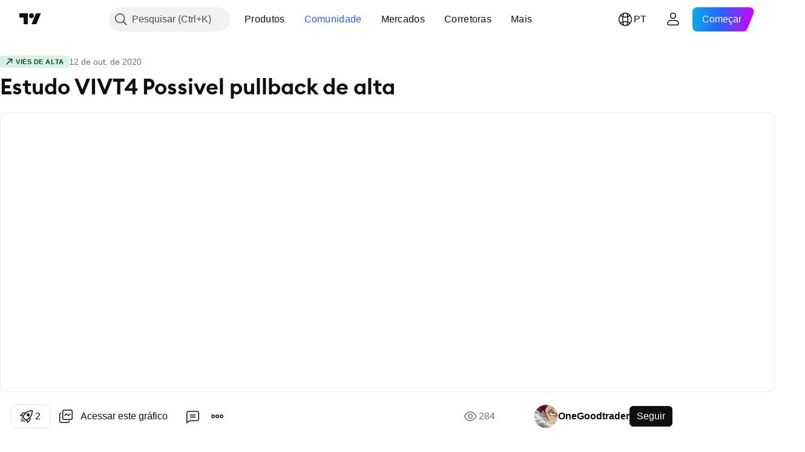

--- FILE ---
content_type: text/html; charset=utf-8
request_url: https://br.tradingview.com/chart/VIVT4/aXRWZ5jF/
body_size: 99915
content:


<!DOCTYPE html>
<html lang="pt" dir="ltr" class="is-not-authenticated is-not-pro  theme-light"
 data-theme="light">
<head><meta charset="utf-8" />
<meta name="viewport" content="width=device-width, initial-scale=1.0, maximum-scale=1.0, minimum-scale=1.0, user-scalable=no">	<script nonce="4PKo1NroMAnbKHc0rulvrA==">window.initData = {};</script><title>Estudo VIVT4 Possivel pullback de alta para BMFBOVESPA:VIVT4 de OneGoodtrader — TradingView</title>
<!-- { block promo_footer_css_bundle } -->
		<!-- { render_css_bundle('promo_footer') } -->
		<link crossorigin="anonymous" href="https://static.tradingview.com/static/bundles/15992.6ab8fddbbeec572ad16b.css" rel="stylesheet" type="text/css"/>
	<!-- { endblock promo_footer_css_bundle } -->

	<!-- { block personal_css_bundle } -->
		<!-- render_css_bundle('base') -->
		<link crossorigin="anonymous" href="https://static.tradingview.com/static/bundles/7204.bd4a617f902d8e4336d7.css" rel="stylesheet" type="text/css"/>
<link crossorigin="anonymous" href="https://static.tradingview.com/static/bundles/77196.1ee43ed7cda5d814dba7.css" rel="stylesheet" type="text/css"/>
<link crossorigin="anonymous" href="https://static.tradingview.com/static/bundles/12874.2243f526973e835a8777.css" rel="stylesheet" type="text/css"/>
<link crossorigin="anonymous" href="https://static.tradingview.com/static/bundles/20541.ffebbd5b14e162a70fac.css" rel="stylesheet" type="text/css"/>
<link crossorigin="anonymous" href="https://static.tradingview.com/static/bundles/22691.df517de208b59f042c3b.css" rel="stylesheet" type="text/css"/>
<link crossorigin="anonymous" href="https://static.tradingview.com/static/bundles/72834.146c7925be9f43c9c767.css" rel="stylesheet" type="text/css"/>
<link crossorigin="anonymous" href="https://static.tradingview.com/static/bundles/6656.0e277b504c24d73f6420.css" rel="stylesheet" type="text/css"/>
<link crossorigin="anonymous" href="https://static.tradingview.com/static/bundles/97406.a24aa84d5466dfc219e3.css" rel="stylesheet" type="text/css"/>
<link crossorigin="anonymous" href="https://static.tradingview.com/static/bundles/51307.bb4e309d13e8ea654e19.css" rel="stylesheet" type="text/css"/>
<link crossorigin="anonymous" href="https://static.tradingview.com/static/bundles/62560.c8a32e4a427c0c57131c.css" rel="stylesheet" type="text/css"/>
<link crossorigin="anonymous" href="https://static.tradingview.com/static/bundles/28415.e6caff1a47a6c8a0f783.css" rel="stylesheet" type="text/css"/>
<link crossorigin="anonymous" href="https://static.tradingview.com/static/bundles/78820.3dc3168a8005e8c156fe.css" rel="stylesheet" type="text/css"/>
<link crossorigin="anonymous" href="https://static.tradingview.com/static/bundles/4857.2a0b835c9459f5e8f334.css" rel="stylesheet" type="text/css"/>
<link crossorigin="anonymous" href="https://static.tradingview.com/static/bundles/30608.1b5e0eb056a8145e2004.css" rel="stylesheet" type="text/css"/>
<link crossorigin="anonymous" href="https://static.tradingview.com/static/bundles/60733.515b38c2fad56295e0d7.css" rel="stylesheet" type="text/css"/>
<link crossorigin="anonymous" href="https://static.tradingview.com/static/bundles/94584.053cede951b9d64dea44.css" rel="stylesheet" type="text/css"/>
<link crossorigin="anonymous" href="https://static.tradingview.com/static/bundles/52294.8c6373aa92664b86de9e.css" rel="stylesheet" type="text/css"/>
<link crossorigin="anonymous" href="https://static.tradingview.com/static/bundles/56167.a33c76f5549cc7102e61.css" rel="stylesheet" type="text/css"/>
<link crossorigin="anonymous" href="https://static.tradingview.com/static/bundles/72373.cdd20397318c8a54ee02.css" rel="stylesheet" type="text/css"/>
<link crossorigin="anonymous" href="https://static.tradingview.com/static/bundles/68820.b0c44555783cdd4786b8.css" rel="stylesheet" type="text/css"/>
<link crossorigin="anonymous" href="https://static.tradingview.com/static/bundles/39394.1f12e32e6d4c4b83fe10.css" rel="stylesheet" type="text/css"/>
<link crossorigin="anonymous" href="https://static.tradingview.com/static/bundles/28562.e29096bd778450adbd58.css" rel="stylesheet" type="text/css"/>
<link crossorigin="anonymous" href="https://static.tradingview.com/static/bundles/19934.288c07086ff109a1d327.css" rel="stylesheet" type="text/css"/>
<link crossorigin="anonymous" href="https://static.tradingview.com/static/bundles/5911.5f96f6b3c550d3f0da23.css" rel="stylesheet" type="text/css"/>
<link crossorigin="anonymous" href="https://static.tradingview.com/static/bundles/6133.2dae60a90526a493d165.css" rel="stylesheet" type="text/css"/>
<link crossorigin="anonymous" href="https://static.tradingview.com/static/bundles/30331.cec6b9b458e103483d37.css" rel="stylesheet" type="text/css"/>
<link crossorigin="anonymous" href="https://static.tradingview.com/static/bundles/45207.4c0489c8756499c78a5e.css" rel="stylesheet" type="text/css"/>
<link crossorigin="anonymous" href="https://static.tradingview.com/static/bundles/17644.53a8a16a13c65b9ef1b6.css" rel="stylesheet" type="text/css"/>
<link crossorigin="anonymous" href="https://static.tradingview.com/static/bundles/5347.66e97921f2de4965604d.css" rel="stylesheet" type="text/css"/>
<link crossorigin="anonymous" href="https://static.tradingview.com/static/bundles/90145.8b74b8d86218eec14871.css" rel="stylesheet" type="text/css"/>
<link crossorigin="anonymous" href="https://static.tradingview.com/static/bundles/59334.4a832facb7e57c5e13f3.css" rel="stylesheet" type="text/css"/>
<link crossorigin="anonymous" href="https://static.tradingview.com/static/bundles/91361.140a08c3b11237f684ec.css" rel="stylesheet" type="text/css"/>
<link crossorigin="anonymous" href="https://static.tradingview.com/static/bundles/3691.a607e1947cc1d6442aef.css" rel="stylesheet" type="text/css"/>
<link crossorigin="anonymous" href="https://static.tradingview.com/static/bundles/79248.b085e41549ac76222ff0.css" rel="stylesheet" type="text/css"/>
<link crossorigin="anonymous" href="https://static.tradingview.com/static/bundles/17675.7322b9d581c3bd767a8f.css" rel="stylesheet" type="text/css"/>
	<!-- { endblock personal_css_bundle } -->

	<!-- { block extra_styles } -->
	<link crossorigin="anonymous" href="https://static.tradingview.com/static/bundles/26184.a8e87c60a250a6212b03.css" rel="stylesheet" type="text/css"/>
<link crossorigin="anonymous" href="https://static.tradingview.com/static/bundles/62419.12891bfbb287744d3a89.css" rel="stylesheet" type="text/css"/>
<link crossorigin="anonymous" href="https://static.tradingview.com/static/bundles/32078.4dd8f716b361ea76fac9.css" rel="stylesheet" type="text/css"/>
<link crossorigin="anonymous" href="https://static.tradingview.com/static/bundles/50370.a1a91e4e3b8d4d56af6a.css" rel="stylesheet" type="text/css"/>
<link crossorigin="anonymous" href="https://static.tradingview.com/static/bundles/29903.89b41c884d5213432809.css" rel="stylesheet" type="text/css"/>
<link crossorigin="anonymous" href="https://static.tradingview.com/static/bundles/24840.08865a24cd22e705a127.css" rel="stylesheet" type="text/css"/>
<link crossorigin="anonymous" href="https://static.tradingview.com/static/bundles/61504.303d3d3a2eef8a440230.css" rel="stylesheet" type="text/css"/>
<link crossorigin="anonymous" href="https://static.tradingview.com/static/bundles/84592.9ad3142f13630874398c.css" rel="stylesheet" type="text/css"/>
<link crossorigin="anonymous" href="https://static.tradingview.com/static/bundles/84509.b78aa0f889805782a114.css" rel="stylesheet" type="text/css"/>
<link crossorigin="anonymous" href="https://static.tradingview.com/static/bundles/68650.e664998b1025f8944a19.css" rel="stylesheet" type="text/css"/>
<link crossorigin="anonymous" href="https://static.tradingview.com/static/bundles/62156.ce7b2959f31f83034b45.css" rel="stylesheet" type="text/css"/>
<link crossorigin="anonymous" href="https://static.tradingview.com/static/bundles/58572.dad95b9e4df028f98405.css" rel="stylesheet" type="text/css"/>
<link crossorigin="anonymous" href="https://static.tradingview.com/static/bundles/86459.a94905aa773ec52c64fa.css" rel="stylesheet" type="text/css"/>
<link crossorigin="anonymous" href="https://static.tradingview.com/static/bundles/87828.b5acda22a891bd0b8b78.css" rel="stylesheet" type="text/css"/>
<link crossorigin="anonymous" href="https://static.tradingview.com/static/bundles/81350.86c68c4067216e42a0f1.css" rel="stylesheet" type="text/css"/>
<link crossorigin="anonymous" href="https://static.tradingview.com/static/bundles/27877.826c38517eae6571304f.css" rel="stylesheet" type="text/css"/>
<link crossorigin="anonymous" href="https://static.tradingview.com/static/bundles/56254.a23f3ec5b836024b605b.css" rel="stylesheet" type="text/css"/>
<link crossorigin="anonymous" href="https://static.tradingview.com/static/bundles/88936.d49d6f461c53e70b38bc.css" rel="stylesheet" type="text/css"/>
<link crossorigin="anonymous" href="https://static.tradingview.com/static/bundles/18013.0655ac40c6882bf9e438.css" rel="stylesheet" type="text/css"/>
<link crossorigin="anonymous" href="https://static.tradingview.com/static/bundles/54123.b37eaf239cea1a4a4b98.css" rel="stylesheet" type="text/css"/>
<link crossorigin="anonymous" href="https://static.tradingview.com/static/bundles/3406.24a50d99637b4e3bf9e7.css" rel="stylesheet" type="text/css"/>
<link crossorigin="anonymous" href="https://static.tradingview.com/static/bundles/14544.83eca2c4704f4649b7a3.css" rel="stylesheet" type="text/css"/>
<link crossorigin="anonymous" href="https://static.tradingview.com/static/bundles/31069.c75dd2e4bc4003a8d3c6.css" rel="stylesheet" type="text/css"/>
<link crossorigin="anonymous" href="https://static.tradingview.com/static/bundles/67877.2fb5f6f3eb739c16078d.css" rel="stylesheet" type="text/css"/>
<link crossorigin="anonymous" href="https://static.tradingview.com/static/bundles/50553.3ab347d4bc9cadf8d238.css" rel="stylesheet" type="text/css"/>
<link crossorigin="anonymous" href="https://static.tradingview.com/static/bundles/75070.42c5ad63db6e22dd1780.css" rel="stylesheet" type="text/css"/>
<link crossorigin="anonymous" href="https://static.tradingview.com/static/bundles/85379.e2d0f6189d763981c46b.css" rel="stylesheet" type="text/css"/>
<link crossorigin="anonymous" href="https://static.tradingview.com/static/bundles/11285.2ad4e54f72ca1dbe5a12.css" rel="stylesheet" type="text/css"/>
<link crossorigin="anonymous" href="https://static.tradingview.com/static/bundles/62882.bb7416e25ce047652be6.css" rel="stylesheet" type="text/css"/>
<link crossorigin="anonymous" href="https://static.tradingview.com/static/bundles/14142.fa043cf9d22075746ca7.css" rel="stylesheet" type="text/css"/>
<link crossorigin="anonymous" href="https://static.tradingview.com/static/bundles/70835.249d27fbf7cfdf5dfd83.css" rel="stylesheet" type="text/css"/>
<link crossorigin="anonymous" href="https://static.tradingview.com/static/bundles/92124.5845fa80448b407d32ec.css" rel="stylesheet" type="text/css"/>
<link crossorigin="anonymous" href="https://static.tradingview.com/static/bundles/98703.a2b02fc165a1c32d442e.css" rel="stylesheet" type="text/css"/>
<link crossorigin="anonymous" href="https://static.tradingview.com/static/bundles/65644.82e6d18dc48a569d26eb.css" rel="stylesheet" type="text/css"/>
<link crossorigin="anonymous" href="https://static.tradingview.com/static/bundles/5605.7992e8c447118cda6e67.css" rel="stylesheet" type="text/css"/>
<link crossorigin="anonymous" href="https://static.tradingview.com/static/bundles/57014.5d64ece78149214e8812.css" rel="stylesheet" type="text/css"/>
<link crossorigin="anonymous" href="https://static.tradingview.com/static/bundles/96133.507ceb094fe735b3e439.css" rel="stylesheet" type="text/css"/>
<link crossorigin="anonymous" href="https://static.tradingview.com/static/bundles/85992.24dc3e7280c9494642a6.css" rel="stylesheet" type="text/css"/>
<link crossorigin="anonymous" href="https://static.tradingview.com/static/bundles/52665.005deab1142faaf7462d.css" rel="stylesheet" type="text/css"/>
<link crossorigin="anonymous" href="https://static.tradingview.com/static/bundles/96614.aa36a3e7cbd35864ab1c.css" rel="stylesheet" type="text/css"/>
<link crossorigin="anonymous" href="https://static.tradingview.com/static/bundles/78698.9e07627cdc60a2c13dc3.css" rel="stylesheet" type="text/css"/>
<link crossorigin="anonymous" href="https://static.tradingview.com/static/bundles/96946.664cb7df376aef027378.css" rel="stylesheet" type="text/css"/>
<link crossorigin="anonymous" href="https://static.tradingview.com/static/bundles/94425.e8a11b1164ed8f31863d.css" rel="stylesheet" type="text/css"/>
<link crossorigin="anonymous" href="https://static.tradingview.com/static/bundles/30931.b2e7517523adce965dba.css" rel="stylesheet" type="text/css"/>
<link crossorigin="anonymous" href="https://static.tradingview.com/static/bundles/13619.8ac06c6d6672271c5f68.css" rel="stylesheet" type="text/css"/>
<link crossorigin="anonymous" href="https://static.tradingview.com/static/bundles/12748.199034cf25af72be11eb.css" rel="stylesheet" type="text/css"/>
<link crossorigin="anonymous" href="https://static.tradingview.com/static/bundles/66857.843c3e887cfdf130d542.css" rel="stylesheet" type="text/css"/>
<link crossorigin="anonymous" href="https://static.tradingview.com/static/bundles/18350.e409f558fe163ea9a3de.css" rel="stylesheet" type="text/css"/>
<link crossorigin="anonymous" href="https://static.tradingview.com/static/bundles/92112.db4c9d5652778b489aaa.css" rel="stylesheet" type="text/css"/>
<link crossorigin="anonymous" href="https://static.tradingview.com/static/bundles/68448.f611cd4d950c54a2caec.css" rel="stylesheet" type="text/css"/>
<link crossorigin="anonymous" href="https://static.tradingview.com/static/bundles/24309.848f88391da875ceb2a3.css" rel="stylesheet" type="text/css"/>
<link crossorigin="anonymous" href="https://static.tradingview.com/static/bundles/32388.e2ac42d074266d6f4cc4.css" rel="stylesheet" type="text/css"/>
<link crossorigin="anonymous" href="https://static.tradingview.com/static/bundles/2298.e4906aeeda8c192efa8f.css" rel="stylesheet" type="text/css"/>
<link crossorigin="anonymous" href="https://static.tradingview.com/static/bundles/6811.4ca141638fbeaa002769.css" rel="stylesheet" type="text/css"/>
<link crossorigin="anonymous" href="https://static.tradingview.com/static/bundles/34022.f218afa7d02ef496982b.css" rel="stylesheet" type="text/css"/>
<link crossorigin="anonymous" href="https://static.tradingview.com/static/bundles/9313.ef5d27e92eb3d48dab23.css" rel="stylesheet" type="text/css"/>
<link crossorigin="anonymous" href="https://static.tradingview.com/static/bundles/87844.a89d3d49f869720ebbba.css" rel="stylesheet" type="text/css"/>
<link crossorigin="anonymous" href="https://static.tradingview.com/static/bundles/79780.84d89360ede6a350ded3.css" rel="stylesheet" type="text/css"/>
<link crossorigin="anonymous" href="https://static.tradingview.com/static/bundles/50694.e8c29c22063c80408cca.css" rel="stylesheet" type="text/css"/>
<link crossorigin="anonymous" href="https://static.tradingview.com/static/bundles/22969.c32eeb1152afcd97b12e.css" rel="stylesheet" type="text/css"/>
<link crossorigin="anonymous" href="https://static.tradingview.com/static/bundles/83580.fdc9454547343089f3c6.css" rel="stylesheet" type="text/css"/>
<link crossorigin="anonymous" href="https://static.tradingview.com/static/bundles/20789.ab5c2b3cb921527e4170.css" rel="stylesheet" type="text/css"/>
<link crossorigin="anonymous" href="https://static.tradingview.com/static/bundles/29592.6154c4943032cbc1f19b.css" rel="stylesheet" type="text/css"/>
<link crossorigin="anonymous" href="https://static.tradingview.com/static/bundles/31916.57160ac113283e720311.css" rel="stylesheet" type="text/css"/>
<link crossorigin="anonymous" href="https://static.tradingview.com/static/bundles/55174.dc96c4d047ce06b033ba.css" rel="stylesheet" type="text/css"/>
<link crossorigin="anonymous" href="https://static.tradingview.com/static/bundles/5969.21c839e51d9fe09bc1ad.css" rel="stylesheet" type="text/css"/>
<link crossorigin="anonymous" href="https://static.tradingview.com/static/bundles/83332.323d337a96ea2d0d1f5b.css" rel="stylesheet" type="text/css"/>
<link crossorigin="anonymous" href="https://static.tradingview.com/static/bundles/26149.58e3d28c4207f0232d45.css" rel="stylesheet" type="text/css"/>
<link crossorigin="anonymous" href="https://static.tradingview.com/static/bundles/5769.b3335017ad0d222109e8.css" rel="stylesheet" type="text/css"/>
<link crossorigin="anonymous" href="https://static.tradingview.com/static/bundles/49022.455c0a58d3762d16e782.css" rel="stylesheet" type="text/css"/>
<link crossorigin="anonymous" href="https://static.tradingview.com/static/bundles/38582.2b62a108282b3e90d95c.css" rel="stylesheet" type="text/css"/>
<link crossorigin="anonymous" href="https://static.tradingview.com/static/bundles/15001.aa02a2d96f821d501dba.css" rel="stylesheet" type="text/css"/>
<link crossorigin="anonymous" href="https://static.tradingview.com/static/bundles/75432.cee64bd18eb72dd37b3d.css" rel="stylesheet" type="text/css"/>
<link crossorigin="anonymous" href="https://static.tradingview.com/static/bundles/43165.f500e435f461fabe05f6.css" rel="stylesheet" type="text/css"/>
<link crossorigin="anonymous" href="https://static.tradingview.com/static/bundles/70571.51824f94f04f357f27ed.css" rel="stylesheet" type="text/css"/>
<link crossorigin="anonymous" href="https://static.tradingview.com/static/bundles/6695.1ea7d74fa789f5e3b9c4.css" rel="stylesheet" type="text/css"/>
<link crossorigin="anonymous" href="https://static.tradingview.com/static/bundles/42734.28212819357e05bc15ab.css" rel="stylesheet" type="text/css"/>
<link crossorigin="anonymous" href="https://static.tradingview.com/static/bundles/97915.5b2ef44e883aedf9ee07.css" rel="stylesheet" type="text/css"/>
<link crossorigin="anonymous" href="https://static.tradingview.com/static/bundles/35229.f7d16c2e8bbca89e1d2b.css" rel="stylesheet" type="text/css"/>
<link crossorigin="anonymous" href="https://static.tradingview.com/static/bundles/49468.bd38a05bcbe9f63005d5.css" rel="stylesheet" type="text/css"/>
<link crossorigin="anonymous" href="https://static.tradingview.com/static/bundles/16543.7bcb96fa677df6654c99.css" rel="stylesheet" type="text/css"/>
<link crossorigin="anonymous" href="https://static.tradingview.com/static/bundles/78076.434b6268f44aba75e190.css" rel="stylesheet" type="text/css"/>
<link crossorigin="anonymous" href="https://static.tradingview.com/static/bundles/68844.52241fb1c81e27787e36.css" rel="stylesheet" type="text/css"/>
<link crossorigin="anonymous" href="https://static.tradingview.com/static/bundles/78806.af4707505f695c7b7e7e.css" rel="stylesheet" type="text/css"/>
<link crossorigin="anonymous" href="https://static.tradingview.com/static/bundles/67957.26bd3f4dca9113e5bd92.css" rel="stylesheet" type="text/css"/>
<link crossorigin="anonymous" href="https://static.tradingview.com/static/bundles/95626.0b382ed55589e98e3418.css" rel="preload" as="style"/>
<link crossorigin="anonymous" href="https://static.tradingview.com/static/bundles/4876.8876d8fb744d67484f1f.css" rel="preload" as="style"/>
<link crossorigin="anonymous" href="https://static.tradingview.com/static/bundles/79185.94b15842cd307f061854.css" rel="preload" as="style"/>
<link crossorigin="anonymous" href="https://static.tradingview.com/static/bundles/49822.f499cfafbc0a791ec49e.css" rel="preload" as="style"/>
	<!-- { endblock extra_styles } --><script nonce="4PKo1NroMAnbKHc0rulvrA==">
	window.locale = 'br';
	window.language = 'pt';
</script>
	<!-- { block promo_footer_js_bundle } -->
		<!-- { render_js_bundle('promo_footer') } -->
		<link crossorigin="anonymous" href="https://static.tradingview.com/static/bundles/pt.63639.1944621f814981fac967.js" rel="preload" as="script"/>
<link crossorigin="anonymous" href="https://static.tradingview.com/static/bundles/25096.92bda83ae2bfdec74d91.js" rel="preload" as="script"/>
<link crossorigin="anonymous" href="https://static.tradingview.com/static/bundles/promo_footer.954e6f05cc562c25e58d.js" rel="preload" as="script"/><script crossorigin="anonymous" src="https://static.tradingview.com/static/bundles/pt.63639.1944621f814981fac967.js" defer></script>
<script crossorigin="anonymous" src="https://static.tradingview.com/static/bundles/25096.92bda83ae2bfdec74d91.js" defer></script>
<script crossorigin="anonymous" src="https://static.tradingview.com/static/bundles/promo_footer.954e6f05cc562c25e58d.js" defer></script>
	<!-- { endblock promo_footer_js_bundle } -->

	<!-- { block personal_js_bundle } -->
		<!-- render_js_bundle('base') -->
		<link crossorigin="anonymous" href="https://static.tradingview.com/static/bundles/runtime.33671980242f69b09bfc.js" rel="preload" as="script"/>
<link crossorigin="anonymous" href="https://static.tradingview.com/static/bundles/pt.11389.2b9c5a4a377923252369.js" rel="preload" as="script"/>
<link crossorigin="anonymous" href="https://static.tradingview.com/static/bundles/32227.d826c45d2d27f2ff4314.js" rel="preload" as="script"/>
<link crossorigin="anonymous" href="https://static.tradingview.com/static/bundles/77507.fb006c0c7a02051cf5cd.js" rel="preload" as="script"/>
<link crossorigin="anonymous" href="https://static.tradingview.com/static/bundles/22665.478e72b4af5ae0c375ec.js" rel="preload" as="script"/>
<link crossorigin="anonymous" href="https://static.tradingview.com/static/bundles/12886.7be7542f140baf734d79.js" rel="preload" as="script"/>
<link crossorigin="anonymous" href="https://static.tradingview.com/static/bundles/22023.035d84389dc598280aca.js" rel="preload" as="script"/>
<link crossorigin="anonymous" href="https://static.tradingview.com/static/bundles/2373.7f1c5f402e07b6f9d0b4.js" rel="preload" as="script"/>
<link crossorigin="anonymous" href="https://static.tradingview.com/static/bundles/62134.57ec9cb3f1548c6e710a.js" rel="preload" as="script"/>
<link crossorigin="anonymous" href="https://static.tradingview.com/static/bundles/1620.cf91b3df49fde2229d37.js" rel="preload" as="script"/>
<link crossorigin="anonymous" href="https://static.tradingview.com/static/bundles/68134.53b8dc667ab093512b37.js" rel="preload" as="script"/>
<link crossorigin="anonymous" href="https://static.tradingview.com/static/bundles/93243.9f32faddc6003d3f9057.js" rel="preload" as="script"/>
<link crossorigin="anonymous" href="https://static.tradingview.com/static/bundles/13071.5d656e9ddbf4f43847ef.js" rel="preload" as="script"/>
<link crossorigin="anonymous" href="https://static.tradingview.com/static/bundles/32378.b87f7c1aed020f9c3427.js" rel="preload" as="script"/>
<link crossorigin="anonymous" href="https://static.tradingview.com/static/bundles/29138.383caf3c5b6f45e5df5b.js" rel="preload" as="script"/>
<link crossorigin="anonymous" href="https://static.tradingview.com/static/bundles/23298.0b1a2a8df7ae6c4f9aff.js" rel="preload" as="script"/>
<link crossorigin="anonymous" href="https://static.tradingview.com/static/bundles/91834.e171e6fa6b70418d852b.js" rel="preload" as="script"/>
<link crossorigin="anonymous" href="https://static.tradingview.com/static/bundles/81015.9cfce9b425932f444cb7.js" rel="preload" as="script"/>
<link crossorigin="anonymous" href="https://static.tradingview.com/static/bundles/70241.3d9bbccdea83ccabe7c4.js" rel="preload" as="script"/>
<link crossorigin="anonymous" href="https://static.tradingview.com/static/bundles/base.26f59c46d5e73f5d923e.js" rel="preload" as="script"/><script crossorigin="anonymous" src="https://static.tradingview.com/static/bundles/runtime.33671980242f69b09bfc.js" defer></script>
<script crossorigin="anonymous" src="https://static.tradingview.com/static/bundles/pt.11389.2b9c5a4a377923252369.js" defer></script>
<script crossorigin="anonymous" src="https://static.tradingview.com/static/bundles/32227.d826c45d2d27f2ff4314.js" defer></script>
<script crossorigin="anonymous" src="https://static.tradingview.com/static/bundles/77507.fb006c0c7a02051cf5cd.js" defer></script>
<script crossorigin="anonymous" src="https://static.tradingview.com/static/bundles/22665.478e72b4af5ae0c375ec.js" defer></script>
<script crossorigin="anonymous" src="https://static.tradingview.com/static/bundles/12886.7be7542f140baf734d79.js" defer></script>
<script crossorigin="anonymous" src="https://static.tradingview.com/static/bundles/22023.035d84389dc598280aca.js" defer></script>
<script crossorigin="anonymous" src="https://static.tradingview.com/static/bundles/2373.7f1c5f402e07b6f9d0b4.js" defer></script>
<script crossorigin="anonymous" src="https://static.tradingview.com/static/bundles/62134.57ec9cb3f1548c6e710a.js" defer></script>
<script crossorigin="anonymous" src="https://static.tradingview.com/static/bundles/1620.cf91b3df49fde2229d37.js" defer></script>
<script crossorigin="anonymous" src="https://static.tradingview.com/static/bundles/68134.53b8dc667ab093512b37.js" defer></script>
<script crossorigin="anonymous" src="https://static.tradingview.com/static/bundles/93243.9f32faddc6003d3f9057.js" defer></script>
<script crossorigin="anonymous" src="https://static.tradingview.com/static/bundles/13071.5d656e9ddbf4f43847ef.js" defer></script>
<script crossorigin="anonymous" src="https://static.tradingview.com/static/bundles/32378.b87f7c1aed020f9c3427.js" defer></script>
<script crossorigin="anonymous" src="https://static.tradingview.com/static/bundles/29138.383caf3c5b6f45e5df5b.js" defer></script>
<script crossorigin="anonymous" src="https://static.tradingview.com/static/bundles/23298.0b1a2a8df7ae6c4f9aff.js" defer></script>
<script crossorigin="anonymous" src="https://static.tradingview.com/static/bundles/91834.e171e6fa6b70418d852b.js" defer></script>
<script crossorigin="anonymous" src="https://static.tradingview.com/static/bundles/81015.9cfce9b425932f444cb7.js" defer></script>
<script crossorigin="anonymous" src="https://static.tradingview.com/static/bundles/70241.3d9bbccdea83ccabe7c4.js" defer></script>
<script crossorigin="anonymous" src="https://static.tradingview.com/static/bundles/base.26f59c46d5e73f5d923e.js" defer></script>
	<!-- { endblock personal_js_bundle } -->

	<!-- { block additional_js_bundle } -->
	<!-- { endblock additional_js_bundle } -->	<script nonce="4PKo1NroMAnbKHc0rulvrA==">
		window.initData = window.initData || {};
		window.initData.theme = "light";
			(()=>{"use strict";const t=/(?:^|;)\s*theme=(dark|light)(?:;|$)|$/.exec(document.cookie)[1];t&&(document.documentElement.classList.toggle("theme-dark","dark"===t),document.documentElement.classList.toggle("theme-light","light"===t),document.documentElement.dataset.theme=t,window.initData=window.initData||{},window.initData.theme=t)})();
	</script>
	<script nonce="4PKo1NroMAnbKHc0rulvrA==">
		(()=>{"use strict";"undefined"!=typeof window&&"undefined"!=typeof navigator&&/mac/i.test(navigator.platform)&&document.documentElement.classList.add("mac_os_system")})();
	</script>

	<script nonce="4PKo1NroMAnbKHc0rulvrA==">var environment = "battle";
		window.WS_HOST_PING_REQUIRED = true;
		window.BUILD_TIME = "2026-01-19T09:00:27";
		window.WEBSOCKET_HOST = "data.tradingview.com";
		window.WEBSOCKET_PRO_HOST = "prodata.tradingview.com";
		window.WEBSOCKET_HOST_FOR_DEEP_BACKTESTING = "history-data.tradingview.com";
		window.WIDGET_HOST = "https://www.tradingview-widget.com";
		window.TradingView = window.TradingView || {};
	</script>

	<link rel="conversions-config" href="https://s3.tradingview.com/conversions_pt.json">
	<link rel="metrics-config" href="https://scanner-backend.tradingview.com/enum/ordered?id=metrics_full_name,metrics&lang=pt&label-product=ytm-metrics-plan.json" crossorigin>

	<script nonce="4PKo1NroMAnbKHc0rulvrA==">
		(()=>{"use strict";function e(e,t=!1){const{searchParams:n}=new URL(String(location));let s="true"===n.get("mobileapp_new"),o="true"===n.get("mobileapp");if(!t){const e=function(e){const t=e+"=",n=document.cookie.split(";");for(let e=0;e<n.length;e++){let s=n[e];for(;" "===s.charAt(0);)s=s.substring(1,s.length);if(0===s.indexOf(t))return s.substring(t.length,s.length)}return null}("tv_app")||"";s||=["android","android_nps"].includes(e),o||="ios"===e}return!("new"!==e&&"any"!==e||!s)||!("new"===e||!o)}const t="undefined"!=typeof window&&"undefined"!=typeof navigator,n=t&&"ontouchstart"in window,s=(t&&n&&window,t&&(n||navigator.maxTouchPoints),t&&window.chrome&&window.chrome.runtime,t&&window.navigator.userAgent.toLowerCase().indexOf("firefox"),t&&/\sEdge\/\d\d\b/.test(navigator.userAgent),t&&Boolean(navigator.vendor)&&navigator.vendor.indexOf("Apple")>-1&&-1===navigator.userAgent.indexOf("CriOS")&&navigator.userAgent.indexOf("FxiOS"),t&&/mac/i.test(navigator.platform),t&&/Win32|Win64/i.test(navigator.platform),t&&/Linux/i.test(navigator.platform),t&&/Android/i.test(navigator.userAgent)),o=t&&/BlackBerry/i.test(navigator.userAgent),i=t&&/iPhone|iPad|iPod/.test(navigator.platform),c=t&&/Opera Mini/i.test(navigator.userAgent),r=t&&("MacIntel"===navigator.platform&&navigator.maxTouchPoints>1||/iPad/.test(navigator.platform)),a=s||o||i||c,h=window.TradingView=window.TradingView||{};const _={Android:()=>s,BlackBerry:()=>o,iOS:()=>i,Opera:()=>c,isIPad:()=>r,any:()=>a};h.isMobile=_;const l=new Map;function d(){const e=window.location.pathname,t=window.location.host,n=`${t}${e}`;return l.has(n)||l.set(n,function(e,t){const n=["^widget-docs"];for(const e of n)if(new RegExp(e).test(t))return!0;const s=["^widgetembed/?$","^cmewidgetembed/?$","^([0-9a-zA-Z-]+)/widgetembed/?$","^([0-9a-zA-Z-]+)/widgetstatic/?$","^([0-9a-zA-Z-]+)?/?mediumwidgetembed/?$","^twitter-chart/?$","^telegram/chart/?$","^embed/([0-9a-zA-Z]{8})/?$","^widgetpopup/?$","^extension/?$","^idea-popup/?$","^hotlistswidgetembed/?$","^([0-9a-zA-Z-]+)/hotlistswidgetembed/?$","^marketoverviewwidgetembed/?$","^([0-9a-zA-Z-]+)/marketoverviewwidgetembed/?$","^eventswidgetembed/?$","^tickerswidgetembed/?$","^forexcrossrateswidgetembed/?$","^forexheatmapwidgetembed/?$","^marketquoteswidgetembed/?$","^screenerwidget/?$","^cryptomktscreenerwidget/?$","^([0-9a-zA-Z-]+)/cryptomktscreenerwidget/?$","^([0-9a-zA-Z-]+)/marketquoteswidgetembed/?$","^technical-analysis-widget-embed/$","^singlequotewidgetembed/?$","^([0-9a-zA-Z-]+)/singlequotewidgetembed/?$","^embed-widget/([0-9a-zA-Z-]+)/(([0-9a-zA-Z-]+)/)?$","^widget-docs/([0-9a-zA-Z-]+)/([0-9a-zA-Z-/]+)?$"],o=e.replace(/^\//,"");let i;for(let e=s.length-1;e>=0;e--)if(i=new RegExp(s[e]),i.test(o))return!0;return!1}(e,t)),l.get(n)??!1}h.onWidget=d;const g=()=>{},u="~m~";class m{constructor(e,t={}){this.sessionid=null,this.connected=!1,this._timeout=null,this._base=e,this._options={timeout:t.timeout||2e4,connectionType:t.connectionType}}connect(){this._socket=new WebSocket(this._prepareUrl()),this._socket.onmessage=e=>{
if("string"!=typeof e.data)throw new TypeError(`The WebSocket message should be a string. Recieved ${Object.prototype.toString.call(e.data)}`);this._onData(e.data)},this._socket.onclose=this._onClose.bind(this),this._socket.onerror=this._onError.bind(this)}send(e){this._socket&&this._socket.send(this._encode(e))}disconnect(){this._clearIdleTimeout(),this._socket&&(this._socket.onmessage=g,this._socket.onclose=g,this._socket.onerror=g,this._socket.close())}_clearIdleTimeout(){null!==this._timeout&&(clearTimeout(this._timeout),this._timeout=null)}_encode(e){let t,n="";const s=Array.isArray(e)?e:[e],o=s.length;for(let e=0;e<o;e++)t=null===s[e]||void 0===s[e]?"":m._stringify(s[e]),n+=u+t.length+u+t;return n}_decode(e){const t=[];let n,s;do{if(e.substring(0,3)!==u)return t;n="",s="";const o=(e=e.substring(3)).length;for(let t=0;t<o;t++){if(s=Number(e.substring(t,t+1)),Number(e.substring(t,t+1))!==s){e=e.substring(n.length+3),n=Number(n);break}n+=s}t.push(e.substring(0,n)),e=e.substring(n)}while(""!==e);return t}_onData(e){this._setTimeout();const t=this._decode(e),n=t.length;for(let e=0;e<n;e++)this._onMessage(t[e])}_setTimeout(){this._clearIdleTimeout(),this._timeout=setTimeout(this._onTimeout.bind(this),this._options.timeout)}_onTimeout(){this.disconnect(),this._onDisconnect({code:4e3,reason:"socket.io timeout",wasClean:!1})}_onMessage(e){this.sessionid?this._checkIfHeartbeat(e)?this._onHeartbeat(e.slice(3)):this._checkIfJson(e)?this._base.onMessage(JSON.parse(e.slice(3))):this._base.onMessage(e):(this.sessionid=e,this._onConnect())}_checkIfHeartbeat(e){return this._checkMessageType(e,"h")}_checkIfJson(e){return this._checkMessageType(e,"j")}_checkMessageType(e,t){return e.substring(0,3)==="~"+t+"~"}_onHeartbeat(e){this.send("~h~"+e)}_onConnect(){this.connected=!0,this._base.onConnect()}_onDisconnect(e){this._clear(),this._base.onDisconnect(e),this.sessionid=null}_clear(){this.connected=!1}_prepareUrl(){const t=w(this._base.host);if(t.pathname+="socket.io/websocket",t.protocol="wss:",t.searchParams.append("from",window.location.pathname.slice(1,50)),t.searchParams.append("date",window.BUILD_TIME||""),e("any")&&t.searchParams.append("client","mobile"),this._options.connectionType&&t.searchParams.append("type",this._options.connectionType),window.WEBSOCKET_PARAMS_ANALYTICS){const{ws_page_uri:e,ws_ancestor_origin:n}=window.WEBSOCKET_PARAMS_ANALYTICS;e&&t.searchParams.append("page-uri",e),n&&t.searchParams.append("ancestor-origin",n)}const n=window.location.search.includes("widget_token")||window.location.hash.includes("widget_token");return d()||n||t.searchParams.append("auth","sessionid"),t.href}_onClose(e){this._clearIdleTimeout(),this._onDisconnect(e)}_onError(e){this._clearIdleTimeout(),this._clear(),this._base.emit("error",[e]),this.sessionid=null}static _stringify(e){return"[object Object]"===Object.prototype.toString.call(e)?"~j~"+JSON.stringify(e):String(e)}}class p{constructor(e,t){this.host=e,this._connecting=!1,this._events={},this.transport=this._getTransport(t)}isConnected(){
return!!this.transport&&this.transport.connected}isConnecting(){return this._connecting}connect(){this.isConnected()||(this._connecting&&this.disconnect(),this._connecting=!0,this.transport.connect())}send(e){this.transport&&this.transport.connected&&this.transport.send(e)}disconnect(){this.transport&&this.transport.disconnect()}on(e,t){e in this._events||(this._events[e]=[]),this._events[e].push(t)}offAll(){this._events={}}onMessage(e){this.emit("message",[e])}emit(e,t=[]){if(e in this._events){const n=this._events[e].concat(),s=n.length;for(let e=0;e<s;e++)n[e].apply(this,t)}}onConnect(){this.clear(),this.emit("connect")}onDisconnect(e){this.emit("disconnect",[e])}clear(){this._connecting=!1}_getTransport(e){return new m(this,e)}}function w(e){const t=-1!==e.indexOf("/")?new URL(e):new URL("wss://"+e);if("wss:"!==t.protocol&&"https:"!==t.protocol)throw new Error("Invalid websocket base "+e);return t.pathname.endsWith("/")||(t.pathname+="/"),t.search="",t.username="",t.password="",t}const k="undefined"!=typeof window&&Number(window.TELEMETRY_WS_ERROR_LOGS_THRESHOLD)||0;class f{constructor(e,t={}){this._queueStack=[],this._logsQueue=[],this._telemetryObjectsQueue=[],this._reconnectCount=0,this._redirectCount=0,this._errorsCount=0,this._errorsInfoSent=!1,this._connectionStart=null,this._connectionEstablished=null,this._reconnectTimeout=null,this._onlineCancellationToken=null,this._isConnectionForbidden=!1,this._initialHost=t.initialHost||null,this._suggestedHost=e,this._proHost=t.proHost,this._reconnectHost=t.reconnectHost,this._noReconnectAfterTimeout=!0===t.noReconnectAfterTimeout,this._dataRequestTimeout=t.dataRequestTimeout,this._connectionType=t.connectionType,this._doConnect(),t.pingRequired&&-1===window.location.search.indexOf("noping")&&this._startPing()}connect(){this._tryConnect()}resetCounters(){this._reconnectCount=0,this._redirectCount=0}setLogger(e,t){this._logger=e,this._getLogHistory=t,this._flushLogs()}setTelemetry(e){this._telemetry=e,this._telemetry.reportSent.subscribe(this,this._onTelemetrySent),this._flushTelemetry()}onReconnect(e){this._onReconnect=e}isConnected(){return!!this._socket&&this._socket.isConnected()}isConnecting(){return!!this._socket&&this._socket.isConnecting()}on(e,t){return!!this._socket&&("connect"===e&&this._socket.isConnected()?t():"disconnect"===e?this._disconnectCallbacks.push(t):this._socket.on(e,t),!0)}getSessionId(){return this._socket&&this._socket.transport?this._socket.transport.sessionid:null}send(e){return this.isConnected()?(this._socket.send(e),!0):(this._queueMessage(e),!1)}getConnectionEstablished(){return this._connectionEstablished}getHost(){const e=this._tryGetProHost();return null!==e?e:this._reconnectHost&&this._reconnectCount>3?this._reconnectHost:this._suggestedHost}getReconnectCount(){return this._reconnectCount}getRedirectCount(){return this._redirectCount}getConnectionStart(){return this._connectionStart}disconnect(){this._clearReconnectTimeout(),(this.isConnected()||this.isConnecting())&&(this._propagateDisconnect(),this._disconnectCallbacks=[],
this._closeSocket())}forbidConnection(){this._isConnectionForbidden=!0,this.disconnect()}allowConnection(){this._isConnectionForbidden=!1,this.connect()}isMaxRedirects(){return this._redirectCount>=20}isMaxReconnects(){return this._reconnectCount>=20}getPingInfo(){return this._pingInfo||null}_tryGetProHost(){return window.TradingView&&window.TradingView.onChartPage&&"battle"===window.environment&&!this._redirectCount&&-1===window.location.href.indexOf("ws_host")?this._initialHost?this._initialHost:void 0!==window.user&&window.user.pro_plan?this._proHost||this._suggestedHost:null:null}_queueMessage(e){0===this._queueStack.length&&this._logMessage(0,"Socket is not connected. Queued a message"),this._queueStack.push(e)}_processMessageQueue(){0!==this._queueStack.length&&(this._logMessage(0,"Processing queued messages"),this._queueStack.forEach(this.send.bind(this)),this._logMessage(0,"Processed "+this._queueStack.length+" messages"),this._queueStack=[])}_onDisconnect(e){this._noReconnectAfterTimeout||null!==this._reconnectTimeout||(this._reconnectTimeout=setTimeout(this._tryReconnect.bind(this),5e3)),this._clearOnlineCancellationToken();let t="disconnect session:"+this.getSessionId();e&&(t+=", code:"+e.code+", reason:"+e.reason,1005===e.code&&this._sendTelemetry("websocket_code_1005")),this._logMessage(0,t),this._propagateDisconnect(e),this._closeSocket(),this._queueStack=[]}_closeSocket(){null!==this._socket&&(this._socket.offAll(),this._socket.disconnect(),this._socket=null)}_logMessage(e,t){const n={method:e,message:t};this._logger?this._flushLogMessage(n):(n.message=`[${(new Date).toISOString()}] ${n.message}`,this._logsQueue.push(n))}_flushLogMessage(e){switch(e.method){case 2:this._logger.logDebug(e.message);break;case 3:this._logger.logError(e.message);break;case 0:this._logger.logInfo(e.message);break;case 1:this._logger.logNormal(e.message)}}_flushLogs(){this._flushLogMessage({method:1,message:"messages from queue. Start."}),this._logsQueue.forEach((e=>{this._flushLogMessage(e)})),this._flushLogMessage({method:1,message:"messages from queue. End."}),this._logsQueue=[]}_sendTelemetry(e,t){const n={event:e,params:t};this._telemetry?this._flushTelemetryObject(n):this._telemetryObjectsQueue.push(n)}_flushTelemetryObject(e){this._telemetry.sendChartReport(e.event,e.params,!1)}_flushTelemetry(){this._telemetryObjectsQueue.forEach((e=>{this._flushTelemetryObject(e)})),this._telemetryObjectsQueue=[]}_doConnect(){this._socket&&(this._socket.isConnected()||this._socket.isConnecting())||(this._clearOnlineCancellationToken(),this._host=this.getHost(),this._socket=new p(this._host,{timeout:this._dataRequestTimeout,connectionType:this._connectionType}),this._logMessage(0,"Connecting to "+this._host),this._bindEvents(),this._disconnectCallbacks=[],this._connectionStart=performance.now(),this._connectionEstablished=null,this._socket.connect(),performance.mark("SWSC",{detail:"Start WebSocket connection"}),this._socket.on("connect",(()=>{performance.mark("EWSC",{detail:"End WebSocket connection"}),
performance.measure("WebSocket connection delay","SWSC","EWSC")})))}_propagateDisconnect(e){const t=this._disconnectCallbacks.length;for(let n=0;n<t;n++)this._disconnectCallbacks[n](e||{})}_bindEvents(){this._socket&&(this._socket.on("connect",(()=>{const e=this.getSessionId();if("string"==typeof e){const t=JSON.parse(e);if(t.redirect)return this._redirectCount+=1,this._suggestedHost=t.redirect,this.isMaxRedirects()&&this._sendTelemetry("redirect_bailout"),void this._redirect()}this._connectionEstablished=performance.now(),this._processMessageQueue(),this._logMessage(0,"connect session:"+e)})),this._socket.on("disconnect",this._onDisconnect.bind(this)),this._socket.on("close",this._onDisconnect.bind(this)),this._socket.on("error",(e=>{this._logMessage(0,new Date+" session:"+this.getSessionId()+" websocket error:"+JSON.stringify(e)),this._sendTelemetry("websocket_error"),this._errorsCount++,!this._errorsInfoSent&&this._errorsCount>=k&&(void 0!==this._lastConnectCallStack&&(this._sendTelemetry("websocket_error_connect_stack",{text:this._lastConnectCallStack}),delete this._lastConnectCallStack),void 0!==this._getLogHistory&&this._sendTelemetry("websocket_error_log",{text:this._getLogHistory(50).join("\n")}),this._errorsInfoSent=!0)})))}_redirect(){this.disconnect(),this._reconnectWhenOnline()}_tryReconnect(){this._tryConnect()&&(this._reconnectCount+=1)}_tryConnect(){return!this._isConnectionForbidden&&(this._clearReconnectTimeout(),this._lastConnectCallStack=new Error(`WebSocket connect stack. Is connected: ${this.isConnected()}.`).stack||"",!this.isConnected()&&(this.disconnect(),this._reconnectWhenOnline(),!0))}_clearOnlineCancellationToken(){this._onlineCancellationToken&&(this._onlineCancellationToken(),this._onlineCancellationToken=null)}_clearReconnectTimeout(){null!==this._reconnectTimeout&&(clearTimeout(this._reconnectTimeout),this._reconnectTimeout=null)}_reconnectWhenOnline(){if(navigator.onLine)return this._logMessage(0,"Network status: online - trying to connect"),this._doConnect(),void(this._onReconnect&&this._onReconnect());this._logMessage(0,"Network status: offline - wait until online"),this._onlineCancellationToken=function(e){let t=e;const n=()=>{window.removeEventListener("online",n),t&&t()};return window.addEventListener("online",n),()=>{t=null}}((()=>{this._logMessage(0,"Network status changed to online - trying to connect"),this._doConnect(),this._onReconnect&&this._onReconnect()}))}_onTelemetrySent(e){"websocket_error"in e&&(this._errorsCount=0,this._errorsInfoSent=!1)}_startPing(){if(this._pingIntervalId)return;const e=w(this.getHost());e.pathname+="ping",e.protocol="https:";let t=0,n=0;const s=e=>{this._pingInfo=this._pingInfo||{max:0,min:1/0,avg:0};const s=(new Date).getTime()-e;s>this._pingInfo.max&&(this._pingInfo.max=s),s<this._pingInfo.min&&(this._pingInfo.min=s),t+=s,n++,this._pingInfo.avg=t/n,n>=10&&this._pingIntervalId&&(clearInterval(this._pingIntervalId),delete this._pingIntervalId)};this._pingIntervalId=setInterval((()=>{const t=(new Date).getTime(),n=new XMLHttpRequest
;n.open("GET",e,!0),n.send(),n.onreadystatechange=()=>{n.readyState===XMLHttpRequest.DONE&&200===n.status&&s(t)}}),1e4)}}window.WSBackendConnection=new f(window.WEBSOCKET_HOST,{pingRequired:window.WS_HOST_PING_REQUIRED,proHost:window.WEBSOCKET_PRO_HOST,reconnectHost:window.WEBSOCKET_HOST_FOR_RECONNECT,initialHost:window.WEBSOCKET_INITIAL_HOST,connectionType:window.WEBSOCKET_CONNECTION_TYPE}),window.WSBackendConnectionCtor=f})();
	</script>


	<script nonce="4PKo1NroMAnbKHc0rulvrA==">var is_authenticated = false;
		var user = {"username":"Guest","following":"0","followers":"0","ignore_list":[],"available_offers":{}};
		window.initData.priceAlertsFacadeClientUrl = "https://pricealerts.tradingview.com";
		window.initData.currentLocaleInfo = {"language":"pt","language_name":"Português","flag":"br","geoip_code":"br","iso":"pt","iso_639_3":"por","global_name":"Portuguese"};
		window.initData.offerButtonInfo = {"class_name":"tv-header__offer-button-container--trial-join","title":"Começar","href":"/pricing/?source=header_go_pro_button&feature=start_free_trial","subtitle":null,"expiration":null,"color":"gradient","stretch":false};
		window.initData.settings = {'S3_LOGO_SERVICE_BASE_URL': 'https://s3-symbol-logo.tradingview.com/', 'S3_NEWS_IMAGE_SERVICE_BASE_URL': 'https://s3.tradingview.com/news/', 'WEBPACK_STATIC_PATH': 'https://static.tradingview.com/static/bundles/', 'TRADING_URL': 'https://papertrading.tradingview.com', 'CRUD_STORAGE_URL': 'https://crud-storage.tradingview.com'};
		window.countryCode = "US";


			window.__initialEnabledFeaturesets =
				(window.__initialEnabledFeaturesets || []).concat(
					['tv_production'].concat(
						window.ClientCustomConfiguration && window.ClientCustomConfiguration.getEnabledFeatureSet
							? JSON.parse(window.ClientCustomConfiguration.getEnabledFeatureSet())
							: []
					)
				);

			if (window.ClientCustomConfiguration && window.ClientCustomConfiguration.getDisabledFeatureSet) {
				window.__initialDisabledFeaturesets = JSON.parse(window.ClientCustomConfiguration.getDisabledFeatureSet());
			}



			var lastGlobalNotificationIds = [1015016,1014997,1014980,1014958,1014941,1014921,1014873,1014856,1014841,1014827,1014810];

		var shopConf = {
			offers: [],
		};

		var featureToggleState = {"black_friday_popup":1.0,"black_friday_mainpage":1.0,"black_friday_extend_limitation":1.0,"chart_autosave_5min":1.0,"chart_autosave_30min":1.0,"chart_save_metainfo_separately":1.0,"performance_test_mode":1.0,"ticks_replay":1.0,"footprint_statistic_table":1.0,"chart_storage_hibernation_delay_60min":1.0,"log_replay_to_persistent_logger":1.0,"enable_select_date_replay_mobile":1.0,"support_persistent_logs":1.0,"seasonals_table":1.0,"ytm_on_chart":1.0,"enable_step_by_step_hints_for_drawings":1.0,"enable_new_indicators_templates_view":1.0,"allow_brackets_profit_loss":1.0,"enable_traded_context_linking":1.0,"order_context_validation_in_instant_mode":1.0,"internal_fullscreen_api":1.0,"alerts-presets":1.0,"alerts-watchlist-allow-in-multicondions":1.0,"alerts-pro-symbol-filtering":1.0,"alerts-disable-fires-read-from-toast":1.0,"alerts-editor-fire-rate-setting":1.0,"enable_symbol_change_restriction_on_widgets":1.0,"enable_asx_symbol_restriction":1.0,"symphony_allow_non_partitioned_cookie_on_old_symphony":1.0,"symphony_notification_badges":1.0,"symphony_use_adk_for_upgrade_request":1.0,"telegram_mini_app_reduce_snapshot_quality":1.0,"news_enable_filtering_by_user":1.0,"timeout_django_db":0.15,"timeout_django_usersettings_db":0.15,"timeout_django_charts_db":0.25,"timeout_django_symbols_lists_db":0.25,"timeout_django_minds_db":0.05,"timeout_django_logging_db":0.25,"disable_services_monitor_metrics":1.0,"enable_signin_recaptcha":1.0,"enable_idea_spamdetectorml":1.0,"enable_idea_spamdetectorml_comments":1.0,"enable_spamdetectorml_chat":1.0,"enable_minds_spamdetectorml":1.0,"backend-connections-in-token":1.0,"one_connection_with_exchanges":1.0,"mobile-ads-ios":1.0,"mobile-ads-android":1.0,"google-one-tap-signin":1.0,"braintree-gopro-in-order-dialog":1.0,"braintree-apple-pay":1.0,"braintree-google-pay":1.0,"braintree-apple-pay-from-ios-app":1.0,"braintree-apple-pay-trial":1.0,"triplea-payments":1.0,"braintree-google-pay-trial":1.0,"braintree-one-usd-verification":1.0,"braintree-3ds-enabled":1.0,"braintree-3ds-status-check":1.0,"braintree-additional-card-checks-for-trial":1.0,"braintree-instant-settlement":1.0,"braintree_recurring_billing_scheduler_subscription":1.0,"checkout_manual_capture_required":1.0,"checkout-subscriptions":1.0,"checkout_additional_card_checks_for_trial":1.0,"checkout_fail_on_duplicate_payment_methods_for_trial":1.0,"checkout_fail_on_banned_countries_for_trial":1.0,"checkout_fail_on_banned_bank_for_trial":1.0,"checkout_fail_on_banned_bank_for_premium_trial":1.0,"checkout_fail_on_close_to_expiration_card_trial":1.0,"checkout_fail_on_prepaid_card_trial":1.0,"country_of_issuance_vs_billing_country":1.0,"checkout_show_instead_of_braintree":1.0,"checkout-3ds":1.0,"checkout-3ds-us":1.0,"checkout-paypal":1.0,"checkout_include_account_holder":1.0,"checkout-paypal-trial":1.0,"annual_to_monthly_downgrade_attempt":1.0,"razorpay_trial_10_inr":1.0,"razorpay-card-order-token-section":1.0,"razorpay-card-subscriptions":1.0,"razorpay-upi-subscriptions":1.0,"razorpay-s3-invoice-upload":1.0,"razorpay_include_date_of_birth":1.0,"dlocal-payments":1.0,"braintree_transaction_source":1.0,"vertex-tax":1.0,"receipt_in_emails":1.0,"adwords-analytics":1.0,"disable_mobile_upsell_ios":1.0,"disable_mobile_upsell_android":1.0,"required_agreement_for_rt":1.0,"check_market_data_limits":1.0,"force_to_complete_data":1.0,"force_to_upgrade_to_expert":1.0,"send_tradevan_invoice":1.0,"show_pepe_animation":1.0,"send_next_payment_info_receipt":1.0,"screener-alerts-read-only":1.0,"screener-condition-filters-auto-apply":1.0,"screener_bond_restriction_by_auth_enabled":1.0,"screener_bond_rating_columns_restriction_by_auth_enabled":1.0,"ses_tracking":1.0,"send_financial_notifications":1.0,"spark_translations":1.0,"spark_category_translations":1.0,"spark_tags_translations":1.0,"pro_plan_initial_refunds_disabled":1.0,"previous_monoproduct_purchases_refunds_enabled":1.0,"enable_ideas_recommendations":1.0,"enable_ideas_recommendations_feed":1.0,"fail_on_duplicate_payment_methods_for_trial":1.0,"ethoca_alert_notification_webhook":1.0,"hide_suspicious_users_ideas":1.0,"disable_publish_strategy_range_based_chart":1.0,"restrict_simultaneous_requests":1.0,"login_from_new_device_email":1.0,"ssr_worker_nowait":1.0,"broker_A1CAPITAL":1.0,"broker_ACTIVTRADES":1.0,"broker_ALCHEMYMARKETS":1.0,"broker_ALICEBLUE":1.0,"broker_ALPACA":1.0,"broker_ALRAMZ":1.0,"broker_AMP":1.0,"hide_ANGELONE_on_ios":1.0,"hide_ANGELONE_on_android":1.0,"hide_ANGELONE_on_mobile_web":1.0,"ANGELONE_beta":1.0,"broker_AVA_FUTURES":1.0,"AVA_FUTURES_oauth_authorization":1.0,"broker_B2PRIME":1.0,"hide_BAJAJ_on_ios":1.0,"hide_BAJAJ_on_android":1.0,"hide_BAJAJ_on_mobile_web":1.0,"BAJAJ_beta":1.0,"broker_BEYOND":1.0,"broker_BINANCE":1.0,"enable_binanceapis_base_url":1.0,"broker_BINGBON":1.0,"broker_BITAZZA":1.0,"broker_BITGET":1.0,"broker_BITMEX":1.0,"broker_BITSTAMP":1.0,"broker_BLACKBULL":1.0,"broker_BLUEBERRYMARKETS":1.0,"broker_BTCC":1.0,"broker_BYBIT":1.0,"broker_CAPITALCOM":1.0,"broker_CAPTRADER":1.0,"CAPTRADER_separate_integration_migration_warning":1.0,"broker_CFI":1.0,"broker_CGSI":1.0,"hide_CGSI_on_ios":1.0,"hide_CGSI_on_android":1.0,"hide_CGSI_on_mobile_web":1.0,"CGSI_beta":1.0,"broker_CITYINDEX":1.0,"cityindex_spreadbetting":1.0,"broker_CMCMARKETS":1.0,"broker_COBRATRADING":1.0,"broker_COINBASE":1.0,"coinbase_request_server_logger":1.0,"coinbase_cancel_position_brackets":1.0,"broker_COINW":1.0,"broker_COLMEX":1.0,"hide_CQG_on_ios":1.0,"hide_CQG_on_android":1.0,"hide_CQG_on_mobile_web":1.0,"cqg-realtime-bandwidth-limit":1.0,"hide_CRYPTOCOM_on_ios":1.0,"hide_CRYPTOCOM_on_android":1.0,"hide_CRYPTOCOM_on_mobile_web":1.0,"CRYPTOCOM_beta":1.0,"hide_CURRENCYCOM_on_ios":1.0,"hide_CURRENCYCOM_on_android":1.0,"hide_CURRENCYCOM_on_mobile_web":1.0,"hide_CXM_on_ios":1.0,"hide_CXM_on_android":1.0,"hide_CXM_on_mobile_web":1.0,"CXM_beta":1.0,"broker_DAOL":1.0,"broker_DERAYAH":1.0,"broker_DHAN":1.0,"broker_DNSE":1.0,"broker_DORMAN":1.0,"hide_DUMMY_on_ios":1.0,"hide_DUMMY_on_android":1.0,"hide_DUMMY_on_mobile_web":1.0,"broker_EASYMARKETS":1.0,"broker_ECOVALORES":1.0,"ECOVALORES_beta":1.0,"broker_EDGECLEAR":1.0,"edgeclear_oauth_authorization":1.0,"broker_EIGHTCAP":1.0,"broker_ERRANTE":1.0,"broker_ESAFX":1.0,"hide_FIDELITY_on_ios":1.0,"hide_FIDELITY_on_android":1.0,"hide_FIDELITY_on_mobile_web":1.0,"FIDELITY_beta":1.0,"broker_FOREXCOM":1.0,"forexcom_session_v2":1.0,"broker_FPMARKETS":1.0,"hide_FTX_on_ios":1.0,"hide_FTX_on_android":1.0,"hide_FTX_on_mobile_web":1.0,"ftx_request_server_logger":1.0,"broker_FUSIONMARKETS":1.0,"fxcm_server_logger":1.0,"broker_FXCM":1.0,"broker_FXOPEN":1.0,"broker_FXPRO":1.0,"broker_FYERS":1.0,"broker_GATE":1.0,"broker_GBEBROKERS":1.0,"broker_GEMINI":1.0,"broker_GENIALINVESTIMENTOS":1.0,"hide_GLOBALPRIME_on_ios":1.0,"hide_GLOBALPRIME_on_android":1.0,"hide_GLOBALPRIME_on_mobile_web":1.0,"globalprime-brokers-side-maintenance":1.0,"broker_GOMARKETS":1.0,"broker_GOTRADE":1.0,"broker_HERENYA":1.0,"hide_HTX_on_ios":1.0,"hide_HTX_on_android":1.0,"hide_HTX_on_mobile_web":1.0,"broker_IBKR":1.0,"check_ibkr_side_maintenance":1.0,"ibkr_request_server_logger":1.0,"ibkr_parallel_provider_initialization":1.0,"ibkr_ws_account_summary":1.0,"ibkr_ws_server_logger":1.0,"ibkr_subscribe_to_order_updates_first":1.0,"ibkr_ws_account_ledger":1.0,"broker_IBROKER":1.0,"broker_ICMARKETS":1.0,"broker_ICMARKETS_ASIC":1.0,"broker_ICMARKETS_EU":1.0,"broker_IG":1.0,"broker_INFOYATIRIM":1.0,"broker_INNOVESTX":1.0,"broker_INTERACTIVEIL":1.0,"broker_IRONBEAM":1.0,"hide_IRONBEAM_CQG_on_ios":1.0,"hide_IRONBEAM_CQG_on_android":1.0,"hide_IRONBEAM_CQG_on_mobile_web":1.0,"broker_KSECURITIES":1.0,"broker_LIBERATOR":1.0,"broker_MEXEM":1.0,"broker_MIDAS":1.0,"hide_MOCKBROKER_on_ios":1.0,"hide_MOCKBROKER_on_android":1.0,"hide_MOCKBROKER_on_mobile_web":1.0,"hide_MOCKBROKER_IMPLICIT_on_ios":1.0,"hide_MOCKBROKER_IMPLICIT_on_android":1.0,"hide_MOCKBROKER_IMPLICIT_on_mobile_web":1.0,"hide_MOCKBROKER_CODE_on_ios":1.0,"hide_MOCKBROKER_CODE_on_android":1.0,"hide_MOCKBROKER_CODE_on_mobile_web":1.0,"broker_MOOMOO":1.0,"broker_MOTILALOSWAL":1.0,"broker_NINJATRADER":1.0,"broker_OANDA":1.0,"oanda_server_logging":1.0,"oanda_oauth_multiplexing":1.0,"broker_OKX":1.0,"broker_OPOFINANCE":1.0,"broker_OPTIMUS":1.0,"broker_OSMANLI":1.0,"broker_OSMANLIFX":1.0,"paper_force_connect_pushstream":1.0,"paper_subaccount_custom_currency":1.0,"paper_outside_rth":1.0,"broker_PAYTM":1.0,"broker_PEPPERSTONE":1.0,"broker_PHEMEX":1.0,"broker_PHILLIPCAPITAL_TR":1.0,"broker_PHILLIPNOVA":1.0,"broker_PLUS500":1.0,"plus500_oauth_authorization":1.0,"broker_PURPLETRADING":1.0,"broker_QUESTRADE":1.0,"broker_RIYADCAPITAL":1.0,"broker_ROBOMARKETS":1.0,"broker_REPLAYBROKER":1.0,"broker_SAMUEL":1.0,"broker_SAXOBANK":1.0,"broker_SHAREMARKET":1.0,"broker_SKILLING":1.0,"broker_SPREADEX":1.0,"broker_SWISSQUOTE":1.0,"broker_STONEX":1.0,"broker_TASTYFX":1.0,"broker_TASTYTRADE":1.0,"broker_THINKMARKETS":1.0,"broker_TICKMILL":1.0,"hide_TIGER_on_ios":1.0,"hide_TIGER_on_android":1.0,"hide_TIGER_on_mobile_web":1.0,"broker_TRADENATION":1.0,"hide_TRADESMART_on_ios":1.0,"hide_TRADESMART_on_android":1.0,"hide_TRADESMART_on_mobile_web":1.0,"TRADESMART_beta":1.0,"broker_TRADESTATION":1.0,"tradestation_request_server_logger":1.0,"tradestation_account_data_streaming":1.0,"tradestation_streaming_server_logging":1.0,"broker_TRADEZERO":1.0,"broker_TRADIER":1.0,"broker_TRADIER_FUTURES":1.0,"tradier_futures_oauth_authorization":1.0,"broker_TRADOVATE":1.0,"broker_TRADU":1.0,"tradu_spread_bet":1.0,"broker_TRIVE":1.0,"broker_VANTAGE":1.0,"broker_VELOCITY":1.0,"broker_WEBULL":1.0,"broker_WEBULLJAPAN":1.0,"broker_WEBULLPAY":1.0,"broker_WEBULLUK":1.0,"broker_WHITEBIT":1.0,"broker_WHSELFINVEST":1.0,"broker_WHSELFINVEST_FUTURES":1.0,"WHSELFINVEST_FUTURES_oauth_authorization":1.0,"broker_XCUBE":1.0,"broker_YLG":1.0,"broker_id_session":1.0,"disallow_concurrent_sessions":1.0,"use_code_flow_v2_provider":1.0,"use_code_flow_v2_provider_for_untested_brokers":1.0,"mobile_trading_web":1.0,"mobile_trading_ios":1.0,"mobile_trading_android":1.0,"continuous_front_contract_trading":1.0,"trading_request_server_logger":1.0,"rest_request_server_logger":1.0,"oauth2_code_flow_provider_server_logger":1.0,"rest_logout_on_429":1.0,"review_popup_on_chart":1.0,"show_concurrent_connection_warning":1.0,"enable_trading_server_logger":1.0,"order_presets":1.0,"order_ticket_resizable_drawer_on":1.0,"rest_use_async_mapper":1.0,"paper_competition_leaderboard":1.0,"paper_competition_link_community":1.0,"paper_competition_leaderboard_user_stats":1.0,"paper_competition_previous_competitions":1.0,"amp_oauth_authorization":1.0,"blueline_oauth_authorization":1.0,"dorman_oauth_authorization":1.0,"ironbeam_oauth_authorization":1.0,"optimus_oauth_authorization":1.0,"stonex_oauth_authorization":1.0,"ylg_oauth_authorization":1.0,"trading_general_events_ga_tracking":1.0,"replay_result_sharing":1.0,"replay_trading_brackets":1.0,"hide_all_brokers_button_in_ios_app":1.0,"force_max_allowed_pulling_intervals":1.0,"paper_delay_trading":1.0,"enable_first_touch_is_selection":1.0,"clear_project_order_on_order_ticket_close":1.0,"enable_new_behavior_of_confirm_buttons_on_mobile":1.0,"renew_token_preemption_30":1.0,"do_not_open_ot_from_plus_button":1.0,"broker_side_promotion":1.0,"enable_new_trading_menu_structure":1.0,"enable_order_panel_state_persistence":1.0,"quick_trading_panel":1.0,"paper_order_confirmation_dialog":1.0,"paper_multiple_levels_enabled":1.0,"enable_chart_adaptive_tpsl_buttons_on_mobile":1.0,"enable_market_project_order":1.0,"enable_symbols_popularity_showing":1.0,"enable_translations_s3_upload":1.0,"etf_fund_flows_only_days_resolutions":1.0,"advanced_watchlist_hide_compare_widget":1.0,"disable_snowplow_platform_events":1.0,"notify_idea_mods_about_first_publication":1.0,"enable_waf_tracking":1.0,"new_errors_flow":1.0,"two_tabs_one_report":1.0,"hide_save_indicator":1.0,"symbol_search_country_sources":1.0,"symbol_search_bond_type_filter":1.0,"watchlists_dialog_scroll_to_active":1.0,"bottom_panel_track_events":1.0,"snowplow_beacon_feature":1.0,"show_data_problems_in_help_center":1.0,"enable_apple_device_check":1.0,"enable_apple_intro_offer_signature":1.0,"enable_apple_promo_offer_signature_v2":1.0,"enable_apple_promo_signature":1.0,"should_charge_full_price_on_upgrade_if_google_payment":1.0,"enable_push_notifications_android":1.0,"enable_push_notifications_ios":1.0,"enable_manticore_cluster":1.0,"enable_pushstream_auth":1.0,"enable_envoy_proxy":1.0,"enable_envoy_proxy_papertrading":1.0,"enable_envoy_proxy_screener":1.0,"enable_tv_watchlists":1.0,"disable_watchlists_modify":1.0,"options_reduce_polling_interval":1.0,"options_chain_use_quote_session":1.0,"options_chain_volume":1.0,"options_chart_price_unit":1.0,"options_spread_explorer":1.0,"show_toast_about_unread_message":1.0,"enable_partner_payout":1.0,"enable_email_change_logging":1.0,"set_limit_to_1000_for_colored_lists":1.0,"enable_email_on_partner_status_change":1.0,"enable_partner_program_apply":1.0,"enable_partner_program":1.0,"compress_cache_data":1.0,"news_enable_streaming":1.0,"news_screener_page_client":1.0,"enable_declaration_popup_on_load":1.0,"move_ideas_and_minds_into_news":1.0,"broker_awards_vote_2025":1.0,"show_data_bonds_free_users":1.0,"enable_modern_render_mode_on_markets_bonds":1.0,"enable_prof_popup_free":1.0,"ios_app_news_and_minds":1.0,"fundamental_graphs_presets":1.0,"do_not_disclose_phone_occupancy":1.0,"enable_redirect_to_widget_documentation_of_any_localization":1.0,"news_enable_streaming_hibernation":1.0,"news_streaming_hibernation_delay_10min":1.0,"pass_recovery_search_hide_info":1.0,"news_enable_streaming_on_screener":1.0,"enable_forced_email_confirmation":1.0,"enable_support_assistant":1.0,"show_gift_button":1.0,"address_validation_enabled":1.0,"generate_invoice_number_by_country":1.0,"show_favorite_layouts":1.0,"enable_social_auth_confirmation":1.0,"enable_ad_block_detect":1.0,"tvd_new_tab_linking":1.0,"tvd_last_tab_close_button":1.0,"hide_embed_this_chart":1.0,"move_watchlist_actions":1.0,"enable_lingua_lang_check":1.0,"get_saved_active_list_before_getting_all_lists":1.0,"enable_alternative_twitter_api":1.0,"show_referral_notification_dialog":0.5,"set_new_black_color":1.0,"hide_right_toolbar_button":1.0,"news_use_news_mediator":1.0,"allow_trailing_whitespace_in_number_token":1.0,"restrict_pwned_password_set":1.0,"notif_settings_enable_new_store":1.0,"notif_settings_disable_old_store_write":1.0,"notif_settings_disable_old_store_read":1.0,"checkout-enable-risksdk":1.0,"checkout-enable-risksdk-for-initial-purchase":1.0,"enable_metadefender_check_for_agreement":1.0,"show_download_yield_curves_data":1.0,"disable_widgetbar_in_apps":1.0,"hide_publications_of_banned_users":1.0,"enable_summary_updates_from_chart_session":1.0,"portfolios_page":1.0,"show_news_flow_tool_right_bar":1.0,"enable_chart_saving_stats":1.0,"enable_saving_same_chart_rate_limit":1.0,"news_alerts_enabled":1.0,"refund_unvoidable_coupons_enabled":1.0,"vertical_editor":1.0,"enable_snowplow_email_tracking":1.0,"news_enable_sentiment":1.0,"use_in_symbol_search_options_mcx_exchange":1.0,"enable_usersettings_symbols_per_row_soft_limit":0.1,"forbid_login_with_pwned_passwords":1.0,"allow_script_package_subscriptions":1.0,"debug_get_test_bars_data":1.0,"news_use_mediator_story":1.0,"header_toolbar_trade_button":1.0,"black_friday_enable_skip_to_payment":1.0,"new_order_ticket_inputs":0.5,"hide_see_on_super_charts_button":1.0,"hide_symbol_page_chart_type_switcher":1.0,"disable_chat_spam_protection_for_premium_users":1.0,"make_trading_panel_contextual_tab":0.05,"enable_broker_comparison_pages":1.0,"use_custom_create_user_perms_screener":1.0,"force_to_complete_kyc":1.0};</script>

<script nonce="4PKo1NroMAnbKHc0rulvrA==">
	window.initData = window.initData || {};

	window.initData.snowplowSettings = {
		collectorId: 'tv_cf',
		url: 'snowplow-pixel.tradingview.com',
		params: {
			appId: 'tradingview',
			postPath: '/com.tradingview/track',
		},
		enabled: true,
	}
</script>
	<script nonce="4PKo1NroMAnbKHc0rulvrA==">window.PUSHSTREAM_URL = "wss://pushstream.tradingview.com";
		window.CHARTEVENTS_URL = "https://chartevents-reuters.tradingview.com/";
		window.ECONOMIC_CALENDAR_URL = "https://economic-calendar.tradingview.com/";
		window.EARNINGS_CALENDAR_URL = "https://scanner.tradingview.com";
		window.NEWS_SERVICE_URL = "https://news-headlines.tradingview.com";
		window.NEWS_MEDIATOR_URL = "https://news-mediator.tradingview.com";
		window.NEWS_STREAMING_URL = "https://notifications.tradingview.com/news/channel";
		window.SS_HOST = "symbol-search.tradingview.com";
		window.SS_URL = "";
		window.PORTFOLIO_URL = "https://portfolio.tradingview.com/portfolio/v1";
		window.SS_DOMAIN_PARAMETER = 'production';
		window.DEFAULT_SYMBOL = "BMFBOVESPA:IBOV";
		window.COUNTRY_CODE_TO_DEFAULT_EXCHANGE = {"en":"US","us":"US","ae":"ADX","ar":"BCBA","at":"VIE","au":"ASX","bd":"DSEBD","be":"EURONEXT_BRU","bh":"BAHRAIN","br":"BMFBOVESPA","ca":"TSX","ch":"SIX","cl":"BCS","zh_CN":"SSE","co":"BVC","cy":"CSECY","cz":"PSECZ","de_DE":"XETR","dk":"OMXCOP","ee":"OMXTSE","eg":"EGX","es":"BME","fi":"OMXHEX","fr":"EURONEXT_PAR","gr":"ATHEX","hk":"HKEX","hu":"BET","id":"IDX","ie":"EURONEXTDUB","he_IL":"TASE","in":"BSE","is":"OMXICE","it":"MIL","ja":"TSE","ke":"NSEKE","kr":"KRX","kw":"KSE","lk":"CSELK","lt":"OMXVSE","lv":"OMXRSE","lu":"LUXSE","mx":"BMV","ma":"CSEMA","ms_MY":"MYX","ng":"NSENG","nl":"EURONEXT_AMS","no":"OSL","nz":"NZX","pe":"BVL","ph":"PSE","pk":"PSX","pl":"GPW","pt":"EURONEXT_LIS","qa":"QSE","rs":"BELEX","ru":"RUS","ro":"BVB","ar_AE":"TADAWUL","se":"NGM","sg":"SGX","sk":"BSSE","th_TH":"SET","tn":"BVMT","tr":"BIST","zh_TW":"TWSE","gb":"LSE","ve":"BVCV","vi_VN":"HOSE","za":"JSE"};
		window.SCREENER_HOST = "https://scanner.tradingview.com";
		window.TV_WATCHLISTS_URL = "";
		window.AWS_BBS3_DOMAIN = "https://tradingview-user-uploads.s3.amazonaws.com";
		window.AWS_S3_CDN  = "https://s3.tradingview.com";
		window.OPTIONS_CHARTING_HOST = "https://options-charting.tradingview.com";
		window.OPTIONS_STORAGE_HOST = "https://options-storage.tradingview.com";
		window.OPTIONS_STORAGE_DUMMY_RESPONSES = false;
		window.OPTIONS_SPREAD_EXPLORER_HOST = "https://options-spread-explorer.tradingview.com";
		window.initData.SCREENER_STORAGE_URL = "https://screener-storage.tradingview.com/screener-storage";
		window.initData.SCREENER_FACADE_HOST = "https://screener-facade.tradingview.com/screener-facade";
		window.initData.screener_storage_release_version = 49;
		window.initData.NEWS_SCREEN_DATA_VERSION = 1;

			window.DATA_ISSUES_HOST = "https://support-middleware.tradingview.com";

		window.TELEMETRY_HOSTS = {"charts":{"free":"https://telemetry.tradingview.com/free","pro":"https://telemetry.tradingview.com/pro","widget":"https://telemetry.tradingview.com/widget","ios_free":"https://telemetry.tradingview.com/charts-ios-free","ios_pro":"https://telemetry.tradingview.com/charts-ios-pro","android_free":"https://telemetry.tradingview.com/charts-android-free","android_pro":"https://telemetry.tradingview.com/charts-android-pro"},"alerts":{"all":"https://telemetry.tradingview.com/alerts"},"line_tools_storage":{"all":"https://telemetry.tradingview.com/line-tools-storage"},"news":{"all":"https://telemetry.tradingview.com/news"},"pine":{"all":"https://telemetry.tradingview.com/pine"},"calendars":{"all":"https://telemetry.tradingview.com/calendars"},"site":{"free":"https://telemetry.tradingview.com/site-free","pro":"https://telemetry.tradingview.com/site-pro","widget":"https://telemetry.tradingview.com/site-widget"},"trading":{"all":"https://telemetry.tradingview.com/trading"}};
		window.TELEMETRY_WS_ERROR_LOGS_THRESHOLD = 100;
		window.RECAPTCHA_SITE_KEY = "6Lcqv24UAAAAAIvkElDvwPxD0R8scDnMpizaBcHQ";
		window.RECAPTCHA_SITE_KEY_V3 = "6LeQMHgUAAAAAKCYctiBGWYrXN_tvrODSZ7i9dLA";
		window.GOOGLE_CLIENT_ID = "236720109952-v7ud8uaov0nb49fk5qm03as8o7dmsb30.apps.googleusercontent.com";

		window.PINE_URL = window.PINE_URL || "https://pine-facade.tradingview.com/pine-facade";</script>		<meta name="description" content="Segue o estudo de vivit4, apos ter deixado um martelo em ponto de suporte, ativo vem querendo fazer um pullback de alta. Apesar da tendencia de baixa podemos pegar uma pernada de 5-15% de alta com stop barato.

MACD IFR demosntrando a volta de forca compradora temos como desafios 46-48 reais para reversao de tendencia." />


<link rel="canonical" href="https://br.tradingview.com/chart/VIVT4/aXRWZ5jF/" />
<meta name="robots" content="noindex, follow" />

<link rel="icon" href="https://static.tradingview.com/static/images/favicon.ico">
<meta name="application-name" content="TradingView" />

<meta name="format-detection" content="telephone=no" />

<link rel="manifest" href="https://static.tradingview.com/static/images/favicon/manifest.json" />

<meta name="theme-color" media="(prefers-color-scheme: light)" content="#F9F9F9"> <meta name="theme-color" media="(prefers-color-scheme: dark)" content="#262626"> 
<meta name="apple-mobile-web-app-title" content="TradingView Site" />
<meta name="apple-mobile-web-app-capable" content="yes" />
<meta name="apple-mobile-web-app-status-bar-style" content="black" />
<link rel="apple-touch-icon" sizes="180x180" href="https://static.tradingview.com/static/images/favicon/apple-touch-icon-180x180.png" /><link rel="link-locale" data-locale="en" href="https://www.tradingview.com/chart/VIVT4/aXRWZ5jF/"><link rel="link-locale" data-locale="in" href="https://in.tradingview.com/chart/VIVT4/aXRWZ5jF/"><link rel="link-locale" data-locale="de_DE" href="https://de.tradingview.com/chart/VIVT4/aXRWZ5jF/"><link rel="link-locale" data-locale="fr" href="https://fr.tradingview.com/chart/VIVT4/aXRWZ5jF/"><link rel="link-locale" data-locale="es" href="https://es.tradingview.com/chart/VIVT4/aXRWZ5jF/"><link rel="link-locale" data-locale="it" href="https://it.tradingview.com/chart/VIVT4/aXRWZ5jF/"><link rel="link-locale" data-locale="pl" href="https://pl.tradingview.com/chart/VIVT4/aXRWZ5jF/"><link rel="link-locale" data-locale="tr" href="https://tr.tradingview.com/chart/VIVT4/aXRWZ5jF/"><link rel="link-locale" data-locale="ru" href="https://ru.tradingview.com/chart/VIVT4/aXRWZ5jF/"><link rel="link-locale" data-locale="br" href="https://br.tradingview.com/chart/VIVT4/aXRWZ5jF/"><link rel="link-locale" data-locale="id" href="https://id.tradingview.com/chart/VIVT4/aXRWZ5jF/"><link rel="link-locale" data-locale="ms_MY" href="https://my.tradingview.com/chart/VIVT4/aXRWZ5jF/"><link rel="link-locale" data-locale="th_TH" href="https://th.tradingview.com/chart/VIVT4/aXRWZ5jF/"><link rel="link-locale" data-locale="vi_VN" href="https://vn.tradingview.com/chart/VIVT4/aXRWZ5jF/"><link rel="link-locale" data-locale="ja" href="https://jp.tradingview.com/chart/VIVT4/aXRWZ5jF/"><link rel="link-locale" data-locale="kr" href="https://kr.tradingview.com/chart/VIVT4/aXRWZ5jF/"><link rel="link-locale" data-locale="zh_CN" href="https://cn.tradingview.com/chart/VIVT4/aXRWZ5jF/"><link rel="link-locale" data-locale="zh_TW" href="https://tw.tradingview.com/chart/VIVT4/aXRWZ5jF/"><link rel="link-locale" data-locale="ar_AE" href="https://ar.tradingview.com/chart/VIVT4/aXRWZ5jF/"><link rel="link-locale" data-locale="he_IL" href="https://il.tradingview.com/chart/VIVT4/aXRWZ5jF/"><script id="page-locale-links" type="application/json">[{"url":"https://www.tradingview.com/chart/VIVT4/aXRWZ5jF/","lang":null,"country":null,"locale":"en","hreflang":"x-default"},{"url":"https://in.tradingview.com/chart/VIVT4/aXRWZ5jF/","lang":null,"country":null,"locale":"in","hreflang":"en-in"},{"url":"https://de.tradingview.com/chart/VIVT4/aXRWZ5jF/","lang":null,"country":null,"locale":"de_DE","hreflang":"de"},{"url":"https://fr.tradingview.com/chart/VIVT4/aXRWZ5jF/","lang":null,"country":null,"locale":"fr","hreflang":"fr"},{"url":"https://es.tradingview.com/chart/VIVT4/aXRWZ5jF/","lang":null,"country":null,"locale":"es","hreflang":"es"},{"url":"https://it.tradingview.com/chart/VIVT4/aXRWZ5jF/","lang":null,"country":null,"locale":"it","hreflang":"it"},{"url":"https://pl.tradingview.com/chart/VIVT4/aXRWZ5jF/","lang":null,"country":null,"locale":"pl","hreflang":"pl"},{"url":"https://tr.tradingview.com/chart/VIVT4/aXRWZ5jF/","lang":null,"country":null,"locale":"tr","hreflang":"tr"},{"url":"https://ru.tradingview.com/chart/VIVT4/aXRWZ5jF/","lang":null,"country":null,"locale":"ru","hreflang":"ru"},{"url":"https://br.tradingview.com/chart/VIVT4/aXRWZ5jF/","lang":null,"country":null,"locale":"br","hreflang":"pt-br"},{"url":"https://id.tradingview.com/chart/VIVT4/aXRWZ5jF/","lang":null,"country":null,"locale":"id","hreflang":"id"},{"url":"https://my.tradingview.com/chart/VIVT4/aXRWZ5jF/","lang":null,"country":null,"locale":"ms_MY","hreflang":"ms-my"},{"url":"https://th.tradingview.com/chart/VIVT4/aXRWZ5jF/","lang":null,"country":null,"locale":"th_TH","hreflang":"th"},{"url":"https://vn.tradingview.com/chart/VIVT4/aXRWZ5jF/","lang":null,"country":null,"locale":"vi_VN","hreflang":"vi-vn"},{"url":"https://jp.tradingview.com/chart/VIVT4/aXRWZ5jF/","lang":null,"country":null,"locale":"ja","hreflang":"ja-jp"},{"url":"https://kr.tradingview.com/chart/VIVT4/aXRWZ5jF/","lang":null,"country":null,"locale":"kr","hreflang":"ko-kr"},{"url":"https://cn.tradingview.com/chart/VIVT4/aXRWZ5jF/","lang":null,"country":null,"locale":"zh_CN","hreflang":"zh-cn"},{"url":"https://tw.tradingview.com/chart/VIVT4/aXRWZ5jF/","lang":null,"country":null,"locale":"zh_TW","hreflang":"zh-tw"},{"url":"https://ar.tradingview.com/chart/VIVT4/aXRWZ5jF/","lang":null,"country":null,"locale":"ar_AE","hreflang":"ar-sa"},{"url":"https://il.tradingview.com/chart/VIVT4/aXRWZ5jF/","lang":null,"country":null,"locale":"he_IL","hreflang":"he-il"}]</script><meta property="al:ios:app_store_id" content="1205990992" />
	<meta property="al:ios:app_name" content="TradingView - trading community, charts and quotes" />






<meta property="og:site_name" content="TradingView" /><meta property="og:type" content="article" /><meta property="og:title" content="Estudo VIVT4 Possivel pullback de alta para BMFBOVESPA:VIVT4 de OneGoodtrader" /><meta property="og:description" content="Segue o estudo de vivit4, apos ter deixado um martelo em ponto de suporte, ativo vem querendo fazer um pullback de alta. Apesar da tendencia de baixa podemos pegar uma pernada de 5-15% de alta com stop barato.

MACD IFR demosntrando a volta de forca compradora temos como desafios 46-48 reais para reversao de tendencia." /><meta property="og:url" content="https://br.tradingview.com/chart/VIVT4/aXRWZ5jF/" /><meta property="og:image" content="https://s3.tradingview.com/a/aXRWZ5jF_big.png" /><meta property="og:image:height" content="630" /><meta property="og:image:width" content="1200" /><meta property="og:image:secure_url" content="https://s3.tradingview.com/a/aXRWZ5jF_big.png" />



<meta name="twitter:site" content="@TradingView" /><meta name="twitter:card" content="summary_large_image" /><meta name="twitter:title" content="Estudo VIVT4 Possivel pullback de alta para BMFBOVESPA:VIVT4 de OneGoodtrader" /><meta name="twitter:description" content="Segue o estudo de vivit4, apos ter deixado um martelo em ponto de suporte, ativo vem querendo fazer um pullback de alta. Apesar da tendencia de baixa podemos pegar uma pernada de 5-15% de alta com stop barato.

MACD IFR demosntrando a volta de forca compradora temos como desafios 46-48 reais para reversao de tendencia." /><meta name="twitter:url" content="https://br.tradingview.com/chart/VIVT4/aXRWZ5jF/" /><meta name="twitter:image" content="https://s3.tradingview.com/a/aXRWZ5jF_big.png" /><meta name="ahrefs-site-verification" content="f729ff74def35be4b9b92072c0e995b40fcb9e1aece03fb174343a1b7a5350ce">
</head>


<body class=""><script nonce="4PKo1NroMAnbKHc0rulvrA==">(()=>{"use strict";window.initData=window.initData||{},window.initData.block_widgetbar=function(i,t,n,a){function w(n){const w={resizerBridge:new t(window).allocate({areaName:"right"}),affectsLayout:()=>!0,adaptive:!0,settingsPrefix:"widgetbar",instantLoad:n,configuration:a};window.widgetbar=new i(w)}window.is_authenticated?w():window.loginStateChange.subscribe(this,(i=>{!i&&!window.widgetbar&&window.user&&window.is_authenticated&&w(!0)}))}})();</script><script nonce="4PKo1NroMAnbKHc0rulvrA==">(()=>{"use strict";function n(){const n=parseFloat(document.body.style.paddingRight||"0");document.body.classList.toggle("is-widgetbar-expanded",n>45)}n(),function(n){let t=null;function e(){null===t&&(t=window.requestAnimationFrame(i))}function i(){n(),t=null}window.addEventListener("resize",e,!1)}(n)})();</script>



<div class="tv-main">
			<div class="js-container-android-notification"></div>
			<div class="js-container-ios-notification"></div>

<!-- render_css_bundle('tv_header') -->
			<link crossorigin="anonymous" href="https://static.tradingview.com/static/bundles/79515.ee1ddefa896f4130e786.css" rel="stylesheet" type="text/css"/>
<link crossorigin="anonymous" href="https://static.tradingview.com/static/bundles/45277.850ebf3d28b8b7922cc2.css" rel="stylesheet" type="text/css"/><div class="tv-header tv-header__top js-site-header-container tv-header--sticky">
				<div class="tv-header__backdrop"></div><div class="tv-header__inner"><div class="tv-header__area tv-header__area--logo-menu">
						<button class="tv-header__hamburger-menu js-header-main-menu-mobile-button" aria-haspopup="true" aria-expanded="false" aria-label="Abrir menu">
							<svg width="18" height="12" viewBox="0 0 18 12" xmlns="http://www.w3.org/2000/svg"><path d="M0 12h18v-2h-18v2zm0-5h18v-2h-18v2zm0-7v2h18v-2h-18z" fill="currentColor"/></svg>
						</button>
						<span class="tv-header__logo">
							<a href="/" aria-label="Página principal do TradingView" class="tv-header__link tv-header__link--logo js-header-context-menu">
								<span class="tv-header__icon">
									<svg width="36" height="28" viewBox="0 0 36 28" xmlns="http://www.w3.org/2000/svg"><path d="M14 22H7V11H0V4h14v18zM28 22h-8l7.5-18h8L28 22z" fill="currentColor"/><circle cx="20" cy="8" r="4" fill="currentColor"/></svg>
								</span>
								<span class="tv-header__logo-text">
									<svg width="147" height="28" viewBox="0 0 147 28" xmlns="http://www.w3.org/2000/svg"><path d="M4.793 22.024h3.702V7.519h4.843V4.02H0v3.5h4.793v14.504zM13.343 22.024h3.474v-6.06c0-2.105 1.09-3.373 2.74-3.373.582 0 1.039.101 1.571.279V9.345a3.886 3.886 0 00-1.166-.152c-1.42 0-2.713.938-3.145 2.18V9.346h-3.474v12.679zM27.796 22.303c1.75 0 3.068-.888 3.652-1.7v1.42h3.474V9.346h-3.474v1.42c-.584-.811-1.902-1.699-3.652-1.699-3.372 0-5.959 3.043-5.959 6.618 0 3.576 2.587 6.619 5.96 6.619zm.736-3.17c-1.928 0-3.196-1.445-3.196-3.448 0-2.004 1.268-3.45 3.196-3.45 1.927 0 3.195 1.446 3.195 3.45 0 2.003-1.268 3.448-3.195 3.448zM43.193 22.303c1.75 0 3.068-.888 3.651-1.7v1.42h3.474V3.007h-3.474v7.76c-.583-.812-1.901-1.7-3.651-1.7-3.373 0-5.96 3.043-5.96 6.618 0 3.576 2.587 6.619 5.96 6.619zm.735-3.17c-1.927 0-3.195-1.445-3.195-3.448 0-2.004 1.268-3.45 3.195-3.45 1.927 0 3.195 1.446 3.195 3.45 0 2.003-1.268 3.448-3.195 3.448zM55.166 7.412a2.213 2.213 0 002.232-2.206A2.213 2.213 0 0055.166 3a2.224 2.224 0 00-2.206 2.206 2.224 2.224 0 002.206 2.206zm-1.724 14.612h3.474V9.49h-3.474v12.533zM59.998 22.024h3.474v-6.187c0-2.435 1.192-3.601 2.815-3.601 1.445 0 2.232 1.116 2.232 2.941v6.847h3.474v-7.43c0-3.296-1.826-5.528-4.894-5.528-1.649 0-2.942.71-3.627 1.724V9.345h-3.474v12.679zM80.833 18.65c-1.75 0-3.22-1.319-3.22-3.246 0-1.952 1.47-3.246 3.22-3.246 1.75 0 3.22 1.294 3.22 3.246 0 1.927-1.47 3.246-3.22 3.246zm-.406 8.85c3.88 0 6.822-1.978 6.822-6.543V9.268h-3.474v1.42C83.09 9.7 81.72 8.99 80.098 8.99c-3.322 0-5.985 2.84-5.985 6.415 0 3.55 2.663 6.39 5.985 6.39 1.623 0 2.992-.735 3.677-1.673v.862c0 2.029-1.344 3.474-3.398 3.474-1.42 0-2.84-.482-3.956-1.572l-1.902 2.586c1.445 1.395 3.702 2.029 5.908 2.029zM94.594 22.024h3.27L105.32 4.02h-4.057l-5.021 12.501L91.145 4.02h-3.981l7.43 18.004zM108.508 7.266a2.213 2.213 0 002.231-2.206 2.213 2.213 0 00-2.231-2.206c-1.192 0-2.207.988-2.207 2.206 0 1.217 1.015 2.206 2.207 2.206zm-1.725 14.758h3.474V9.345h-3.474v12.679zM119.248 22.303c2.662 0 4.691-1.116 5.883-2.84l-2.587-1.927c-.583.887-1.673 1.597-3.271 1.597-1.673 0-3.169-.938-3.372-2.637h9.483c.076-.533.051-.888.051-1.192 0-4.133-2.916-6.238-6.238-6.238-3.854 0-6.669 2.865-6.669 6.618 0 4.007 2.942 6.619 6.72 6.619zm-3.221-8.165c.33-1.547 1.775-2.207 3.069-2.207 1.293 0 2.561.685 2.865 2.207h-5.934zM138.45 22.024h3.449l4.184-12.679h-3.728l-2.383 8.114-2.587-8.114h-2.662l-2.561 8.114-2.409-8.114h-3.703l4.21 12.679h3.448l2.359-7.202 2.383 7.202z" fill="currentColor"/></svg>
								</span>
								<span class="js-logo-pro "></span>
							</a>
						</span>
					</div><div class="tv-header__middle-wrapper">
						<div class="tv-header__middle-content"><div class="tv-header__area tv-header__area--search">
<div class="tv-header-search-container">
	<button class="tv-header-search-container tv-header-search-container__button tv-header-search-container__button--full js-header-search-button" aria-label="Pesquisar">
		<svg xmlns="http://www.w3.org/2000/svg" width="28" height="28" viewBox="0 0 28 28" fill="currentColor"><path fill-rule="evenodd" d="M17.41 18.47a8.18 8.18 0 1 1 1.06-1.06L24 22.94 22.94 24zm1.45-6.29a6.68 6.68 0 1 1-13.36 0 6.68 6.68 0 0 1 13.36 0"/></svg>
		<span class="tv-header-search-container__text">Pesquisar</span>
	</button>
	<button class="tv-header-search-container__button tv-header-search-container__button--simple js-header-search-button" aria-label="Pesquisar"><svg xmlns="http://www.w3.org/2000/svg" width="28" height="28" viewBox="0 0 28 28" fill="currentColor"><path fill-rule="evenodd" d="M17.41 18.47a8.18 8.18 0 1 1 1.06-1.06L24 22.94 22.94 24zm1.45-6.29a6.68 6.68 0 1 1-13.36 0 6.68 6.68 0 0 1 13.36 0"/></svg></button>
</div>							</div><nav class="tv-header__area tv-header__area--menu js-header-main-menu">


<ul class="tv-header__main-menu">		<li
			class="tv-header__main-menu-item" data-main-menu-dropdown-root-index="0">
			<a data-main-menu-root-track-id="products" href="/chart/">Produtos<span
					class="tv-header__main-menu-item__chevron"
					tabindex="0"
					aria-haspopup="true"
					aria-expanded="false"
					aria-label="Menu Produtos"
					role="button"
				>
					<svg width="18" height="18" viewBox="0 0 18 18" xmlns="http://www.w3.org/2000/svg"><path d="M3.92 7.83 9 12.29l5.08-4.46-1-1.13L9 10.29l-4.09-3.6-.99 1.14Z" fill="currentColor"/></svg>
				</span>
			</a>
		</li>		<li
			class="tv-header__main-menu-item tv-header__main-menu-item--highlighted" data-main-menu-dropdown-root-index="1">
			<a data-main-menu-root-track-id="community" href="/ideas/">Comunidade<span
					class="tv-header__main-menu-item__chevron"
					tabindex="0"
					aria-haspopup="true"
					aria-expanded="false"
					aria-label="Menu Comunidade"
					role="button"
				>
					<svg width="18" height="18" viewBox="0 0 18 18" xmlns="http://www.w3.org/2000/svg"><path d="M3.92 7.83 9 12.29l5.08-4.46-1-1.13L9 10.29l-4.09-3.6-.99 1.14Z" fill="currentColor"/></svg>
				</span>
			</a>
		</li>		<li
			class="tv-header__main-menu-item" data-main-menu-dropdown-root-index="2">
			<a data-main-menu-root-track-id="markets" href="/markets/">Mercados<span
					class="tv-header__main-menu-item__chevron"
					tabindex="0"
					aria-haspopup="true"
					aria-expanded="false"
					aria-label="Menu Mercados"
					role="button"
				>
					<svg width="18" height="18" viewBox="0 0 18 18" xmlns="http://www.w3.org/2000/svg"><path d="M3.92 7.83 9 12.29l5.08-4.46-1-1.13L9 10.29l-4.09-3.6-.99 1.14Z" fill="currentColor"/></svg>
				</span>
			</a>
		</li>		<li
			class="tv-header__main-menu-item" data-main-menu-dropdown-root-index="3">
			<a data-main-menu-root-track-id="brokers" href="/brokers/">Corretoras<span
					class="tv-header__main-menu-item__chevron"
					tabindex="0"
					aria-haspopup="true"
					aria-expanded="false"
					aria-label="Menu Corretoras"
					role="button"
				>
					<svg width="18" height="18" viewBox="0 0 18 18" xmlns="http://www.w3.org/2000/svg"><path d="M3.92 7.83 9 12.29l5.08-4.46-1-1.13L9 10.29l-4.09-3.6-.99 1.14Z" fill="currentColor"/></svg>
				</span>
			</a>
		</li>		<li
			class="tv-header__main-menu-item" data-main-menu-dropdown-root-index="4">
			<a data-main-menu-root-track-id="more" href="/support/">Mais<span
					class="tv-header__main-menu-item__chevron"
					tabindex="0"
					aria-haspopup="true"
					aria-expanded="false"
					aria-label="Menu Mais"
					role="button"
				>
					<svg width="18" height="18" viewBox="0 0 18 18" xmlns="http://www.w3.org/2000/svg"><path d="M3.92 7.83 9 12.29l5.08-4.46-1-1.13L9 10.29l-4.09-3.6-.99 1.14Z" fill="currentColor"/></svg>
				</span>
			</a>
		</li></ul>

<script type="application/prs.init-data+json">
	{
		"mainMenuCategories": [{"id":"products","name":"Produtos","name_analytic":"Products","url":"/chart/","children":[{"id":"products-chart","name":"Supergráficos","name_analytic":"Supercharts","url":"/chart/"},{"section":"Ferramentas individuais","children":[{"id":"products-screeners","name":"Rastreadores","name_analytic":"Screeners","url":"/screener/","children":[{"id":"screener","section":"Rastreadores","children":[{"id":"stocks-screener","name":"Ações","name_analytic":"Stocks","url":"/screener/"},{"id":"etfs-screener","name":"ETFs","name_analytic":"ETFs","url":"/etf-screener/"},{"id":"bonds-screener","name":"Títulos","name_analytic":"Bonds","url":"/bond-screener/"},{"id":"crypto-coins-screener","name":"Criptomoedas","name_analytic":"Crypto coins","url":"/crypto-coins-screener/"},{"id":"cex-pairs-screener","name":"Pares CEX","name_analytic":"CEX pairs","url":"/cex-screener/"},{"id":"dex-pairs-screener","name":"Pares DEX","name_analytic":"DEX pairs","url":"/dex-screener/"},{"id":"pine-screener","name":"Pine","name_analytic":"Pine","url":"/pine-screener/","beta":true}]},{"id":"heatmap","section":"Mapas de Calor","children":[{"id":"stocks-heatmap","name":"Ações","name_analytic":"Stocks","url":"/heatmap/stock/"},{"id":"etfs-heatmap","name":"ETFs","name_analytic":"ETFs","url":"/heatmap/etf/"},{"id":"crypto-heatmap","name":"Cripto","name_analytic":"Crypto","url":"/heatmap/crypto/"}]}]},{"id":"calendars","name":"Calendários","name_analytic":"Calendars","url":"/economic-calendar/","children":[{"id":"economic-calendar","name":"Econômico","name_analytic":"Economic","url":"/economic-calendar/"},{"id":"earnings-calendar","name":"Resultados","name_analytic":"Earnings","url":"/earnings-calendar/"},{"id":"dividends-calendar","name":"Dividendos","name_analytic":"Dividends","url":"/dividend-calendar/"},{"id":"ipo-calendar","name":"IPO","name_analytic":"IPO","url":"/ipo-calendar/"}]},{"id":"news-flow","name":"News Flow","name_analytic":"News Flow","url":"/news-flow/"},{"id":"portfolios","name":"Portifólios","name_analytic":"Portfolios","url":"/portfolios/"},{"id":"products-fundamental-graphs","name":"Gráficos Fundamentalistas","name_analytic":"Fundamental Graphs","url":"/fundamental-graphs/"},{"id":"yield-curves","name":"Curvas de rendimento","name_analytic":"Yield Curves","url":"/yield-curves/"},{"id":"products-options","name":"Opções","name_analytic":"Options","url":"/options/"}]},{"section":"Sobre","children":[{"id":"about-product-pricing","name":"Preços","name_analytic":"Pricing","url":"/pricing/?source=main_menu&feature=pricing"},{"id":"features","name":"Recursos","name_analytic":"Features","url":"/features/"},{"id":"about-product-whats-new","name":"Novidades","name_analytic":"What's new","url":"/support/whats-new/"},{"id":"about-product-market-data","name":"Dados de mercado","name_analytic":"Market data","url":"/data-coverage/"}]}]},{"id":"community","name":"Comunidade","name_analytic":"Community","url":"/ideas/","children":[{"id":"community-paper-competition","name":"The Leap","name_analytic":"The Leap","url":"/the-leap/?source=community"},{"section":"Criado por traders","children":[{"id":"community-ideas","name":"Ideias de negociação","name_analytic":"Trading ideas","url":"/ideas/"},{"id":"community-scripts","name":"Indicadores e estratégias","name_analytic":"Indicators and strategies","url":"/scripts/"}]},{"section":"Sobre","children":[{"id":"community-power-community","name":"O poder da comunidade","name_analytic":"Power of community","url":"/social-network/"}]}]},{"id":"markets","name":"Mercados","name_analytic":"Markets","url":"/markets/","children":[{"id":"markets-research-overview","name":"Todo o mundo","name_analytic":"Entire world","url":"/markets/"},{"id":"markets-research-countries","name":"Países","name_analytic":"Countries","url":"/markets/brazil/","children":[{"id":"markets-research-countries-br","name":"Brasil","url":"/markets/brazil/","name_analytic":"Brazil"},{"id":"markets-research-countries-us","name":"Estados Unidos","name_analytic":"United States","url":"/markets/usa/"},{"id":"markets-research-countries-ca","name":"Canadá","name_analytic":"Canada","url":"/markets/canada/"},{"id":"markets-research-countries-gb","name":"Reino Unido","name_analytic":"United Kingdom","url":"/markets/united-kingdom/"},{"id":"markets-research-countries-de","name":"Alemanha","name_analytic":"Germany","url":"/markets/germany/"},{"id":"markets-research-countries-in","name":"Índia","name_analytic":"India","url":"/markets/india/"},{"id":"markets-research-countries-jp","name":"Japão","name_analytic":"Japan","url":"/markets/japan/"},{"id":"markets-research-countries-cn","name":"China Continental","name_analytic":"Mainland China","url":"/markets/china/"},{"id":"markets-research-countries-hk","name":"Hong Kong, China","name_analytic":"Hong Kong, China","url":"/markets/hong-kong/"},{"id":"markets-research-countries-sa","name":"Arábia Saudita","name_analytic":"Saudi Arabia","url":"/markets/ksa/"},{"id":"markets-research-countries-au","name":"Austrália","name_analytic":"Australia","url":"/markets/australia/"},{"id":"markets-research-countries-more","name":"Mais países...","name_analytic":"More countries"}],"watchlists":[{"id":"countries-symbol-BMFBOVESPA:IBOV","logoUrls":["https://s3-symbol-logo.tradingview.com/country/BR.svg"],"proName":"BMFBOVESPA:IBOV","url":"/symbols/BMFBOVESPA-IBOV/","title":"IBovespa","market":"countries","name_analytic":"BMFBOVESPA:IBOV"},{"id":"countries-symbol-BMFBOVESPA:IBRA","logoUrls":["https://s3-symbol-logo.tradingview.com/indices/ibrasil.svg"],"proName":"BMFBOVESPA:IBRA","url":"/symbols/BMFBOVESPA-IBRA/","title":"IBrA","market":"countries","name_analytic":"BMFBOVESPA:IBRA"},{"id":"countries-symbol-BMFBOVESPA:IBXL","logoUrls":["https://s3-symbol-logo.tradingview.com/indices/ibrx-50.svg"],"proName":"BMFBOVESPA:IBXL","url":"/symbols/BMFBOVESPA-IBXL/","title":"IBrX 50","market":"countries","name_analytic":"BMFBOVESPA:IBXL"},{"id":"countries-symbol-BMFBOVESPA:MLCX","logoUrls":["https://s3-symbol-logo.tradingview.com/b3-on-nm.svg"],"proName":"BMFBOVESPA:MLCX","url":"/symbols/BMFBOVESPA-MLCX/","title":"MidLargeCap","market":"countries","name_analytic":"BMFBOVESPA:MLCX"},{"id":"countries-symbol-BMFBOVESPA:SMLL","logoUrls":["https://s3-symbol-logo.tradingview.com/b3-on-nm.svg"],"proName":"BMFBOVESPA:SMLL","url":"/symbols/BMFBOVESPA-SMLL/","title":"SmallCap","market":"countries","name_analytic":"BMFBOVESPA:SMLL"},{"id":"countries-symbol-BMFBOVESPA:IFNC","logoUrls":["https://s3-symbol-logo.tradingview.com/sector/financial.svg"],"proName":"BMFBOVESPA:IFNC","url":"/symbols/BMFBOVESPA-IFNC/","title":"BM&FBOVESPA índice financeiro","market":"countries","name_analytic":"BMFBOVESPA:IFNC"},{"id":"countries-symbol-BMFBOVESPA:IEEX","logoUrls":["https://s3-symbol-logo.tradingview.com/electricity.svg"],"proName":"BMFBOVESPA:IEEX","url":"/symbols/BMFBOVESPA-IEEX/","title":"BM&FBOVESPA índice de energia elétrica","market":"countries","name_analytic":"BMFBOVESPA:IEEX"}]},{"id":"markets-research-news","name":"Notícias","name_analytic":"News","url":"/news/","children":[{"name":"Visão geral","url":"/news/","name_analytic":"Overview","id":"news-overview"},{"children":[{"name":"Todos","url":"/news/corporate-activity/all/","name_analytic":"All","id":"all"},{"name":"Comunicados à imprensa","url":"/news/corporate-activity/press-releases/","name_analytic":"Press releases","id":"press_release"},{"name":"Demonstrativos financeiros","url":"/news/corporate-activity/financial-statements/","name_analytic":"Financial statements","id":"financial_statement"},{"name":"Insider trading","url":"/news/corporate-activity/insider-trading/","name_analytic":"Insider trading","id":"insider_trading"},{"name":"ESG e regulação","url":"/news/corporate-activity/esg/","name_analytic":"ESG and regulation","id":"esg"},{"name":"Analistas","url":"/news/corporate-activity/recommendations/","name_analytic":"Analysts","id":"recommendation"}],"name":"Atividade corporativa","url":"/news/corporate-activity/","name_analytic":"Corporate activity","id":"news_corp_activity"},{"children":[{"name":"Reuters","url":"/news/top-providers/reuters/","name_analytic":"Reuters","id":"reuters"},{"name":"AFP","url":"/news/top-providers/afp/","name_analytic":"AFP","id":"afp"},{"name":"Invezz","url":"/news/top-providers/invezz/","name_analytic":"Invezz","id":"invezz"},{"name":"Beincrypto","url":"/news/top-providers/beincrypto/","name_analytic":"Beincrypto","id":"beincrypto"},{"name":"Notícias Agrícolas","url":"/news/top-providers/noticiasagricolas/","name_analytic":"Notícias Agrícolas","id":"noticiasagricolas"},{"name":"Money Times","url":"/news/top-providers/moneytimes/","name_analytic":"Money Times","id":"moneytimes"},{"name":"Livecoins","url":"/news/top-providers/livecoins/","name_analytic":"Livecoins","id":"livecoins"}],"section":"Melhores fornecedores"}]},{"section":"Ativos","children":[{"id":"markets-all","name":"Todos os mercados","name_analytic":"All markets","url":"/markets/"},{"id":"markets-indices","name":"Índices","name_analytic":"Indices","url":"/markets/indices/","watchlists":[{"id":"indices-symbol-BMFBOVESPA:IBOV","logoUrls":["https://s3-symbol-logo.tradingview.com/country/BR.svg"],"proName":"BMFBOVESPA:IBOV","url":"/symbols/BMFBOVESPA-IBOV/","title":"IBovespa","market":"indices","name_analytic":"BMFBOVESPA:IBOV"},{"id":"indices-symbol-BMFBOVESPA:IBRA","logoUrls":["https://s3-symbol-logo.tradingview.com/indices/ibrasil.svg"],"proName":"BMFBOVESPA:IBRA","url":"/symbols/BMFBOVESPA-IBRA/","title":"IBrA","market":"indices","name_analytic":"BMFBOVESPA:IBRA"},{"id":"indices-symbol-SP:SPX","logoUrls":["https://s3-symbol-logo.tradingview.com/indices/s-and-p-500.svg"],"proName":"SP:SPX","url":"/symbols/SPX/?exchange=SP","title":"S&P 500","market":"indices","name_analytic":"SP:SPX"},{"id":"indices-symbol-NASDAQ:NDX","logoUrls":["https://s3-symbol-logo.tradingview.com/indices/nasdaq-100.svg"],"proName":"NASDAQ:NDX","url":"/symbols/NASDAQ-NDX/","title":"Nasdaq 100","market":"indices","name_analytic":"NASDAQ:NDX"},{"id":"indices-symbol-DJ:DJI","logoUrls":["https://s3-symbol-logo.tradingview.com/indices/dow-30.svg"],"proName":"DJ:DJI","url":"/symbols/DJ-DJI/","title":"Dow 30","market":"indices","name_analytic":"DJ:DJI"},{"id":"indices-symbol-TVC:NI225","logoUrls":["https://s3-symbol-logo.tradingview.com/indices/nikkei-225.svg"],"proName":"TVC:NI225","url":"/symbols/TVC-NI225/","title":"Japão 225","market":"indices","name_analytic":"TVC:NI225"},{"id":"indices-symbol-FTSE:UKX","logoUrls":["https://s3-symbol-logo.tradingview.com/country/GB.svg"],"proName":"FTSE:UKX","url":"/symbols/FTSE-UKX/","title":"FTSE 100","market":"indices","name_analytic":"FTSE:UKX"}],"children":[{"id":"markets-indices-overview","name":"Visão geral","name_analytic":"Overview","url":"/markets/indices/"},{"section":"Cotações","children":[{"id":"markets-indices-all","name":"Todos os índices","name_analytic":"All indices","url":"/markets/indices/quotes-all/"},{"id":"markets-indices-major-world","name":"Principais Índices globais","name_analytic":"Major world indices","url":"/markets/indices/quotes-major/"},{"id":"markets-indices-us","name":"Índices dos EUA","name_analytic":"US indices","url":"/markets/indices/quotes-us/"},{"id":"markets-indices-s&p-sectors","name":"Setores S&P","name_analytic":"S&P sectors","url":"/markets/indices/quotes-snp/"},{"id":"markets-indices-Currency","name":"Índices de Moedas","name_analytic":"Currency indices","url":"/markets/indices/quotes-currency/"}]}]},{"id":"markets-stocks","name":"Ações","name_analytic":"Stocks","url":"/markets/stocks-brazil/","watchlists":[{"id":"stocks-symbol-BMFBOVESPA:PETR3","logoUrls":["https://s3-symbol-logo.tradingview.com/brasileiro-petrobras.svg"],"proName":"BMFBOVESPA:PETR3","url":"/symbols/BMFBOVESPA-PETR3/","title":"Petrobras","market":"stocks","name_analytic":"BMFBOVESPA:PETR3"},{"id":"stocks-symbol-BMFBOVESPA:VALE3","logoUrls":["https://s3-symbol-logo.tradingview.com/vale.svg"],"proName":"BMFBOVESPA:VALE3","url":"/symbols/BMFBOVESPA-VALE3/","title":"Vale","market":"stocks","name_analytic":"BMFBOVESPA:VALE3"},{"id":"stocks-symbol-BMFBOVESPA:ITUB3","logoUrls":["https://s3-symbol-logo.tradingview.com/itau-unibanco.svg"],"proName":"BMFBOVESPA:ITUB3","url":"/symbols/BMFBOVESPA-ITUB3/","title":"Itaú Unibanco","market":"stocks","name_analytic":"BMFBOVESPA:ITUB3"},{"id":"stocks-symbol-BMFBOVESPA:BBDC3","logoUrls":["https://s3-symbol-logo.tradingview.com/bradesco.svg"],"proName":"BMFBOVESPA:BBDC3","url":"/symbols/BMFBOVESPA-BBDC3/","title":"Banco Bradesco","market":"stocks","name_analytic":"BMFBOVESPA:BBDC3"},{"id":"stocks-symbol-BMFBOVESPA:SANB11","logoUrls":["https://s3-symbol-logo.tradingview.com/santander.svg"],"proName":"BMFBOVESPA:SANB11","url":"/symbols/BMFBOVESPA-SANB11/","title":"Banco Santander Brasil","market":"stocks","name_analytic":"BMFBOVESPA:SANB11"},{"id":"stocks-symbol-BMFBOVESPA:B3SA3","logoUrls":["https://s3-symbol-logo.tradingview.com/b3-on-nm.svg"],"proName":"BMFBOVESPA:B3SA3","url":"/symbols/BMFBOVESPA-B3SA3/","title":"B3","market":"stocks","name_analytic":"BMFBOVESPA:B3SA3"}],"banners":[{"id":"markets-stocks-screener","type":"screener","text":"Rastrear todas as ações","name_analytic":"Screen all stocks","url":"/screener/"}],"children":[{"id":"markets-stocks-overview","name":"Visão geral","name_analytic":"Overview","url":"/markets/stocks-brazil/"},{"id":"markets-stocks-sectors-and-industries","name":"Setores e indústrias","name_analytic":"Sectors and industries","url":"/markets/stocks-brazil/sectorandindustry-sector/"},{"section":"Ações Brasil","children":[{"id":"markets-stocks-all","name":"Todas as ações","name_analytic":"All stocks","url":"/markets/stocks-brazil/market-movers-all-stocks/"},{"id":"markets-stocks-large-cap","name":"Large-cap","name_analytic":"Large-cap","url":"/markets/stocks-brazil/market-movers-large-cap/"},{"id":"markets-stocks-top-gainers","name":"Melhores desempenhos","name_analytic":"Top gainers","url":"/markets/stocks-brazil/market-movers-gainers/"},{"id":"markets-stocks-top-losers","name":"Piores desempenhos","name_analytic":"Top losers","url":"/markets/stocks-brazil/market-movers-losers/"}]},{"section":"Ações mundiais","children":[{"id":"markets-world-stocks-biggest-companies","name":"Maiores empresas do mundo","name_analytic":"World biggest companies","url":"/markets/world-stocks/worlds-largest-companies/"},{"id":"markets-world-stocks-non-us-companies","name":"Maiores empresas não Americanas","name_analytic":"Largest non-U.S. companies","url":"/markets/world-stocks/worlds-non-us-companies/"},{"id":"markets-world-stocks-largest-employers","name":"Maiores empregadoras do mundo","name_analytic":"World largest employers","url":"/markets/world-stocks/worlds-largest-employers/"}]}]},{"id":"markets-crypto","name":"Cripto","name_analytic":"Crypto","url":"/markets/cryptocurrencies/","watchlists":[{"id":"bitcoin-symbol-CRYPTO:BTCUSD","logoUrls":["https://s3-symbol-logo.tradingview.com/crypto/XTVCBTC.svg"],"proName":"CRYPTO:BTCUSD","url":"/symbols/BTCUSD/?exchange=CRYPTO","title":"Bitcoin","market":"bitcoin","name_analytic":"CRYPTO:BTCUSD"},{"id":"bitcoin-symbol-CRYPTO:ETHUSD","logoUrls":["https://s3-symbol-logo.tradingview.com/crypto/XTVCETH.svg"],"proName":"CRYPTO:ETHUSD","url":"/symbols/ETHUSD/?exchange=CRYPTO","title":"Ethereum","market":"bitcoin","name_analytic":"CRYPTO:ETHUSD"},{"id":"bitcoin-symbol-CRYPTO:USDTUSD","logoUrls":["https://s3-symbol-logo.tradingview.com/crypto/XTVCUSDT.svg"],"proName":"CRYPTO:USDTUSD","url":"/symbols/USDTUSD/?exchange=CRYPTO","title":"Tether","market":"bitcoin","name_analytic":"CRYPTO:USDTUSD"},{"id":"bitcoin-symbol-CRYPTO:BNBUSD","logoUrls":["https://s3-symbol-logo.tradingview.com/crypto/XTVCBNB.svg"],"proName":"CRYPTO:BNBUSD","url":"/symbols/BNBUSD/?exchange=CRYPTO","title":"Binance Coin","market":"bitcoin","name_analytic":"CRYPTO:BNBUSD"},{"id":"bitcoin-symbol-CRYPTO:USDCUSD","logoUrls":["https://s3-symbol-logo.tradingview.com/crypto/XTVCUSDC.svg"],"proName":"CRYPTO:USDCUSD","url":"/symbols/USDCUSD/?exchange=CRYPTO","title":"USD Coin","market":"bitcoin","name_analytic":"CRYPTO:USDCUSD"},{"id":"bitcoin-symbol-CRYPTO:XRPUSD","logoUrls":["https://s3-symbol-logo.tradingview.com/crypto/XTVCXRP.svg"],"proName":"CRYPTO:XRPUSD","url":"/symbols/XRPUSD/?exchange=CRYPTO","title":"XRP","market":"bitcoin","name_analytic":"CRYPTO:XRPUSD"}],"banners":[{"id":"markets-crypto-screener","type":"screener","text":"Rastrear todas as criptos","name_analytic":"Screen all crypto","url":"/crypto-coins-screener/"}],"children":[{"id":"markets-crypto-overview","name":"Visão geral","name_analytic":"Overview","url":"/markets/cryptocurrencies/"},{"id":"markets-crypto-market-cap-charts","name":"Gráficos de Market cap","name_analytic":"Market cap charts","url":"/markets/cryptocurrencies/global-charts/"},{"id":"markets-crypto-dominance-chart","name":"Gráfico de dominância","name_analytic":"Dominance chart","url":"/markets/cryptocurrencies/dominance/"},{"section":"Moedas","children":[{"id":"markets-crypto-all-coins","name":"Todas as Moedas","name_analytic":"All coins","url":"/markets/cryptocurrencies/prices-all/"},{"id":"markets-crypto-defi-coins","name":"Moedas DeFi","name_analytic":"DeFi coins","url":"/markets/cryptocurrencies/prices-defi/"},{"id":"markets-crypto-most-value","name":"Maior valor bloqueado","name_analytic":"Most value locked","url":"/markets/cryptocurrencies/prices-highest-total-value-locked/"},{"id":"markets-crypto-top-gainers","name":"Melhores desempenhos","name_analytic":"Top gainers","url":"/markets/cryptocurrencies/prices-gainers/"},{"id":"markets-crypto-top-losers","name":"Piores desempenhos","name_analytic":"Top losers","url":"/markets/cryptocurrencies/prices-losers/"},{"id":"markets-crypto-large-cap","name":"Large-cap","name_analytic":"Large-cap","url":"/markets/cryptocurrencies/prices-large-cap/"},{"id":"markets-crypto-most-traded","name":"Mais negociadas","name_analytic":"Most traded","url":"/markets/cryptocurrencies/prices-most-traded/"},{"id":"markets-crypto-most-transactions","name":"Mais transações","name_analytic":"Most transactions","url":"/markets/cryptocurrencies/prices-most-transactions/"},{"id":"markets-crypto-highest-supply","name":"Maior oferta","name_analytic":"Highest supply","url":"/markets/cryptocurrencies/prices-highest-supply/"},{"id":"markets-crypto-lowest-supply","name":"Menor oferta","name_analytic":"Lowest supply","url":"/markets/cryptocurrencies/prices-lowest-supply/"}]}]},{"id":"markets-futures","name":"Futuros","name_analytic":"Futures","url":"/markets/futures/","watchlists":[{"id":"commodities-symbol-BMFBOVESPA:ETH1!","logoUrls":["https://s3-symbol-logo.tradingview.com/alcohol.svg"],"proName":"BMFBOVESPA:ETH1!","url":"/symbols/BMFBOVESPA-ETH1!/","title":"Etanol hidratado","market":"commodities","name_analytic":"BMFBOVESPA:ETH1!"},{"id":"commodities-symbol-BMFBOVESPA:CCM1!","logoUrls":["https://s3-symbol-logo.tradingview.com/commodity/corn.svg"],"proName":"BMFBOVESPA:CCM1!","url":"/symbols/BMFBOVESPA-CCM1!/","title":"Milho","market":"commodities","name_analytic":"BMFBOVESPA:CCM1!"},{"id":"commodities-symbol-BMFBOVESPA:BGI1!","logoUrls":["https://s3-symbol-logo.tradingview.com/cattle.svg"],"proName":"BMFBOVESPA:BGI1!","url":"/symbols/BMFBOVESPA-BGI1!/","title":"Boi Gordo","market":"commodities","name_analytic":"BMFBOVESPA:BGI1!"},{"id":"commodities-symbol-BMFBOVESPA:ICF1!","logoUrls":["https://s3-symbol-logo.tradingview.com/commodity/coffee.svg"],"proName":"BMFBOVESPA:ICF1!","url":"/symbols/BMFBOVESPA-ICF1!/","title":"Café","market":"commodities","name_analytic":"BMFBOVESPA:ICF1!"},{"id":"commodities-symbol-BMFBOVESPA:SJC1!","logoUrls":["https://s3-symbol-logo.tradingview.com/commodity/soybean.svg"],"proName":"BMFBOVESPA:SJC1!","url":"/symbols/BMFBOVESPA-SJC1!/","title":"Míni de Soja","market":"commodities","name_analytic":"BMFBOVESPA:SJC1!"},{"id":"commodities-symbol-BMFBOVESPA:SOY1!","logoUrls":["https://s3-symbol-logo.tradingview.com/commodity/soybean.svg"],"proName":"BMFBOVESPA:SOY1!","url":"/symbols/BMFBOVESPA-SOY1!/","title":"Soja FOB santos","market":"commodities","name_analytic":"BMFBOVESPA:SOY1!"}],"children":[{"id":"markets-futures-overview","name":"Visão geral","name_analytic":"Overview","url":"/markets/futures/"},{"section":"Preços","children":[{"id":"markets-futures-all","name":"Todos os futuros","name_analytic":"All futures","url":"/markets/futures/quotes-all/"},{"id":"markets-futures-agricultural","name":"Agrícola","name_analytic":"Agricultural","url":"/markets/futures/quotes-agricultural/"},{"id":"markets-futures-energy","name":"Energia","name_analytic":"Energy","url":"/markets/futures/quotes-energy/"},{"id":"markets-futures-currencies","name":"Moedas","name_analytic":"Currencies","url":"/markets/futures/quotes-currencies/"},{"id":"markets-futures-metals","name":"Metais","name_analytic":"Metals","url":"/markets/futures/quotes-metals/"},{"id":"markets-futures-world","name":"Índices Internacionais","name_analytic":"World indices","url":"/markets/futures/quotes-world-indices/"},{"id":"markets-futures-interest","name":"Juros","name_analytic":"Interest rates","url":"/markets/futures/quotes-interest-rates/"}]}]},{"id":"markets-forex","name":"Forex","name_analytic":"Forex","url":"/markets/currencies/","watchlists":[{"id":"forex-symbol-FX_IDC:USDBRL","logoUrls":["https://s3-symbol-logo.tradingview.com/country/US.svg","https://s3-symbol-logo.tradingview.com/country/BR.svg"],"proName":"FX_IDC:USDBRL","url":"/symbols/USDBRL/?exchange=FX_IDC","title":"USD para BRL","market":"forex","name_analytic":"FX_IDC:USDBRL"},{"id":"forex-symbol-FX_IDC:EURBRL","logoUrls":["https://s3-symbol-logo.tradingview.com/country/EU.svg","https://s3-symbol-logo.tradingview.com/country/BR.svg"],"proName":"FX_IDC:EURBRL","url":"/symbols/EURBRL/?exchange=FX_IDC","title":"EUR para BRL","market":"forex","name_analytic":"FX_IDC:EURBRL"},{"id":"forex-symbol-FX_IDC:EURUSD","logoUrls":["https://s3-symbol-logo.tradingview.com/country/EU.svg","https://s3-symbol-logo.tradingview.com/country/US.svg"],"proName":"FX_IDC:EURUSD","url":"/symbols/EURUSD/?exchange=FX_IDC","title":"EUR para USD","market":"forex","name_analytic":"FX_IDC:EURUSD"},{"id":"forex-symbol-FX_IDC:USDJPY","logoUrls":["https://s3-symbol-logo.tradingview.com/country/US.svg","https://s3-symbol-logo.tradingview.com/country/JP.svg"],"proName":"FX_IDC:USDJPY","url":"/symbols/USDJPY/?exchange=FX_IDC","title":"USD para JPY","market":"forex","name_analytic":"FX_IDC:USDJPY"},{"id":"forex-symbol-FX_IDC:GBPUSD","logoUrls":["https://s3-symbol-logo.tradingview.com/country/GB.svg","https://s3-symbol-logo.tradingview.com/country/US.svg"],"proName":"FX_IDC:GBPUSD","url":"/symbols/GBPUSD/?exchange=FX_IDC","title":"GBP para USD","market":"forex","name_analytic":"FX_IDC:GBPUSD"},{"id":"forex-symbol-FX_IDC:AUDUSD","logoUrls":["https://s3-symbol-logo.tradingview.com/country/AU.svg","https://s3-symbol-logo.tradingview.com/country/US.svg"],"proName":"FX_IDC:AUDUSD","url":"/symbols/AUDUSD/?exchange=FX_IDC","title":"AUD para USD","market":"forex","name_analytic":"FX_IDC:AUDUSD"}],"banners":[{"id":"markets-forex-screener","type":"screener","text":"Rastrear todos os forex","name_analytic":"Screen all forex","url":"/forex-screener/"}],"children":[{"id":"markets-forex-overview","name":"Visão geral","name_analytic":"Overview","url":"/markets/currencies/"},{"id":"markets-forex-cross","name":"Cotações Cruzada","name_analytic":"Cross rates","url":"/markets/currencies/cross-rates-overview-prices/"},{"id":"markets-forex-heatmap","name":"Mapa de Calor","name_analytic":"Heatmap","url":"/markets/currencies/cross-rates-overview-heat-map/"},{"id":"markets-forex-currency","name":"Índices de Moedas","name_analytic":"Currency indices","url":"/markets/currencies/indices-all/"},{"section":"Cotações","children":[{"id":"markets-forex-rates-all","name":"Todos os pares de moedas","name_analytic":"All currency pairs","url":"/markets/currencies/rates-all/"},{"id":"markets-forex-rates-major","name":"Principal","name_analytic":"Major","url":"/markets/currencies/rates-major/"},{"id":"markets-forex-rates-minor","name":"Secundário","name_analytic":"Minor","url":"/markets/currencies/rates-minor/"},{"id":"markets-forex-rates-exotic","name":"Exótico","name_analytic":"Exotic","url":"/markets/currencies/rates-exotic/"},{"id":"markets-forex-rates-americas","name":"Américas","name_analytic":"Americas","url":"/markets/currencies/rates-americas/"},{"id":"markets-forex-rates-europe","name":"Europa","name_analytic":"Europe","url":"/markets/currencies/rates-europe/"},{"id":"markets-forex-rates-asia","name":"Ásia","name_analytic":"Asia","url":"/markets/currencies/rates-asia/"},{"id":"markets-forex-rates-pacific","name":"Pacífico","name_analytic":"Pacific","url":"/markets/currencies/rates-pacific/"},{"id":"markets-forex-rates-middle","name":"Oriente Médio","name_analytic":"Middle East","url":"/markets/currencies/rates-middle-east/"},{"id":"markets-forex-rates-africa","name":"África","name_analytic":"Africa","url":"/markets/currencies/rates-africa/"}]}]},{"id":"markets-government-bonds","name":"Títulos do Governo","name_analytic":"Government bonds","url":"/markets/bonds/","watchlists":[{"id":"bonds-symbol-TVC:BR10Y","logoUrls":["https://s3-symbol-logo.tradingview.com/country/BR.svg"],"proName":"TVC:BR10Y","url":"/symbols/TVC-BR10Y/","title":"Brasil 10A yield","market":"bonds","name_analytic":"TVC:BR10Y"},{"id":"bonds-symbol-TVC:US10Y","logoUrls":["https://s3-symbol-logo.tradingview.com/country/US.svg"],"proName":"TVC:US10Y","url":"/symbols/TVC-US10Y/","title":"EUA 10A yield","market":"bonds","name_analytic":"TVC:US10Y"},{"id":"bonds-symbol-TVC:EU10Y","logoUrls":["https://s3-symbol-logo.tradingview.com/country/EU.svg"],"proName":"TVC:EU10Y","url":"/symbols/TVC-EU10Y/","title":"Euro 10A yield","market":"bonds","name_analytic":"TVC:EU10Y"},{"id":"bonds-symbol-TVC:GB10Y","logoUrls":["https://s3-symbol-logo.tradingview.com/country/GB.svg"],"proName":"TVC:GB10Y","url":"/symbols/TVC-GB10Y/","title":"UK 10A yield","market":"bonds","name_analytic":"TVC:GB10Y"},{"id":"bonds-symbol-TVC:DE10Y","logoUrls":["https://s3-symbol-logo.tradingview.com/country/DE.svg"],"proName":"TVC:DE10Y","url":"/symbols/TVC-DE10Y/","title":"Alemanha 10A yield","market":"bonds","name_analytic":"TVC:DE10Y"},{"id":"bonds-symbol-TVC:FR10Y","logoUrls":["https://s3-symbol-logo.tradingview.com/country/FR.svg"],"proName":"TVC:FR10Y","url":"/symbols/TVC-FR10Y/","title":"França 10A yield","market":"bonds","name_analytic":"TVC:FR10Y"}],"banners":[{"id":"markets-government-bonds-screener","type":"screener","text":"Exibir todos os títulos","name_analytic":"Screen all bonds","url":"/bond-screener/"},{"id":"markets-government-bonds-yield-curves","type":"yield-curves","text":"Explore as curvas de rentabilidade","name_analytic":"Explore yield curves","url":"/yield-curves/"}],"children":[{"id":"markets-government-bonds-overview","name":"Visão geral","name_analytic":"Overview","url":"/markets/bonds/"},{"id":"markets-government-bonds-yield-curve","name":"Curva de rendimento","name_analytic":"Yield curve","url":"/markets/bonds/yield-curve-all/"},{"id":"markets-government-bonds-yield-heatmap","name":"Mapa de Calor Yield","name_analytic":"Yield heatmap","url":"/markets/bonds/yields-major/"},{"section":"Cotações","children":[{"id":"markets-government-bonds-rates-all-bonds","name":"Todos os títulos","name_analytic":"All bonds","url":"/markets/bonds/prices-all/"},{"id":"markets-government-bonds-rates-all-10y","name":"Todos 10A","name_analytic":"All 10Y","url":"/markets/bonds/prices-all-10-year/"},{"id":"markets-government-bonds-rates-major-10y","name":"Principais 10A","name_analytic":"Major 10Y","url":"/markets/bonds/prices-major/"},{"id":"markets-government-bonds-rates-americas","name":"Américas","name_analytic":"Americas","url":"/markets/bonds/prices-americas/"},{"id":"markets-government-bonds-rates-europe","name":"Europa","name_analytic":"Europe","url":"/markets/bonds/prices-europe/"},{"id":"markets-government-bonds-rates-asia","name":"Ásia","name_analytic":"Asia","url":"/markets/bonds/prices-asia/"},{"id":"markets-government-bonds-rates-pacific","name":"Pacífico","name_analytic":"Pacific","url":"/markets/bonds/prices-pacific/"},{"id":"markets-government-bonds-rates-middle-east","name":"Oriente Médio","name_analytic":"Middle East","url":"/markets/bonds/prices-middle-east/"},{"id":"markets-government-bonds-rates-africa","name":"África","name_analytic":"Africa","url":"/markets/bonds/prices-africa/"}]}]},{"id":"markets-corporate-bonds","name":"Títulos corporativos","name_analytic":"Corporate bonds","url":"/markets/corporate-bonds/","watchlists":[{"id":"corporate_bonds-symbol-GETTEX:NVDA","logoUrls":["https://s3-symbol-logo.tradingview.com/nvidia.svg"],"proName":"GETTEX:NVDA","url":"/symbols/GETTEX-NVDA/","title":"NVIDIA 20/30","market":"corporate_bonds","name_analytic":"GETTEX:NVDA"},{"id":"corporate_bonds-symbol-FINRA:GME6042202","logoUrls":["https://s3-symbol-logo.tradingview.com/gamestop.svg"],"proName":"FINRA:GME6042202","url":"/symbols/FINRA-GME6042202/","title":"GameStop 25/30","market":"corporate_bonds","name_analytic":"FINRA:GME6042202"},{"id":"corporate_bonds-symbol-FINRA:AAPL5455705","logoUrls":["https://s3-symbol-logo.tradingview.com/apple.svg"],"proName":"FINRA:AAPL5455705","url":"/symbols/FINRA-AAPL5455705/","title":"Apple 22/52","market":"corporate_bonds","name_analytic":"FINRA:AAPL5455705"},{"id":"corporate_bonds-symbol-FWB:US97023CK9","logoUrls":["https://s3-symbol-logo.tradingview.com/boeing.svg"],"proName":"FWB:US97023CK9","url":"/symbols/FWB-US97023CK9/","title":"Boeing 19/49","market":"corporate_bonds","name_analytic":"FWB:US97023CK9"},{"id":"corporate_bonds-symbol-FINRA:MSFT.GK","logoUrls":["https://s3-symbol-logo.tradingview.com/microsoft.svg"],"proName":"FINRA:MSFT.GK","url":"/symbols/FINRA-MSFT.GK/","title":"Microsoft 14/41","market":"corporate_bonds","name_analytic":"FINRA:MSFT.GK"},{"id":"corporate_bonds-symbol-GETTEX:VODA","logoUrls":["https://s3-symbol-logo.tradingview.com/vodafone.svg"],"proName":"GETTEX:VODA","url":"/symbols/GETTEX-VODA/","title":"Vodafone 17/29","market":"corporate_bonds","name_analytic":"GETTEX:VODA"}],"banners":[{"id":"markets-corporate-bonds-screener","type":"screener","text":"Exibir todos os títulos","name_analytic":"Screen all bonds","url":"/bond-screener/"}],"children":[{"id":"markets-corporate-bonds-overview","name":"Visão geral","name_analytic":"Overview","url":"/markets/corporate-bonds/"},{"section":"Cotações","children":[{"id":"markets-corporate-bonds-overview-highest-yield","name":"Maior yield","name_analytic":"Highest yield","url":"/markets/corporate-bonds/rates-highest-yield/"},{"id":"markets-corporate-bonds-overview-long-term","name":"Longo prazo","name_analytic":"Long-term","url":"/markets/corporate-bonds/rates-long-term/"},{"id":"markets-corporate-bonds-overview-short-term","name":"Curto prazo","name_analytic":"Short-term","url":"/markets/corporate-bonds/rates-short-term/"},{"id":"markets-corporate-bonds-overview-floating-rate","name":"Taxa variável","name_analytic":"Floating-rate","url":"/markets/corporate-bonds/rates-floating-rate/"},{"id":"markets-corporate-bonds-overview-fixed-rate","name":"Taxa fixa","name_analytic":"Fixed-rate","url":"/markets/corporate-bonds/rates-fixed-coupon/"},{"id":"markets-corporate-bonds-overview-zero-coupon","name":"Cupom zero","name_analytic":"Zero-coupon","url":"/markets/corporate-bonds/rates-zero-coupon/"}]}]},{"id":"markets-etf","name":"ETFs","name_analytic":"ETFs","url":"/markets/etfs/","watchlists":[{"id":"etfs-symbol-AMEX:SPY","logoUrls":["https://s3-symbol-logo.tradingview.com/spdr-sandp500-etf-tr.svg"],"proName":"AMEX:SPY","url":"/symbols/AMEX-SPY/","title":"SPDR S&P 500","market":"etfs","name_analytic":"AMEX:SPY"},{"id":"etfs-symbol-AMEX:VTI","logoUrls":["https://s3-symbol-logo.tradingview.com/vanguard.svg"],"proName":"AMEX:VTI","url":"/symbols/AMEX-VTI/","title":"Vanguard Total Stock Market","market":"etfs","name_analytic":"AMEX:VTI"},{"id":"etfs-symbol-NASDAQ:QQQ","logoUrls":["https://s3-symbol-logo.tradingview.com/invesco.svg"],"proName":"NASDAQ:QQQ","url":"/symbols/NASDAQ-QQQ/","title":"Invesco QQQ","market":"etfs","name_analytic":"NASDAQ:QQQ"},{"id":"etfs-symbol-AMEX:GLD","logoUrls":["https://s3-symbol-logo.tradingview.com/spdr-sandp500-etf-tr.svg"],"proName":"AMEX:GLD","url":"/symbols/AMEX-GLD/","title":"SPDR Gold Trust","market":"etfs","name_analytic":"AMEX:GLD"},{"id":"etfs-symbol-NASDAQ:IBIT","logoUrls":["https://s3-symbol-logo.tradingview.com/ishares.svg"],"proName":"NASDAQ:IBIT","url":"/symbols/NASDAQ-IBIT/","title":"iShares Bitcoin Trust","market":"etfs","name_analytic":"NASDAQ:IBIT"},{"id":"etfs-symbol-NASDAQ:SMH","logoUrls":["https://s3-symbol-logo.tradingview.com/vaneck.svg"],"proName":"NASDAQ:SMH","url":"/symbols/NASDAQ-SMH/","title":"VanEck Semiconductor","market":"etfs","name_analytic":"NASDAQ:SMH"}],"banners":[{"id":"markets-etf-screener","type":"screener","text":"Rastrear todos os ETFs","name_analytic":"Screen all ETFs","url":"/etf-screener/"}],"children":[{"id":"markets-etf-overview","name":"Visão geral","name_analytic":"Overview","url":"/markets/etfs/"},{"section":"Fundos","children":[{"id":"markets-etf-largest","name":"Maiores ETFs","name_analytic":"Largest ETFs","url":"/markets/etfs/funds-largest/"},{"id":"markets-etf-highest-aum-growth","name":"Maior crescimento de AUM","name_analytic":"Highest AUM growth","url":"/markets/etfs/funds-highest-aum-growth/"},{"id":"markets-etf-highest-returns","name":"Maiores retornos","name_analytic":"Highest returns","url":"/markets/etfs/funds-highest-returns/"},{"id":"markets-etf-biggest","name":"Maiores perdas","name_analytic":"Biggest losses","url":"/markets/etfs/funds-biggest-losers/"},{"id":"markets-etf-most","name":"Mais negociadas","name_analytic":"Most traded","url":"/markets/etfs/funds-most-traded/"},{"id":"markets-etf-highest-yield","name":"Maior yield","name_analytic":"Highest yield","url":"/markets/etfs/funds-highest-yield/"},{"id":"markets-etf-equity","name":"Ações","name_analytic":"Equity","url":"/markets/etfs/funds-equity/"},{"id":"markets-etf-bitcoin","name":"Bitcoin","name_analytic":"Bitcoin","url":"/markets/etfs/funds-bitcoin/"},{"id":"markets-etf-ethereum","name":"Ethereum","name_analytic":"Ethereum","url":"/markets/etfs/funds-ethereum/"},{"id":"markets-etf-gold","name":"Ouro","name_analytic":"Gold","url":"/markets/etfs/funds-gold/"},{"id":"markets-etf-fixed","name":"Renda fixa","name_analytic":"Fixed income","url":"/markets/etfs/funds-fixed-income/"},{"id":"markets-etf-commodities","name":"Commodities","name_analytic":"Commodities","url":"/markets/etfs/funds-commodities/"}]}]},{"id":"markets-economy","name":"Economia mundial","name_analytic":"Economy","url":"/markets/world-economy/","watchlists":[{"id":"world-economy-symbol-ECONOMICS:BRGDP","logoUrls":["https://s3-symbol-logo.tradingview.com/country/BR.svg"],"proName":"ECONOMICS:BRGDP","url":"/symbols/ECONOMICS-BRGDP/","title":"PIB Brasil","market":"world-economy","name_analytic":"ECONOMICS:BRGDP"},{"id":"world-economy-symbol-ECONOMICS:BRFYGDPG","logoUrls":["https://s3-symbol-logo.tradingview.com/country/BR.svg"],"proName":"ECONOMICS:BRFYGDPG","url":"/symbols/ECONOMICS-BRFYGDPG/","title":"Crescimento do PIB do Brasil do Ano Completo","market":"world-economy","name_analytic":"ECONOMICS:BRFYGDPG"},{"id":"world-economy-symbol-ECONOMICS:BRGDPCP","logoUrls":["https://s3-symbol-logo.tradingview.com/country/BR.svg"],"proName":"ECONOMICS:BRGDPCP","url":"/symbols/ECONOMICS-BRGDPCP/","title":"PIB Real do Brasil","market":"world-economy","name_analytic":"ECONOMICS:BRGDPCP"},{"id":"world-economy-symbol-ECONOMICS:BRINTR","logoUrls":["https://s3-symbol-logo.tradingview.com/country/BR.svg"],"proName":"ECONOMICS:BRINTR","url":"/symbols/ECONOMICS-BRINTR/","title":"Taxa de juros do Brasil","market":"world-economy","name_analytic":"ECONOMICS:BRINTR"},{"id":"world-economy-symbol-ECONOMICS:BRIRYY","logoUrls":["https://s3-symbol-logo.tradingview.com/country/BR.svg"],"proName":"ECONOMICS:BRIRYY","url":"/symbols/ECONOMICS-BRIRYY/","title":"Taxa de inflação do Brasil Ano a Ano","market":"world-economy","name_analytic":"ECONOMICS:BRIRYY"},{"id":"world-economy-symbol-ECONOMICS:BRUR","logoUrls":["https://s3-symbol-logo.tradingview.com/country/BR.svg"],"proName":"ECONOMICS:BRUR","url":"/symbols/ECONOMICS-BRUR/","title":"Taxa de desemprego do Brasil","market":"world-economy","name_analytic":"ECONOMICS:BRUR"},{"id":"world-economy-symbol-ECONOMICS:BRPOP","logoUrls":["https://s3-symbol-logo.tradingview.com/country/BR.svg"],"proName":"ECONOMICS:BRPOP","url":"/symbols/ECONOMICS-BRPOP/","title":"População dos Brasil","market":"world-economy","name_analytic":"ECONOMICS:BRPOP"}],"children":[{"id":"markets-economy-overview","name":"Visão geral","name_analytic":"Overview","url":"/markets/world-economy/"},{"id":"markets-economy-heatmap","name":"Mapa de Calor","name_analytic":"Heatmap","url":"/markets/world-economy/indicators-heatmap/"},{"id":"markets-economy-global-trends","name":"Tendências globais","name_analytic":"Global trends","url":"/markets/world-economy/charts-global-trends/"},{"section":"Países","children":[{"id":"markets-economy-all-countries","name":"Todos os países","name_analytic":"All countries","url":"/markets/world-economy/countries/"},{"id":"markets-economy-br-countries","name":"Brasil","name_analytic":"Brazil","url":"/markets/world-economy/countries/brazil/"},{"id":"markets-economy-us-countries","name":"Estados Unidos","name_analytic":"USA","url":"/markets/world-economy/countries/united-states/"},{"id":"markets-economy-cn-countries","name":"China Continental","name_analytic":"Mainland China","url":"/markets/world-economy/countries/china/"},{"id":"markets-economy-eu-countries","name":"União Européia","name_analytic":"European Union","url":"/markets/world-economy/countries/european-union/"},{"id":"markets-economy-jp-countries","name":"Japão","name_analytic":"Japan","url":"/markets/world-economy/countries/japan/"}]},{"section":"Indicadores","children":[{"id":"markets-economy-all-indicators","name":"Todos os indicadores","name_analytic":"All indicators","url":"/markets/world-economy/indicators/"},{"id":"markets-economy-gdp","name":"PIB","name_analytic":"GDP","url":"/markets/world-economy/indicators/gdp/"},{"id":"markets-economy-interest-rate","name":"Taxa de juros","name_analytic":"Interest rate","url":"/markets/world-economy/indicators/interest-rate/"},{"id":"markets-economy-inflation-rate","name":"Taxa de inflação","name_analytic":"Inflation rate","url":"/markets/world-economy/indicators/inflation-rate/"},{"id":"markets-economy-unemployment-rate","name":"Taxa de desemprego","name_analytic":"Unemployment rate","url":"/markets/world-economy/indicators/unemployment-rate/"}]}]}]}]},{"id":"brokers","name":"Corretoras","name_analytic":"Brokers","url":"/brokers/","children":[{"id":"all-brokers","url":"/brokers/","name":"Principais Corretoras","name_analytic":"Top brokers"},{"id":"brokers-compare","url":"/brokers/compare/","name":"Comparar corretoras","name_analytic":"Compare brokers"},{"id":"open-account","url":"/brokers/?with_open_account=true","name":"Abrir uma conta","name_analytic":"Open an account"},{"id":"broker-awards","url":"/broker-awards/","name":"Corretoras Premiadas","name_analytic":"Awarded brokers"},{"section":"Corretoras em destaque","banners":[{"id":325,"broker_data":{"id":325,"name":"OKX","slug_name":"OKX","rating_details":{"value":4.916570311763269,"formatted":"4.9","stars":5.0,"title":"Excelente"},"user":{"username":"OKX","is_broker":true},"is_featured":true,"logo_square":"https://s3.tradingview.com/brokers/logo/160x160_LS__OKX_2023.svg","flags":["featured","exchange","open_account_ref","ba_reliable_tech_2023","ba_crypto_2024"]},"name_analytic":"OKX"},{"id":3,"broker_data":{"id":3,"name":"FOREX.com","slug_name":"FOREXCOM","rating_details":{"value":4.487885637416333,"formatted":"4.5","stars":4.5,"title":"Ótima"},"user":{"username":"FOREXcom","is_broker":true},"is_featured":true,"logo_square":"https://s3.tradingview.com/brokers/logo/logo_160_forexcom.svg","flags":["featured","open_account_ref","ba_master_of_feedback_2024"]},"name_analytic":"FOREX.com"},{"id":2,"broker_data":{"id":2,"name":"OANDA","slug_name":"OANDA","rating_details":{"value":4.4787100124895005,"formatted":"4.5","stars":4.5,"title":"Ótima"},"user":{"username":"OANDA","is_broker":true},"is_featured":true,"logo_square":"https://s3.tradingview.com/brokers/logo/logo_160_oanda_upd.svg","flags":["featured","open_account_ref","ba_popular","ba_forex_and_cfd","ba_popular_2021","ba_forex_cfd_2021","ba_popular_2022","ba_of_the_year_2023","ba_region_latin_america_2024"]},"name_analytic":"OANDA"},{"id":8,"broker_data":{"id":8,"name":"TradeStation","slug_name":"TRADESTATION","rating_details":{"value":4.358650565237842,"formatted":"4.4","stars":4.5,"title":"Muito Boa"},"user":{"username":"TradeStation","is_broker":true},"is_featured":true,"logo_square":"https://s3.tradingview.com/brokers/logo/160x160_LS__tradestation_new.svg","flags":["featured","ba_of_the_year","ba_innovative_tech","ba_multi_asset","ba_of_the_year_2021","ba_multi_asset_2021","ba_multi_asset_2022","ba_region_amer_2023","ba_region_eu_2024"]},"name_analytic":"TradeStation"},{"id":690,"broker_data":{"id":690,"name":"NinjaTrader","slug_name":"NINJATRADER","rating_details":{"value":4.349915478763049,"formatted":"4.3","stars":4.0,"title":"Boa"},"user":{"username":"NinjaTrader","is_broker":true},"is_featured":true,"logo_square":"https://s3.tradingview.com/brokers/logo/160x160_LS__svg_NinjaTrader.svg","flags":["featured"]},"name_analytic":"NinjaTrader"}]},{"section":"Sobre","children":[{"id":"trading","name":"Espaço de negociação","name_analytic":"Trading space","url":"/trading/"}]}]},{"id":"more","name":"Mais","name_analytic":"More","url":"/support/","children":[{"id":"more-help-center","name":"Central de Ajuda","name_analytic":"Help center","url":"/support/"},{"id":"more-pine-editor","name":"Editor Pine","name_analytic":"Pine Editor","url":"/pine/"},{"id":"more-downloads","name":"Downloads","name_analytic":"Downloads","url":"/desktop/","children":[{"id":"more-downloads-desktop-app","name":"App Desktop","name_analytic":"Desktop app","url":"/desktop/"},{"id":"more-downloads-mobile-app","name":"App Móvel","name_analytic":"Mobile app","url":"/mobile/"}]},{"id":"more-for-business","name":"Para empresas","name_analytic":"For business","url":"/free-charting-libraries/","children":[{"section":"Widgets","children":[{"id":"more-for-business-all-widgets","name":"Todos os widgets","name_analytic":"All widgets","url":"/widget/"},{"id":"more-for-business-documentation","name":"Documentação","name_analytic":"Documentation","url":"/widget-docs/"}]},{"section":"Bibliotecas de gráficos","children":[{"id":"more-for-business-compare-libraries","name":"Comparar bibliotecas","name_analytic":"Compare libraries","url":"/free-charting-libraries/"},{"id":"more-for-business-lightweight-charts","name":"Lightweight Charts","name_analytic":"Lightweight Charts","url":"/lightweight-charts/"},{"id":"more-for-business-advanced-charts","name":"Gráficos Avançados","name_analytic":"Advanced Charts","url":"/advanced-charts/"},{"id":"more-for-business-trading-platform","name":"Plataforma de Negociação","name_analytic":"Trading Platform","url":"/trading-platform/"}]},{"section":"Mais","children":[{"id":"more-for-business-brokerage-integration","name":"Integração de Corretoras","name_analytic":"Brokerage integration","url":"/brokerage-integration/"},{"id":"more-for-business-advertising","name":"Anúncios","name_analytic":"Advertising","url":"/advertising-info/"},{"id":"more-for-business-partner-program","name":"Programa de Parceria","name_analytic":"Partner program","url":"/partner-program/"},{"id":"more-for-business-education-program","name":"Programa educacional","name_analytic":"Education program","url":"/students/"}]}]},{"section":"Empresa","children":[{"id":"more-company-about","name":"Sobre","name_analytic":"About","url":"/about/"},{"id":"more-company-tradingView","name":"‎#TradingView","name_analytic":"‎#TradingView","url":"/wall-of-love/"},{"id":"more-company-space-mission","name":"Missão espacial","name_analytic":"Space mission","url":"/space-mission/"},{"id":"more-company-careers","name":"Carreiras","name_analytic":"Careers","url":"/careers/"},{"id":"more-company-blog-and-news","name":"Blog e notícias","name_analytic":"Blog and news","url":"https://www.tradingview.com/blog/pb/"},{"id":"more-company-media-kit","name":"Media kit","name_analytic":"Media kit","url":"/media-kit/"},{"id":"more-company-accessibility-statement","name":"Declaração de Acessibilidade","name_analytic":"Accessibility statement","url":"/accessibility/"},{"id":"more-company-merch","name":"Merchandise","name_analytic":"Merch","url":"https://tradingviewstore.com/","target":"_blank","rel":"noopener","children":[{"id":"more-company-tradingView-merch-store","name":"Lojinha TradingView","name_analytic":"TradingView merch store","url":"https://tradingviewstore.com/","target":"_blank","rel":"noopener nofollow"},{"id":"more-company-tarot-cards-for-traders","name":"Cartas de Tarô para traders","name_analytic":"Tarot cards for traders","url":"/tarot-reading/"},{"id":"more-company-the-c63-tradeTime","name":"O C63 TradeTime","name_analytic":"The C63 TradeTime","url":"/tradetime/"}]}]}]}]	}
</script>							</nav></div>
					</div>						<div class="tv-header__area tv-header__area--user">



	<button aria-haspopup="true" aria-expanded="false" aria-label="Abrir menu de linguagem" type="button" class="tv-header__language-button js-header-language-button" translate="no">
		<svg width="28" height="28" viewBox="0 0 28 28" xmlns="http://www.w3.org/2000/svg"><path fill-rule="evenodd" d="M12.1 4.69a9.54 9.54 0 0 1 3.8 0c.52 1.13.95 2.65 1.23 4.42a12.5 12.5 0 0 1-6.26 0c.28-1.77.71-3.29 1.23-4.42Zm-1.84.57a9.52 9.52 0 0 0-3.04 2.08c.63.51 1.38.95 2.2 1.3.22-1.25.5-2.39.84-3.38Zm-1.05 4.9c-1.1-.42-2.1-.98-2.95-1.67a9.46 9.46 0 0 0 0 11.03c.86-.68 1.86-1.24 2.96-1.66a33.91 33.91 0 0 1 0-7.7Zm.22 9.23c-.82.34-1.56.78-2.2 1.28a9.52 9.52 0 0 0 3.03 2.07 21.2 21.2 0 0 1-.83-3.35Zm2.67 3.92a17.46 17.46 0 0 1-1.23-4.4 12.2 12.2 0 0 1 6.26 0 17.46 17.46 0 0 1-1.23 4.4 9.54 9.54 0 0 1-3.8 0Zm5.64-.57a9.52 9.52 0 0 0 3.03-2.07 9.62 9.62 0 0 0-2.2-1.28 21.2 21.2 0 0 1-.83 3.35Zm1.04-4.88c1.1.42 2.1.98 2.95 1.66a9.46 9.46 0 0 0 .01-11.03c-.85.7-1.85 1.25-2.95 1.67a33.93 33.93 0 0 1 0 7.7Zm-1.45-7.25a14.06 14.06 0 0 1-6.66 0 32.64 32.64 0 0 0 0 6.8 13.74 13.74 0 0 1 6.66 0 32.62 32.62 0 0 0 0-6.8Zm1.24-1.98a9.1 9.1 0 0 0 2.2-1.29 9.52 9.52 0 0 0-3.03-2.08c.34 1 .62 2.13.83 3.37ZM14 3a11 11 0 1 0 0 22 11 11 0 0 0 0-22Z" fill="currentColor"/></svg>
		PT
	</button>

<button aria-haspopup="true" aria-expanded="false" aria-label="Abrir menu do usuário" type="button" class="tv-header__user-menu-button tv-header__user-menu-button--anonymous js-header-user-menu-button">
	<svg width="28" height="28" viewBox="0 0 28 28" xmlns="http://www.w3.org/2000/svg"><path fill-rule="evenodd" d="M17.5 9c0 1.14-.3 1.99-.79 2.54-.46.52-1.27.96-2.71.96s-2.25-.44-2.71-.96A3.74 3.74 0 0 1 10.5 9c0-1.14.3-1.99.79-2.54.46-.52 1.27-.96 2.71-.96s2.25.44 2.71.96c.5.55.79 1.4.79 2.54zM19 9c0 2.76-1.45 5-5 5s-5-2.24-5-5 1.45-5 5-5 5 2.24 5 5zm-8 8.5h6c2.04 0 3.1.5 3.76 1.1.69.63 1.11 1.55 1.5 2.8.13.42.04.95-.29 1.4-.33.46-.8.7-1.22.7H7.25c-.43 0-.89-.24-1.22-.7a1.61 1.61 0 0 1-.3-1.4 6.08 6.08 0 0 1 1.51-2.8c.65-.6 1.72-1.1 3.76-1.1zm6-1.5h-6c-4.6 0-5.88 2.33-6.7 4.96-.58 1.89.97 4.04 2.95 4.04h13.5c1.98 0 3.53-2.15 2.95-4.04C22.88 18.33 21.6 16 17 16z" fill="currentColor"/></svg>
</button>
<button aria-haspopup="true" aria-expanded="false" aria-label="Abrir menu do usuário" type="button" class="tv-header__user-menu-button tv-header__user-menu-button--logged js-header-user-menu-button">
	<img alt="" aria-hidden="true" class="tv-header__user-menu-button-userpic js-userpic-mid"/>
	<i class="tv-header__icon--counter-red js-notifications-indicator i-hidden"></i>
</button>
<div class="js-offer-button" data-props-id="0VE4yn" data-render-mode="legacy"><div class="tv-header__offer-button-container tv-header__offer-button-container--trial-join"><a href="/pricing/?source=header_go_pro_button&amp;feature=start_free_trial" color="gradient" class="tv-header__offer-button slashButtonColor-GI_0aQCN gradient-GI_0aQCN slashButton-LHcKxrzD medium-LHcKxrzD"><span class="apply-overflow-tooltip apply-overflow-tooltip--allow-text apply-overflow-tooltip--check-children content-GI_0aQCN content-LHcKxrzD" data-overflow-tooltip-text="Começar"><span class="children-LHcKxrzD onlyLabel-LHcKxrzD"><span class="tv-header__offer-button-title">Começar</span></span></span></a></div></div><script type="application/prs.init-data+json">{"0VE4yn":{"class_name":"tv-header__offer-button-container--trial-join","title":"Começar","href":"/pricing/?source=header_go_pro_button&feature=start_free_trial","subtitle":null,"expiration":null,"color":"gradient","stretch":false,"ssrTimeSeconds":1768870144.8472846}}</script>

						</div>
</div></div>
<main class="tv-content" id="tv-content" aria-label="Conteúdo principal" tabindex="-1">
	<div class="js-publication-view" data-props-id="1Tv5zH" data-render-mode="legacy"><div class="root-aqIxarm1 rootOnPage-aqIxarm1" data-qa-id="publication-container"><div class="layout-aqIxarm1"><div class="headerAndMedia-aqIxarm1 headerAndMediaViewportBased-aqIxarm1"><div class="header-aqIxarm1"><div class="root-tazsg7p7 info-tazsg7p7 headerMetaInfo-aqIxarm1"><div class="badges-tazsg7p7"><span class="long-ZleujXqe badge-PlSmolIm medium-PlSmolIm hasChildren-PlSmolIm"><div class="slot-PlSmolIm"><span aria-hidden="true" role="img" class="scalableIcon-bRryNLVu"><svg xmlns="http://www.w3.org/2000/svg" viewBox="0 0 24 24" width="24" height="24"><path fill="currentColor" d="M9 5h10v10h-2V8.41L6.7 18.71l-1.4-1.42L15.58 7H9V5Z"/></svg></span></div><span class="content-PlSmolIm">Viés de alta</span></span></div><span class="time-tazsg7p7"><time dateTime="Mon, 12 Oct 2020 18:12:26 GMT" class="apply-common-tooltip" title="12 de out. de 2020, 18:12 UTC">12 de out. de 2020</time></span></div></div><h1 class="title-aqIxarm1">Estudo VIVT4 Possivel pullback de alta</h1><div class="media-aqIxarm1"><section class="root-PS26i2AU"><div class="contentTabs-PS26i2AU"><img class="preview-PS26i2AU previewPlaceholder-PS26i2AU" width="466" height="275" src="https://s3.tradingview.com/a/aXRWZ5jF_mid.webp" alt="" aria-hidden="true"/><div class="contentTab-PS26i2AU contentTabVisible-PS26i2AU"><img class="preview-PS26i2AU" src="https://s3.tradingview.com/a/aXRWZ5jF_mid.webp" alt=""/><div class="root-hhsoX5L4 chart-PS26i2AU"><div class="chartContainer-hhsoX5L4 chartContainerHidden-hhsoX5L4" data-name="publication-view-chart-container"></div><div class="wrapper-TJ9ObuLF animated-TJ9ObuLF skeleton-hhsoX5L4"><div class="wrapper-zdLHyPLq" style="width:100%;height:100%"></div></div></div></div></div></section></div></div><div class="content-aqIxarm1"><div class="root-r2SckERE socialActions-aqIxarm1"><button type="button" class="boostButton-bXod5OAF hoverAllowed-bXod5OAF medium-bXod5OAF apply-common-tooltip" title="Impulsionar" aria-pressed="false"><span class="contentWrap-bXod5OAF"><span class="iconsWrap-bXod5OAF"><span role="img" class="hollowIcon-bXod5OAF" aria-label="2 boosts" aria-hidden="false"><svg xmlns="http://www.w3.org/2000/svg" viewBox="0 0 28 28" width="28" height="28"><path fill="currentColor" d="m6.94 17.9-1.06-1.06-1.6 1.59 1.07 1.06 1.59-1.6ZM9.06 20.02 8 18.96l-3 3 1.06 1.07 3-3.01ZM10.12 21.08l1.06 1.06-1.59 1.6-1.06-1.07 1.6-1.59Z" data-part="fire"/><path fill="currentColor" d="M14.72 13.3a2.5 2.5 0 1 0 3.53-3.53 2.5 2.5 0 0 0-3.53 3.53Z" data-part="body"/><path fill="currentColor" fill-rule="evenodd" d="m23.91 4.1.04.67c.07 1.09-.05 3.04-.58 5.12-.5 1.99-1.4 4.17-2.95 5.84v4.25L15 25.4l-1.1-4.77c-.44.22-.8.37-1.07.46l-.44.14-5.6-5.6.15-.44c.09-.27.23-.63.45-1.07l-4.77-1.1L8.04 7.6h4.25a13.38 13.38 0 0 1 5.84-2.95c2.09-.53 4.04-.64 5.12-.58l.66.04Zm-8.65 15.78a25.62 25.62 0 0 0 3.66-2.72v2.2l-3.07 3.06-.59-2.54ZM10.86 9.1a25.63 25.63 0 0 0-2.72 3.66l-2.54-.6L8.66 9.1h2.2Zm7.64-3c-1.95.5-3.95 1.36-5.37 2.78a22.2 22.2 0 0 0-4.6 6.36l4.25 4.26a22.2 22.2 0 0 0 6.36-4.6 11.65 11.65 0 0 0 2.78-5.38c.39-1.53.53-2.97.55-3.97-1 .02-2.44.16-3.97.55Z" data-part="body"/></svg></span><span role="img" class="filledIcon-bXod5OAF" aria-hidden="true"><svg xmlns="http://www.w3.org/2000/svg" viewBox="0 0 28 28" width="28" height="28"><path fill="currentColor" d="m10.12 21.08 1.06 1.06-1.59 1.6-1.06-1.07 1.6-1.59ZM9.06 20.02 8 18.96l-3 3 1.06 1.07 3-3.01ZM5.88 16.84l1.06 1.06-1.6 1.59-1.05-1.06 1.59-1.6Z" data-part="fire"/><path fill="currentColor" fill-rule="evenodd" d="m23.91 4.1.04.67c.07 1.09-.05 3.04-.58 5.12a13.12 13.12 0 0 1-3.17 6.06c-3.18 3.18-6.18 4.74-7.37 5.14l-.44.14-5.6-5.6.15-.44c.4-1.2 1.95-4.19 5.13-7.37a13.12 13.12 0 0 1 6.06-3.17c2.09-.53 4.04-.64 5.12-.58l.66.04Zm-5.66 9.2a2.5 2.5 0 1 1-3.53-3.53 2.5 2.5 0 0 1 3.53 3.53Z" data-part="body"/><path fill="currentColor" d="M10.2 7.6H8.04l-5.42 5.42 3.27.76a24.86 24.86 0 0 1 4.3-6.18ZM20.42 17.83a24.85 24.85 0 0 1-6.18 4.3L15 25.4l5.42-5.42v-2.15Z" data-part="body"/></svg></span></span><span class="container-PEo_qlAm"><span class="digitGrid-PEo_qlAm"><span class="digit-PEo_qlAm">2</span></span></span></span></button><button title="Acessar este gráfico" class="root-J3sr1R8Q apply-common-tooltip lightButton-bYDQcOkp withStartSlot-bYDQcOkp ghost-PVWoXu5j gray-PVWoXu5j medium-bYDQcOkp typography-regular16px-bYDQcOkp" style="--ui-lib-light-button-content-max-lines:1"><span class="slot-bYDQcOkp"><span role="img" aria-hidden="true"><svg xmlns="http://www.w3.org/2000/svg" viewBox="0 0 28 28" width="28" height="28" fill="currentColor"><path d="m14.8 9.03-3.83 3.84 1.06 1.06 2.84-2.84 3.33 2.9 3.83-3.8-1.06-1.07-2.84 2.82-3.33-2.9Z"/><path fill-rule="evenodd" d="M11 3a3 3 0 0 0-3 3v11a3 3 0 0 0 3 3h11a3 3 0 0 0 3-3V6a3 3 0 0 0-3-3H11Zm11 1.5H11c-.83 0-1.5.67-1.5 1.5v11c0 .83.67 1.5 1.5 1.5h11c.83 0 1.5-.67 1.5-1.5V6c0-.83-.67-1.5-1.5-1.5Z"/><path d="M3.04 22.5v-12A3 3 0 0 1 6 8h.5v1.5H6c-.83 0-1.5.67-1.5 1.5v11c0 .83.67 1.5 1.5 1.5h11c.83 0 1.5-.67 1.5-1.5v-1H20v1a3 3 0 0 1-2.53 2.96H5.53a3 3 0 0 1-2.49-2.47Z"/></svg></span></span><span class="content-bYDQcOkp nowrap-bYDQcOkp apply-overflow-tooltip apply-overflow-tooltip--check-children-recursively apply-overflow-tooltip--allow-text" data-overflow-tooltip-text="Acessar este gráfico"><span class="ellipsisContainer-bYDQcOkp">Acessar este gráfico</span><span class="visuallyHidden-bYDQcOkp" aria-hidden="true">Acessar este gráfico</span></span></button><button title="Comentários" class="apply-common-tooltip lightButton-bYDQcOkp noContent-bYDQcOkp withStartSlot-bYDQcOkp ghost-PVWoXu5j gray-PVWoXu5j medium-bYDQcOkp typography-regular16px-bYDQcOkp" style="--ui-lib-light-button-content-max-lines:1"><span class="slot-bYDQcOkp"><span role="img" aria-hidden="true"><svg xmlns="http://www.w3.org/2000/svg" viewBox="0 0 28 28" width="28" height="28"><path fill="currentColor" fill-rule="evenodd" d="M9 22h11a4 4 0 0 0 4-4V9a4 4 0 0 0-4-4H7a4 4 0 0 0-4 4v17l1.5-1L9 22Zm-4.5 1.2 3.67-2.45.38-.25H20a2.5 2.5 0 0 0 2.5-2.5V9A2.5 2.5 0 0 0 20 6.5H7A2.5 2.5 0 0 0 4.5 9v14.2ZM9 11h9v1.5H9V11Zm9 3.5H9V16h9v-1.5Z"/></svg></span></span></button><div><button title="Mais" class="apply-common-tooltip lightButton-bYDQcOkp noContent-bYDQcOkp withStartSlot-bYDQcOkp ghost-PVWoXu5j gray-PVWoXu5j medium-bYDQcOkp typography-regular16px-bYDQcOkp" style="--ui-lib-light-button-content-max-lines:1"><span class="slot-bYDQcOkp"><span role="img" aria-hidden="true"><svg xmlns="http://www.w3.org/2000/svg" viewBox="0 0 28 28" width="28" height="28"><path fill="currentColor" fill-rule="evenodd" d="M7 15.5a1.5 1.5 0 1 0 0-3 1.5 1.5 0 0 0 0 3zM7 17a3 3 0 1 0 0-6 3 3 0 0 0 0 6zm7-1.5a1.5 1.5 0 1 0 0-3 1.5 1.5 0 0 0 0 3zm0 1.5a3 3 0 1 0 0-6 3 3 0 0 0 0 6zm8.5-3a1.5 1.5 0 1 1-3 0 1.5 1.5 0 0 1 3 0zm1.5 0a3 3 0 1 1-6 0 3 3 0 0 1 6 0z"/></svg></span></span></button></div><div class="apply-common-tooltip views-r2SckERE" title="Visualizações"><span aria-hidden="true" role="img" class="blockIcon-JMh4y6KH"><svg xmlns="http://www.w3.org/2000/svg" viewBox="0 0 28 28" width="28" height="28"><path fill="currentColor" fill-rule="evenodd" d="M3.5 14S7.06 6 14 6c6.94 0 10.5 8 10.5 8S21 22 14 22 3.5 14 3.5 14Zm1.95.5-.27-.5A15.92 15.92 0 0 1 7.28 11C8.9 9.14 11.15 7.5 14 7.5c2.85 0 5.1 1.64 6.72 3.49a16.8 16.8 0 0 1 2.1 3.01 15.9 15.9 0 0 1-2.07 3.01c-1.62 1.85-3.87 3.49-6.75 3.49s-5.13-1.64-6.75-3.49a16.5 16.5 0 0 1-1.8-2.52Zm-.58.11ZM16.5 14a2.5 2.5 0 1 1-5 0 2.5 2.5 0 0 1 5 0Zm1.5 0a4 4 0 1 1-8 0 4 4 0 0 1 8 0Z"/></svg></span>284</div></div><div class="description-aqIxarm1"><div class="update-_PPhhqv6"><span class="ast-_PPhhqv6"><span>Segue o estudo de vivit4, apos ter deixado um martelo em ponto de suporte, ativo vem querendo fazer um pullback de alta. Apesar da tendencia de baixa podemos pegar uma pernada de 5-15% de alta com stop barato.</span><br/><br/><span>MACD IFR demosntrando a volta de forca compradora temos como desafios 46-48 reais para reversao de tendencia.</span></span></div></div><div class="contentMetaInfoDesktop-aqIxarm1"><section><div class="author-eECqzU6v root-XLisM0fn"><div class="author-XLisM0fn"><a class="link-XLisM0fn" href="/u/OneGoodtrader/"><div class="avatarWrapper-KJSxErEY avatar-XLisM0fn"><img class="avatar-KJSxErEY" src="https://s3.tradingview.com/userpics/7027362-LM8K_mid.png" alt=""/></div><div class="usernameOutline-XLisM0fn"><div class="username-XLisM0fn">OneGoodtrader</div></div></a></div><div class="js-follow-user js-follow-user-OneGoodtrader" data-username="OneGoodtrader" data-placement="ideas_page"><button aria-checked="false" tabindex="0" class="button-D4RPB3ZC small-D4RPB3ZC black-D4RPB3ZC primary-D4RPB3ZC stretch-D4RPB3ZC apply-overflow-tooltip apply-overflow-tooltip--check-children-recursively apply-overflow-tooltip--allow-text apply-common-tooltip" data-overflow-tooltip-text="Seguir"><span class="content-D4RPB3ZC">Seguir</span></button></div></div><hr class="divider-eECqzU6v divider-pzdcWv_c size-xsmall-pzdcWv_c type-primary-pzdcWv_c orientation-horizontal-pzdcWv_c" aria-orientation="horizontal"/></section><section class="root-lxExxEni tags-aqIxarm1"><a href="/ideas/chartpattern/" class="tag-zVPYJd3B xsmall-zVPYJd3B square-zVPYJd3B interactive-zVPYJd3B apply-overflow-tooltip apply-overflow-tooltip--allow-text apply-overflow-tooltip--check-children"><span class="tag-text-rVj4hiuX xsmall-rVj4hiuX">Chart Patterns</span></a><a href="/ideas/indicator/" class="tag-zVPYJd3B xsmall-zVPYJd3B square-zVPYJd3B interactive-zVPYJd3B apply-overflow-tooltip apply-overflow-tooltip--allow-text apply-overflow-tooltip--check-children"><span class="tag-text-rVj4hiuX xsmall-rVj4hiuX">Technical Indicators</span></a><a href="/ideas/trendanalysis/" class="tag-zVPYJd3B xsmall-zVPYJd3B square-zVPYJd3B interactive-zVPYJd3B apply-overflow-tooltip apply-overflow-tooltip--allow-text apply-overflow-tooltip--check-children"><span class="tag-text-rVj4hiuX xsmall-rVj4hiuX">Trend Analysis</span></a></section><div class="disclaimerDesktop-aqIxarm1"><h2 class="heading-AgvfhFF8">Aviso legal</h2><div class="content-AgvfhFF8">As informações e publicações não se destinam a ser, e não constituem, conselhos ou recomendações financeiras, de investimento, comerciais ou de outro tipo fornecidos ou endossados pela TradingView. Leia mais nos <a class="primary-OrdGtQQG underline-OrdGtQQG" href="/policies/#disclaimer-regarding-investment-decisions-and-trading" target="_blank">Termos de Uso</a>.</div></div></div><div class="contentMetaInfoMobile-aqIxarm1"><section class="root-lxExxEni tags-aqIxarm1"><a href="/ideas/chartpattern/" class="tag-zVPYJd3B xsmall-zVPYJd3B square-zVPYJd3B interactive-zVPYJd3B apply-overflow-tooltip apply-overflow-tooltip--allow-text apply-overflow-tooltip--check-children"><span class="tag-text-rVj4hiuX xsmall-rVj4hiuX">Chart Patterns</span></a><a href="/ideas/indicator/" class="tag-zVPYJd3B xsmall-zVPYJd3B square-zVPYJd3B interactive-zVPYJd3B apply-overflow-tooltip apply-overflow-tooltip--allow-text apply-overflow-tooltip--check-children"><span class="tag-text-rVj4hiuX xsmall-rVj4hiuX">Technical Indicators</span></a><a href="/ideas/trendanalysis/" class="tag-zVPYJd3B xsmall-zVPYJd3B square-zVPYJd3B interactive-zVPYJd3B apply-overflow-tooltip apply-overflow-tooltip--allow-text apply-overflow-tooltip--check-children"><span class="tag-text-rVj4hiuX xsmall-rVj4hiuX">Trend Analysis</span></a></section><div class="signatureMobile-aqIxarm1"><section class="emptyRoot-oy6kGVg7"><div class="author-oy6kGVg7 root-XLisM0fn"><div class="author-XLisM0fn"><a class="link-XLisM0fn" href="/u/OneGoodtrader/"><div class="avatarWrapper-KJSxErEY avatar-XLisM0fn"><img class="avatar-KJSxErEY" src="https://s3.tradingview.com/userpics/7027362-LM8K_mid.png" alt=""/></div><div class="usernameOutline-XLisM0fn"><div class="username-XLisM0fn">OneGoodtrader</div></div></a></div><div class="js-follow-user js-follow-user-OneGoodtrader" data-username="OneGoodtrader" data-placement="ideas_page"><button aria-checked="false" tabindex="0" class="button-D4RPB3ZC small-D4RPB3ZC black-D4RPB3ZC primary-D4RPB3ZC stretch-D4RPB3ZC apply-overflow-tooltip apply-overflow-tooltip--check-children-recursively apply-overflow-tooltip--allow-text apply-common-tooltip" data-overflow-tooltip-text="Seguir"><span class="content-D4RPB3ZC">Seguir</span></button></div></div></section></div></div><div class="disclaimerMobile-aqIxarm1"><h2 class="heading-AgvfhFF8">Aviso legal</h2><div class="content-AgvfhFF8">As informações e publicações não se destinam a ser, e não constituem, conselhos ou recomendações financeiras, de investimento, comerciais ou de outro tipo fornecidos ou endossados pela TradingView. Leia mais nos <a class="primary-OrdGtQQG underline-OrdGtQQG" href="/policies/#disclaimer-regarding-investment-decisions-and-trading" target="_blank">Termos de Uso</a>.</div></div></div></div></div></div><script type="application/prs.init-data+json">{"1Tv5zH":{"ssrIdeaData":{"id":8794734,"uuid":"aXRWZ5jF","chart_url":"/chart/VIVT4/aXRWZ5jF/","is_script":false,"name":"Estudo VIVT4 Possivel pullback de alta","description":"Segue o estudo de vivit4, apos ter deixado um martelo em ponto de suporte, ativo vem querendo fazer um pullback de alta. Apesar da tendencia de baixa podemos pegar uma pernada de 5-15% de alta com stop barato.\n\nMACD IFR demosntrando a volta de forca compradora temos como desafios 46-48 reais para reversao de tendencia.","interval":"1D","direction":1,"webp_url":"https://s3.tradingview.com/a/aXRWZ5jF_mid.webp","user":{"username":"OneGoodtrader","uri":"/u/OneGoodtrader/","is_broker":false,"avatars":{"small":"https://s3.tradingview.com/userpics/7027362-LM8K.png","mid":"https://s3.tradingview.com/userpics/7027362-LM8K_mid.png","big":"https://s3.tradingview.com/userpics/7027362-LM8K_big.png","orig":"https://s3.tradingview.com/userpics/7027362-LM8K_orig.png"},"broker_name":null,"badges":[]},"symbol":null,"video":{"video_cam":null,"video_duration":null,"video_filename":null},"flags":{"is_education":false,"is_public":true,"is_visible":true,"is_suggested":true,"is_picked":false,"is_favored":false,"is_voted":false,"is_author_followed":false},"created_at":"2020-10-12T18:12:26.201438+00:00","updated_at":null,"likes_count":2,"comments_count":0,"views":284,"description_ast":{"type":"root","children":["Segue o estudo de vivit4, apos ter deixado um martelo em ponto de suporte, ativo vem querendo fazer um pullback de alta. Apesar da tendencia de baixa podemos pegar uma pernada de 5-15% de alta com stop barato.\n\nMACD IFR demosntrando a volta de forca compradora temos como desafios 46-48 reais para reversao de tendencia."]},"user_signature_socials":null,"updates":[],"tags":[{"tag":"chartpattern","title":"Chart Patterns","script_full_url":"/scripts/chartpattern/","idea_full_url":"/ideas/chartpattern/"},{"tag":"indicator","title":"Technical Indicators","script_full_url":"/scripts/indicator/","idea_full_url":"/ideas/indicator/"},{"tag":"trendanalysis","title":"Trend Analysis","script_full_url":"/scripts/trendanalysis/","idea_full_url":"/ideas/trendanalysis/"}],"related":[],"script":null,"script_terms":"","current_user":null,"actions":null,"hidden_text_type":null,"hidden_by":null,"moderation_log":null,"preview_image_urls":{"original":"https://s3.tradingview.com/a/aXRWZ5jF.png","thumb":"https://s3.tradingview.com/a/aXRWZ5jF_171_121.png","crop":"https://s3.tradingview.com/a/aXRWZ5jF_big.png","mid":"https://s3.tradingview.com/a/aXRWZ5jF_mid.png"},"language":"br","page_title":"Estudo VIVT4 Possivel pullback de alta para BMFBOVESPA:VIVT4 de OneGoodtrader","webp_size":{"width":466,"height":275},"content":"{\"panes\":[{\"sources\":[{\"type\":\"MainSeries\",\"id\":\"JNinjG\",\"state\":{\"style\":1,\"esdShowDividends\":false,\"esdShowSplits\":false,\"esdShowEarnings\":false,\"esdShowBreaks\":false,\"esdBreaksStyle\":{\"color\":\"rgba( 235, 77, 92, 1)\",\"style\":2,\"width\":1},\"esdFlagSize\":2,\"showCountdown\":true,\"bidAsk\":{\"visible\":false,\"lineStyle\":1,\"lineWidth\":1,\"bidLineColor\":\"#2196F3\",\"askLineColor\":\"#EF5350\"},\"prePostMarket\":{\"visible\":true,\"lineStyle\":1,\"lineWidth\":1,\"preMarketColor\":\"#fb8c00\",\"postMarketColor\":\"#2196f3\"},\"showInDataWindow\":true,\"visible\":true,\"showPriceLine\":true,\"priceLineWidth\":1,\"priceLineColor\":\"rgba(255, 255, 255, 0.2121)\",\"baseLineColor\":\"#5d606b\",\"showPrevClosePriceLine\":false,\"prevClosePriceLineWidth\":1,\"prevClosePriceLineColor\":\"rgba( 85, 85, 85, 1)\",\"minTick\":\"default\",\"extendedHours\":false,\"dividendsAdjustment\":false,\"sessVis\":false,\"statusViewStyle\":{\"fontSize\":16,\"showExchange\":true,\"showInterval\":true,\"symbolTextSource\":\"description\"},\"candleStyle\":{\"upColor\":\"rgba(255, 255, 255, 1)\",\"downColor\":\"rgba(19, 23, 34, 1)\",\"drawWick\":true,\"drawBorder\":true,\"borderColor\":\"#378658\",\"borderUpColor\":\"rgba(255, 255, 255, 1)\",\"borderDownColor\":\"rgba(209, 212, 220, 1)\",\"wickColor\":\"#B5B5B8\",\"wickUpColor\":\"rgba(255, 255, 255, 1)\",\"wickDownColor\":\"rgba(209, 212, 220, 1)\",\"barColorsOnPrevClose\":false,\"drawBody\":true},\"hollowCandleStyle\":{\"upColor\":\"#26a69a\",\"downColor\":\"#ef5350\",\"drawWick\":true,\"drawBorder\":true,\"borderColor\":\"#378658\",\"borderUpColor\":\"#26a69a\",\"borderDownColor\":\"#ef5350\",\"wickColor\":\"#B5B5B8\",\"wickUpColor\":\"#26a69a\",\"wickDownColor\":\"#ef5350\",\"drawBody\":true},\"haStyle\":{\"upColor\":\"#26a69a\",\"downColor\":\"#ef5350\",\"drawWick\":true,\"drawBorder\":true,\"borderColor\":\"#378658\",\"borderUpColor\":\"#26a69a\",\"borderDownColor\":\"#ef5350\",\"wickColor\":\"#B5B5B8\",\"wickUpColor\":\"#26a69a\",\"wickDownColor\":\"#ef5350\",\"showRealLastPrice\":false,\"barColorsOnPrevClose\":false,\"inputs\":{},\"inputInfo\":{},\"drawBody\":true},\"barStyle\":{\"upColor\":\"#26a69a\",\"downColor\":\"#ef5350\",\"barColorsOnPrevClose\":false,\"dontDrawOpen\":false,\"thinBars\":true},\"hiloStyle\":{\"color\":\"#2196f3\",\"showBorders\":true,\"borderColor\":\"#2196f3\",\"showLabels\":true,\"labelColor\":\"#2196f3\",\"fontSize\":7,\"drawBody\":true},\"lineStyle\":{\"color\":\"#2196f3\",\"linestyle\":0,\"linewidth\":2,\"priceSource\":\"close\",\"styleType\":2},\"areaStyle\":{\"color1\":\"rgba(33, 150, 243, 0.28)\",\"color2\":\"#2196f3\",\"linecolor\":\"#2196f3\",\"linestyle\":0,\"linewidth\":2,\"priceSource\":\"close\",\"transparency\":100},\"renkoStyle\":{\"upColor\":\"#26a69a\",\"downColor\":\"#ef5350\",\"borderUpColor\":\"#26a69a\",\"borderDownColor\":\"#ef5350\",\"upColorProjection\":\"#336854\",\"downColorProjection\":\"#7f323f\",\"borderUpColorProjection\":\"#336854\",\"borderDownColorProjection\":\"#7f323f\",\"wickUpColor\":\"#26a69a\",\"wickDownColor\":\"#ef5350\",\"inputs\":{\"source\":\"close\",\"sources\":\"Close\",\"boxSize\":3,\"style\":\"ATR\",\"atrLength\":14,\"wicks\":true},\"inputInfo\":{\"source\":{\"name\":\"source\"},\"sources\":{\"name\":\"Source\"},\"boxSize\":{\"name\":\"Box size\"},\"style\":{\"name\":\"Style\"},\"atrLength\":{\"name\":\"ATR length\"},\"wicks\":{\"name\":\"Wicks\"}}},\"pbStyle\":{\"upColor\":\"#26a69a\",\"downColor\":\"#ef5350\",\"borderUpColor\":\"#26a69a\",\"borderDownColor\":\"#ef5350\",\"upColorProjection\":\"#336854\",\"downColorProjection\":\"#7f323f\",\"borderUpColorProjection\":\"#336854\",\"borderDownColorProjection\":\"#7f323f\",\"inputs\":{\"source\":\"close\",\"lb\":3},\"inputInfo\":{\"source\":{\"name\":\"Source\"},\"lb\":{\"name\":\"Number of line\"}}},\"kagiStyle\":{\"upColor\":\"#26a69a\",\"downColor\":\"#ef5350\",\"upColorProjection\":\"#336854\",\"downColorProjection\":\"#7f323f\",\"inputs\":{\"source\":\"close\",\"style\":\"ATR\",\"atrLength\":14,\"reversalAmount\":1},\"inputInfo\":{\"source\":{\"name\":\"Source\"},\"style\":{\"name\":\"Style\"},\"atrLength\":{\"name\":\"ATR length\"},\"reversalAmount\":{\"name\":\"Reversal amount\"}}},\"pnfStyle\":{\"upColor\":\"#26a69a\",\"downColor\":\"#ef5350\",\"upColorProjection\":\"#336854\",\"downColorProjection\":\"#7f323f\",\"inputs\":{\"sources\":\"Close\",\"reversalAmount\":3,\"boxSize\":1,\"style\":\"ATR\",\"atrLength\":14,\"oneStepBackBuilding\":false},\"inputInfo\":{\"sources\":{\"name\":\"Source\"},\"boxSize\":{\"name\":\"Box size\"},\"reversalAmount\":{\"name\":\"Reversal amount\"},\"style\":{\"name\":\"Style\"},\"atrLength\":{\"name\":\"ATR length\"},\"oneStepBackBuilding\":{\"name\":\"One step back building\"}}},\"baselineStyle\":{\"baselineColor\":\"rgba( 117, 134, 150, 1)\",\"topFillColor1\":\"rgba( 38, 166, 154, 0.28)\",\"topFillColor2\":\"rgba( 38, 166, 154, 0.05)\",\"bottomFillColor1\":\"rgba( 239, 83, 80, 0.05)\",\"bottomFillColor2\":\"rgba( 239, 83, 80, 0.28)\",\"topLineColor\":\"rgba( 38, 166, 154, 1)\",\"bottomLineColor\":\"rgba( 239, 83, 80, 1)\",\"topLineWidth\":2,\"bottomLineWidth\":2,\"priceSource\":\"close\",\"transparency\":50,\"baseLevelPercentage\":50},\"rangeStyle\":{\"upColor\":\"#26a69a\",\"downColor\":\"#ef5350\",\"thinBars\":true,\"upColorProjection\":\"#336854\",\"downColorProjection\":\"#7f323f\",\"inputs\":{\"range\":10,\"phantomBars\":false},\"inputInfo\":{\"range\":{\"name\":\"Range\"},\"phantomBars\":{\"name\":\"Phantom bars\"}}},\"symbol\":\"BMFBOVESPA:VIVT4\",\"shortName\":\"VIVT4\",\"timeframe\":\"\",\"onWidget\":false,\"interval\":\"1D\",\"showSessions\":false,\"currency\":\"BRL\",\"currencyId\":\"BRL\",\"priceAxisProperties\":{\"autoScale\":false,\"autoScaleDisabled\":false,\"lockScale\":false,\"percentage\":false,\"percentageDisabled\":false,\"log\":true,\"logDisabled\":false,\"alignLabels\":true,\"isInverted\":false,\"indexedTo100\":false}},\"zorder\":223,\"haStyle\":{\"studyId\":\"BarSetHeikenAshi@tv-basicstudies-60\"},\"renkoStyle\":{\"studyId\":\"BarSetRenko@tv-prostudies-40\"},\"pbStyle\":{\"studyId\":\"BarSetPriceBreak@tv-prostudies-34\"},\"kagiStyle\":{\"studyId\":\"BarSetKagi@tv-prostudies-34\"},\"pnfStyle\":{\"studyId\":\"BarSetPnF@tv-prostudies-34\"},\"rangeStyle\":{\"studyId\":\"BarSetRange@tv-basicstudies-72\"},\"bars\":{\"start\":0,\"end\":300,\"data\":[{\"index\":0,\"value\":[1564578000,49.440171,49.55279,48.633061,49.08354,2635373,null]},{\"index\":1,\"value\":[1564664400,49.08354,49.721721,48.44536,49.21493,2915180,null]},{\"index\":2,\"value\":[1564750800,49.027233,49.55279,48.820761,49.55279,1566218,null]},{\"index\":3,\"value\":[1565010000,48.895839,49.08354,48.360895,48.482901,1673091,null]},{\"index\":4,\"value\":[1565096400,48.839532,49.637255,48.576749,49.280624,2672239,null]},{\"index\":5,\"value\":[1565182800,49.027233,50.209741,48.820761,49.85311,2257216,null]},{\"index\":6,\"value\":[1565269200,50.294206,50.294206,49.627872,49.984499,2121254,null]},{\"index\":7,\"value\":[1565355600,50.209741,50.209741,49.177393,49.177393,1845281,null]},{\"index\":8,\"value\":[1565614800,48.191964,49.027233,47.901032,48.661214,1038248,null]},{\"index\":9,\"value\":[1565701200,48.27643,49.477712,48.088733,49.036616,1018004,null]},{\"index\":10,\"value\":[1565787600,48.27643,48.679985,47.863491,48.088733,1882148,null]},{\"index\":11,\"value\":[1565874000,48.238893,49.458942,47.947956,48.492284,3082894,null]},{\"index\":12,\"value\":[1565960400,48.858302,49.693567,48.848915,49.656026,1731589,null]},{\"index\":13,\"value\":[1566219600,49.862497,50.012657,48.858302,49.186776,1124130,null]},{\"index\":14,\"value\":[1566306000,49.374477,50.444366,48.886456,49.834339,1760465,null]},{\"index\":15,\"value\":[1566392400,50.209741,50.359901,49.562177,50.294206,1127326,null]},{\"index\":16,\"value\":[1566478800,50.144046,50.34113,49.365089,49.365089,1097386,null]},{\"index\":17,\"value\":[1566565200,49.21493,49.468325,48.651831,48.989692,1204577,null]},{\"index\":18,\"value\":[1566824400,48.989692,49.290011,47.600712,47.957339,1631855,null]},{\"index\":19,\"value\":[1566910800,47.835337,49.092927,47.835337,48.473518,2379858,null]},{\"index\":20,\"value\":[1566997200,47.985497,49.196159,47.291005,48.989692,1546613,null]},{\"index\":21,\"value\":[1567083600,49.017846,49.430784,48.679985,49.027233,1112089,null]},{\"index\":22,\"value\":[1567170000,49.524636,50.735302,49.036616,50.369284,2199996,null]},{\"index\":23,\"value\":[1567429200,50.350518,51.833346,50.209741,50.988698,1682362,null]},{\"index\":24,\"value\":[1567515600,50.998081,51.41102,50.434983,50.735302,1271388,null]},{\"index\":25,\"value\":[1567602000,51.242089,51.936581,50.613296,51.617491,1744483,null]},{\"index\":26,\"value\":[1567688400,51.974121,52.452755,51.56118,52.21813,1696534,null]},{\"index\":27,\"value\":[1567774800,52.433985,52.433985,51.063776,51.289018,1837395,null]},{\"index\":28,\"value\":[1568034000,51.289018,51.57995,49.721721,49.731108,3136383,null]},{\"index\":29,\"value\":[1568120400,49.749874,50.209741,49.252471,49.327552,2336066,null]},{\"index\":30,\"value\":[1568206800,49.496483,50.81038,49.355706,50.115893,2138301,null]},{\"index\":31,\"value\":[1568293200,51.495485,51.814575,50.00327,50.256665,1969735,null]},{\"index\":32,\"value\":[1568379600,50.181587,50.181587,48.623677,48.623677,2967498,null]},{\"index\":33,\"value\":[1568638800,48.820761,49.740491,48.661214,49.271241,1897706,null]},{\"index\":34,\"value\":[1568725200,49.271241,50.388055,48.820761,50.369284,1472240,null]},{\"index\":35,\"value\":[1568811600,50.02204,50.481907,49.740491,50.15343,891421,null]},{\"index\":36,\"value\":[1568898000,50.406825,51.242089,50.369284,50.904233,1032069,null]},{\"index\":37,\"value\":[1568984400,51.148241,51.326555,50.669608,51.167011,2790192,null]},{\"index\":38,\"value\":[1569243600,51.09193,51.09193,50.266052,50.678991,1039314,null]},{\"index\":39,\"value\":[1569330000,50.678991,51.054393,50.331747,50.660221,1111237,null]},{\"index\":40,\"value\":[1569416400,50.594526,51.045005,50.237895,50.922999,1214275,null]},{\"index\":41,\"value\":[1569502800,50.613296,51.335942,50.34113,51.101317,1014914,null]},{\"index\":42,\"value\":[1569589200,51.101317,51.57995,50.96054,51.57995,822904,null]},{\"index\":43,\"value\":[1569848400,51.598721,51.974121,51.251477,51.56118,1677248,null]},{\"index\":44,\"value\":[1569934800,51.298401,51.598721,50.388055,50.603909,2381670,null]},{\"index\":45,\"value\":[1570021200,50.1722,50.388055,49.346323,49.346323,1128925,null]},{\"index\":46,\"value\":[1570107600,49.374477,49.731108,49.186776,49.280624,916777,null]},{\"index\":47,\"value\":[1570194000,49.515249,50.62268,49.186776,50.209741,2009905,null]},{\"index\":48,\"value\":[1570453200,49.928192,50.181587,49.355706,49.355706,1380708,null]},{\"index\":49,\"value\":[1570539600,49.515249,49.984499,49.271241,49.55279,1365793,null]},{\"index\":50,\"value\":[1570626000,49.759261,49.928192,49.177393,49.740491,923705,null]},{\"index\":51,\"value\":[1570712400,49.815573,50.829151,49.806186,49.862497,1695468,null]},{\"index\":52,\"value\":[1570798800,50.707145,50.913616,50.097122,50.181587,1309959,null]},{\"index\":53,\"value\":[1571058000,50.266052,50.669608,49.937575,50.040811,709108,null]},{\"index\":54,\"value\":[1571144400,50.040811,50.716532,49.890651,50.209741,1191790,null]},{\"index\":55,\"value\":[1571230800,50.247282,51.673802,50.068964,51.270247,1777513,null]},{\"index\":56,\"value\":[1571317200,51.27963,51.758267,51.054393,51.664415,1124022,null]},{\"index\":57,\"value\":[1571403600,51.711339,51.88027,51.063776,51.486102,731481,null]},{\"index\":58,\"value\":[1571662800,51.617491,51.673802,51.045005,51.345325,877566,null]},{\"index\":59,\"value\":[1571749200,51.364096,51.795805,50.885462,51.26086,1203405,null]},{\"index\":60,\"value\":[1571835600,51.007464,51.57995,50.819768,50.876075,1392538,null]},{\"index\":61,\"value\":[1571922000,50.829151,51.167011,50.538214,50.594526,1342351,null]},{\"index\":62,\"value\":[1572008400,50.800997,50.913616,50.02204,50.303589,1327114,null]},{\"index\":63,\"value\":[1572267600,50.416212,50.500677,49.956346,50.02204,1293443,null]},{\"index\":64,\"value\":[1572354000,50.125276,50.209741,49.618485,49.928192,946825,null]},{\"index\":65,\"value\":[1572440400,49.740491,50.228511,49.721721,49.965733,1028340,null]},{\"index\":66,\"value\":[1572526800,49.975116,50.144046,49.271241,49.815573,1841339,null]},{\"index\":67,\"value\":[1572613200,50.02204,50.228511,49.599714,50.078352,944908,null]},{\"index\":68,\"value\":[1572872400,50.209741,50.998081,50.031427,50.444366,1350022,null]},{\"index\":69,\"value\":[1572958800,50.463136,50.744686,49.38386,49.768645,2428235,null]},{\"index\":70,\"value\":[1573045200,49.656026,51.298401,49.656026,51.204552,3027274,null]},{\"index\":71,\"value\":[1573131600,51.41102,51.41102,50.913616,51.148241,1076502,null]},{\"index\":72,\"value\":[1573218000,50.885462,51.09193,50.538214,50.678991,1948638,null]},{\"index\":73,\"value\":[1573477200,50.500677,50.772839,50.115893,50.64145,1231855,null]},{\"index\":74,\"value\":[1573563600,50.388055,50.969927,50.087735,50.678991,1517845,null]},{\"index\":75,\"value\":[1573650000,50.425596,51.016852,50.350518,50.481907,1699838,null]},{\"index\":76,\"value\":[1573736400,50.500677,51.73011,50.406825,51.514255,1639103,null]},{\"index\":77,\"value\":[1574082000,51.833346,52.959545,51.833346,52.659226,1556521,null]},{\"index\":78,\"value\":[1574168400,52.753074,52.753074,52.086741,52.34952,1735212,null]},{\"index\":79,\"value\":[1574341200,52.602914,52.649839,51.345325,51.805192,2357588,null]},{\"index\":80,\"value\":[1574427600,51.89904,52.124281,51.504872,51.992892,1251569,null]},{\"index\":81,\"value\":[1574686800,51.974121,52.480909,51.373483,52.227517,1018642,null]},{\"index\":82,\"value\":[1574773200,51.570567,52.039816,50.79161,50.79161,3107403,null]},{\"index\":83,\"value\":[1574859600,51.242089,51.777034,50.79161,51.758267,1305805,null]},{\"index\":84,\"value\":[1574946000,51.711339,52.809385,51.476714,52.649839,881616,null]},{\"index\":85,\"value\":[1575032400,52.884463,53.34433,52.36829,52.790615,1620454,null]},{\"index\":86,\"value\":[1575291600,53.682191,53.738498,52.208746,52.715534,2142566,null]},{\"index\":87,\"value\":[1575378000,52.87508,53.00647,52.171206,52.321365,1274902,null]},{\"index\":88,\"value\":[1575464400,52.53722,53.090935,52.2369,52.790615,1191365,null]},{\"index\":89,\"value\":[1575550800,52.790615,53.353713,52.452755,53.081551,993921,null]},{\"index\":90,\"value\":[1575637200,53.053394,53.79481,52.903234,53.363101,976127,null]},{\"index\":91,\"value\":[1575896400,53.212941,53.757269,52.903234,53.428795,1284067,null]},{\"index\":92,\"value\":[1575982800,53.156629,53.51326,51.917811,53.259865,1638036,null]},{\"index\":93,\"value\":[1576069200,53.128476,53.428795,52.208746,52.509066,2205217,null]},{\"index\":94,\"value\":[1576155600,52.565374,52.809385,52.34952,52.377676,1301116,null]},{\"index\":95,\"value\":[1576242000,52.55599,53.015857,52.40583,52.865697,1455190,null]},{\"index\":96,\"value\":[1576501200,52.997086,54.217135,52.997086,53.147246,1245600,null]},{\"index\":97,\"value\":[1576587600,52.940775,54.13267,52.940775,53.372484,1064034,null]},{\"index\":98,\"value\":[1576674000,53.19417,53.851121,52.950158,53.550801,4024184,null]},{\"index\":99,\"value\":[1576760400,53.381871,53.81358,53.269248,53.719732,1813424,null]},{\"index\":100,\"value\":[1576846800,53.96374,54.479914,53.64465,54.301601,3185293,null]},{\"index\":101,\"value\":[1577106000,54.479914,54.789621,54.066976,54.789621,2073624,null]},{\"index\":102,\"value\":[1577365200,54.789621,55.502879,54.442373,55.268254,1051886,null]},{\"index\":103,\"value\":[1577451600,55.465338,55.868894,54.88347,54.88347,1715180,null]},{\"index\":104,\"value\":[1577710800,55.305795,55.305795,54.310984,54.41422,1712196,null]},{\"index\":105,\"value\":[1577970000,54.633752,54.633752,53.815485,54.433943,1767777,null]},{\"index\":106,\"value\":[1578056400,54.043838,54.919197,53.66325,54.919197,2010453,null]},{\"index\":107,\"value\":[1578315600,54.643268,54.766961,53.634703,54.072385,1858898,null]},{\"index\":108,\"value\":[1578402000,54.291223,54.510063,53.682276,54.186561,1318054,null]},{\"index\":109,\"value\":[1578488400,54.405399,54.947741,53.939175,53.939175,1668352,null]},{\"index\":110,\"value\":[1578574800,53.948692,54.367339,53.482467,53.872572,1489051,null]},{\"index\":111,\"value\":[1578661200,54.215104,54.824048,54.053354,54.529092,1041641,null]},{\"index\":112,\"value\":[1578920400,54.776475,55.889704,54.319767,55.842127,2093797,null]},{\"index\":113,\"value\":[1579006800,55.832613,55.832613,55.014344,55.613775,1147372,null]},{\"index\":114,\"value\":[1579093200,55.071434,55.471052,54.719385,55.290273,1912184,null]},{\"index\":115,\"value\":[1579179600,55.670861,56.822149,55.670861,56.622337,3175906,null]},{\"index\":116,\"value\":[1579266000,56.860206,57.069532,56.393984,56.727,1655109,null]},{\"index\":117,\"value\":[1579525200,56.660397,57.48818,56.146599,57.48818,836907,null]},{\"index\":118,\"value\":[1579611600,57.202738,57.868772,56.84118,57.497697,2004251,null]},{\"index\":119,\"value\":[1579698000,57.754596,58.34451,57.754596,58.30645,2368210,null]},{\"index\":120,\"value\":[1579784400,58.30645,58.30645,57.240798,57.64042,2435056,null]},{\"index\":121,\"value\":[1579870800,57.34546,57.878289,57.031472,57.031472,1046372,null]},{\"index\":122,\"value\":[1580130000,56.80312,58.154214,56.317865,57.50721,1800989,null]},{\"index\":123,\"value\":[1580216400,57.50721,58.277907,57.174195,58.040038,1199292,null]},{\"index\":124,\"value\":[1580302800,58.087611,58.392083,57.573813,57.659446,2136152,null]},{\"index\":125,\"value\":[1580389200,56.869722,57.183708,56.203689,56.964869,1570819,null]},{\"index\":126,\"value\":[1580475600,56.736517,56.955356,56.04194,56.50816,2425493,null]},{\"index\":127,\"value\":[1580734800,56.698457,58.001978,56.593794,57.335944,1257832,null]},{\"index\":128,\"value\":[1580821200,58.163731,58.610922,57.659446,58.040038,1441652,null]},{\"index\":129,\"value\":[1580907600,58.763158,58.991514,57.697506,57.897315,2044295,null]},{\"index\":130,\"value\":[1580994000,58.848791,58.848791,57.031472,57.278858,1474863,null]},{\"index\":131,\"value\":[1581080400,57.183708,57.269341,56.432044,56.888753,1340336,null]},{\"index\":132,\"value\":[1581339600,56.898266,57.002929,56.060966,56.222719,1897155,null]},{\"index\":133,\"value\":[1581426000,56.232231,56.917296,56.070482,56.555734,1842713,null]},{\"index\":134,\"value\":[1581512400,56.822149,57.697506,56.58428,57.364491,2915361,null]},{\"index\":135,\"value\":[1581598800,57.002929,57.412064,56.574764,57.060018,1182265,null]},{\"index\":136,\"value\":[1581685200,56.84118,57.088562,55.585228,55.585228,1221993,null]},{\"index\":137,\"value\":[1581944400,55.851644,56.327382,55.14755,55.375906,1427465,null]},{\"index\":138,\"value\":[1582030800,55.16658,55.585228,54.900168,54.976284,2238834,null]},{\"index\":139,\"value\":[1582117200,54.995314,55.937277,54.995314,55.537655,1533404,null]},{\"index\":140,\"value\":[1582203600,55.375906,55.623288,54.119958,54.42443,1736037,null]},{\"index\":141,\"value\":[1582290000,54.215104,54.357827,53.777425,54.09141,1762836,null]},{\"index\":142,\"value\":[1582722000,52.673714,53.130422,51.408249,51.408249,3431508,null]},{\"index\":143,\"value\":[1582808400,50.903968,52.255062,50.532893,50.894455,5598771,null]},{\"index\":144,\"value\":[1582894800,51.398735,51.398735,49.058105,50.789791,5611070,null]},{\"index\":145,\"value\":[1583154000,50.723178,52.993654,50.541923,52.592984,3213792,null]},{\"index\":146,\"value\":[1583240400,51.514984,54.062112,51.514984,53.222611,2860223,null]},{\"index\":147,\"value\":[1583326800,53.966716,55.712503,53.546965,55.044715,2597219,null]},{\"index\":148,\"value\":[1583413200,54.815758,55.569404,53.909475,54.376928,2896386,null]},{\"index\":149,\"value\":[1583499600,52.70746,54.586804,51.801177,53.842697,3767682,null]},{\"index\":150,\"value\":[1583758800,51.991975,52.936418,49.292206,50.169871,4556482,null]},{\"index\":151,\"value\":[1583845200,50.608701,52.087371,49.406687,51.572224,4048713,null]},{\"index\":152,\"value\":[1583931600,53.995333,54.376928,50.188951,51.820258,6415115,null]},{\"index\":153,\"value\":[1584018000,46.745078,48.147431,45.056531,47.126672,5248004,null]},{\"index\":154,\"value\":[1584104400,49.63564,51.085691,45.523983,50.818578,4926195,null]},{\"index\":155,\"value\":[1584363600,45.037451,49.502083,45.037451,48.452705,5719502,null]},{\"index\":156,\"value\":[1584450000,48.824757,53.852239,48.738899,52.087371,6714806,null]},{\"index\":157,\"value\":[1584536400,49.549782,52.926876,48.414545,51.715319,6168462,null]},{\"index\":158,\"value\":[1584622800,50.656399,57.696782,49.559324,55.26413,5093808,null]},{\"index\":159,\"value\":[1584709200,56.28489,57.200711,50.084012,51.018914,4532895,null]},{\"index\":160,\"value\":[1584968400,50.656399,50.694559,45.6003,46.811857,2849110,null]},{\"index\":161,\"value\":[1585054800,49.282668,49.683342,45.714776,45.714776,2859488,null]},{\"index\":162,\"value\":[1585141200,45.285488,47.19345,44.627239,44.894356,3584135,null]},{\"index\":163,\"value\":[1585227600,45.409502,47.384244,44.837116,46.678299,4529646,null]},{\"index\":164,\"value\":[1585314000,45.409502,47.870776,45.409502,46.353946,3928588,null]},{\"index\":165,\"value\":[1585573200,46.363484,47.479644,45.037451,47.11713,2624997,null]},{\"index\":166,\"value\":[1585659600,46.878634,48.328687,46.277625,47.174371,3774496,null]},{\"index\":167,\"value\":[1585746000,45.729565,49.551509,45.509803,48.844447,4193257,null]},{\"index\":168,\"value\":[1585832400,48.796674,50.105689,48.070505,49.532398,2247127,null]},{\"index\":169,\"value\":[1585918800,49.350858,50.40189,47.755194,48.070505,2782874,null]},{\"index\":170,\"value\":[1586178000,50.067472,50.688535,48.739343,49.685276,2161515,null]},{\"index\":171,\"value\":[1586264400,51.672689,52.742832,48.949552,48.949552,3011764,null]},{\"index\":172,\"value\":[1586350800,48.758453,50.602542,48.701126,50.143909,2108662,null]},{\"index\":173,\"value\":[1586437200,51.214052,51.214052,48.538692,48.538692,1953035,null]},{\"index\":174,\"value\":[1586782800,48.338041,49.656612,47.965402,49.446404,1150512,null]},{\"index\":175,\"value\":[1586869200,49.666166,50.592989,48.882668,49.618392,2041891,null]},{\"index\":176,\"value\":[1586955600,48.815784,49.513288,48.366704,48.634243,3421815,null]},{\"index\":177,\"value\":[1587042000,48.500471,48.796674,46.599056,46.895258,3879803,null]},{\"index\":178,\"value\":[1587128400,47.554542,47.783857,45.500246,45.739117,3267131,null]},{\"index\":179,\"value\":[1587387600,45.672233,47.153236,45.423809,46.245528,2369473,null]},{\"index\":180,\"value\":[1587560400,45.891995,47.669199,45.891995,46.962143,2542893,null]},{\"index\":181,\"value\":[1587646800,47.162794,47.439886,45.672233,46.513062,2799411,null]},{\"index\":182,\"value\":[1587733200,45.672233,46.245528,42.452246,43.484169,4950463,null]},{\"index\":183,\"value\":[1587992400,44.430103,45.481135,43.608384,44.907846,2820971,null]},{\"index\":184,\"value\":[1588078800,46.579946,46.761488,44.153011,44.525649,2889104,null]},{\"index\":185,\"value\":[1588165200,44.907846,45.58624,43.579721,44.97473,2980679,null]},{\"index\":186,\"value\":[1588251600,44.42055,45.03206,43.617941,43.617941,4078132,null]},{\"index\":187,\"value\":[1588597200,43.044647,46.914364,43.044647,46.178644,4707758,null]},{\"index\":188,\"value\":[1588683600,46.360184,47.860298,45.939772,47.296561,3057185,null]},{\"index\":189,\"value\":[1588770000,47.478102,49.207533,46.379295,47.153236,3644950,null]},{\"index\":190,\"value\":[1588856400,46.64683,47.287008,45.290042,45.290042,3355987,null]},{\"index\":191,\"value\":[1588942800,46.140424,46.723271,45.538466,46.044873,1755754,null]},{\"index\":192,\"value\":[1589202000,45.863332,46.350628,44.783631,44.783631,2183599,null]},{\"index\":193,\"value\":[1589288400,44.97473,46.264634,44.525649,44.525649,3485030,null]},{\"index\":194,\"value\":[1589374800,44.907846,45.385589,44.535207,44.754968,3207476,null]},{\"index\":195,\"value\":[1589461200,44.477876,45.356925,44.047906,44.888736,3751283,null]},{\"index\":196,\"value\":[1589547600,45.15627,45.15627,43.665715,43.856813,2905222,null]},{\"index\":197,\"value\":[1589806800,45.05117,45.815558,44.057464,45.62446,2408825,null]},{\"index\":198,\"value\":[1589893200,45.614907,45.672233,44.487433,44.487433,2194902,null]},{\"index\":199,\"value\":[1589979600,44.955619,45.442919,44.487433,44.860072,2029542,null]},{\"index\":200,\"value\":[1590066000,44.812299,45.528913,44.812299,45.471582,2689729,null]},{\"index\":201,\"value\":[1590152400,45.356925,45.481135,44.487433,44.850515,2460317,null]},{\"index\":202,\"value\":[1590411600,45.662681,46.589499,45.385589,46.245528,1921639,null]},{\"index\":203,\"value\":[1590498000,46.637276,47.439886,46.503505,46.818818,3114644,null]},{\"index\":204,\"value\":[1590584400,47.201014,47.70742,46.216861,46.551283,3118829,null]},{\"index\":205,\"value\":[1590670800,46.493952,46.570393,45.786891,46.09265,1953663,null]},{\"index\":206,\"value\":[1590757200,46.568997,46.706571,45.586321,46.323328,4909961,null]},{\"index\":207,\"value\":[1591016400,46.38229,46.686917,45.93026,46.578826,2340038,null]},{\"index\":208,\"value\":[1591102800,46.696745,47.28635,46.519864,47.207738,3790161,null]},{\"index\":209,\"value\":[1591189200,47.414099,47.758033,46.333157,46.431423,5192863,null]},{\"index\":210,\"value\":[1591275600,46.431423,46.981722,45.999047,46.480556,4740627,null]},{\"index\":211,\"value\":[1591362000,47.600806,47.600806,46.627959,46.942414,6099570,null]},{\"index\":212,\"value\":[1591621200,47.129122,48.082318,46.893282,47.699076,2358865,null]},{\"index\":213,\"value\":[1591707600,47.364966,48.151105,47.040681,48.151105,3366828,null]},{\"index\":214,\"value\":[1591794000,48.170759,49.575986,48.170759,48.730884,3173681,null]},{\"index\":215,\"value\":[1591966800,47.47306,48.966728,47.16843,48.966728,4567936,null]},{\"index\":216,\"value\":[1592226000,48.632618,48.632618,47.640114,47.640114,3200241,null]},{\"index\":217,\"value\":[1592312400,48.396774,49.37945,48.229721,48.642443,2672092,null]},{\"index\":218,\"value\":[1592398800,48.838979,49.399103,48.406599,48.838979,3886530,null]},{\"index\":219,\"value\":[1592485200,48.838979,50.26386,48.445907,49.625119,2900549,null]},{\"index\":220,\"value\":[1592571600,50.116457,50.401434,48.937245,49.526853,4839541,null]},{\"index\":221,\"value\":[1592830800,49.271355,49.546503,48.838979,48.838979,1504667,null]},{\"index\":222,\"value\":[1592917200,49.232047,49.232047,48.151105,48.367295,2022640,null]},{\"index\":223,\"value\":[1593003600,48.151105,48.396774,47.433752,47.974224,2242346,null]},{\"index\":224,\"value\":[1593090000,48.101973,48.838979,47.836649,48.455736,2312563,null]},{\"index\":225,\"value\":[1593176400,48.426254,48.721059,47.482886,47.699076,1714807,null]},{\"index\":226,\"value\":[1593435600,47.767863,48.062665,47.276525,47.364966,2257509,null]},{\"index\":227,\"value\":[1593522000,47.355137,48.003702,46.903107,47.197909,2940644,null]},{\"index\":228,\"value\":[1593608400,47.522731,48.614298,47.423499,47.711276,2560637,null]},{\"index\":229,\"value\":[1593694800,48.435677,48.644066,47.185338,47.681504,2543203,null]},{\"index\":230,\"value\":[1593781200,47.681504,48.624219,47.483036,48.475367,1524390,null]},{\"index\":231,\"value\":[1594040400,48.63414,48.971533,47.919665,48.554756,1546762,null]},{\"index\":232,\"value\":[1594126800,48.465446,48.534909,47.631888,48.008975,1724827,null]},{\"index\":233,\"value\":[1594213200,48.227285,48.95169,47.850202,48.50514,2337929,null]},{\"index\":234,\"value\":[1594299600,48.316595,49.606629,48.137975,49.368467,3253652,null]},{\"index\":235,\"value\":[1594386000,49.308926,49.378389,48.376136,48.475367,1281931,null]},{\"index\":236,\"value\":[1594645200,48.574603,48.68376,47.651735,47.651735,2186367,null]},{\"index\":237,\"value\":[1594731600,47.731119,48.028822,47.304417,47.621967,2551769,null]},{\"index\":238,\"value\":[1594818000,47.78074,48.485294,47.344111,48.048665,3027719,null]},{\"index\":239,\"value\":[1594904400,48.137975,49.834864,47.999049,49.368467,4312875,null]},{\"index\":240,\"value\":[1594990800,49.368467,50.340952,49.189848,50.003558,2286938,null]},{\"index\":241,\"value\":[1595250000,50.460029,54.052271,50.430261,53.000399,6251543,null]},{\"index\":242,\"value\":[1595336400,54.072118,54.072118,52.385154,52.385154,3219792,null]},{\"index\":243,\"value\":[1595422800,52.484386,52.79201,50.50965,51.105047,2559730,null]},{\"index\":244,\"value\":[1595509200,50.122637,50.211947,48.653988,49.199773,5205420,null]},{\"index\":245,\"value\":[1595595600,49.179925,49.219616,48.257058,48.892148,2069369,null]},{\"index\":246,\"value\":[1595854800,48.693682,49.656244,48.693682,49.368467,2374812,null]},{\"index\":247,\"value\":[1595941200,49.725707,51.353129,49.725707,50.579112,2959395,null]},{\"index\":248,\"value\":[1596027600,51.621059,52.146993,49.626471,50.211947,3261008,null]},{\"index\":249,\"value\":[1596114000,50.202025,51.105047,49.844786,50.737885,1323751,null]},{\"index\":250,\"value\":[1596200400,50.410414,53.298097,49.983711,52.246229,5204916,null]},{\"index\":251,\"value\":[1596459600,52.305766,52.782085,50.608881,50.608881,2464197,null]},{\"index\":252,\"value\":[1596546000,50.59896,51.124893,49.686013,50.211947,2408772,null]},{\"index\":253,\"value\":[1596632400,50.390567,51.273741,49.805092,49.805092,2033494,null]},{\"index\":254,\"value\":[1596718800,49.963864,51.263819,49.824939,50.966121,1497181,null]},{\"index\":255,\"value\":[1596805200,50.54934,51.114968,49.963864,50.221873,2840886,null]},{\"index\":256,\"value\":[1597064400,51.105047,51.472208,50.24172,51.442439,1573870,null]},{\"index\":257,\"value\":[1597150800,51.501981,51.750064,50.301257,50.420339,1125934,null]},{\"index\":258,\"value\":[1597237200,50.569187,50.737885,48.921917,49.209694,2887443,null]},{\"index\":259,\"value\":[1597323600,49.457777,50.082947,48.624219,48.624219,2346293,null]},{\"index\":260,\"value\":[1597410000,48.673835,50.301257,48.386058,49.725707,2204607,null]},{\"index\":261,\"value\":[1597669200,49.52724,49.894402,48.425752,48.86238,1664565,null]},{\"index\":262,\"value\":[1597755600,49.477625,49.894402,48.733376,49.52724,2102524,null]},{\"index\":263,\"value\":[1597842000,49.17,49.606629,48.346367,48.941765,1944613,null]},{\"index\":264,\"value\":[1597928400,48.128054,49.219616,47.651735,49.090616,1968798,null]},{\"index\":265,\"value\":[1598014800,49.050921,49.090616,48.445599,48.931843,1231141,null]},{\"index\":266,\"value\":[1598274000,48.743298,49.547087,48.743298,49.547087,1114749,null]},{\"index\":267,\"value\":[1598360400,49.606629,49.606629,49.031075,49.378389,1149112,null]},{\"index\":268,\"value\":[1598446800,49.120385,49.457777,48.435677,49.050921,1643907,null]},{\"index\":269,\"value\":[1598533200,48.892148,49.368467,48.475367,48.653988,1336550,null]},{\"index\":270,\"value\":[1598619600,48.961612,49.408161,48.703607,49.17,1258753,null]},{\"index\":271,\"value\":[1598878800,48.50514,48.782992,47.473115,47.473115,4009750,null]},{\"index\":272,\"value\":[1598965200,48.098285,48.495215,47.711276,48.386058,2377029,null]},{\"index\":273,\"value\":[1599051600,48.435677,48.574603,47.602119,48.078438,2039541,null]},{\"index\":274,\"value\":[1599138000,48.247132,48.981459,47.731119,48.435677,1959225,null]},{\"index\":275,\"value\":[1599224400,48.604372,48.86238,47.879971,48.425752,2516801,null]},{\"index\":276,\"value\":[1599570000,49.61655,50.430261,48.326521,48.554756,2642061,null]},{\"index\":277,\"value\":[1599656400,48.981459,49.953943,48.812761,49.914248,2534738,null]},{\"index\":278,\"value\":[1599742800,49.626471,49.79517,47.631888,48.008975,2014448,null]},{\"index\":279,\"value\":[1599829200,47.999049,48.008975,46.838024,47.344111,2207630,null]},{\"index\":280,\"value\":[1600088400,47.473115,47.582272,46.996797,47.383805,1641387,null]},{\"index\":281,\"value\":[1600174800,47.492963,47.641809,46.897561,47.274648,1342999,null]},{\"index\":282,\"value\":[1600261200,47.234954,47.264727,46.411321,46.699098,2903265,null]},{\"index\":283,\"value\":[1600347600,46.401396,47.215111,46.302164,46.728867,1898358,null]},{\"index\":284,\"value\":[1600434000,46.718945,46.838024,45.746457,46.193007,3672262,null]},{\"index\":285,\"value\":[1600693200,45.845693,46.242623,45.299912,46.123545,2702424,null]},{\"index\":286,\"value\":[1600779600,46.13347,46.699098,45.805999,45.99454,1393788,null]},{\"index\":287,\"value\":[1600866000,45.746457,46.054082,44.912899,45.002209,2081563,null]},{\"index\":288,\"value\":[1600952400,45.250292,45.845693,44.476275,45.289986,1546661,null]},{\"index\":289,\"value\":[1601038800,45.309833,45.389222,44.555664,44.972441,1542428,null]},{\"index\":290,\"value\":[1601298000,45.160982,45.399143,43.523639,43.672485,2729331,null]},{\"index\":291,\"value\":[1601384400,43.43,43.98,43.240002,43.650002,2011000,null]},{\"index\":292,\"value\":[1601470800,43.759998,44.099998,43.419998,43.419998,1878100,null]},{\"index\":293,\"value\":[1601557200,43.41,43.580002,42.720001,43.5,2665300,null]},{\"index\":294,\"value\":[1601643600,43.349998,44,43,43.470001,2739400,null]},{\"index\":295,\"value\":[1601902800,43.669998,43.77,42.959999,43.470001,2501900,null]},{\"index\":296,\"value\":[1601989200,43.709999,44.279999,43.470001,43.709999,2733600,null]},{\"index\":297,\"value\":[1602075600,43.959999,44.169998,43.27,43.709999,1883500,null]},{\"index\":298,\"value\":[1602162000,43.790001,44.57,43.400002,44.299999,2242800,null]},{\"index\":299,\"value\":[1602248400,44.150002,44.82,43.959999,44.09,2320100,null]}],\"shareread\":false},\"nsBars\":{\"start\":0,\"end\":0,\"data\":[],\"shareread\":false},\"symbolInfo\":{\"country\":\"BR\",\"pro_perm\":\"\",\"allowed_adjustment\":\"dividends\",\"short_description\":\"TELEF BRASILPN\",\"variable_tick_size\":\"0.01\",\"sedol\":\"B3ZCNF7\",\"nsin\":\"VIVTACNPR\",\"isin\":\"BRVIVTACNPR7\",\"language\":\"pt\",\"name\":\"VIVT4\",\"full_name\":\"BMFBOVESPA:VIVT4\",\"pro_name\":\"BMFBOVESPA:VIVT4\",\"base_name\":[\"BMFBOVESPA:VIVT4\"],\"description\":\"TELEF BRASILPN\",\"exchange\":\"BMFBOVESPA\",\"pricescale\":100,\"pointvalue\":1,\"minmov\":1,\"session\":\"1000-1800\",\"session_display\":\"1000-1800\",\"type\":\"stock\",\"typespecs\":[\"preferred\"],\"resolutions\":[],\"has_intraday\":true,\"fractional\":false,\"listed_exchange\":\"BMFBOVESPA\",\"legs\":[\"BMFBOVESPA:VIVT4\"],\"is_tradable\":true,\"minmove2\":0,\"timezone\":\"America/Sao_Paulo\",\"aliases\":[],\"alternatives\":[\"BMFBOVESPA_DLY:VIVT4\"],\"currency_code\":\"BRL\",\"is_replayable\":true,\"has_adjustment\":true,\"has_extended_hours\":true,\"bar_source\":\"trade\",\"bar_transform\":\"none\",\"bar_fillgaps\":false},\"currencyId\":\"BRL\"},{\"type\":\"study_Volume\",\"id\":\"s68RE2\",\"state\":{\"palettes\":{\"volumePalette\":{\"colors\":{\"0\":{\"color\":\"rgba(255, 255, 255, 0.5)\",\"style\":0,\"width\":1,\"name\":\"Growing\"},\"1\":{\"color\":\"rgba(255, 255, 255, 0.5)\",\"style\":0,\"width\":1,\"name\":\"Falling\"}}}},\"styles\":{\"vol\":{\"linestyle\":0,\"linewidth\":1,\"plottype\":5,\"trackPrice\":false,\"transparency\":50,\"visible\":true,\"color\":\"#0496ff\",\"histogramBase\":0,\"joinPoints\":false,\"title\":\"Volume\"},\"vol_ma\":{\"color\":\"rgba(255, 152, 0, 1)\",\"linestyle\":0,\"linewidth\":2,\"plottype\":0,\"trackPrice\":false,\"transparency\":0,\"visible\":true,\"histogramBase\":0,\"joinPoints\":false,\"title\":\"Volume MA\"}},\"inputs\":{\"col_prev_close\":false,\"length\":30},\"precision\":\"default\",\"bands\":{},\"area\":{},\"graphics\":{},\"showInDataWindow\":true,\"visible\":false,\"showStudyArguments\":true,\"plots\":{\"0\":{\"id\":\"vol\",\"type\":\"line\"},\"1\":{\"id\":\"vol_color\",\"palette\":\"volumePalette\",\"target\":\"vol\",\"type\":\"colorer\"},\"2\":{\"id\":\"vol_ma\",\"type\":\"line\"}},\"_metainfoVersion\":51,\"description\":\"Volume\",\"format\":{\"type\":\"volume\"},\"id\":\"Volume@tv-basicstudies\",\"is_price_study\":false,\"shortDescription\":\"Vol\",\"description_localized\":\"Volume\",\"shortId\":\"Volume\",\"packageId\":\"tv-basicstudies\",\"version\":\"114\",\"fullId\":\"Volume@tv-basicstudies-114\",\"productId\":\"tv-basicstudies\",\"name\":\"Volume@tv-basicstudies\",\"_serverMetaInfoVersion\":51},\"zorder\":203,\"metaInfo\":{\"palettes\":{\"volumePalette\":{\"colors\":{\"0\":{\"name\":\"Growing\"},\"1\":{\"name\":\"Falling\"}}}},\"inputs\":[{\"defval\":20,\"id\":\"length\",\"max\":2000,\"min\":1,\"name\":\"MA Length\",\"type\":\"integer\"},{\"defval\":false,\"id\":\"col_prev_close\",\"name\":\"Color based on previous close\",\"type\":\"bool\"}],\"plots\":[{\"id\":\"vol\",\"type\":\"line\"},{\"id\":\"vol_color\",\"palette\":\"volumePalette\",\"target\":\"vol\",\"type\":\"colorer\"},{\"id\":\"vol_ma\",\"type\":\"line\"}],\"graphics\":{},\"defaults\":{\"inputs\":{\"col_prev_close\":false,\"length\":20},\"palettes\":{\"volumePalette\":{\"colors\":{\"0\":{\"color\":\"#26a69a\",\"style\":0,\"width\":1},\"1\":{\"color\":\"#ef5350\",\"style\":0,\"width\":1}}}},\"styles\":{\"vol\":{\"linestyle\":0,\"linewidth\":1,\"plottype\":5,\"trackPrice\":false,\"transparency\":50,\"visible\":true},\"vol_ma\":{\"color\":\"#ff9850\",\"linestyle\":0,\"linewidth\":1,\"plottype\":0,\"trackPrice\":false,\"transparency\":0,\"visible\":false}}},\"_metainfoVersion\":51,\"description\":\"Volume\",\"format\":{\"type\":\"volume\"},\"id\":\"Volume@tv-basicstudies-114\",\"is_price_study\":false,\"shortDescription\":\"Vol\",\"styles\":{\"vol\":{\"histogramBase\":0,\"title\":\"Volume\"},\"vol_ma\":{\"histogramBase\":0,\"title\":\"Volume MA\"}},\"description_localized\":\"Volume\",\"shortId\":\"Volume\",\"packageId\":\"tv-basicstudies\",\"version\":\"114\",\"fullId\":\"Volume@tv-basicstudies-114\",\"productId\":\"tv-basicstudies\",\"name\":\"Volume@tv-basicstudies\",\"_serverMetaInfoVersion\":51},\"data\":{\"start\":0,\"end\":0,\"data\":[],\"shareread\":false,\"symbols\":{},\"graphics\":{\"indexes\":[]},\"plotOffsets\":{}}},{\"type\":\"Study\",\"id\":\"n6bV1b\",\"state\":{\"palettes\":{\"palette_0\":{\"colors\":{\"0\":{\"color\":\"#FF0000\",\"style\":0,\"width\":0,\"name\":\"Color 0\"},\"1\":{\"color\":\"rgba(76, 175, 80, 0.65)\",\"style\":0,\"width\":0,\"name\":\"Color 1\"}},\"valToIndex\":{\"0\":0,\"1\":1}},\"palette_1\":{\"colors\":{\"0\":{\"color\":\"#00FF00\",\"style\":0,\"width\":1,\"name\":\"Color 0\"}},\"addDefaultColor\":true,\"valToIndex\":{\"2\":0}},\"palette_2\":{\"colors\":{\"0\":{\"color\":\"rgba(248, 223, 0, 1)\",\"style\":0,\"width\":1,\"name\":\"Color 0\"}},\"addDefaultColor\":true,\"valToIndex\":{\"0\":0}},\"palette_3\":{\"colors\":{\"0\":{\"color\":\"#008000\",\"style\":0,\"width\":1,\"name\":\"Color 0\"}},\"addDefaultColor\":true,\"valToIndex\":{\"3\":0}},\"palette_4\":{\"colors\":{\"0\":{\"color\":\"#FF0000\",\"style\":0,\"width\":1,\"name\":\"Color 0\"}},\"addDefaultColor\":true,\"valToIndex\":{\"0\":0}}},\"styles\":{\"plot_0\":{\"color\":\"#3bb3e4\",\"linestyle\":0,\"linewidth\":0,\"plottype\":3,\"trackPrice\":false,\"transparency\":35,\"visible\":false,\"histogramBase\":0,\"joinPoints\":false,\"title\":\"Plot\",\"isHidden\":false},\"plot_3\":{\"color\":\"#00ff00\",\"location\":\"BelowBar\",\"plottype\":\"shape_label_up\",\"textColor\":\"#000000\",\"transparency\":35,\"visible\":true,\"linestyle\":0,\"linewidth\":2,\"histogramBase\":0,\"trackPrice\":false,\"joinPoints\":false,\"title\":\"Gera compra\",\"isHidden\":false,\"size\":\"tiny\",\"text\":\"Gerou compra\"},\"plot_4\":{\"color\":\"#000000\",\"location\":\"AboveBar\",\"plottype\":\"shape_label_down\",\"textColor\":\"#FFFFFF\",\"transparency\":35,\"visible\":false,\"linestyle\":0,\"linewidth\":2,\"histogramBase\":0,\"trackPrice\":false,\"joinPoints\":false,\"title\":\"Activeg\",\"isHidden\":false,\"size\":\"tiny\",\"text\":\"Comprou\"},\"plot_6\":{\"color\":\"#ff0000\",\"location\":\"AboveBar\",\"plottype\":\"shape_label_down\",\"textColor\":\"#000000\",\"transparency\":35,\"visible\":false,\"linestyle\":0,\"linewidth\":2,\"histogramBase\":0,\"trackPrice\":false,\"joinPoints\":false,\"title\":\"Gerou venda\",\"isHidden\":false,\"size\":\"tiny\",\"text\":\"Gerou venda\"},\"plot_7\":{\"color\":\"#000000\",\"location\":\"BelowBar\",\"plottype\":\"shape_label_up\",\"textColor\":\"#FFFFFF\",\"transparency\":35,\"visible\":false,\"linestyle\":0,\"linewidth\":2,\"histogramBase\":0,\"trackPrice\":false,\"joinPoints\":false,\"title\":\"Activer\",\"isHidden\":false,\"size\":\"tiny\",\"text\":\"Vendeu\"},\"plot_8\":{\"transparency\":90,\"visible\":true,\"color\":\"#0496ff\",\"linestyle\":0,\"linewidth\":2,\"plottype\":\"bg_colorer\",\"histogramBase\":0,\"trackPrice\":false,\"joinPoints\":false,\"title\":\"Background Color\",\"isHidden\":false},\"plot_9\":{\"transparency\":90,\"visible\":true,\"color\":\"#0496ff\",\"linestyle\":0,\"linewidth\":2,\"plottype\":\"bg_colorer\",\"histogramBase\":0,\"trackPrice\":false,\"joinPoints\":false,\"title\":\"Background Color\",\"isHidden\":false},\"plot_2\":{\"visible\":true,\"color\":\"#0496ff\",\"linestyle\":0,\"linewidth\":2,\"plottype\":\"bar_colorer\",\"histogramBase\":0,\"transparency\":0,\"trackPrice\":false,\"joinPoints\":false,\"title\":\"Bar Color\",\"isHidden\":false},\"plot_5\":{\"visible\":true,\"color\":\"#0496ff\",\"linestyle\":0,\"linewidth\":2,\"plottype\":\"bar_colorer\",\"histogramBase\":0,\"transparency\":0,\"trackPrice\":false,\"joinPoints\":false,\"title\":\"Bar Color\",\"isHidden\":false}},\"inputs\":{\"in_0\":26,\"in_1\":26,\"pineId\":\"\",\"pineVersion\":\"\",\"text\":\"u5bKIx5eHHue8f8L4WLm0A==_eq1pLAmeiciqQkl8R5plxP+FcZAaMpcwCZNhf59hQlJvMdmN24X55bYHKr4yom9zqQPVFEwhqd/IG7M8NmUv6luSPWoALpFoV52g8lChActG8bD0dgG7eBgibUArYwSsK8G4TatnGgnb9nu9/AM17eWtW1/OFh6O9xlo8yZfIqdzxMORNjrBlzEtOMCAQpasZIkNb5GO3Eoksrao9O43cf8dyOrCuKvSB++nJIMhsh7jUBLAQIXs/gdjyDeh/LpgBvNuHJ1XP4m58ttWzO1vmVHBfdiZRTm49dF2jcbc1NUkK4v/hp+YiHBF6njs/isTrpfkduiyXRHUJVmPAmo75av7+rlEoYlbQIos4DKLAWuCTYDp/GRRCYza65nxmWkpTKY8i703Cxc/pCZk0cC6k0GPpBbGNoDLFDqaqSOIAls2YRm8tyAtboY7UbgX71CTR2UnvJaVhcisXu+uWaPGqsjlWuUmMXk1HyyRiDG63P2FlxWkaNqis2XjGk3uqE7hbkcaN+DEpGWC49917J4WeTTbZ7bwQo9oB/48OVzZwiLMrmPxv3jo1l2KA+0ZDEy/JePJGfVrqtGIRrFfl239HWVJlHnXWjOJsm2poEYcnIpHD+aJL88ZmA==\"},\"precision\":\"default\",\"bands\":{},\"area\":{},\"graphics\":{},\"showInDataWindow\":true,\"visible\":true,\"showStudyArguments\":true,\"plots\":{\"0\":{\"id\":\"plot_0\",\"type\":\"line\",\"pinePlotIndex\":0},\"1\":{\"id\":\"plot_1\",\"palette\":\"palette_0\",\"target\":\"plot_0\",\"type\":\"colorer\",\"pinePlotIndex\":1},\"2\":{\"id\":\"plot_2\",\"palette\":\"palette_1\",\"type\":\"bar_colorer\",\"pinePlotIndex\":2},\"3\":{\"id\":\"plot_3\",\"type\":\"shapes\",\"pinePlotIndex\":3},\"4\":{\"id\":\"plot_4\",\"type\":\"shapes\",\"pinePlotIndex\":4},\"5\":{\"id\":\"plot_5\",\"palette\":\"palette_2\",\"type\":\"bar_colorer\",\"pinePlotIndex\":5},\"6\":{\"id\":\"plot_6\",\"type\":\"shapes\",\"pinePlotIndex\":6},\"7\":{\"id\":\"plot_7\",\"type\":\"shapes\",\"pinePlotIndex\":7},\"8\":{\"id\":\"plot_8\",\"palette\":\"palette_3\",\"type\":\"bg_colorer\",\"pinePlotIndex\":8},\"9\":{\"id\":\"plot_9\",\"palette\":\"palette_4\",\"type\":\"bg_colorer\",\"pinePlotIndex\":9}},\"_metainfoVersion\":51,\"description\":\"Vounabolsa\",\"format\":{\"type\":\"inherit\"},\"id\":\"Script$PUB;qGsStfVb4ynwB5DpGzvnoGutURYwMJsc@tv-scripting\",\"isTVScript\":true,\"isTVScriptStub\":false,\"is_hidden_study\":false,\"is_price_study\":true,\"pine\":{\"digest\":\"91147a102cfc3c01515fb64b20c3ddcf4c82ccb7\",\"version\":\"1.0\"},\"scriptIdPart\":\"PUB;qGsStfVb4ynwB5DpGzvnoGutURYwMJsc\",\"shortDescription\":\"Setup Tendência Vounabolsa\",\"shortId\":\"Script$PUB;qGsStfVb4ynwB5DpGzvnoGutURYwMJsc\",\"packageId\":\"tv-scripting\",\"version\":\"72\",\"fullId\":\"Script$PUB;qGsStfVb4ynwB5DpGzvnoGutURYwMJsc@tv-scripting-72\",\"productId\":\"tv-scripting\",\"name\":\"Script$PUB;qGsStfVb4ynwB5DpGzvnoGutURYwMJsc@tv-scripting\",\"_serverMetaInfoVersion\":51},\"zorder\":194,\"metaInfo\":{\"palettes\":{\"palette_0\":{\"colors\":{\"0\":{\"name\":\"Color 0\"},\"1\":{\"name\":\"Color 1\"}},\"valToIndex\":{\"0\":0,\"1\":1}},\"palette_1\":{\"addDefaultColor\":true,\"colors\":{\"0\":{\"name\":\"Color 0\"}},\"valToIndex\":{\"2\":0}},\"palette_2\":{\"addDefaultColor\":true,\"colors\":{\"0\":{\"name\":\"Color 0\"}},\"valToIndex\":{\"0\":0}},\"palette_3\":{\"addDefaultColor\":true,\"colors\":{\"0\":{\"name\":\"Color 0\"}},\"valToIndex\":{\"3\":0}},\"palette_4\":{\"addDefaultColor\":true,\"colors\":{\"0\":{\"name\":\"Color 0\"}},\"valToIndex\":{\"0\":0}}},\"inputs\":[{\"defval\":\"u5bKIx5eHHue8f8L4WLm0A==_eq1pLAmeiciqQkl8R5plxP+FcZAaMpcwCZNhf59hQlJvMdmN24X55bYHKr4yom9zqQPVFEwhqd/IG7M8NmUv6luSPWoALpFoV52g8lChActG8bD0dgG7eBgibUArYwSsK8G4TatnGgnb9nu9/AM17eWtW1/OFh6O9xlo8yZfIqdzxMORNjrBlzEtOMCAQpasZIkNb5GO3Eoksrao9O43cf8dyOrCuKvSB++nJIMhsh7jUBLAQIXs/gdjyDeh/LpgBvNuHJ1XP4m58ttWzO1vmVHBfdiZRTm49dF2jcbc1NUkK4v/hp+YiHBF6njs/isTrpfkduiyXRHUJVmPAmo75av7+rlEoYlbQIos4DKLAWuCTYDp/GRRCYza65nxmWkpTKY8i703Cxc/pCZk0cC6k0GPpBbGNoDLFDqaqSOIAls2YRm8tyAtboY7UbgX71CTR2UnvJaVhcisXu+uWaPGqsjlWuUmMXk1HyyRiDG63P2FlxWkaNqis2XjGk3uqE7hbkcaN+DEpGWC49917J4WeTTbZ7bwQo9oB/48OVzZwiLMrmPxv3jo1l2KA+0ZDEy/JePJGfVrqtGIRrFfl239HWVJlHnXWjOJsm2poEYcnIpHD+aJL88ZmA==\",\"id\":\"text\",\"isHidden\":true,\"name\":\"ILScript\",\"type\":\"text\"},{\"defval\":\"\",\"id\":\"pineId\",\"isHidden\":true,\"name\":\"pineId\",\"type\":\"text\"},{\"defval\":\"\",\"id\":\"pineVersion\",\"isHidden\":true,\"name\":\"pineVersion\",\"type\":\"text\"},{\"defval\":103,\"id\":\"in_0\",\"isFake\":true,\"max\":1000000000000,\"min\":1,\"name\":\"high_length\",\"type\":\"integer\"},{\"defval\":103,\"id\":\"in_1\",\"isFake\":true,\"max\":1000000000000,\"min\":1,\"name\":\"low_length\",\"type\":\"integer\"}],\"plots\":[{\"id\":\"plot_0\",\"type\":\"line\",\"pinePlotIndex\":0},{\"id\":\"plot_1\",\"palette\":\"palette_0\",\"target\":\"plot_0\",\"type\":\"colorer\",\"pinePlotIndex\":1},{\"id\":\"plot_2\",\"palette\":\"palette_1\",\"type\":\"bar_colorer\",\"pinePlotIndex\":2},{\"id\":\"plot_3\",\"type\":\"shapes\",\"pinePlotIndex\":3},{\"id\":\"plot_4\",\"type\":\"shapes\",\"pinePlotIndex\":4},{\"id\":\"plot_5\",\"palette\":\"palette_2\",\"type\":\"bar_colorer\",\"pinePlotIndex\":5},{\"id\":\"plot_6\",\"type\":\"shapes\",\"pinePlotIndex\":6},{\"id\":\"plot_7\",\"type\":\"shapes\",\"pinePlotIndex\":7},{\"id\":\"plot_8\",\"palette\":\"palette_3\",\"type\":\"bg_colorer\",\"pinePlotIndex\":8},{\"id\":\"plot_9\",\"palette\":\"palette_4\",\"type\":\"bg_colorer\",\"pinePlotIndex\":9}],\"graphics\":{},\"defaults\":{\"inputs\":{\"in_0\":103,\"in_1\":103,\"pineId\":\"\",\"pineVersion\":\"\",\"text\":\"u5bKIx5eHHue8f8L4WLm0A==_eq1pLAmeiciqQkl8R5plxP+FcZAaMpcwCZNhf59hQlJvMdmN24X55bYHKr4yom9zqQPVFEwhqd/IG7M8NmUv6luSPWoALpFoV52g8lChActG8bD0dgG7eBgibUArYwSsK8G4TatnGgnb9nu9/AM17eWtW1/OFh6O9xlo8yZfIqdzxMORNjrBlzEtOMCAQpasZIkNb5GO3Eoksrao9O43cf8dyOrCuKvSB++nJIMhsh7jUBLAQIXs/gdjyDeh/LpgBvNuHJ1XP4m58ttWzO1vmVHBfdiZRTm49dF2jcbc1NUkK4v/hp+YiHBF6njs/isTrpfkduiyXRHUJVmPAmo75av7+rlEoYlbQIos4DKLAWuCTYDp/GRRCYza65nxmWkpTKY8i703Cxc/pCZk0cC6k0GPpBbGNoDLFDqaqSOIAls2YRm8tyAtboY7UbgX71CTR2UnvJaVhcisXu+uWaPGqsjlWuUmMXk1HyyRiDG63P2FlxWkaNqis2XjGk3uqE7hbkcaN+DEpGWC49917J4WeTTbZ7bwQo9oB/48OVzZwiLMrmPxv3jo1l2KA+0ZDEy/JePJGfVrqtGIRrFfl239HWVJlHnXWjOJsm2poEYcnIpHD+aJL88ZmA==\"},\"palettes\":{\"palette_0\":{\"colors\":{\"0\":{\"color\":\"#FF0000\",\"style\":0,\"width\":0},\"1\":{\"color\":\"#000000\",\"style\":0,\"width\":0}}},\"palette_1\":{\"colors\":{\"0\":{\"color\":\"#00FF00\",\"style\":0,\"width\":1}}},\"palette_2\":{\"colors\":{\"0\":{\"color\":\"#FF0000\",\"style\":0,\"width\":1}}},\"palette_3\":{\"colors\":{\"0\":{\"color\":\"#008000\",\"style\":0,\"width\":1}}},\"palette_4\":{\"colors\":{\"0\":{\"color\":\"#FF0000\",\"style\":0,\"width\":1}}}},\"styles\":{\"plot_0\":{\"color\":\"#3BB3E4\",\"linestyle\":0,\"linewidth\":0,\"plottype\":3,\"trackPrice\":false,\"transparency\":35,\"visible\":true},\"plot_3\":{\"color\":\"#00FF00\",\"location\":\"BelowBar\",\"plottype\":\"shape_label_up\",\"textColor\":\"#000000\",\"transparency\":35,\"visible\":true},\"plot_4\":{\"color\":\"#000000\",\"location\":\"AboveBar\",\"plottype\":\"shape_label_down\",\"textColor\":\"#FFFFFF\",\"transparency\":35,\"visible\":true},\"plot_6\":{\"color\":\"#FF0000\",\"location\":\"AboveBar\",\"plottype\":\"shape_label_down\",\"textColor\":\"#000000\",\"transparency\":35,\"visible\":true},\"plot_7\":{\"color\":\"#000000\",\"location\":\"BelowBar\",\"plottype\":\"shape_label_up\",\"textColor\":\"#FFFFFF\",\"transparency\":35,\"visible\":true},\"plot_8\":{\"transparency\":90},\"plot_9\":{\"transparency\":90}}},\"_metainfoVersion\":51,\"description\":\"Vounabolsa\",\"format\":{\"type\":\"inherit\"},\"id\":\"Script$PUB;qGsStfVb4ynwB5DpGzvnoGutURYwMJsc@tv-scripting-72\",\"isTVScript\":true,\"isTVScriptStub\":false,\"is_hidden_study\":false,\"is_price_study\":true,\"pine\":{\"digest\":\"91147a102cfc3c01515fb64b20c3ddcf4c82ccb7\",\"version\":\"1.0\"},\"scriptIdPart\":\"PUB;qGsStfVb4ynwB5DpGzvnoGutURYwMJsc\",\"shortDescription\":\"Setup Tendência Vounabolsa\",\"styles\":{\"plot_0\":{\"histogramBase\":0,\"isHidden\":false,\"joinPoints\":false,\"title\":\"Plot\"},\"plot_2\":{\"isHidden\":false,\"title\":\"Bar Color\"},\"plot_3\":{\"isHidden\":false,\"size\":\"tiny\",\"text\":\"Gerou compra\",\"title\":\"Gera compra\"},\"plot_4\":{\"isHidden\":false,\"size\":\"tiny\",\"text\":\"Comprou\",\"title\":\"Activeg\"},\"plot_5\":{\"isHidden\":false,\"title\":\"Bar Color\"},\"plot_6\":{\"isHidden\":false,\"size\":\"tiny\",\"text\":\"Gerou venda\",\"title\":\"Gerou venda\"},\"plot_7\":{\"isHidden\":false,\"size\":\"tiny\",\"text\":\"Vendeu\",\"title\":\"Activer\"},\"plot_8\":{\"isHidden\":false,\"title\":\"Background Color\"},\"plot_9\":{\"isHidden\":false,\"title\":\"Background Color\"}},\"shortId\":\"Script$PUB;qGsStfVb4ynwB5DpGzvnoGutURYwMJsc\",\"packageId\":\"tv-scripting\",\"version\":\"72\",\"fullId\":\"Script$PUB;qGsStfVb4ynwB5DpGzvnoGutURYwMJsc@tv-scripting-72\",\"productId\":\"tv-scripting\",\"name\":\"Script$PUB;qGsStfVb4ynwB5DpGzvnoGutURYwMJsc@tv-scripting\",\"_serverMetaInfoVersion\":51},\"data\":{\"start\":0,\"end\":300,\"data\":[{\"index\":0,\"value\":[1564578000,48.20832749999997,1,null,0,0,null,0,0,3,null]},{\"index\":1,\"value\":[1564664400,48.30673419230766,1,null,0,0,null,0,0,3,null]},{\"index\":2,\"value\":[1564750800,48.42243276923073,1,null,0,0,null,0,0,3,null]},{\"index\":3,\"value\":[1565010000,49.45207492307689,0,null,0,0,0,1,0,null,0]},{\"index\":4,\"value\":[1565096400,49.55423492307689,0,null,0,0,null,0,0,null,0]},{\"index\":5,\"value\":[1565182800,48.729076692307665,1,2,1,0,null,0,0,3,null]},{\"index\":6,\"value\":[1565269200,48.868768884615356,1,null,0,1,null,0,0,3,null]},{\"index\":7,\"value\":[1565355600,48.97236492307689,1,null,0,0,null,0,0,3,null]},{\"index\":8,\"value\":[1565614800,49.92061092307688,0,null,0,0,0,1,0,null,0]},{\"index\":9,\"value\":[1565701200,49.972228423076885,0,null,0,0,null,0,0,null,0]},{\"index\":10,\"value\":[1565787600,49.9859448461538,0,null,0,0,null,0,0,null,0]},{\"index\":11,\"value\":[1565874000,49.99316411538457,0,null,0,0,null,0,0,null,0]},{\"index\":12,\"value\":[1565960400,49.99244219230765,0,null,0,0,null,0,0,null,0]},{\"index\":13,\"value\":[1566219600,50.01121223076919,0,null,0,0,null,0,0,null,0]},{\"index\":14,\"value\":[1566306000,50.00688073076919,0,null,0,0,null,0,0,null,0]},{\"index\":15,\"value\":[1566392400,49.03011884615382,1,2,1,0,null,0,0,3,null]},{\"index\":16,\"value\":[1566478800,48.99546642307689,1,null,0,0,null,0,0,3,null]},{\"index\":17,\"value\":[1566565200,48.934824884615345,1,null,0,0,null,0,0,3,null]},{\"index\":18,\"value\":[1566824400,49.84408699999997,0,null,0,0,0,1,0,null,0]},{\"index\":19,\"value\":[1566910800,49.780918730769194,0,null,0,0,null,0,0,null,0]},{\"index\":20,\"value\":[1566997200,49.71414076923074,0,null,0,0,null,0,0,null,0]},{\"index\":21,\"value\":[1567083600,49.668298615384586,0,null,0,0,null,0,0,null,0]},{\"index\":22,\"value\":[1567170000,48.603101192307655,1,2,1,0,null,0,0,3,null]},{\"index\":23,\"value\":[1567429200,48.65038719230765,1,null,0,1,null,0,0,3,null]},{\"index\":24,\"value\":[1567515600,48.71391649999997,1,null,0,0,null,0,0,3,null]},{\"index\":25,\"value\":[1567602000,48.7745580384615,1,null,0,0,null,0,0,3,null]},{\"index\":26,\"value\":[1567688400,48.887177999999956,1,null,0,0,null,0,0,3,null]},{\"index\":27,\"value\":[1567774800,48.987886307692264,1,null,0,0,null,0,0,3,null]},{\"index\":28,\"value\":[1568034000,49.02253861538457,1,null,0,0,null,0,0,3,null]},{\"index\":29,\"value\":[1568120400,49.056829999999955,1,null,0,0,null,0,0,3,null]},{\"index\":30,\"value\":[1568206800,49.08678988461534,1,null,0,0,null,0,0,3,null]},{\"index\":31,\"value\":[1568293200,49.13227099999995,1,null,0,0,null,0,0,3,null]},{\"index\":32,\"value\":[1568379600,50.36856392307689,0,null,0,0,0,1,0,null,0]},{\"index\":33,\"value\":[1568638800,50.35051584615382,0,null,0,0,null,0,0,null,0]},{\"index\":34,\"value\":[1568725200,50.40285515384612,0,null,0,0,null,0,0,null,0]},{\"index\":35,\"value\":[1568811600,50.44147803846151,0,null,0,0,null,0,0,null,0]},{\"index\":36,\"value\":[1568898000,49.26907507692303,1,2,1,0,null,0,0,3,null]},{\"index\":37,\"value\":[1568984400,49.373753999999956,1,null,0,1,null,0,0,3,null]},{\"index\":38,\"value\":[1569243600,49.42825926923072,1,null,0,0,null,0,0,3,null]},{\"index\":39,\"value\":[1569330000,49.48493023076917,1,null,0,0,null,0,0,3,null]},{\"index\":40,\"value\":[1569416400,49.5369086538461,1,null,0,0,null,0,0,3,null]},{\"index\":41,\"value\":[1569502800,49.56686838461533,1,null,0,0,null,0,0,3,null]},{\"index\":42,\"value\":[1569589200,49.62823188461534,1,null,0,0,null,0,0,3,null]},{\"index\":43,\"value\":[1569848400,49.72821826923072,1,null,0,0,null,0,0,3,null]},{\"index\":44,\"value\":[1569934800,49.83542376923072,1,null,0,0,null,0,0,3,null]},{\"index\":45,\"value\":[1570021200,51.04897611538459,0,null,0,0,0,1,0,null,0]},{\"index\":46,\"value\":[1570107600,51.06955107692305,0,null,0,0,null,0,1,null,0]},{\"index\":47,\"value\":[1570194000,51.1153932307692,0,null,0,0,null,0,0,null,0]},{\"index\":48,\"value\":[1570453200,51.09409649999997,0,null,0,0,null,0,0,null,0]},{\"index\":49,\"value\":[1570539600,51.02298699999997,0,null,0,0,null,0,0,null,0]},{\"index\":50,\"value\":[1570626000,50.965955153846124,0,null,0,0,null,0,0,null,0]},{\"index\":51,\"value\":[1570712400,50.923361692307665,0,null,0,0,null,0,0,null,0]},{\"index\":52,\"value\":[1570798800,50.86416403846151,0,null,0,0,null,0,0,null,0]},{\"index\":53,\"value\":[1571058000,50.796303384615356,0,null,0,0,null,0,0,null,0]},{\"index\":54,\"value\":[1571144400,50.76309499999997,0,null,0,0,null,0,0,null,0]},{\"index\":55,\"value\":[1571230800,49.82098538461533,1,2,1,0,null,0,0,3,null]},{\"index\":56,\"value\":[1571317200,49.886319499999935,1,null,0,1,null,0,0,3,null]},{\"index\":57,\"value\":[1571403600,49.92710819230763,1,null,0,0,null,0,0,3,null]},{\"index\":58,\"value\":[1571662800,50.02023619230762,1,null,0,0,null,0,0,3,null]},{\"index\":59,\"value\":[1571749200,50.105784192307624,1,null,0,0,null,0,0,3,null]},{\"index\":60,\"value\":[1571835600,50.18266907692301,1,null,0,0,null,0,0,3,null]},{\"index\":61,\"value\":[1571922000,50.213350730769164,1,null,0,0,null,0,0,3,null]},{\"index\":62,\"value\":[1572008400,50.199995192307625,1,null,0,0,null,0,0,3,null]},{\"index\":63,\"value\":[1572267600,51.02262653846151,0,null,0,0,0,1,0,null,0]},{\"index\":64,\"value\":[1572354000,50.98869619230766,0,null,0,0,null,0,1,null,0]},{\"index\":65,\"value\":[1572440400,50.95693149999997,0,null,0,0,null,0,0,null,0]},{\"index\":66,\"value\":[1572526800,50.9222792307692,0,null,0,0,null,0,0,null,0]},{\"index\":67,\"value\":[1572613200,50.879685730769204,0,null,0,0,null,0,0,null,0]},{\"index\":68,\"value\":[1572872400,50.857306153846125,0,null,0,0,null,0,0,null,0]},{\"index\":69,\"value\":[1572958800,50.81002019230766,0,null,0,0,null,0,0,null,0]},{\"index\":70,\"value\":[1573045200,49.922776576923,1,2,1,0,null,0,0,3,null]},{\"index\":71,\"value\":[1573131600,49.983057076923004,1,null,0,1,null,0,0,3,null]},{\"index\":72,\"value\":[1573218000,50.035035461538385,1,null,0,0,null,0,0,3,null]},{\"index\":73,\"value\":[1573477200,50.07077073076915,1,null,0,0,null,0,0,3,null]},{\"index\":74,\"value\":[1573563600,50.09892569230761,1,null,0,0,null,0,0,3,null]},{\"index\":75,\"value\":[1573650000,50.14043634615377,1,null,0,0,null,0,0,3,null]},{\"index\":76,\"value\":[1573736400,50.18772219230762,1,null,0,0,null,0,0,3,null]},{\"index\":77,\"value\":[1574082000,50.265689884615306,1,null,0,0,null,0,0,3,null]},{\"index\":78,\"value\":[1574168400,50.34221369230762,1,null,0,0,null,0,0,3,null]},{\"index\":79,\"value\":[1574341200,50.39635792307685,1,null,0,0,null,0,0,3,null]},{\"index\":80,\"value\":[1574427600,50.45844334615378,1,null,0,0,null,0,0,3,null]},{\"index\":81,\"value\":[1574686800,50.50861715384609,1,null,0,0,null,0,0,3,null]},{\"index\":82,\"value\":[1574773200,50.49851011538455,1,null,0,0,null,0,0,3,null]},{\"index\":83,\"value\":[1574859600,50.48804219230763,1,null,0,0,null,0,0,3,null]},{\"index\":84,\"value\":[1574946000,50.50464638461532,1,null,0,0,null,0,0,3,null]},{\"index\":85,\"value\":[1575032400,50.561678230769175,1,null,0,0,null,0,0,3,null]},{\"index\":86,\"value\":[1575291600,50.615100461538404,1,null,0,0,null,0,0,3,null]},{\"index\":87,\"value\":[1575378000,50.677907846153786,1,null,0,0,null,0,0,3,null]},{\"index\":88,\"value\":[1575464400,50.76309476923071,1,null,0,0,null,0,0,3,null]},{\"index\":89,\"value\":[1575550800,50.85911049999994,1,null,0,0,null,0,0,3,null]},{\"index\":90,\"value\":[1575637200,50.98544699999995,1,null,0,0,null,0,0,3,null]},{\"index\":91,\"value\":[1575896400,51.107812884615335,1,null,0,0,null,0,0,3,null]},{\"index\":92,\"value\":[1575982800,51.20960403846149,1,null,0,0,null,0,0,3,null]},{\"index\":93,\"value\":[1576069200,51.30995142307688,1,null,0,0,null,0,0,3,null]},{\"index\":94,\"value\":[1576155600,51.39910884615381,1,null,0,0,null,0,0,3,null]},{\"index\":95,\"value\":[1576242000,51.51533846153843,1,null,0,0,null,0,0,3,null]},{\"index\":96,\"value\":[1576501200,51.64384076923074,1,null,0,0,null,0,0,3,null]},{\"index\":97,\"value\":[1576587600,51.721808423076894,1,null,0,0,null,0,0,3,null]},{\"index\":98,\"value\":[1576674000,51.814575499999975,1,null,0,0,null,0,0,3,null]},{\"index\":99,\"value\":[1576760400,51.935858384615365,1,null,0,0,null,0,0,3,null]},{\"index\":100,\"value\":[1576846800,52.07266280769228,1,null,0,0,null,0,0,3,null]},{\"index\":101,\"value\":[1577106000,52.21560349999998,1,null,0,0,null,0,0,3,null]},{\"index\":102,\"value\":[1577365200,52.370816884615365,1,null,0,0,null,0,0,3,null]},{\"index\":103,\"value\":[1577451600,52.48812934615383,1,null,0,0,null,0,0,3,null]},{\"index\":104,\"value\":[1577710800,52.573677153846134,1,null,0,0,null,0,0,3,null]},{\"index\":105,\"value\":[1577970000,52.66868330769229,1,null,0,0,null,0,0,3,null]},{\"index\":106,\"value\":[1578056400,52.75169784615384,1,null,0,0,null,0,0,3,null]},{\"index\":107,\"value\":[1578315600,52.83866784615383,1,null,0,0,null,0,0,3,null]},{\"index\":108,\"value\":[1578402000,52.949847307692295,1,null,0,0,null,0,0,3,null]},{\"index\":109,\"value\":[1578488400,53.07090749999998,1,null,0,0,null,0,0,3,null]},{\"index\":110,\"value\":[1578574800,53.148051846153834,1,null,0,0,null,0,0,3,null]},{\"index\":111,\"value\":[1578661200,53.21286199999998,1,null,0,0,null,0,0,3,null]},{\"index\":112,\"value\":[1578920400,53.294055115384595,1,null,0,0,null,0,0,3,null]},{\"index\":113,\"value\":[1579006800,53.403406576923054,1,null,0,0,null,0,0,3,null]},{\"index\":114,\"value\":[1579093200,53.498886769230744,1,null,0,0,null,0,0,3,null]},{\"index\":115,\"value\":[1579179600,53.622660076923054,1,null,0,0,null,0,0,3,null]},{\"index\":116,\"value\":[1579266000,53.756919692307676,1,null,0,0,null,0,0,3,null]},{\"index\":117,\"value\":[1579525200,53.88166449999998,1,null,0,0,null,0,0,3,null]},{\"index\":118,\"value\":[1579611600,54.07102484615382,1,null,0,0,null,0,0,3,null]},{\"index\":119,\"value\":[1579698000,54.28432676923074,1,null,0,0,null,0,0,3,null]},{\"index\":120,\"value\":[1579784400,54.47245284615382,1,null,0,0,null,0,0,3,null]},{\"index\":121,\"value\":[1579870800,54.650362153846125,1,null,0,0,null,0,0,3,null]},{\"index\":122,\"value\":[1580130000,54.77808442307689,1,null,0,0,null,0,0,3,null]},{\"index\":123,\"value\":[1580216400,54.94090826923074,1,null,0,0,null,0,0,3,null]},{\"index\":124,\"value\":[1580302800,55.118741153846116,1,null,0,0,null,0,0,3,null]},{\"index\":125,\"value\":[1580389200,55.23160426923073,1,null,0,0,null,0,0,3,null]},{\"index\":126,\"value\":[1580475600,55.3238077307692,1,null,0,0,null,0,0,3,null]},{\"index\":127,\"value\":[1580734800,55.4209930384615,1,null,0,0,null,0,0,3,null]},{\"index\":128,\"value\":[1580821200,55.54472661538458,1,null,0,0,null,0,0,3,null]},{\"index\":129,\"value\":[1580907600,55.652958769230736,1,null,0,0,null,0,0,3,null]},{\"index\":130,\"value\":[1580994000,55.757592923076885,1,null,0,0,null,0,0,3,null]},{\"index\":131,\"value\":[1581080400,55.85822980769227,1,null,0,0,null,0,0,3,null]},{\"index\":132,\"value\":[1581339600,55.95044965384611,1,null,0,0,null,0,0,3,null]},{\"index\":133,\"value\":[1581426000,56.04413346153842,1,null,0,0,null,0,0,3,null]},{\"index\":134,\"value\":[1581512400,56.155748999999965,1,null,0,0,null,0,0,3,null]},{\"index\":135,\"value\":[1581598800,56.25711780769227,1,null,0,0,null,0,0,3,null]},{\"index\":136,\"value\":[1581685200,57.40767192307689,0,null,0,0,0,1,0,null,0]},{\"index\":137,\"value\":[1581944400,57.46549246153843,0,null,0,0,null,0,1,null,0]},{\"index\":138,\"value\":[1582030800,57.45378184615382,0,null,0,0,null,0,0,null,0]},{\"index\":139,\"value\":[1582117200,57.45780738461535,0,null,0,0,null,0,0,null,0]},{\"index\":140,\"value\":[1582203600,57.46366261538458,0,null,0,0,null,0,0,null,0]},{\"index\":141,\"value\":[1582290000,57.36888099999996,0,null,0,0,null,0,0,null,0]},{\"index\":142,\"value\":[1582722000,57.21737676923073,0,null,0,0,null,0,0,null,0]},{\"index\":143,\"value\":[1582808400,57.01610299999996,0,null,0,0,null,0,0,null,0]},{\"index\":144,\"value\":[1582894800,56.767255423076875,0,null,0,0,null,0,0,null,0]},{\"index\":145,\"value\":[1583154000,56.56145326923073,0,null,0,0,null,0,0,null,0]},{\"index\":146,\"value\":[1583240400,56.398209499999965,0,null,0,0,null,0,0,null,0]},{\"index\":147,\"value\":[1583326800,56.3149100384615,0,null,0,0,null,0,0,null,0]},{\"index\":148,\"value\":[1583413200,56.21549426923074,0,null,0,0,null,0,0,null,0]},{\"index\":149,\"value\":[1583499600,56.07352876923074,0,null,0,0,null,0,0,null,0]},{\"index\":150,\"value\":[1583758800,55.86369549999998,0,null,0,0,null,0,0,null,0]},{\"index\":151,\"value\":[1583845200,55.66768253846151,0,null,0,0,null,0,0,null,0]},{\"index\":152,\"value\":[1583931600,55.56851223076921,0,null,0,0,null,0,0,null,0]},{\"index\":153,\"value\":[1584018000,55.18949119230767,0,null,0,0,null,0,0,null,0]},{\"index\":154,\"value\":[1584104400,54.90005923076921,0,null,0,0,null,0,0,null,0]},{\"index\":155,\"value\":[1584363600,54.53508111538459,0,null,0,0,null,0,0,null,0]},{\"index\":156,\"value\":[1584450000,54.34290603846152,0,null,0,0,null,0,0,null,0]},{\"index\":157,\"value\":[1584536400,54.17588815384614,0,null,0,0,null,0,0,null,0]},{\"index\":158,\"value\":[1584622800,51.5879814230769,1,2,1,0,null,0,0,3,null]},{\"index\":159,\"value\":[1584709200,54.213475384615364,0,null,0,0,0,1,0,null,0]},{\"index\":160,\"value\":[1584968400,53.94413126923075,0,null,0,0,null,0,1,null,0]},{\"index\":161,\"value\":[1585054800,53.64687273076921,0,null,0,0,null,0,0,null,0]},{\"index\":162,\"value\":[1585141200,53.26629149999998,0,null,0,0,null,0,0,null,0]},{\"index\":163,\"value\":[1585227600,52.92232465384614,0,null,0,0,null,0,0,null,0]},{\"index\":164,\"value\":[1585314000,52.62561496153845,0,null,0,0,null,0,0,null,0]},{\"index\":165,\"value\":[1585573200,52.30032138461537,0,null,0,0,null,0,0,null,0]},{\"index\":166,\"value\":[1585659600,52.019759807692296,0,null,0,0,null,0,0,null,0]},{\"index\":167,\"value\":[1585746000,51.83490142307691,0,null,0,0,null,0,0,null,0]},{\"index\":168,\"value\":[1585832400,51.718565538461526,0,null,0,0,null,0,0,null,0]},{\"index\":169,\"value\":[1585918800,51.64728969230768,0,null,0,0,null,0,0,null,0]},{\"index\":170,\"value\":[1586178000,51.619974307692296,0,null,0,0,null,0,0,null,0]},{\"index\":171,\"value\":[1586264400,51.61032730769229,0,null,0,0,null,0,0,null,0]},{\"index\":172,\"value\":[1586350800,51.477266923076904,0,null,0,0,null,0,0,null,0]},{\"index\":173,\"value\":[1586437200,51.30424957692306,0,null,0,0,null,0,0,null,0]},{\"index\":174,\"value\":[1586782800,51.07683449999998,0,null,0,0,null,0,0,null,0]},{\"index\":175,\"value\":[1586869200,50.92322623076921,0,null,0,0,null,0,0,null,0]},{\"index\":176,\"value\":[1586955600,50.79156738461537,0,null,0,0,null,0,0,null,0]},{\"index\":177,\"value\":[1587042000,50.665002115384596,0,null,0,0,null,0,0,null,0]},{\"index\":178,\"value\":[1587128400,50.41142246153844,0,null,0,0,null,0,0,null,0]},{\"index\":179,\"value\":[1587387600,50.373184192307676,0,null,0,0,null,0,0,null,0]},{\"index\":180,\"value\":[1587560400,50.241780653846135,0,null,0,0,null,0,0,null,0]},{\"index\":181,\"value\":[1587646800,50.16246538461535,0,null,0,0,null,0,0,null,0]},{\"index\":182,\"value\":[1587733200,49.86989957692304,0,null,0,0,null,0,0,null,0]},{\"index\":183,\"value\":[1587992400,49.58352492307689,0,null,0,0,null,0,0,null,0]},{\"index\":184,\"value\":[1588078800,49.16293669230766,0,null,0,0,null,0,0,null,0]},{\"index\":185,\"value\":[1588165200,48.716226269230745,0,null,0,0,null,0,0,null,0]},{\"index\":186,\"value\":[1588251600,48.49843784615382,0,null,0,0,null,0,0,null,0]},{\"index\":187,\"value\":[1588597200,48.39193869230766,0,null,0,0,null,0,0,null,0]},{\"index\":188,\"value\":[1588683600,48.417586692307665,0,null,0,0,null,0,0,null,0]},{\"index\":189,\"value\":[1588770000,48.487713192307666,0,null,0,0,null,0,0,null,0]},{\"index\":190,\"value\":[1588856400,48.46526057692305,0,null,0,0,null,0,0,null,0]},{\"index\":191,\"value\":[1588942800,48.43616930769228,0,null,0,0,null,0,0,null,0]},{\"index\":192,\"value\":[1589202000,48.36009011538459,0,null,0,0,null,0,0,null,0]},{\"index\":193,\"value\":[1589288400,48.233671846153825,0,null,0,0,null,0,0,null,0]},{\"index\":194,\"value\":[1589374800,48.05212953846152,0,null,0,0,null,0,0,null,0]},{\"index\":195,\"value\":[1589461200,47.858092423076904,0,null,0,0,null,0,0,null,0]},{\"index\":196,\"value\":[1589547600,47.64531299999998,0,null,0,0,null,0,0,null,0]},{\"index\":197,\"value\":[1589806800,47.37887938461537,0,null,0,0,null,0,0,null,0]},{\"index\":198,\"value\":[1589893200,47.1892521153846,0,null,0,0,null,0,0,null,0]},{\"index\":199,\"value\":[1589979600,46.967285461538445,0,null,0,0,null,0,0,null,0]},{\"index\":200,\"value\":[1590066000,46.80852780769229,0,null,0,0,null,0,0,null,0]},{\"index\":201,\"value\":[1590152400,46.611918038461525,0,null,0,0,null,0,0,null,0]},{\"index\":202,\"value\":[1590411600,46.499464615384596,0,null,0,0,null,0,0,null,0]},{\"index\":203,\"value\":[1590498000,44.6873489230769,1,2,1,0,null,0,0,3,null]},{\"index\":204,\"value\":[1590584400,44.71491103846151,1,null,0,1,null,0,0,3,null]},{\"index\":205,\"value\":[1590670800,44.728875730769204,1,null,0,0,null,0,0,3,null]},{\"index\":206,\"value\":[1590757200,44.71711903846152,1,null,0,0,null,0,0,3,null]},{\"index\":207,\"value\":[1591016400,44.72704315384613,1,null,0,0,null,0,0,3,null]},{\"index\":208,\"value\":[1591102800,44.88348999999998,1,null,0,0,null,0,0,3,null]},{\"index\":209,\"value\":[1591189200,44.98828896153845,1,null,0,0,null,0,0,3,null]},{\"index\":210,\"value\":[1591275600,45.05929034615383,1,null,0,0,null,0,0,3,null]},{\"index\":211,\"value\":[1591362000,45.176530269230746,1,null,0,0,null,0,0,3,null]},{\"index\":212,\"value\":[1591621200,45.3025049230769,1,null,0,0,null,0,0,3,null]},{\"index\":213,\"value\":[1591707600,45.45619853846152,1,null,0,0,null,0,0,3,null]},{\"index\":214,\"value\":[1591794000,45.54200573076922,1,null,0,0,null,0,0,3,null]},{\"index\":215,\"value\":[1591966800,45.57235707692306,1,null,0,0,null,0,0,3,null]},{\"index\":216,\"value\":[1592226000,45.662744461538445,1,null,0,0,null,0,0,3,null]},{\"index\":217,\"value\":[1592312400,45.76625426923075,1,null,0,0,null,0,0,3,null]},{\"index\":218,\"value\":[1592398800,45.90559919230767,1,null,0,0,null,0,0,3,null]},{\"index\":219,\"value\":[1592485200,46.05637834615383,1,null,0,0,null,0,0,3,null]},{\"index\":220,\"value\":[1592571600,46.225687499999985,1,null,0,0,null,0,0,3,null]},{\"index\":221,\"value\":[1592830800,46.40995953846153,1,null,0,0,null,0,0,3,null]},{\"index\":222,\"value\":[1592917200,46.582474538461526,1,null,0,0,null,0,0,3,null]},{\"index\":223,\"value\":[1593003600,46.71233176923075,1,null,0,0,null,0,0,3,null]},{\"index\":224,\"value\":[1593090000,46.84114776923075,1,null,0,0,null,0,0,3,null]},{\"index\":225,\"value\":[1593176400,46.95635749999998,1,null,0,0,null,0,0,3,null]},{\"index\":226,\"value\":[1593435600,47.05113542307691,1,null,0,0,null,0,0,3,null]},{\"index\":227,\"value\":[1593522000,47.14404596153845,1,null,0,0,null,0,0,3,null]},{\"index\":228,\"value\":[1593608400,47.222427115384605,1,null,0,0,null,0,0,3,null]},{\"index\":229,\"value\":[1593694800,47.24865146153846,1,null,0,0,null,0,0,3,null]},{\"index\":230,\"value\":[1593781200,47.29735049999999,1,null,0,0,null,0,0,3,null]},{\"index\":231,\"value\":[1594040400,47.37938026923076,1,null,0,0,null,0,0,3,null]},{\"index\":232,\"value\":[1594126800,47.45805592307691,1,null,0,0,null,0,0,3,null]},{\"index\":233,\"value\":[1594213200,47.531899846153834,1,null,0,0,null,0,0,3,null]},{\"index\":234,\"value\":[1594299600,47.59413488461537,1,null,0,0,null,0,0,3,null]},{\"index\":235,\"value\":[1594386000,47.672710999999985,1,null,0,0,null,0,0,3,null]},{\"index\":236,\"value\":[1594645200,48.89479346153842,0,null,0,0,0,1,0,null,0]},{\"index\":237,\"value\":[1594731600,48.911255615384576,0,null,0,0,null,0,1,null,0]},{\"index\":238,\"value\":[1594818000,48.92675469230766,0,null,0,0,null,0,0,null,0]},{\"index\":239,\"value\":[1594904400,47.81649342307691,1,2,1,0,null,0,0,3,null]},{\"index\":240,\"value\":[1594990800,47.855689153846136,1,null,0,1,null,0,0,3,null]},{\"index\":241,\"value\":[1595250000,47.981144192307674,1,null,0,0,null,0,0,3,null]},{\"index\":242,\"value\":[1595336400,48.16364573076922,1,null,0,0,null,0,0,3,null]},{\"index\":243,\"value\":[1595422800,48.251335307692294,1,null,0,0,null,0,0,3,null]},{\"index\":244,\"value\":[1595509200,48.26085026923076,1,null,0,0,null,0,0,3,null]},{\"index\":245,\"value\":[1595595600,48.25358684615383,1,null,0,0,null,0,0,3,null]},{\"index\":246,\"value\":[1595854800,48.24421903846152,1,null,0,0,null,0,0,3,null]},{\"index\":247,\"value\":[1595941200,48.27832396153845,1,null,0,0,null,0,0,3,null]},{\"index\":248,\"value\":[1596027600,48.335068807692295,1,null,0,0,null,0,0,3,null]},{\"index\":249,\"value\":[1596114000,48.42780088461537,1,null,0,0,null,0,0,3,null]},{\"index\":250,\"value\":[1596200400,48.51038019230768,1,null,0,0,null,0,0,3,null]},{\"index\":251,\"value\":[1596459600,48.63061076923076,1,null,0,0,null,0,0,3,null]},{\"index\":252,\"value\":[1596546000,48.72328338461538,1,null,0,0,null,0,0,3,null]},{\"index\":253,\"value\":[1596632400,48.83489819230768,1,null,0,0,null,0,0,3,null]},{\"index\":254,\"value\":[1596718800,48.92726126923076,1,null,0,0,null,0,0,3,null]},{\"index\":255,\"value\":[1596805200,49.03412765384615,1,null,0,0,null,0,0,3,null]},{\"index\":256,\"value\":[1597064400,49.14023088461538,1,null,0,0,null,0,0,3,null]},{\"index\":257,\"value\":[1597150800,49.23183057692308,1,null,0,0,null,0,0,3,null]},{\"index\":258,\"value\":[1597237200,50.87452057692305,0,null,0,0,0,1,0,null,0]},{\"index\":259,\"value\":[1597323600,50.918030461538436,0,null,0,0,null,0,1,null,0]},{\"index\":260,\"value\":[1597410000,50.944746923076906,0,null,0,0,null,0,0,null,0]},{\"index\":261,\"value\":[1597669200,50.96459357692306,0,null,0,0,null,0,0,null,0]},{\"index\":262,\"value\":[1597755600,51.01115673076921,0,null,0,0,null,0,0,null,0]},{\"index\":263,\"value\":[1597842000,51.07184161538459,0,null,0,0,null,0,0,null,0]},{\"index\":264,\"value\":[1597928400,51.10008476923075,0,null,0,0,null,0,0,null,0]},{\"index\":265,\"value\":[1598014800,51.07145984615382,0,null,0,0,null,0,0,null,0]},{\"index\":266,\"value\":[1598274000,51.04092657692305,0,null,0,0,null,0,0,null,0]},{\"index\":267,\"value\":[1598360400,50.86994034615381,0,null,0,0,null,0,0,null,0]},{\"index\":268,\"value\":[1598446800,50.692465692307664,0,null,0,0,null,0,0,null,0]},{\"index\":269,\"value\":[1598533200,50.56079096153844,0,null,0,0,null,0,0,null,0]},{\"index\":270,\"value\":[1598619600,50.52987611538459,0,null,0,0,null,0,0,null,0]},{\"index\":271,\"value\":[1598878800,50.51308288461535,0,null,0,0,null,0,0,null,0]},{\"index\":272,\"value\":[1598965200,50.46842792307689,0,null,0,0,null,0,0,null,0]},{\"index\":273,\"value\":[1599051600,50.3615615384615,0,null,0,0,null,0,0,null,0]},{\"index\":274,\"value\":[1599138000,50.239810230769194,0,null,0,0,null,0,0,null,0]},{\"index\":275,\"value\":[1599224400,50.15355380769227,0,null,0,0,null,0,0,null,0]},{\"index\":276,\"value\":[1599570000,50.04325242307688,0,null,0,0,null,0,0,null,0]},{\"index\":277,\"value\":[1599656400,49.93447773076919,0,null,0,0,null,0,0,null,0]},{\"index\":278,\"value\":[1599742800,49.883334538461504,0,null,0,0,null,0,0,null,0]},{\"index\":279,\"value\":[1599829200,49.757766615384575,0,null,0,0,null,0,0,null,0]},{\"index\":280,\"value\":[1600088400,49.61616865384612,0,null,0,0,null,0,0,null,0]},{\"index\":281,\"value\":[1600174800,49.48258561538458,0,null,0,0,null,0,0,null,0]},{\"index\":282,\"value\":[1600261200,49.320759423076886,0,null,0,0,null,0,0,null,0]},{\"index\":283,\"value\":[1600347600,49.146338153846116,0,null,0,0,null,0,0,null,0]},{\"index\":284,\"value\":[1600434000,48.99634349999996,0,null,0,0,null,0,0,null,0]},{\"index\":285,\"value\":[1600693200,48.84863873076919,0,null,0,0,null,0,0,null,0]},{\"index\":286,\"value\":[1600779600,48.71009415384611,0,null,0,0,null,0,0,null,0]},{\"index\":287,\"value\":[1600866000,48.5623895384615,0,null,0,0,null,0,0,null,0]},{\"index\":288,\"value\":[1600952400,48.40666996153843,0,null,0,0,null,0,0,null,0]},{\"index\":289,\"value\":[1601038800,48.24446199999997,0,null,0,0,null,0,0,null,0]},{\"index\":290,\"value\":[1601298000,48.097520730769205,0,null,0,0,null,0,0,null,0]},{\"index\":291,\"value\":[1601384400,47.90095857692305,0,null,0,0,null,0,0,null,0]},{\"index\":292,\"value\":[1601470800,47.69145515384613,0,null,0,0,null,0,0,null,0]},{\"index\":293,\"value\":[1601557200,47.45966180769228,0,null,0,0,null,0,0,null,0]},{\"index\":294,\"value\":[1601643600,47.249747307692274,0,null,0,0,null,0,0,null,0]},{\"index\":295,\"value\":[1601902800,47.03442165384612,0,null,0,0,null,0,0,null,0]},{\"index\":296,\"value\":[1601989200,46.837184653846116,0,null,0,0,null,0,0,null,0]},{\"index\":297,\"value\":[1602075600,46.65976180769228,0,null,0,0,null,0,0,null,0]},{\"index\":298,\"value\":[1602162000,46.50879199999997,0,null,0,0,null,0,0,null,0]},{\"index\":299,\"value\":[1602248400,46.36438419230766,0,null,0,0,null,0,0,null,0]}],\"shareread\":false,\"symbols\":{},\"graphics\":{\"indexes\":[]},\"plotOffsets\":{}}},{\"type\":\"Study\",\"id\":\"rIqd8K\",\"state\":{\"palettes\":{\"palette_0\":{\"colors\":{\"0\":{\"color\":\"#008000\",\"style\":0,\"width\":4,\"name\":\"Color 0\"},\"1\":{\"color\":\"#FF0000\",\"style\":0,\"width\":4,\"name\":\"Color 1\"},\"2\":{\"color\":\"#FFFF00\",\"style\":0,\"width\":4,\"name\":\"Color 2\"}},\"valToIndex\":{\"0\":0,\"1\":1,\"2\":2}},\"palette_1\":{\"colors\":{\"0\":{\"color\":\"#FF00FF\",\"style\":0,\"width\":1,\"name\":\"Color 0\"}},\"valToIndex\":{\"3\":0}},\"palette_2\":{\"colors\":{\"0\":{\"color\":\"#FFFF00\",\"style\":0,\"width\":1,\"name\":\"Color 0\"}},\"valToIndex\":{\"2\":0}},\"palette_3\":{\"colors\":{\"0\":{\"color\":\"#1CA9C9\",\"style\":0,\"width\":2,\"name\":\"Color 0\"},\"1\":{\"color\":\"#cd6060\",\"style\":0,\"width\":2,\"name\":\"Color 1\"}},\"valToIndex\":{\"4\":0,\"5\":1}},\"palette_4\":{\"colors\":{\"0\":{\"color\":\"#FFFF00\",\"style\":0,\"width\":1,\"name\":\"Color 0\"}},\"addDefaultColor\":true,\"valToIndex\":{\"2\":0}},\"palette_5\":{\"colors\":{\"0\":{\"color\":\"#FFFF00\",\"style\":0,\"width\":1,\"name\":\"Color 0\"}},\"addDefaultColor\":true,\"valToIndex\":{\"2\":0}},\"palette_6\":{\"colors\":{\"0\":{\"color\":\"#FFFF00\",\"style\":0,\"width\":1,\"name\":\"Color 0\"}},\"addDefaultColor\":true,\"valToIndex\":{\"2\":0}}},\"styles\":{\"plot_0\":{\"color\":\"#9900e6\",\"linestyle\":0,\"linewidth\":2,\"plottype\":0,\"trackPrice\":false,\"transparency\":35,\"visible\":true,\"histogramBase\":0,\"joinPoints\":false,\"title\":\"EMA 9\",\"isHidden\":false},\"plot_1\":{\"color\":\"#3bb3e4\",\"linestyle\":0,\"linewidth\":4,\"plottype\":0,\"trackPrice\":false,\"transparency\":35,\"visible\":false,\"histogramBase\":0,\"joinPoints\":false,\"title\":\"EMA 21 Tabajara\",\"isHidden\":false},\"plot_10\":{\"color\":\"#3bb3e4\",\"linestyle\":0,\"linewidth\":1,\"plottype\":3,\"trackPrice\":false,\"transparency\":35,\"visible\":false,\"histogramBase\":0,\"joinPoints\":false,\"title\":\"WELLES WILDER 400\",\"isHidden\":false},\"plot_12\":{\"color\":\"#3bb3e4\",\"linestyle\":0,\"linewidth\":1,\"plottype\":7,\"trackPrice\":false,\"transparency\":35,\"visible\":false,\"histogramBase\":0,\"joinPoints\":false,\"title\":\"VWap\",\"isHidden\":false},\"plot_14\":{\"color\":\"#3bb3e4\",\"linestyle\":0,\"linewidth\":2,\"plottype\":6,\"trackPrice\":false,\"transparency\":35,\"visible\":false,\"histogramBase\":0,\"joinPoints\":false,\"title\":\"Hi Lo\",\"isHidden\":false},\"plot_16\":{\"color\":\"#00ff00\",\"location\":\"BelowBar\",\"plottype\":\"shape_triangle_up\",\"textColor\":\"#00FF00\",\"transparency\":35,\"visible\":true,\"linestyle\":0,\"linewidth\":2,\"histogramBase\":0,\"trackPrice\":false,\"joinPoints\":false,\"title\":\"9.1 Compra\",\"isHidden\":false,\"text\":\"9.1\"},\"plot_17\":{\"color\":\"#ff0000\",\"location\":\"AboveBar\",\"plottype\":\"shape_triangle_down\",\"textColor\":\"#FF0000\",\"transparency\":35,\"visible\":true,\"linestyle\":0,\"linewidth\":2,\"histogramBase\":0,\"trackPrice\":false,\"joinPoints\":false,\"title\":\"9.1 Venda\",\"isHidden\":false,\"text\":\"9.1\"},\"plot_18\":{\"color\":\"#00ff00\",\"location\":\"BelowBar\",\"plottype\":\"shape_triangle_up\",\"textColor\":\"#00FF00\",\"transparency\":35,\"visible\":true,\"linestyle\":0,\"linewidth\":2,\"histogramBase\":0,\"trackPrice\":false,\"joinPoints\":false,\"title\":\"9.2 Compra\",\"isHidden\":false,\"text\":\"9.2\"},\"plot_19\":{\"color\":\"#ff0000\",\"location\":\"AboveBar\",\"plottype\":\"shape_triangle_down\",\"textColor\":\"#FF0000\",\"transparency\":35,\"visible\":true,\"linestyle\":0,\"linewidth\":2,\"histogramBase\":0,\"trackPrice\":false,\"joinPoints\":false,\"title\":\"9.2 Venda\",\"isHidden\":false,\"text\":\"9.2\"},\"plot_20\":{\"color\":\"#00ff00\",\"location\":\"BelowBar\",\"plottype\":\"shape_triangle_up\",\"textColor\":\"#00FF00\",\"transparency\":35,\"visible\":true,\"linestyle\":0,\"linewidth\":2,\"histogramBase\":0,\"trackPrice\":false,\"joinPoints\":false,\"title\":\"9.3 Compra\",\"isHidden\":false,\"text\":\"9.3\"},\"plot_21\":{\"color\":\"#ff0000\",\"location\":\"AboveBar\",\"plottype\":\"shape_triangle_down\",\"textColor\":\"#FF0000\",\"transparency\":35,\"visible\":true,\"linestyle\":0,\"linewidth\":2,\"histogramBase\":0,\"trackPrice\":false,\"joinPoints\":false,\"title\":\"9.3 Venda\",\"isHidden\":false,\"text\":\"9.3\"},\"plot_22\":{\"color\":\"#00ff00\",\"location\":\"BelowBar\",\"plottype\":\"shape_triangle_up\",\"textColor\":\"#00FF00\",\"transparency\":35,\"visible\":true,\"linestyle\":0,\"linewidth\":2,\"histogramBase\":0,\"trackPrice\":false,\"joinPoints\":false,\"title\":\"9.4 Compra\",\"isHidden\":false,\"text\":\"9.4\"},\"plot_23\":{\"color\":\"#ff0000\",\"location\":\"AboveBar\",\"plottype\":\"shape_triangle_down\",\"textColor\":\"#FF0000\",\"transparency\":35,\"visible\":true,\"linestyle\":0,\"linewidth\":2,\"histogramBase\":0,\"trackPrice\":false,\"joinPoints\":false,\"title\":\"9.4 Venda\",\"isHidden\":false,\"text\":\"9.4\"},\"plot_24\":{\"color\":\"#00ff00\",\"location\":\"BelowBar\",\"plottype\":\"shape_triangle_up\",\"textColor\":\"#00FF00\",\"transparency\":35,\"visible\":false,\"linestyle\":0,\"linewidth\":2,\"histogramBase\":0,\"trackPrice\":false,\"joinPoints\":false,\"title\":\"PC Compra\",\"isHidden\":false,\"text\":\"PC\"},\"plot_25\":{\"color\":\"#ff0000\",\"location\":\"AboveBar\",\"plottype\":\"shape_triangle_down\",\"textColor\":\"#FF0000\",\"transparency\":35,\"visible\":false,\"linestyle\":0,\"linewidth\":2,\"histogramBase\":0,\"trackPrice\":false,\"joinPoints\":false,\"title\":\"PC Venda\",\"isHidden\":false,\"text\":\"PC\"},\"plot_3\":{\"color\":\"#00ffff\",\"linestyle\":0,\"linewidth\":4,\"plottype\":0,\"trackPrice\":false,\"transparency\":35,\"visible\":false,\"histogramBase\":0,\"joinPoints\":false,\"title\":\"EMA 72\",\"isHidden\":false},\"plot_4\":{\"color\":\"#518efc\",\"linestyle\":0,\"linewidth\":2,\"plottype\":0,\"trackPrice\":false,\"transparency\":35,\"visible\":false,\"histogramBase\":0,\"joinPoints\":false,\"title\":\"EMA 200\",\"isHidden\":false},\"plot_5\":{\"color\":\"#ff00ff\",\"linestyle\":0,\"linewidth\":1,\"plottype\":0,\"trackPrice\":false,\"transparency\":35,\"visible\":false,\"histogramBase\":0,\"joinPoints\":false,\"title\":\"EMA 400\",\"isHidden\":false},\"plot_6\":{\"color\":\"#9473cc\",\"linestyle\":0,\"linewidth\":2,\"plottype\":0,\"trackPrice\":false,\"transparency\":35,\"visible\":false,\"histogramBase\":0,\"joinPoints\":false,\"title\":\"EMA 9 D\",\"isHidden\":false},\"plot_7\":{\"color\":\"#ff6666\",\"linestyle\":0,\"linewidth\":2,\"plottype\":0,\"trackPrice\":false,\"transparency\":35,\"visible\":false,\"histogramBase\":0,\"joinPoints\":false,\"title\":\"EMA 21 D\",\"isHidden\":false},\"plot_8\":{\"color\":\"#b71c1c\",\"linestyle\":0,\"linewidth\":2,\"plottype\":0,\"trackPrice\":false,\"transparency\":35,\"visible\":false,\"histogramBase\":0,\"joinPoints\":false,\"title\":\"EMA 9 S/W\",\"isHidden\":false},\"plot_9\":{\"color\":\"#ffff00\",\"linestyle\":0,\"linewidth\":2,\"plottype\":0,\"trackPrice\":false,\"transparency\":35,\"visible\":false,\"histogramBase\":0,\"joinPoints\":false,\"title\":\"EMA 21 S/W\",\"isHidden\":false},\"plot_26\":{\"visible\":false,\"color\":\"#0496ff\",\"linestyle\":0,\"linewidth\":2,\"plottype\":\"bar_colorer\",\"histogramBase\":0,\"transparency\":0,\"trackPrice\":false,\"joinPoints\":false,\"title\":\"Bar Color\",\"isHidden\":false},\"plot_27\":{\"visible\":false,\"color\":\"#0496ff\",\"linestyle\":0,\"linewidth\":2,\"plottype\":\"bar_colorer\",\"histogramBase\":0,\"transparency\":0,\"trackPrice\":false,\"joinPoints\":false,\"title\":\"TSI\",\"isHidden\":false},\"plot_28\":{\"visible\":false,\"color\":\"#0496ff\",\"linestyle\":0,\"linewidth\":2,\"plottype\":\"bar_colorer\",\"histogramBase\":0,\"transparency\":0,\"trackPrice\":false,\"joinPoints\":false,\"title\":\"TSS\",\"isHidden\":false}},\"inputs\":{\"in_0\":72,\"in_1\":\"close\",\"in_2\":9,\"pineId\":\"\",\"pineVersion\":\"\",\"text\":\"lXQycXa37L2+zkjbZ47r6Q==_O+d9EJca2iGQD63Wiu9wCJ7GrkSWsmvbDdVB0+Rd4MaeqjNKLTmiFJI6b9nINc+91LrASY/iu2EZWaAmU0bhyW3DQDjrpEWOei4EzRk2bEcRgG4D/NI1OFfm+9XQEGSRfNBTTHu56OlRdIlu4uzvxm4OLiztfjn2KDz0iJyQUej5fVRWEbwEa8SYm8LtwsOqIXxrtGG2bNxFVyjt5Cn3R7u2sYaa080ZPGVm7AK/W3iUAu/Dddu+9GDV52HycM/EeZg8SYrGV79/HNHYSK+CscsikdHpCnPOEhAcwoSnst8gzOmTZVCvNISpkPKc7NwMIDhsqMNmaIWBpRibZSG46QLBQwChP8krOTM6nykOniNzS46vxV838RQ2JL/XqcHxTTg6OqFRwA7fB13pRqqCsJQTQmWN3ze3J02ySNOqw3pfVOHQ37n7pGQMLJvXe28XOoXtyA/45YHEBmWXIf9+NwU2LcCmwgO5jNr1LVKfrqZUbH68d/0HT7ADqS+lyYL3p07lkY6JMcJBEtZO3eSEJPVy2142gDvykSlsZwuh/ThAfSFkKu7iOhSJ3d2mSo9P8ptKFZqpInvhRx23l7nYWaRO6vHc39DUNrPSHKA8Mf/J71L0XMOWdxCerEL4vTbtamLR++NFxhAG44sKShuwfIyEcoVmosUVqUakmJjtrQiP1eKzke7MssVfVq0H7QM/c4utUQnp6qHNC4ZzJ3iyFrS+oGVBYP96dAyRysSG0butxEWI/H7Nznz0Ef/XVZlG5ujktjRCdflUHPAuwyrEy/EPidWKCuSkn1QAWRh6MNBZf0S6VSFXroFO+GFEiAyOnLVd7cIgF7A2Laq1MVziIlqpRGMfkiyUzFvQ6EuML5bi5FXbaNlHugKPIUdkkc0o0iX8kwNDh7snfV13yJdmD5g7frtVIDPo/LKjcgGmJQsV3sq+GChSPUsqvQWtjBH/LWlPPbdskTl3uJ1ErdeoclhF3N+YZdgY9IaaqK46lk11XaU6blU76ytp2rln746CNmwiBAX+p5/NFWrsWHmuzwrOsWvAbu1YVfQvJZ5I6jgxkHuQ3YtAjd95ZmQmiNfFFLjvbPEld4DKwn2HoNxBmNb7EqCMr3IGRRObUHjoDrQDfpiNwMVZ/YIDxug9nMjRobw2tiea7KGVIJFYl1BigoBkUsBmCehPp14gVt9n2aFlJ9q2AfyiY89zEdraSuywDNPI9hM+touBSP7MPprQrDY8gTVfc9nwlrDfhjy9IWBWHc97oNFRJ9sRje9q4dujXSa9ZhkzkDT9a3i5kHW/QCGXIpeY8wNF/W7Q/1AzwKwzmqndWFiOQuRRZ1/Mqv+trEx3vUDaCdNo8Yp3uDgZuM+OK4CU1EQOj9WY0F2nXvl576ofpdYZR2YIZnOO1YxG0FsPMJvd1KwCiTasTBXlV/Myc4L6czmGkggytMv6Al3bY4Xx8ZNEDBgr4CAe44fgvA8vD4gaPUyDejjdUEL4pDo3KWLPORZUr9VZ2mw9PE8db3H4rNQg54+EdzztUUY4eSdejUxuP29jh19k0iKfLKK1UvHkyVTcdzU0pjI0qA1t1Mijh0gutr/F0zUkXGA0biRXpZ1CsAPnktsBzB9HQhlZFhN4UCHobnK4tWMlf4DgUEu7Mu4/G8EsvWPF656ofTc/n4niIArxYAxFqpFweCibzW2tEfGk+j5EMn2AEBNkO7hoFAMqkVCA3NhL53HcjFmnYY+CiPomWkj7BilFGmzRcUkzxFjqpDJg2cSk0Y4sd/r4AmoswVtpX+gltmk71LHdAWumL0FZjOrJZAqYPrXAWbxlmE+hm0vQgGQDhK3BbbMcSl5SuZ/SWGD5Y7XCVbFQYMn5yBG2e+/F3RDs9QRyYB2LR4wb0JRDd+qTtW4ZoKC5jebTN0bpw5ZxwQH2iFWjvnnsd7ftL/4irybw4XW+nZjWnMg1pVr8rbyLRFEXriurkHwwTDqrAclhwdRhkdLGjEj+nvbu1l3Be1bet4O8nGBaKmjdKjXWadiPr0KcgzJGCxSSunZEbxQaLv9ubOjKkAolks6MMmlOJLluXlJz67YD4Hve4xZ9iTL26qwAXXIv2//f+MRBRPOzcShV6bs9AIFPXlQyyHlr2+1UtYS9Yym+SoRImQB3QB/2WJ/Djwvjd/5Et/2ZQ5DPYQgk6DlQsPMR4J+WouPEd+/FndeO4K86k1BfIDpk1aZgY03b/RTjjqQkuPuAGolGRm5WdSZKUEdk3CmolsAiIeiiEnoA1peMdxBRsb32Nm2iOC5Apoh/hMyowfwjpgpWq6tZRjyGwW8oOl+bXGUTQTAUV6S5+WK7I1g2d3aykTxxZeXmOrTJ9UNj8kO8LKS2ouL4tNGJn3cED76+JxXk+ceN6hczjjQQaWzSoSge26XPr018xfeAxLsKxy+Q9OCGjDzHAQ6nYx33hlGMsAUrFFeDGnpoBG0rNq8FncU9CgnSpLDE3hFqcqA=\"},\"precision\":\"default\",\"bands\":{},\"area\":{},\"graphics\":{},\"showInDataWindow\":true,\"visible\":false,\"showStudyArguments\":true,\"plots\":{\"0\":{\"id\":\"plot_0\",\"type\":\"line\",\"pinePlotIndex\":0},\"1\":{\"id\":\"plot_1\",\"type\":\"line\",\"pinePlotIndex\":1},\"2\":{\"id\":\"plot_2\",\"palette\":\"palette_0\",\"target\":\"plot_1\",\"type\":\"colorer\",\"pinePlotIndex\":2},\"3\":{\"id\":\"plot_3\",\"type\":\"line\",\"pinePlotIndex\":3},\"4\":{\"id\":\"plot_4\",\"type\":\"line\",\"pinePlotIndex\":4},\"5\":{\"id\":\"plot_5\",\"type\":\"line\",\"pinePlotIndex\":5},\"6\":{\"id\":\"plot_6\",\"type\":\"line\",\"pinePlotIndex\":6},\"7\":{\"id\":\"plot_7\",\"type\":\"line\",\"pinePlotIndex\":7},\"8\":{\"id\":\"plot_8\",\"type\":\"line\",\"pinePlotIndex\":8},\"9\":{\"id\":\"plot_9\",\"type\":\"line\",\"pinePlotIndex\":9},\"10\":{\"id\":\"plot_10\",\"type\":\"line\",\"pinePlotIndex\":10},\"11\":{\"id\":\"plot_11\",\"palette\":\"palette_1\",\"target\":\"plot_10\",\"type\":\"colorer\",\"pinePlotIndex\":11},\"12\":{\"id\":\"plot_12\",\"type\":\"line\",\"pinePlotIndex\":12},\"13\":{\"id\":\"plot_13\",\"palette\":\"palette_2\",\"target\":\"plot_12\",\"type\":\"colorer\",\"pinePlotIndex\":13},\"14\":{\"id\":\"plot_14\",\"type\":\"line\",\"pinePlotIndex\":14},\"15\":{\"id\":\"plot_15\",\"palette\":\"palette_3\",\"target\":\"plot_14\",\"type\":\"colorer\",\"pinePlotIndex\":15},\"16\":{\"id\":\"plot_16\",\"type\":\"shapes\",\"pinePlotIndex\":16},\"17\":{\"id\":\"plot_17\",\"type\":\"shapes\",\"pinePlotIndex\":17},\"18\":{\"id\":\"plot_18\",\"type\":\"shapes\",\"pinePlotIndex\":18},\"19\":{\"id\":\"plot_19\",\"type\":\"shapes\",\"pinePlotIndex\":19},\"20\":{\"id\":\"plot_20\",\"type\":\"shapes\",\"pinePlotIndex\":20},\"21\":{\"id\":\"plot_21\",\"type\":\"shapes\",\"pinePlotIndex\":21},\"22\":{\"id\":\"plot_22\",\"type\":\"shapes\",\"pinePlotIndex\":22},\"23\":{\"id\":\"plot_23\",\"type\":\"shapes\",\"pinePlotIndex\":23},\"24\":{\"id\":\"plot_24\",\"type\":\"shapes\",\"pinePlotIndex\":24},\"25\":{\"id\":\"plot_25\",\"type\":\"shapes\",\"pinePlotIndex\":25},\"26\":{\"id\":\"plot_26\",\"palette\":\"palette_4\",\"type\":\"bar_colorer\",\"pinePlotIndex\":26},\"27\":{\"id\":\"plot_27\",\"palette\":\"palette_5\",\"type\":\"bar_colorer\",\"pinePlotIndex\":27},\"28\":{\"id\":\"plot_28\",\"palette\":\"palette_6\",\"type\":\"bar_colorer\",\"pinePlotIndex\":28}},\"_metainfoVersion\":51,\"description\":\"Palex SENSACIONAL\",\"format\":{\"type\":\"inherit\"},\"historyCalculationMayChange\":true,\"id\":\"Script$PUB;jVblK8nlb3fhWy4e6W3yD1EdiWsqSRSZ@tv-scripting\",\"isTVScript\":true,\"isTVScriptStub\":false,\"is_hidden_study\":false,\"is_price_study\":true,\"pine\":{\"digest\":\"6b313e3c65cb601c8d698ac815367997cf824073\",\"version\":\"4.0\"},\"scriptIdPart\":\"PUB;jVblK8nlb3fhWy4e6W3yD1EdiWsqSRSZ\",\"shortDescription\":\"Palex SENSACIONAL\",\"shortId\":\"Script$PUB;jVblK8nlb3fhWy4e6W3yD1EdiWsqSRSZ\",\"packageId\":\"tv-scripting\",\"version\":\"72\",\"fullId\":\"Script$PUB;jVblK8nlb3fhWy4e6W3yD1EdiWsqSRSZ@tv-scripting-72\",\"productId\":\"tv-scripting\",\"name\":\"Script$PUB;jVblK8nlb3fhWy4e6W3yD1EdiWsqSRSZ@tv-scripting\",\"_serverMetaInfoVersion\":51},\"zorder\":191,\"metaInfo\":{\"palettes\":{\"palette_0\":{\"colors\":{\"0\":{\"name\":\"Color 0\"},\"1\":{\"name\":\"Color 1\"},\"2\":{\"name\":\"Color 2\"}},\"valToIndex\":{\"0\":0,\"1\":1,\"2\":2}},\"palette_1\":{\"colors\":{\"0\":{\"name\":\"Color 0\"}},\"valToIndex\":{\"3\":0}},\"palette_2\":{\"colors\":{\"0\":{\"name\":\"Color 0\"}},\"valToIndex\":{\"2\":0}},\"palette_3\":{\"colors\":{\"0\":{\"name\":\"Color 0\"},\"1\":{\"name\":\"Color 1\"}},\"valToIndex\":{\"4\":0,\"5\":1}},\"palette_4\":{\"addDefaultColor\":true,\"colors\":{\"0\":{\"name\":\"Color 0\"}},\"valToIndex\":{\"2\":0}},\"palette_5\":{\"addDefaultColor\":true,\"colors\":{\"0\":{\"name\":\"Color 0\"}},\"valToIndex\":{\"2\":0}},\"palette_6\":{\"addDefaultColor\":true,\"colors\":{\"0\":{\"name\":\"Color 0\"}},\"valToIndex\":{\"2\":0}}},\"inputs\":[{\"defval\":\"lXQycXa37L2+zkjbZ47r6Q==_O+d9EJca2iGQD63Wiu9wCJ7GrkSWsmvbDdVB0+Rd4MaeqjNKLTmiFJI6b9nINc+91LrASY/iu2EZWaAmU0bhyW3DQDjrpEWOei4EzRk2bEcRgG4D/NI1OFfm+9XQEGSRfNBTTHu56OlRdIlu4uzvxm4OLiztfjn2KDz0iJyQUej5fVRWEbwEa8SYm8LtwsOqIXxrtGG2bNxFVyjt5Cn3R7u2sYaa080ZPGVm7AK/W3iUAu/Dddu+9GDV52HycM/EeZg8SYrGV79/HNHYSK+CscsikdHpCnPOEhAcwoSnst8gzOmTZVCvNISpkPKc7NwMIDhsqMNmaIWBpRibZSG46QLBQwChP8krOTM6nykOniNzS46vxV838RQ2JL/XqcHxTTg6OqFRwA7fB13pRqqCsJQTQmWN3ze3J02ySNOqw3pfVOHQ37n7pGQMLJvXe28XOoXtyA/45YHEBmWXIf9+NwU2LcCmwgO5jNr1LVKfrqZUbH68d/0HT7ADqS+lyYL3p07lkY6JMcJBEtZO3eSEJPVy2142gDvykSlsZwuh/ThAfSFkKu7iOhSJ3d2mSo9P8ptKFZqpInvhRx23l7nYWaRO6vHc39DUNrPSHKA8Mf/J71L0XMOWdxCerEL4vTbtamLR++NFxhAG44sKShuwfIyEcoVmosUVqUakmJjtrQiP1eKzke7MssVfVq0H7QM/c4utUQnp6qHNC4ZzJ3iyFrS+oGVBYP96dAyRysSG0butxEWI/H7Nznz0Ef/XVZlG5ujktjRCdflUHPAuwyrEy/EPidWKCuSkn1QAWRh6MNBZf0S6VSFXroFO+GFEiAyOnLVd7cIgF7A2Laq1MVziIlqpRGMfkiyUzFvQ6EuML5bi5FXbaNlHugKPIUdkkc0o0iX8kwNDh7snfV13yJdmD5g7frtVIDPo/LKjcgGmJQsV3sq+GChSPUsqvQWtjBH/LWlPPbdskTl3uJ1ErdeoclhF3N+YZdgY9IaaqK46lk11XaU6blU76ytp2rln746CNmwiBAX+p5/NFWrsWHmuzwrOsWvAbu1YVfQvJZ5I6jgxkHuQ3YtAjd95ZmQmiNfFFLjvbPEld4DKwn2HoNxBmNb7EqCMr3IGRRObUHjoDrQDfpiNwMVZ/YIDxug9nMjRobw2tiea7KGVIJFYl1BigoBkUsBmCehPp14gVt9n2aFlJ9q2AfyiY89zEdraSuywDNPI9hM+touBSP7MPprQrDY8gTVfc9nwlrDfhjy9IWBWHc97oNFRJ9sRje9q4dujXSa9ZhkzkDT9a3i5kHW/QCGXIpeY8wNF/W7Q/1AzwKwzmqndWFiOQuRRZ1/Mqv+trEx3vUDaCdNo8Yp3uDgZuM+OK4CU1EQOj9WY0F2nXvl576ofpdYZR2YIZnOO1YxG0FsPMJvd1KwCiTasTBXlV/Myc4L6czmGkggytMv6Al3bY4Xx8ZNEDBgr4CAe44fgvA8vD4gaPUyDejjdUEL4pDo3KWLPORZUr9VZ2mw9PE8db3H4rNQg54+EdzztUUY4eSdejUxuP29jh19k0iKfLKK1UvHkyVTcdzU0pjI0qA1t1Mijh0gutr/F0zUkXGA0biRXpZ1CsAPnktsBzB9HQhlZFhN4UCHobnK4tWMlf4DgUEu7Mu4/G8EsvWPF656ofTc/n4niIArxYAxFqpFweCibzW2tEfGk+j5EMn2AEBNkO7hoFAMqkVCA3NhL53HcjFmnYY+CiPomWkj7BilFGmzRcUkzxFjqpDJg2cSk0Y4sd/r4AmoswVtpX+gltmk71LHdAWumL0FZjOrJZAqYPrXAWbxlmE+hm0vQgGQDhK3BbbMcSl5SuZ/SWGD5Y7XCVbFQYMn5yBG2e+/F3RDs9QRyYB2LR4wb0JRDd+qTtW4ZoKC5jebTN0bpw5ZxwQH2iFWjvnnsd7ftL/4irybw4XW+nZjWnMg1pVr8rbyLRFEXriurkHwwTDqrAclhwdRhkdLGjEj+nvbu1l3Be1bet4O8nGBaKmjdKjXWadiPr0KcgzJGCxSSunZEbxQaLv9ubOjKkAolks6MMmlOJLluXlJz67YD4Hve4xZ9iTL26qwAXXIv2//f+MRBRPOzcShV6bs9AIFPXlQyyHlr2+1UtYS9Yym+SoRImQB3QB/2WJ/Djwvjd/5Et/2ZQ5DPYQgk6DlQsPMR4J+WouPEd+/FndeO4K86k1BfIDpk1aZgY03b/RTjjqQkuPuAGolGRm5WdSZKUEdk3CmolsAiIeiiEnoA1peMdxBRsb32Nm2iOC5Apoh/hMyowfwjpgpWq6tZRjyGwW8oOl+bXGUTQTAUV6S5+WK7I1g2d3aykTxxZeXmOrTJ9UNj8kO8LKS2ouL4tNGJn3cED76+JxXk+ceN6hczjjQQaWzSoSge26XPr018xfeAxLsKxy+Q9OCGjDzHAQ6nYx33hlGMsAUrFFeDGnpoBG0rNq8FncU9CgnSpLDE3hFqcqA=\",\"id\":\"text\",\"isHidden\":true,\"name\":\"ILScript\",\"type\":\"text\"},{\"defval\":\"\",\"id\":\"pineId\",\"isHidden\":true,\"name\":\"pineId\",\"type\":\"text\"},{\"defval\":\"\",\"id\":\"pineVersion\",\"isHidden\":true,\"name\":\"pineVersion\",\"type\":\"text\"},{\"defval\":72,\"id\":\"in_0\",\"isFake\":true,\"max\":1000000000000,\"min\":1,\"name\":\"EMA 72\",\"type\":\"integer\"},{\"defval\":\"close\",\"id\":\"in_1\",\"isFake\":true,\"name\":\"Src 72\",\"options\":[\"open\",\"high\",\"low\",\"close\",\"hl2\",\"hlc3\",\"ohlc4\"],\"type\":\"source\"},{\"defval\":9,\"id\":\"in_2\",\"isFake\":true,\"max\":1000000000000,\"min\":1,\"name\":\"Hi Lo\",\"type\":\"integer\"}],\"plots\":[{\"id\":\"plot_0\",\"type\":\"line\",\"pinePlotIndex\":0},{\"id\":\"plot_1\",\"type\":\"line\",\"pinePlotIndex\":1},{\"id\":\"plot_2\",\"palette\":\"palette_0\",\"target\":\"plot_1\",\"type\":\"colorer\",\"pinePlotIndex\":2},{\"id\":\"plot_3\",\"type\":\"line\",\"pinePlotIndex\":3},{\"id\":\"plot_4\",\"type\":\"line\",\"pinePlotIndex\":4},{\"id\":\"plot_5\",\"type\":\"line\",\"pinePlotIndex\":5},{\"id\":\"plot_6\",\"type\":\"line\",\"pinePlotIndex\":6},{\"id\":\"plot_7\",\"type\":\"line\",\"pinePlotIndex\":7},{\"id\":\"plot_8\",\"type\":\"line\",\"pinePlotIndex\":8},{\"id\":\"plot_9\",\"type\":\"line\",\"pinePlotIndex\":9},{\"id\":\"plot_10\",\"type\":\"line\",\"pinePlotIndex\":10},{\"id\":\"plot_11\",\"palette\":\"palette_1\",\"target\":\"plot_10\",\"type\":\"colorer\",\"pinePlotIndex\":11},{\"id\":\"plot_12\",\"type\":\"line\",\"pinePlotIndex\":12},{\"id\":\"plot_13\",\"palette\":\"palette_2\",\"target\":\"plot_12\",\"type\":\"colorer\",\"pinePlotIndex\":13},{\"id\":\"plot_14\",\"type\":\"line\",\"pinePlotIndex\":14},{\"id\":\"plot_15\",\"palette\":\"palette_3\",\"target\":\"plot_14\",\"type\":\"colorer\",\"pinePlotIndex\":15},{\"id\":\"plot_16\",\"type\":\"shapes\",\"pinePlotIndex\":16},{\"id\":\"plot_17\",\"type\":\"shapes\",\"pinePlotIndex\":17},{\"id\":\"plot_18\",\"type\":\"shapes\",\"pinePlotIndex\":18},{\"id\":\"plot_19\",\"type\":\"shapes\",\"pinePlotIndex\":19},{\"id\":\"plot_20\",\"type\":\"shapes\",\"pinePlotIndex\":20},{\"id\":\"plot_21\",\"type\":\"shapes\",\"pinePlotIndex\":21},{\"id\":\"plot_22\",\"type\":\"shapes\",\"pinePlotIndex\":22},{\"id\":\"plot_23\",\"type\":\"shapes\",\"pinePlotIndex\":23},{\"id\":\"plot_24\",\"type\":\"shapes\",\"pinePlotIndex\":24},{\"id\":\"plot_25\",\"type\":\"shapes\",\"pinePlotIndex\":25},{\"id\":\"plot_26\",\"palette\":\"palette_4\",\"type\":\"bar_colorer\",\"pinePlotIndex\":26},{\"id\":\"plot_27\",\"palette\":\"palette_5\",\"type\":\"bar_colorer\",\"pinePlotIndex\":27},{\"id\":\"plot_28\",\"palette\":\"palette_6\",\"type\":\"bar_colorer\",\"pinePlotIndex\":28}],\"graphics\":{},\"defaults\":{\"inputs\":{\"in_0\":72,\"in_1\":\"close\",\"in_2\":9,\"pineId\":\"\",\"pineVersion\":\"\",\"text\":\"lXQycXa37L2+zkjbZ47r6Q==_O+d9EJca2iGQD63Wiu9wCJ7GrkSWsmvbDdVB0+Rd4MaeqjNKLTmiFJI6b9nINc+91LrASY/iu2EZWaAmU0bhyW3DQDjrpEWOei4EzRk2bEcRgG4D/NI1OFfm+9XQEGSRfNBTTHu56OlRdIlu4uzvxm4OLiztfjn2KDz0iJyQUej5fVRWEbwEa8SYm8LtwsOqIXxrtGG2bNxFVyjt5Cn3R7u2sYaa080ZPGVm7AK/W3iUAu/Dddu+9GDV52HycM/EeZg8SYrGV79/HNHYSK+CscsikdHpCnPOEhAcwoSnst8gzOmTZVCvNISpkPKc7NwMIDhsqMNmaIWBpRibZSG46QLBQwChP8krOTM6nykOniNzS46vxV838RQ2JL/XqcHxTTg6OqFRwA7fB13pRqqCsJQTQmWN3ze3J02ySNOqw3pfVOHQ37n7pGQMLJvXe28XOoXtyA/45YHEBmWXIf9+NwU2LcCmwgO5jNr1LVKfrqZUbH68d/0HT7ADqS+lyYL3p07lkY6JMcJBEtZO3eSEJPVy2142gDvykSlsZwuh/ThAfSFkKu7iOhSJ3d2mSo9P8ptKFZqpInvhRx23l7nYWaRO6vHc39DUNrPSHKA8Mf/J71L0XMOWdxCerEL4vTbtamLR++NFxhAG44sKShuwfIyEcoVmosUVqUakmJjtrQiP1eKzke7MssVfVq0H7QM/c4utUQnp6qHNC4ZzJ3iyFrS+oGVBYP96dAyRysSG0butxEWI/H7Nznz0Ef/XVZlG5ujktjRCdflUHPAuwyrEy/EPidWKCuSkn1QAWRh6MNBZf0S6VSFXroFO+GFEiAyOnLVd7cIgF7A2Laq1MVziIlqpRGMfkiyUzFvQ6EuML5bi5FXbaNlHugKPIUdkkc0o0iX8kwNDh7snfV13yJdmD5g7frtVIDPo/LKjcgGmJQsV3sq+GChSPUsqvQWtjBH/LWlPPbdskTl3uJ1ErdeoclhF3N+YZdgY9IaaqK46lk11XaU6blU76ytp2rln746CNmwiBAX+p5/NFWrsWHmuzwrOsWvAbu1YVfQvJZ5I6jgxkHuQ3YtAjd95ZmQmiNfFFLjvbPEld4DKwn2HoNxBmNb7EqCMr3IGRRObUHjoDrQDfpiNwMVZ/YIDxug9nMjRobw2tiea7KGVIJFYl1BigoBkUsBmCehPp14gVt9n2aFlJ9q2AfyiY89zEdraSuywDNPI9hM+touBSP7MPprQrDY8gTVfc9nwlrDfhjy9IWBWHc97oNFRJ9sRje9q4dujXSa9ZhkzkDT9a3i5kHW/QCGXIpeY8wNF/W7Q/1AzwKwzmqndWFiOQuRRZ1/Mqv+trEx3vUDaCdNo8Yp3uDgZuM+OK4CU1EQOj9WY0F2nXvl576ofpdYZR2YIZnOO1YxG0FsPMJvd1KwCiTasTBXlV/Myc4L6czmGkggytMv6Al3bY4Xx8ZNEDBgr4CAe44fgvA8vD4gaPUyDejjdUEL4pDo3KWLPORZUr9VZ2mw9PE8db3H4rNQg54+EdzztUUY4eSdejUxuP29jh19k0iKfLKK1UvHkyVTcdzU0pjI0qA1t1Mijh0gutr/F0zUkXGA0biRXpZ1CsAPnktsBzB9HQhlZFhN4UCHobnK4tWMlf4DgUEu7Mu4/G8EsvWPF656ofTc/n4niIArxYAxFqpFweCibzW2tEfGk+j5EMn2AEBNkO7hoFAMqkVCA3NhL53HcjFmnYY+CiPomWkj7BilFGmzRcUkzxFjqpDJg2cSk0Y4sd/r4AmoswVtpX+gltmk71LHdAWumL0FZjOrJZAqYPrXAWbxlmE+hm0vQgGQDhK3BbbMcSl5SuZ/SWGD5Y7XCVbFQYMn5yBG2e+/F3RDs9QRyYB2LR4wb0JRDd+qTtW4ZoKC5jebTN0bpw5ZxwQH2iFWjvnnsd7ftL/4irybw4XW+nZjWnMg1pVr8rbyLRFEXriurkHwwTDqrAclhwdRhkdLGjEj+nvbu1l3Be1bet4O8nGBaKmjdKjXWadiPr0KcgzJGCxSSunZEbxQaLv9ubOjKkAolks6MMmlOJLluXlJz67YD4Hve4xZ9iTL26qwAXXIv2//f+MRBRPOzcShV6bs9AIFPXlQyyHlr2+1UtYS9Yym+SoRImQB3QB/2WJ/Djwvjd/5Et/2ZQ5DPYQgk6DlQsPMR4J+WouPEd+/FndeO4K86k1BfIDpk1aZgY03b/RTjjqQkuPuAGolGRm5WdSZKUEdk3CmolsAiIeiiEnoA1peMdxBRsb32Nm2iOC5Apoh/hMyowfwjpgpWq6tZRjyGwW8oOl+bXGUTQTAUV6S5+WK7I1g2d3aykTxxZeXmOrTJ9UNj8kO8LKS2ouL4tNGJn3cED76+JxXk+ceN6hczjjQQaWzSoSge26XPr018xfeAxLsKxy+Q9OCGjDzHAQ6nYx33hlGMsAUrFFeDGnpoBG0rNq8FncU9CgnSpLDE3hFqcqA=\"},\"palettes\":{\"palette_0\":{\"colors\":{\"0\":{\"color\":\"#008000\",\"style\":0,\"width\":4},\"1\":{\"color\":\"#FF0000\",\"style\":0,\"width\":4},\"2\":{\"color\":\"#FFFF00\",\"style\":0,\"width\":4}}},\"palette_1\":{\"colors\":{\"0\":{\"color\":\"#FF00FF\",\"style\":0,\"width\":1}}},\"palette_2\":{\"colors\":{\"0\":{\"color\":\"#FFFF00\",\"style\":0,\"width\":1}}},\"palette_3\":{\"colors\":{\"0\":{\"color\":\"#1CA9C9\",\"style\":0,\"width\":2},\"1\":{\"color\":\"#cd6060\",\"style\":0,\"width\":2}}},\"palette_4\":{\"colors\":{\"0\":{\"color\":\"#FFFF00\",\"style\":0,\"width\":1}}},\"palette_5\":{\"colors\":{\"0\":{\"color\":\"#FFFF00\",\"style\":0,\"width\":1}}},\"palette_6\":{\"colors\":{\"0\":{\"color\":\"#FFFF00\",\"style\":0,\"width\":1}}}},\"styles\":{\"plot_0\":{\"color\":\"#9900E6\",\"linestyle\":0,\"linewidth\":2,\"plottype\":0,\"trackPrice\":false,\"transparency\":35,\"visible\":true},\"plot_1\":{\"color\":\"#3BB3E4\",\"linestyle\":0,\"linewidth\":4,\"plottype\":0,\"trackPrice\":false,\"transparency\":35,\"visible\":true},\"plot_10\":{\"color\":\"#3BB3E4\",\"linestyle\":0,\"linewidth\":1,\"plottype\":3,\"trackPrice\":false,\"transparency\":35,\"visible\":true},\"plot_12\":{\"color\":\"#3BB3E4\",\"linestyle\":0,\"linewidth\":1,\"plottype\":7,\"trackPrice\":false,\"transparency\":35,\"visible\":true},\"plot_14\":{\"color\":\"#3BB3E4\",\"linestyle\":0,\"linewidth\":2,\"plottype\":6,\"trackPrice\":false,\"transparency\":35,\"visible\":true},\"plot_16\":{\"color\":\"#00FF00\",\"location\":\"BelowBar\",\"plottype\":\"shape_triangle_up\",\"textColor\":\"#00FF00\",\"transparency\":35,\"visible\":true},\"plot_17\":{\"color\":\"#FF0000\",\"location\":\"AboveBar\",\"plottype\":\"shape_triangle_down\",\"textColor\":\"#FF0000\",\"transparency\":35,\"visible\":true},\"plot_18\":{\"color\":\"#00FF00\",\"location\":\"BelowBar\",\"plottype\":\"shape_triangle_up\",\"textColor\":\"#00FF00\",\"transparency\":35,\"visible\":true},\"plot_19\":{\"color\":\"#FF0000\",\"location\":\"AboveBar\",\"plottype\":\"shape_triangle_down\",\"textColor\":\"#FF0000\",\"transparency\":35,\"visible\":true},\"plot_20\":{\"color\":\"#00FF00\",\"location\":\"BelowBar\",\"plottype\":\"shape_triangle_up\",\"textColor\":\"#00FF00\",\"transparency\":35,\"visible\":true},\"plot_21\":{\"color\":\"#FF0000\",\"location\":\"AboveBar\",\"plottype\":\"shape_triangle_down\",\"textColor\":\"#FF0000\",\"transparency\":35,\"visible\":true},\"plot_22\":{\"color\":\"#00FF00\",\"location\":\"BelowBar\",\"plottype\":\"shape_triangle_up\",\"textColor\":\"#00FF00\",\"transparency\":35,\"visible\":true},\"plot_23\":{\"color\":\"#FF0000\",\"location\":\"AboveBar\",\"plottype\":\"shape_triangle_down\",\"textColor\":\"#FF0000\",\"transparency\":35,\"visible\":true},\"plot_24\":{\"color\":\"#00FF00\",\"location\":\"BelowBar\",\"plottype\":\"shape_triangle_up\",\"textColor\":\"#00FF00\",\"transparency\":35,\"visible\":true},\"plot_25\":{\"color\":\"#FF0000\",\"location\":\"AboveBar\",\"plottype\":\"shape_triangle_down\",\"textColor\":\"#FF0000\",\"transparency\":35,\"visible\":true},\"plot_3\":{\"color\":\"#00FFFF\",\"linestyle\":0,\"linewidth\":4,\"plottype\":0,\"trackPrice\":false,\"transparency\":35,\"visible\":true},\"plot_4\":{\"color\":\"#518efc\",\"linestyle\":0,\"linewidth\":2,\"plottype\":0,\"trackPrice\":false,\"transparency\":35,\"visible\":true},\"plot_5\":{\"color\":\"#FF00FF\",\"linestyle\":0,\"linewidth\":1,\"plottype\":0,\"trackPrice\":false,\"transparency\":35,\"visible\":true},\"plot_6\":{\"color\":\"#9473cc\",\"linestyle\":0,\"linewidth\":2,\"plottype\":0,\"trackPrice\":false,\"transparency\":35,\"visible\":true},\"plot_7\":{\"color\":\"#ff6666\",\"linestyle\":0,\"linewidth\":2,\"plottype\":0,\"trackPrice\":false,\"transparency\":35,\"visible\":true},\"plot_8\":{\"color\":\"#b71c1c\",\"linestyle\":0,\"linewidth\":2,\"plottype\":0,\"trackPrice\":false,\"transparency\":35,\"visible\":true},\"plot_9\":{\"color\":\"#FFFF00\",\"linestyle\":0,\"linewidth\":2,\"plottype\":0,\"trackPrice\":false,\"transparency\":35,\"visible\":true}}},\"_metainfoVersion\":51,\"description\":\"Palex SENSACIONAL\",\"format\":{\"type\":\"inherit\"},\"historyCalculationMayChange\":true,\"id\":\"Script$PUB;jVblK8nlb3fhWy4e6W3yD1EdiWsqSRSZ@tv-scripting-72\",\"isTVScript\":true,\"isTVScriptStub\":false,\"is_hidden_study\":false,\"is_price_study\":true,\"pine\":{\"digest\":\"6b313e3c65cb601c8d698ac815367997cf824073\",\"version\":\"4.0\"},\"scriptIdPart\":\"PUB;jVblK8nlb3fhWy4e6W3yD1EdiWsqSRSZ\",\"shortDescription\":\"Palex SENSACIONAL\",\"styles\":{\"plot_0\":{\"histogramBase\":0,\"isHidden\":false,\"joinPoints\":false,\"title\":\"EMA 9\"},\"plot_1\":{\"histogramBase\":0,\"isHidden\":false,\"joinPoints\":false,\"title\":\"EMA 21 Tabajara\"},\"plot_10\":{\"histogramBase\":0,\"isHidden\":false,\"joinPoints\":false,\"title\":\"WELLES WILDER 400\"},\"plot_12\":{\"histogramBase\":0,\"isHidden\":false,\"joinPoints\":false,\"title\":\"VWap\"},\"plot_14\":{\"histogramBase\":0,\"isHidden\":false,\"joinPoints\":false,\"title\":\"Hi Lo\"},\"plot_16\":{\"isHidden\":false,\"text\":\"9.1\",\"title\":\"9.1 Compra\"},\"plot_17\":{\"isHidden\":false,\"text\":\"9.1\",\"title\":\"9.1 Venda\"},\"plot_18\":{\"isHidden\":false,\"text\":\"9.2\",\"title\":\"9.2 Compra\"},\"plot_19\":{\"isHidden\":false,\"text\":\"9.2\",\"title\":\"9.2 Venda\"},\"plot_20\":{\"isHidden\":false,\"text\":\"9.3\",\"title\":\"9.3 Compra\"},\"plot_21\":{\"isHidden\":false,\"text\":\"9.3\",\"title\":\"9.3 Venda\"},\"plot_22\":{\"isHidden\":false,\"text\":\"9.4\",\"title\":\"9.4 Compra\"},\"plot_23\":{\"isHidden\":false,\"text\":\"9.4\",\"title\":\"9.4 Venda\"},\"plot_24\":{\"isHidden\":false,\"text\":\"PC\",\"title\":\"PC Compra\"},\"plot_25\":{\"isHidden\":false,\"text\":\"PC\",\"title\":\"PC Venda\"},\"plot_26\":{\"isHidden\":false,\"title\":\"Bar Color\"},\"plot_27\":{\"isHidden\":false,\"title\":\"TSI\"},\"plot_28\":{\"isHidden\":false,\"title\":\"TSS\"},\"plot_3\":{\"histogramBase\":0,\"isHidden\":false,\"joinPoints\":false,\"title\":\"EMA 72\"},\"plot_4\":{\"histogramBase\":0,\"isHidden\":false,\"joinPoints\":false,\"title\":\"EMA 200\"},\"plot_5\":{\"histogramBase\":0,\"isHidden\":false,\"joinPoints\":false,\"title\":\"EMA 400\"},\"plot_6\":{\"histogramBase\":0,\"isHidden\":false,\"joinPoints\":false,\"title\":\"EMA 9 D\"},\"plot_7\":{\"histogramBase\":0,\"isHidden\":false,\"joinPoints\":false,\"title\":\"EMA 21 D\"},\"plot_8\":{\"histogramBase\":0,\"isHidden\":false,\"joinPoints\":false,\"title\":\"EMA 9 S/W\"},\"plot_9\":{\"histogramBase\":0,\"isHidden\":false,\"joinPoints\":false,\"title\":\"EMA 21 S/W\"}},\"shortId\":\"Script$PUB;jVblK8nlb3fhWy4e6W3yD1EdiWsqSRSZ\",\"packageId\":\"tv-scripting\",\"version\":\"72\",\"fullId\":\"Script$PUB;jVblK8nlb3fhWy4e6W3yD1EdiWsqSRSZ@tv-scripting-72\",\"productId\":\"tv-scripting\",\"name\":\"Script$PUB;jVblK8nlb3fhWy4e6W3yD1EdiWsqSRSZ@tv-scripting\",\"_serverMetaInfoVersion\":51},\"data\":{\"start\":0,\"end\":0,\"data\":[],\"shareread\":false,\"symbols\":{},\"graphics\":{\"indexes\":[]},\"plotOffsets\":{}}},{\"type\":\"LineToolHorzLine\",\"id\":\"SS5kzE\",\"state\":{\"linecolor\":\"rgba(255, 255, 0, 0.34)\",\"linewidth\":1,\"linestyle\":0,\"showPrice\":true,\"showLabel\":false,\"font\":\"Verdana\",\"textcolor\":\"rgba(33, 150, 243, 1)\",\"fontsize\":12,\"bold\":false,\"italic\":false,\"horzLabelsAlign\":\"center\",\"vertLabelsAlign\":\"top\",\"intervalsVisibilities\":{\"seconds\":true,\"secondsFrom\":1,\"secondsTo\":59,\"minutes\":true,\"minutesFrom\":1,\"minutesTo\":59,\"hours\":true,\"hoursFrom\":1,\"hoursTo\":24,\"days\":true,\"daysFrom\":1,\"daysTo\":366,\"weeks\":true,\"months\":true,\"ranges\":true},\"lastUpdateTime\":1599256362992,\"fixedSize\":true,\"currency\":\"BRL\",\"visible\":true,\"frozen\":false,\"currencyId\":null,\"title\":\"\",\"text\":\"\",\"symbol\":\"BMFBOVESPA:VIVT4\",\"interval\":\"1D\"},\"points\":[{\"time_t\":1557925200,\"offset\":0,\"price\":40.897477}],\"zorder\":2665,\"linkKey\":\"t3M2VbGjrSg9\",\"indexes\":[{\"index\":-53,\"time\":\"2019-05-15T10:00:00.000Z\",\"price\":40.897477}],\"ownerSource\":\"JNinjG\"},{\"type\":\"LineToolHorzLine\",\"id\":\"8gBUlp\",\"state\":{\"linecolor\":\"rgba(255, 255, 0, 0.34)\",\"linewidth\":1,\"linestyle\":0,\"showPrice\":true,\"showLabel\":false,\"font\":\"Verdana\",\"textcolor\":\"rgba(33, 150, 243, 1)\",\"fontsize\":12,\"bold\":false,\"italic\":false,\"horzLabelsAlign\":\"center\",\"vertLabelsAlign\":\"top\",\"intervalsVisibilities\":{\"seconds\":true,\"secondsFrom\":1,\"secondsTo\":59,\"minutes\":true,\"minutesFrom\":1,\"minutesTo\":59,\"hours\":true,\"hoursFrom\":1,\"hoursTo\":24,\"days\":true,\"daysFrom\":1,\"daysTo\":366,\"weeks\":true,\"months\":true,\"ranges\":true},\"lastUpdateTime\":1599256362992,\"fixedSize\":true,\"currency\":\"BRL\",\"visible\":true,\"frozen\":false,\"currencyId\":null,\"title\":\"\",\"text\":\"\",\"symbol\":\"BMFBOVESPA:VIVT4\",\"interval\":\"1D\"},\"points\":[{\"time_t\":1553691600,\"offset\":0,\"price\":40.31183}],\"zorder\":2666,\"linkKey\":\"KLvzpGUhGQcT\",\"indexes\":[{\"index\":-86,\"time\":\"2019-03-27T10:00:00.000Z\",\"price\":40.31183}],\"ownerSource\":\"JNinjG\"},{\"type\":\"LineToolHorzLine\",\"id\":\"4kLGdB\",\"state\":{\"linecolor\":\"rgba(255, 255, 0, 0.34)\",\"linewidth\":1,\"linestyle\":0,\"showPrice\":true,\"showLabel\":false,\"font\":\"Verdana\",\"textcolor\":\"rgba(33, 150, 243, 1)\",\"fontsize\":12,\"bold\":false,\"italic\":false,\"horzLabelsAlign\":\"center\",\"vertLabelsAlign\":\"top\",\"intervalsVisibilities\":{\"seconds\":true,\"secondsFrom\":1,\"secondsTo\":59,\"minutes\":true,\"minutesFrom\":1,\"minutesTo\":59,\"hours\":true,\"hoursFrom\":1,\"hoursTo\":24,\"days\":true,\"daysFrom\":1,\"daysTo\":366,\"weeks\":true,\"months\":true,\"ranges\":true},\"lastUpdateTime\":1599256362992,\"fixedSize\":true,\"currency\":\"BRL\",\"visible\":true,\"frozen\":false,\"currencyId\":null,\"title\":\"\",\"text\":\"\",\"symbol\":\"BMFBOVESPA:VIVT4\",\"interval\":\"1D\"},\"points\":[{\"time_t\":1558616400,\"offset\":0,\"price\":43.865096}],\"zorder\":2668,\"linkKey\":\"PURfZOrBdlkk\",\"indexes\":[{\"index\":-47,\"time\":\"2019-05-23T10:00:00.000Z\",\"price\":43.865096}],\"ownerSource\":\"JNinjG\"},{\"type\":\"LineToolHorzLine\",\"id\":\"r5srW6\",\"state\":{\"linecolor\":\"rgba(255, 255, 0, 0.34)\",\"linewidth\":1,\"linestyle\":0,\"showPrice\":true,\"showLabel\":false,\"font\":\"Verdana\",\"textcolor\":\"rgba(33, 150, 243, 1)\",\"fontsize\":12,\"bold\":false,\"italic\":false,\"horzLabelsAlign\":\"center\",\"vertLabelsAlign\":\"top\",\"intervalsVisibilities\":{\"seconds\":true,\"secondsFrom\":1,\"secondsTo\":59,\"minutes\":true,\"minutesFrom\":1,\"minutesTo\":59,\"hours\":true,\"hoursFrom\":1,\"hoursTo\":24,\"days\":true,\"daysFrom\":1,\"daysTo\":366,\"weeks\":true,\"months\":true,\"ranges\":true},\"lastUpdateTime\":1601704256596,\"fixedSize\":true,\"currency\":\"BRL\",\"visible\":true,\"frozen\":false,\"currencyId\":null,\"title\":\"\",\"text\":\"\",\"symbol\":\"BMFBOVESPA:VIVT4\",\"interval\":\"1D\"},\"points\":[{\"time_t\":1588597200,\"offset\":0,\"price\":43.044647}],\"zorder\":2669,\"linkKey\":\"ExGTxusFTEN9\",\"indexes\":[{\"index\":187,\"time\":\"2020-05-04T10:00:00.000Z\",\"price\":43.044647}],\"ownerSource\":\"JNinjG\"},{\"type\":\"LineToolHorzLine\",\"id\":\"jvawak\",\"state\":{\"linecolor\":\"rgba(255, 255, 0, 0.34)\",\"linewidth\":4,\"linestyle\":2,\"showPrice\":true,\"showLabel\":false,\"font\":\"Verdana\",\"textcolor\":\"rgba(33, 150, 243, 1)\",\"fontsize\":12,\"bold\":false,\"italic\":false,\"horzLabelsAlign\":\"center\",\"vertLabelsAlign\":\"top\",\"intervalsVisibilities\":{\"seconds\":true,\"secondsFrom\":1,\"secondsTo\":59,\"minutes\":true,\"minutesFrom\":1,\"minutesTo\":59,\"hours\":true,\"hoursFrom\":1,\"hoursTo\":24,\"days\":true,\"daysFrom\":1,\"daysTo\":366,\"weeks\":true,\"months\":true,\"ranges\":true},\"lastUpdateTime\":1599256362992,\"fixedSize\":true,\"currency\":\"BRL\",\"visible\":true,\"frozen\":false,\"currencyId\":null,\"title\":\"\",\"text\":\"\",\"symbol\":\"BMFBOVESPA:VIVT4\",\"interval\":\"1D\"},\"points\":[{\"time_t\":1587733200,\"offset\":0,\"price\":42.452246}],\"zorder\":2670,\"linkKey\":\"d9lWgWvJJ9TN\",\"indexes\":[{\"index\":182,\"time\":\"2020-04-24T10:00:00.000Z\",\"price\":42.452246}],\"ownerSource\":\"JNinjG\"},{\"type\":\"LineToolFibRetracement\",\"id\":\"uyFdHp\",\"state\":{\"showCoeffs\":true,\"showPrices\":true,\"font\":\"'Trebuchet MS', Roboto, Ubuntu, sans-serif\",\"fillBackground\":false,\"transparency\":80,\"extendLines\":true,\"extendLinesLeft\":false,\"horzLabelsAlign\":\"right\",\"vertLabelsAlign\":\"top\",\"reverse\":false,\"coeffsAsPercents\":true,\"fibLevelsBasedOnLogScale\":true,\"trendline\":{\"visible\":true,\"color\":\"rgba(33, 150, 243, 1)\",\"linewidth\":1,\"linestyle\":2},\"levelsStyle\":{\"linewidth\":1,\"linestyle\":1},\"level1\":[0,\"rgba(33, 150, 243, 1)\",true],\"level2\":[0.236,\"rgba(33, 150, 243, 1)\",false],\"level3\":[0.382,\"rgba(33, 150, 243, 1)\",true],\"level4\":[0.5,\"rgba(33, 150, 243, 1)\",true],\"level5\":[0.618,\"rgba(33, 150, 243, 1)\",true],\"level6\":[0.786,\"rgba(33, 150, 243, 1)\",false],\"level7\":[1,\"rgba(33, 150, 243, 1)\",true],\"level8\":[1.618,\"rgba(33, 150, 243, 1)\",true],\"level9\":[2.618,\"rgba(33, 150, 243, 1)\",true],\"level10\":[3.618,\"rgba(33, 150, 243, 1)\",false],\"level11\":[4.236,\"rgba(33, 150, 243, 1)\",false],\"level12\":[1.272,\"rgba(33, 150, 243, 1)\",false],\"level13\":[1.414,\"rgba(33, 150, 243, 1)\",false],\"level16\":[2,\"rgba(33, 150, 243, 1)\",false],\"level14\":[2.272,\"rgba(33, 150, 243, 1)\",false],\"level15\":[2.414,\"rgba(33, 150, 243, 1)\",false],\"level17\":[3,\"rgba(33, 150, 243, 1)\",false],\"level18\":[3.272,\"rgba(33, 150, 243, 1)\",false],\"level19\":[3.414,\"rgba(33, 150, 243, 1)\",false],\"level20\":[4,\"rgba(33, 150, 243, 1)\",false],\"level21\":[4.272,\"rgba(33, 150, 243, 1)\",false],\"level22\":[4.414,\"rgba(33, 150, 243, 1)\",false],\"level23\":[4.618,\"rgba(33, 150, 243, 1)\",false],\"level24\":[4.764,\"rgba(33, 150, 243, 1)\",false],\"intervalsVisibilities\":{\"seconds\":true,\"secondsFrom\":1,\"secondsTo\":59,\"minutes\":true,\"minutesFrom\":1,\"minutesTo\":59,\"hours\":true,\"hoursFrom\":1,\"hoursTo\":24,\"days\":true,\"daysFrom\":1,\"daysTo\":366,\"weeks\":true,\"months\":true,\"ranges\":true},\"lastUpdateTime\":1598227871611,\"fixedSize\":true,\"visible\":true,\"frozen\":false,\"currencyId\":null,\"title\":\"\",\"symbol\":\"BMFBOVESPA:VIVT4\",\"interval\":\"1D\"},\"points\":[{\"time_t\":1601557200,\"offset\":0,\"price\":42.720001},{\"time_t\":1595336400,\"offset\":0,\"price\":54.072118}],\"zorder\":3127,\"linkKey\":\"w0rzhw9SIXTz\",\"indexes\":[{\"index\":293,\"time\":\"2020-10-01T10:00:00.000Z\",\"price\":42.720001},{\"index\":242,\"time\":\"2020-07-21T10:00:00.000Z\",\"price\":54.072118}],\"ownerSource\":\"JNinjG\",\"version\":2},{\"type\":\"LineToolHorzLine\",\"id\":\"P9iQ8L\",\"state\":{\"linecolor\":\"rgba(0, 255, 0, 0.34)\",\"linewidth\":1,\"linestyle\":0,\"showPrice\":true,\"showLabel\":false,\"font\":\"Verdana\",\"textcolor\":\"rgba(33, 150, 243, 1)\",\"fontsize\":12,\"bold\":false,\"italic\":false,\"horzLabelsAlign\":\"center\",\"vertLabelsAlign\":\"top\",\"intervalsVisibilities\":{\"seconds\":true,\"secondsFrom\":1,\"secondsTo\":59,\"minutes\":true,\"minutesFrom\":1,\"minutesTo\":59,\"hours\":true,\"hoursFrom\":1,\"hoursTo\":24,\"days\":true,\"daysFrom\":1,\"daysTo\":366,\"weeks\":true,\"months\":true,\"ranges\":true},\"lastUpdateTime\":1601335329574,\"fixedSize\":true,\"currency\":\"BRL\",\"visible\":true,\"frozen\":false,\"currencyId\":null,\"title\":\"\",\"text\":\"\",\"symbol\":\"BMFBOVESPA:VIVT4\",\"interval\":\"1D\"},\"points\":[{\"time_t\":1602248400,\"offset\":0,\"price\":46.775803494747734}],\"zorder\":3128,\"linkKey\":\"EL0zpjvC6lDT\",\"indexes\":[{\"index\":306,\"time\":\"2020-10-21T10:00:00.000Z\",\"price\":46.775803494747734}],\"ownerSource\":\"JNinjG\"},{\"type\":\"LineToolText\",\"id\":\"ZKqTyb\",\"state\":{\"color\":\"rgba(255, 255, 0, 1)\",\"font\":\"Verdana\",\"fontsize\":16,\"fillBackground\":false,\"backgroundColor\":\"rgba(255, 255, 255, 0)\",\"backgroundTransparency\":70,\"drawBorder\":false,\"borderColor\":\"rgba( 102, 123, 139, 1)\",\"bold\":true,\"italic\":false,\"fixedSize\":false,\"wordWrap\":false,\"wordWrapWidth\":400,\"intervalsVisibilities\":{\"seconds\":true,\"secondsFrom\":1,\"secondsTo\":59,\"minutes\":true,\"minutesFrom\":1,\"minutesTo\":59,\"hours\":true,\"hoursFrom\":1,\"hoursTo\":24,\"days\":true,\"daysFrom\":1,\"daysTo\":366,\"weeks\":true,\"months\":true,\"ranges\":true},\"lastUpdateTime\":1602526041377,\"visible\":true,\"frozen\":false,\"currencyId\":null,\"title\":\"\",\"text\":\"Parcial\",\"symbol\":\"BMFBOVESPA:VIVT4\",\"interval\":\"1D\"},\"points\":[{\"time_t\":1597064400,\"offset\":0,\"price\":46.10909818631596}],\"zorder\":3129,\"linkKey\":\"kFXPtRSRO90M\",\"indexes\":[{\"index\":256,\"time\":\"2020-08-10T10:00:00.000Z\",\"price\":46.10909818631596}],\"ownerSource\":\"JNinjG\"},{\"type\":\"LineToolHorzLine\",\"id\":\"cGxRX3\",\"state\":{\"linecolor\":\"rgba(0, 255, 0, 0.34)\",\"linewidth\":1,\"linestyle\":0,\"showPrice\":true,\"showLabel\":false,\"font\":\"Verdana\",\"textcolor\":\"rgba(33, 150, 243, 1)\",\"fontsize\":12,\"bold\":false,\"italic\":false,\"horzLabelsAlign\":\"center\",\"vertLabelsAlign\":\"top\",\"intervalsVisibilities\":{\"seconds\":true,\"secondsFrom\":1,\"secondsTo\":59,\"minutes\":true,\"minutesFrom\":1,\"minutesTo\":59,\"hours\":true,\"hoursFrom\":1,\"hoursTo\":24,\"days\":true,\"daysFrom\":1,\"daysTo\":366,\"weeks\":true,\"months\":true,\"ranges\":true},\"lastUpdateTime\":1602526022828,\"fixedSize\":true,\"currency\":\"BRL\",\"visible\":true,\"frozen\":false,\"currencyId\":null,\"title\":\"\",\"text\":\"\",\"symbol\":\"BMFBOVESPA:VIVT4\",\"interval\":\"1D\"},\"points\":[{\"time_t\":1601298000,\"offset\":0,\"price\":45.399143}],\"zorder\":3130,\"linkKey\":\"NM0wsKaAZII4\",\"indexes\":[{\"index\":290,\"time\":\"2020-09-28T10:00:00.000Z\",\"price\":45.399143}],\"ownerSource\":\"JNinjG\"},{\"type\":\"LineToolText\",\"id\":\"u8FWvm\",\"state\":{\"color\":\"rgba(255, 255, 0, 1)\",\"font\":\"Verdana\",\"fontsize\":16,\"fillBackground\":false,\"backgroundColor\":\"rgba(255, 255, 255, 0)\",\"backgroundTransparency\":70,\"drawBorder\":false,\"borderColor\":\"rgba( 102, 123, 139, 1)\",\"bold\":true,\"italic\":false,\"fixedSize\":false,\"wordWrap\":false,\"wordWrapWidth\":400,\"intervalsVisibilities\":{\"seconds\":true,\"secondsFrom\":1,\"secondsTo\":59,\"minutes\":true,\"minutesFrom\":1,\"minutesTo\":59,\"hours\":true,\"hoursFrom\":1,\"hoursTo\":24,\"days\":true,\"daysFrom\":1,\"daysTo\":366,\"weeks\":true,\"months\":true,\"ranges\":true},\"lastUpdateTime\":1602526052061,\"visible\":true,\"frozen\":false,\"currencyId\":null,\"title\":\"\",\"text\":\"target\",\"symbol\":\"BMFBOVESPA:VIVT4\",\"interval\":\"1D\"},\"points\":[{\"time_t\":1597064400,\"offset\":0,\"price\":47.45170446455036}],\"zorder\":3131,\"linkKey\":\"OZD0RvI2zCoL\",\"indexes\":[{\"index\":256,\"time\":\"2020-08-10T10:00:00.000Z\",\"price\":47.45170446455036}],\"ownerSource\":\"JNinjG\"},{\"type\":\"LineToolText\",\"id\":\"pBKih3\",\"state\":{\"color\":\"rgba(255, 255, 0, 1)\",\"font\":\"Verdana\",\"fontsize\":16,\"fillBackground\":false,\"backgroundColor\":\"rgba(255, 255, 255, 0)\",\"backgroundTransparency\":70,\"drawBorder\":false,\"borderColor\":\"rgba( 102, 123, 139, 1)\",\"bold\":true,\"italic\":false,\"fixedSize\":false,\"wordWrap\":false,\"wordWrapWidth\":400,\"intervalsVisibilities\":{\"seconds\":true,\"secondsFrom\":1,\"secondsTo\":59,\"minutes\":true,\"minutesFrom\":1,\"minutesTo\":59,\"hours\":true,\"hoursFrom\":1,\"hoursTo\":24,\"days\":true,\"daysFrom\":1,\"daysTo\":366,\"weeks\":true,\"months\":true,\"ranges\":true},\"lastUpdateTime\":1602526076762,\"visible\":true,\"frozen\":false,\"currencyId\":null,\"title\":\"\",\"text\":\"target por  stop movel\",\"symbol\":\"BMFBOVESPA:VIVT4\",\"interval\":\"1D\"},\"points\":[{\"time_t\":1597842000,\"offset\":0,\"price\":51.77152035105207}],\"zorder\":3132,\"linkKey\":\"VsAJzb6XILaB\",\"indexes\":[{\"index\":263,\"time\":\"2020-08-19T10:00:00.000Z\",\"price\":51.77152035105207}],\"ownerSource\":\"JNinjG\"},{\"type\":\"LineToolHorzLine\",\"id\":\"X89PhP\",\"state\":{\"linecolor\":\"rgba(0, 255, 0, 0.34)\",\"linewidth\":1,\"linestyle\":0,\"showPrice\":true,\"showLabel\":false,\"font\":\"Verdana\",\"textcolor\":\"rgba(33, 150, 243, 1)\",\"fontsize\":12,\"bold\":false,\"italic\":false,\"horzLabelsAlign\":\"center\",\"vertLabelsAlign\":\"top\",\"intervalsVisibilities\":{\"seconds\":true,\"secondsFrom\":1,\"secondsTo\":59,\"minutes\":true,\"minutesFrom\":1,\"minutesTo\":59,\"hours\":true,\"hoursFrom\":1,\"hoursTo\":24,\"days\":true,\"daysFrom\":1,\"daysTo\":366,\"weeks\":true,\"months\":true,\"ranges\":true},\"lastUpdateTime\":1601335329574,\"fixedSize\":true,\"currency\":\"BRL\",\"visible\":true,\"frozen\":false,\"currencyId\":null,\"title\":\"\",\"text\":\"\",\"symbol\":\"BMFBOVESPA:VIVT4\",\"interval\":\"1D\"},\"points\":[{\"time_t\":1592571600,\"offset\":0,\"price\":50.401434}],\"zorder\":3133,\"linkKey\":\"OW5omhRbMJBF\",\"indexes\":[{\"index\":220,\"time\":\"2020-06-19T10:00:00.000Z\",\"price\":50.401434}],\"ownerSource\":\"JNinjG\"},{\"type\":\"LineToolTrendLine\",\"id\":\"1K7k7A\",\"state\":{\"linecolor\":\"rgba(151, 0, 0, 1)\",\"linewidth\":1,\"linestyle\":0,\"extendLeft\":true,\"extendRight\":true,\"leftEnd\":0,\"rightEnd\":0,\"showLabel\":false,\"horzLabelsAlign\":\"center\",\"vertLabelsAlign\":\"bottom\",\"font\":\"Verdana\",\"textcolor\":\"#2196f3\",\"fontsize\":14,\"bold\":false,\"italic\":false,\"snapTo45Degrees\":true,\"alwaysShowStats\":false,\"showMiddlePoint\":false,\"showPriceRange\":false,\"showBarsRange\":false,\"showDateTimeRange\":false,\"showDistance\":false,\"showAngle\":false,\"statsPosition\":2,\"intervalsVisibilities\":{\"seconds\":true,\"secondsFrom\":1,\"secondsTo\":59,\"minutes\":true,\"minutesFrom\":1,\"minutesTo\":59,\"hours\":true,\"hoursFrom\":1,\"hoursTo\":24,\"days\":true,\"daysFrom\":1,\"daysTo\":366,\"weeks\":true,\"months\":true,\"ranges\":true},\"lastUpdateTime\":1600737015228,\"fixedSize\":true,\"visible\":true,\"frozen\":false,\"currencyId\":null,\"title\":\"\",\"text\":\"\",\"symbol\":\"BMFBOVESPA:VIVT4\",\"interval\":\"1D\"},\"points\":[{\"time_t\":1595336400,\"offset\":0,\"price\":54.072118},{\"time_t\":1596114000,\"offset\":0,\"price\":53.450337144012884}],\"zorder\":3134,\"linkKey\":\"vbkT9YJQilZK\",\"indexes\":[{\"index\":242,\"time\":\"2020-07-21T10:00:00.000Z\",\"price\":54.072118},{\"index\":249,\"time\":\"2020-07-30T10:00:00.000Z\",\"price\":53.450337144012884}],\"ownerSource\":\"JNinjG\"},{\"type\":\"LineToolTrendLine\",\"id\":\"b3Hxms\",\"state\":{\"linecolor\":\"rgba(151, 0, 0, 1)\",\"linewidth\":1,\"linestyle\":0,\"extendLeft\":true,\"extendRight\":true,\"leftEnd\":0,\"rightEnd\":0,\"showLabel\":false,\"horzLabelsAlign\":\"center\",\"vertLabelsAlign\":\"bottom\",\"font\":\"Verdana\",\"textcolor\":\"#2196f3\",\"fontsize\":14,\"bold\":false,\"italic\":false,\"snapTo45Degrees\":true,\"alwaysShowStats\":false,\"showMiddlePoint\":false,\"showPriceRange\":false,\"showBarsRange\":false,\"showDateTimeRange\":false,\"showDistance\":false,\"showAngle\":false,\"statsPosition\":2,\"intervalsVisibilities\":{\"seconds\":true,\"secondsFrom\":1,\"secondsTo\":59,\"minutes\":true,\"minutesFrom\":1,\"minutesTo\":59,\"hours\":true,\"hoursFrom\":1,\"hoursTo\":24,\"days\":true,\"daysFrom\":1,\"daysTo\":366,\"weeks\":true,\"months\":true,\"ranges\":true},\"lastUpdateTime\":1600737015228,\"fixedSize\":true,\"visible\":true,\"frozen\":false,\"currencyId\":null,\"title\":\"\",\"text\":\"\",\"symbol\":\"BMFBOVESPA:VIVT4\",\"interval\":\"1D\"},\"points\":[{\"time_t\":1596200400,\"offset\":0,\"price\":53.298097},{\"time_t\":1599570000,\"offset\":0,\"price\":50.430261}],\"zorder\":3135,\"linkKey\":\"OROT8fpXbfQV\",\"indexes\":[{\"index\":250,\"time\":\"2020-07-31T10:00:00.000Z\",\"price\":53.298097},{\"index\":276,\"time\":\"2020-09-08T10:00:00.000Z\",\"price\":50.430261}],\"ownerSource\":\"JNinjG\"}],\"leftAxisesState\":[],\"rightAxisesState\":[{\"state\":{\"id\":\"SdFa1tEQPBRv\",\"m_priceRange\":{\"m_maxValue\":5.7494657963733795,\"m_minValue\":5.626107213239661},\"m_isAutoScale\":false,\"m_isPercentage\":false,\"m_isIndexedTo100\":false,\"m_isLog\":true,\"m_isLockScale\":false,\"m_isInverted\":false,\"m_height\":580,\"m_topMargin\":0.1,\"m_bottomMargin\":0.08,\"alignLabels\":true},\"sources\":[\"JNinjG\",\"n6bV1b\",\"rIqd8K\",\"SS5kzE\",\"8gBUlp\",\"4kLGdB\",\"r5srW6\",\"jvawak\",\"uyFdHp\",\"P9iQ8L\",\"ZKqTyb\",\"cGxRX3\",\"u8FWvm\",\"pBKih3\",\"X89PhP\",\"1K7k7A\",\"b3Hxms\"]}],\"overlayPriceScales\":{\"s68RE2\":{\"id\":\"GviuA0rrozDR\",\"m_priceRange\":{\"m_maxValue\":6714806,\"m_minValue\":0},\"m_isAutoScale\":true,\"m_isPercentage\":false,\"m_isIndexedTo100\":false,\"m_isLog\":false,\"m_isLockScale\":false,\"m_isInverted\":false,\"m_height\":580,\"m_topMargin\":0.75,\"m_bottomMargin\":0,\"alignLabels\":true},\"YdmHWu\":{\"id\":\"NCQkthuGZwPR\",\"m_priceRange\":null,\"m_isAutoScale\":true,\"m_isPercentage\":false,\"m_isIndexedTo100\":false,\"m_isLog\":false,\"m_isLockScale\":false,\"m_isInverted\":false,\"m_height\":580,\"m_topMargin\":0.1,\"m_bottomMargin\":0.08,\"alignLabels\":true}},\"stretchFactor\":5187.733548528009,\"mainSourceId\":\"JNinjG\",\"priceScaleRatio\":null},{\"sources\":[{\"type\":\"Study\",\"id\":\"fDsE3p\",\"state\":{\"bands\":{\"0\":{\"linestyle\":2,\"linewidth\":1,\"value\":80,\"visible\":true,\"color\":\"#606060\",\"id\":\"hline_0\",\"isHidden\":false,\"name\":\"Upper Band\"},\"1\":{\"linestyle\":2,\"linewidth\":1,\"value\":20,\"visible\":true,\"color\":\"#606060\",\"id\":\"hline_1\",\"isHidden\":false,\"name\":\"Lower Band\"}},\"filledAreasStyle\":{\"fill_0\":{\"color\":\"#9915FF\",\"transparency\":80,\"visible\":true}},\"styles\":{\"plot_0\":{\"color\":\"#0094ff\",\"linestyle\":0,\"linewidth\":1,\"plottype\":0,\"trackPrice\":false,\"transparency\":0,\"visible\":true,\"histogramBase\":0,\"joinPoints\":false,\"title\":\"K\",\"isHidden\":false},\"plot_1\":{\"color\":\"#ff6a00\",\"linestyle\":0,\"linewidth\":1,\"plottype\":0,\"trackPrice\":false,\"transparency\":0,\"visible\":true,\"histogramBase\":0,\"joinPoints\":false,\"title\":\"D\",\"isHidden\":false}},\"inputs\":{\"in_0\":3,\"in_1\":3,\"in_2\":14,\"in_3\":14,\"in_4\":\"close\",\"in_5\":\"\",\"pineId\":\"\",\"pineVersion\":\"\",\"text\":\"DCTaPST/DYoas7S7vJLc9Q==_H46G4pHWpRmmrOexZm/KPpvbCMFSP4QWS7BNg+4RAvzXvOieK2xISXcN00veH7pRz9fWIUx9cOBvgkzBjrqSI06+Xt4ber6siazH+JftfvW5f1A/YzuduGNGC61dTEMj5VVAGK6wYg/fzxaEf3AKemIH1M9jHyvM3b9P/kXRWl+bfw0grDpU242O9a5PbmJVlLO1eti88VhrCRmibPzcCrukBZ3kCgc2neXxISYgEkaRwCRfCo51qs/SaUeJmALNTEpt3U1NRK9maXRNUoI=\"},\"precision\":\"default\",\"palettes\":{},\"area\":{},\"graphics\":{},\"showInDataWindow\":true,\"visible\":true,\"showStudyArguments\":true,\"plots\":{\"0\":{\"id\":\"plot_0\",\"type\":\"line\",\"pinePlotIndex\":0},\"1\":{\"id\":\"plot_1\",\"type\":\"line\",\"pinePlotIndex\":1}},\"_metainfoVersion\":51,\"description\":\"Stochastic RSI\",\"filledAreas\":{\"0\":{\"id\":\"fill_0\",\"isHidden\":false,\"objAId\":\"hline_0\",\"objBId\":\"hline_1\",\"title\":\"Background\",\"type\":\"hline_hline\"}},\"format\":{\"precision\":2,\"type\":\"price\"},\"id\":\"Script$STD;Stochastic_RSI@tv-scripting\",\"isTVScript\":true,\"isTVScriptStub\":false,\"is_hidden_study\":false,\"is_price_study\":false,\"pine\":{\"digest\":\"c6c16ddf805bb1ee4430c65df3735405a83226bf\",\"version\":\"9.0\"},\"scriptIdPart\":\"STD;Stochastic_RSI\",\"shortDescription\":\"Stoch RSI\",\"warnings\":{},\"shortId\":\"Script$STD;Stochastic_RSI\",\"packageId\":\"tv-scripting\",\"version\":\"101\",\"fullId\":\"Script$STD;Stochastic_RSI@tv-scripting-101\",\"productId\":\"Script$STD;Stochastic\",\"name\":\"Script$STD;Stochastic_RSI@tv-scripting\",\"_serverMetaInfoVersion\":51},\"zorder\":9,\"metaInfo\":{\"palettes\":{},\"inputs\":[{\"defval\":\"DCTaPST/DYoas7S7vJLc9Q==_H46G4pHWpRmmrOexZm/KPpvbCMFSP4QWS7BNg+4RAvzXvOieK2xISXcN00veH7pRz9fWIUx9cOBvgkzBjrqSI06+Xt4ber6siazH+JftfvW5f1A/YzuduGNGC61dTEMj5VVAGK6wYg/fzxaEf3AKemIH1M9jHyvM3b9P/kXRWl+bfw0grDpU242O9a5PbmJVlLO1eti88VhrCRmibPzcCrukBZ3kCgc2neXxISYgEkaRwCRfCo51qs/SaUeJmALNTEpt3U1NRK9maXRNUoI=\",\"id\":\"text\",\"isHidden\":true,\"name\":\"ILScript\",\"type\":\"text\"},{\"defval\":\"\",\"id\":\"pineId\",\"isHidden\":true,\"name\":\"pineId\",\"type\":\"text\"},{\"defval\":\"\",\"id\":\"pineVersion\",\"isHidden\":true,\"name\":\"pineVersion\",\"type\":\"text\"},{\"defval\":\"\",\"id\":\"in_5\",\"isFake\":true,\"isMTFResolution\":true,\"name\":\"resolution\",\"type\":\"resolution\"},{\"defval\":3,\"id\":\"in_0\",\"isFake\":true,\"max\":1000000000000,\"min\":1,\"name\":\"K\",\"type\":\"integer\"},{\"defval\":3,\"id\":\"in_1\",\"isFake\":true,\"max\":1000000000000,\"min\":1,\"name\":\"D\",\"type\":\"integer\"},{\"defval\":14,\"id\":\"in_2\",\"isFake\":true,\"max\":1000000000000,\"min\":1,\"name\":\"RSI Length\",\"type\":\"integer\"},{\"defval\":14,\"id\":\"in_3\",\"isFake\":true,\"max\":1000000000000,\"min\":1,\"name\":\"Stochastic Length\",\"type\":\"integer\"},{\"defval\":\"close\",\"id\":\"in_4\",\"isFake\":true,\"name\":\"RSI Source\",\"options\":[\"open\",\"high\",\"low\",\"close\",\"hl2\",\"hlc3\",\"ohlc4\"],\"type\":\"source\"}],\"plots\":[{\"id\":\"plot_0\",\"type\":\"line\",\"pinePlotIndex\":0},{\"id\":\"plot_1\",\"type\":\"line\",\"pinePlotIndex\":1}],\"graphics\":{},\"defaults\":{\"bands\":[{\"linestyle\":2,\"linewidth\":1,\"value\":80,\"visible\":true},{\"linestyle\":2,\"linewidth\":1,\"value\":20,\"visible\":true}],\"filledAreasStyle\":{\"fill_0\":{\"color\":\"#9915FF\",\"transparency\":80,\"visible\":true}},\"inputs\":{\"in_0\":3,\"in_1\":3,\"in_2\":14,\"in_3\":14,\"in_4\":\"close\",\"in_5\":\"\",\"pineId\":\"\",\"pineVersion\":\"\",\"text\":\"DCTaPST/DYoas7S7vJLc9Q==_H46G4pHWpRmmrOexZm/KPpvbCMFSP4QWS7BNg+4RAvzXvOieK2xISXcN00veH7pRz9fWIUx9cOBvgkzBjrqSI06+Xt4ber6siazH+JftfvW5f1A/YzuduGNGC61dTEMj5VVAGK6wYg/fzxaEf3AKemIH1M9jHyvM3b9P/kXRWl+bfw0grDpU242O9a5PbmJVlLO1eti88VhrCRmibPzcCrukBZ3kCgc2neXxISYgEkaRwCRfCo51qs/SaUeJmALNTEpt3U1NRK9maXRNUoI=\"},\"styles\":{\"plot_0\":{\"color\":\"#0094FF\",\"linestyle\":0,\"linewidth\":1,\"plottype\":0,\"trackPrice\":false,\"transparency\":0,\"visible\":true},\"plot_1\":{\"color\":\"#FF6A00\",\"linestyle\":0,\"linewidth\":1,\"plottype\":0,\"trackPrice\":false,\"transparency\":0,\"visible\":true}}},\"_metainfoVersion\":51,\"bands\":[{\"color\":\"#606060\",\"id\":\"hline_0\",\"isHidden\":false,\"name\":\"Upper Band\"},{\"color\":\"#606060\",\"id\":\"hline_1\",\"isHidden\":false,\"name\":\"Lower Band\"}],\"description\":\"Stochastic RSI\",\"filledAreas\":[{\"id\":\"fill_0\",\"isHidden\":false,\"objAId\":\"hline_0\",\"objBId\":\"hline_1\",\"title\":\"Background\",\"type\":\"hline_hline\"}],\"format\":{\"precision\":2,\"type\":\"price\"},\"id\":\"Script$STD;Stochastic_RSI@tv-scripting-101\",\"isTVScript\":true,\"isTVScriptStub\":false,\"is_hidden_study\":false,\"is_price_study\":false,\"pine\":{\"digest\":\"c6c16ddf805bb1ee4430c65df3735405a83226bf\",\"version\":\"9.0\"},\"scriptIdPart\":\"STD;Stochastic_RSI\",\"shortDescription\":\"Stoch RSI\",\"styles\":{\"plot_0\":{\"histogramBase\":0,\"isHidden\":false,\"joinPoints\":false,\"title\":\"K\"},\"plot_1\":{\"histogramBase\":0,\"isHidden\":false,\"joinPoints\":false,\"title\":\"D\"}},\"warnings\":[],\"shortId\":\"Script$STD;Stochastic_RSI\",\"packageId\":\"tv-scripting\",\"version\":\"101\",\"fullId\":\"Script$STD;Stochastic_RSI@tv-scripting-101\",\"productId\":\"Script$STD;Stochastic\",\"name\":\"Script$STD;Stochastic_RSI@tv-scripting\",\"_serverMetaInfoVersion\":51},\"data\":{\"start\":0,\"end\":300,\"data\":[{\"index\":0,\"value\":[1564578000,6.919554107083294,6.308713235710328]},{\"index\":1,\"value\":[1564664400,3.5059452967103195,5.781684503625605]},{\"index\":2,\"value\":[1564750800,7.570784734056779,5.998761379283433]},{\"index\":3,\"value\":[1565010000,7.570784734056779,6.215838254941262]},{\"index\":4,\"value\":[1565096400,14.832043598160055,9.991204355424506]},{\"index\":5,\"value\":[1565182800,23.356730987687857,15.253186439968198]},{\"index\":6,\"value\":[1565269200,40.178442793042734,26.12240579296352]},{\"index\":7,\"value\":[1565355600,37.28363296572785,33.60626891548612]},{\"index\":8,\"value\":[1565614800,22.909965984184897,33.457347247651796]},{\"index\":9,\"value\":[1565701200,14.949887490163213,25.04782881335862]},{\"index\":10,\"value\":[1565787600,8.910015770783275,15.589956415043764]},{\"index\":11,\"value\":[1565874000,15.998336310336882,13.286079857094427]},{\"index\":12,\"value\":[1565960400,31.883734465543984,18.93069551555468]},{\"index\":13,\"value\":[1566219600,49.101041503371654,32.327704093084144]},{\"index\":14,\"value\":[1566306000,68.04799505922705,49.67759034271419]},{\"index\":15,\"value\":[1566392400,75.20105406839455,64.11669687699772]},{\"index\":16,\"value\":[1566478800,74.95405394417033,72.73436769059728]},{\"index\":17,\"value\":[1566565200,60.39292017047216,70.18267606101232]},{\"index\":18,\"value\":[1566824400,28.492829694764367,54.61326793646892]},{\"index\":19,\"value\":[1566910800,18.911726968599243,35.93249227794523]},{\"index\":20,\"value\":[1566997200,22.358491299792714,23.254349321052075]},{\"index\":21,\"value\":[1567083600,37.85766258991956,26.375960286103805]},{\"index\":22,\"value\":[1567170000,62.98302139218322,41.066391760631795]},{\"index\":23,\"value\":[1567429200,81.34706761316214,60.729250531754936]},{\"index\":24,\"value\":[1567515600,95.65275726027359,79.99428208853962]},{\"index\":25,\"value\":[1567602000,96.47152760390496,91.15711749244686]},{\"index\":26,\"value\":[1567688400,96.47152760390496,96.1986041560278]},{\"index\":27,\"value\":[1567774800,89.82130253943261,94.25478591574749]},{\"index\":28,\"value\":[1568034000,65.9061298960641,84.06632001313386]},{\"index\":29,\"value\":[1568120400,38.92132061529936,64.88291768359865]},{\"index\":30,\"value\":[1568206800,28.36976315123069,44.39907122086468]},{\"index\":31,\"value\":[1568293200,32.639392207192905,33.310158657907614]},{\"index\":32,\"value\":[1568379600,26.290868154624317,29.100007837682607]},{\"index\":33,\"value\":[1568638800,19.15906336430749,26.029774575374873]},{\"index\":34,\"value\":[1568725200,19.273384214926796,21.574438577952833]},{\"index\":35,\"value\":[1568811600,31.320292214877156,23.25091326470378]},{\"index\":36,\"value\":[1568898000,43.35368626854807,31.315787566117308]},{\"index\":37,\"value\":[1568984400,48.901814056322486,41.19193084658254]},{\"index\":38,\"value\":[1569243600,51.69983526622855,47.98511186369967]},{\"index\":39,\"value\":[1569330000,48.86382256647346,49.821823963008136]},{\"index\":40,\"value\":[1569416400,54.237327414307344,51.60032841566976]},{\"index\":41,\"value\":[1569502800,71.06568365312798,58.0556112113029]},{\"index\":42,\"value\":[1569589200,89.73036201416505,71.6777910272001]},{\"index\":43,\"value\":[1569848400,97.9985429090661,86.26486285878634]},{\"index\":44,\"value\":[1569934800,82.96836238100222,90.23242243474444]},{\"index\":45,\"value\":[1570021200,49.63502904766889,76.86731144591238]},{\"index\":46,\"value\":[1570107600,16.64310492061315,49.74883211642807]},{\"index\":47,\"value\":[1570194000,13.662663685817604,26.646932551366522]},{\"index\":48,\"value\":[1570453200,16.636487674845757,15.647418760425479]},{\"index\":49,\"value\":[1570539600,22.48407151037505,17.594407623679444]},{\"index\":50,\"value\":[1570626000,17.473542541369973,18.864700575530232]},{\"index\":51,\"value\":[1570712400,25.034486894969977,21.664033648904972]},{\"index\":52,\"value\":[1570798800,34.69778951735071,25.735272984563526]},{\"index\":53,\"value\":[1571058000,39.28672598954311,33.006334133954574]},{\"index\":54,\"value\":[1571144400,44.832364828453414,39.60562677844906]},{\"index\":55,\"value\":[1571230800,61.24151010292417,48.45353364030688]},{\"index\":56,\"value\":[1571317200,81.33377224725255,62.469215726210024]},{\"index\":57,\"value\":[1571403600,95.42286188831348,79.33271474616338]},{\"index\":58,\"value\":[1571662800,91.11482616650405,89.29048676735665]},{\"index\":59,\"value\":[1571749200,83.80164492634248,90.11311099371996]},{\"index\":60,\"value\":[1571835600,71.19556411168918,82.03734506817852]},{\"index\":61,\"value\":[1571922000,55.678335698637945,70.22518157888983]},{\"index\":62,\"value\":[1572008400,33.803890234720946,53.559263348349326]},{\"index\":63,\"value\":[1572267600,16.24047422677486,35.240900053377885]},{\"index\":64,\"value\":[1572354000,4.145706629254737,18.06335703025015]},{\"index\":65,\"value\":[1572440400,0.8869689516386353,7.0910499358893775]},{\"index\":66,\"value\":[1572526800,0.8869689516386353,1.9732148441773028]},{\"index\":67,\"value\":[1572613200,7.1751293334932855,2.983022412256819]},{\"index\":68,\"value\":[1572872400,20.760094941946253,9.607397742359359]},{\"index\":69,\"value\":[1572958800,21.724627432805033,16.55328390274816]},{\"index\":70,\"value\":[1573045200,45.02676708669784,29.170496487149677]},{\"index\":71,\"value\":[1573131600,61.59481780106523,42.78207077352267]},{\"index\":72,\"value\":[1573218000,81.32638752791838,62.649324138560466]},{\"index\":73,\"value\":[1573477200,71.54802413262718,71.48974315387024]},{\"index\":74,\"value\":[1573563600,61.19271605434846,71.35570923829796]},{\"index\":75,\"value\":[1573650000,56.05591740905499,62.93221919867684]},{\"index\":76,\"value\":[1573736400,69.57731410193209,62.275315855111806]},{\"index\":77,\"value\":[1574082000,82.22597023908513,69.28640058335736]},{\"index\":78,\"value\":[1574168400,95.15587793461894,82.31972075854536]},{\"index\":79,\"value\":[1574341200,82.36314742700468,86.58166520023622]},{\"index\":80,\"value\":[1574427600,71.23046193068967,82.9164957641044]},{\"index\":81,\"value\":[1574686800,67.37042165361045,73.65467700376821]},{\"index\":82,\"value\":[1574773200,52.60987451642177,63.73691936690725]},{\"index\":83,\"value\":[1574859600,42.65511092045882,54.211802363496965]},{\"index\":84,\"value\":[1574946000,39.59808608099371,44.954357172624725]},{\"index\":85,\"value\":[1575032400,56.76453737569515,46.339244792382516]},{\"index\":86,\"value\":[1575291600,66.2710244732309,54.21121597663987]},{\"index\":87,\"value\":[1575378000,60.16549164870881,61.067017832544906]},{\"index\":88,\"value\":[1575464400,58.06716694453021,61.50122768882326]},{\"index\":89,\"value\":[1575550800,60.356155168884335,59.5296045873744]},{\"index\":90,\"value\":[1575637200,71.96926872290867,63.464196945441024]},{\"index\":91,\"value\":[1575896400,84.45441977718876,72.25994788966054]},{\"index\":92,\"value\":[1575982800,89.71856074332611,82.04741641447445]},{\"index\":93,\"value\":[1576069200,75.56193132946827,83.24497061666098]},{\"index\":94,\"value\":[1576155600,52.50976205873318,72.59675137717579]},{\"index\":95,\"value\":[1576242000,41.92155967115246,56.66441768645124]},{\"index\":96,\"value\":[1576501200,47.796675289447556,47.40933233977768]},{\"index\":97,\"value\":[1576587600,61.496822357482955,50.4050191060276]},{\"index\":98,\"value\":[1576674000,70.85616823853518,60.04988862848851]},{\"index\":99,\"value\":[1576760400,84.03773319410178,72.13024126337324]},{\"index\":100,\"value\":[1576846800,93.38975539680148,82.76121894314608]},{\"index\":101,\"value\":[1577106000,98.64644470758071,92.02464443282791]},{\"index\":102,\"value\":[1577365200,100.00000000000001,97.34540003479397]},{\"index\":103,\"value\":[1577451600,91.47727986738664,96.70790819165569]},{\"index\":104,\"value\":[1577710800,73.42236035977794,88.29988007572143]},{\"index\":105,\"value\":[1577970000,55.60866229632046,73.50276750782825]},{\"index\":106,\"value\":[1578056400,52.1025740573491,60.37786557114907]},{\"index\":107,\"value\":[1578315600,42.04873918926705,49.91999184764544]},{\"index\":108,\"value\":[1578402000,28.347820449017277,40.83304456521105]},{\"index\":109,\"value\":[1578488400,7.043295487268684,25.813285041850907]},{\"index\":110,\"value\":[1578574800,1.8187165296260954,12.403277488637258]},{\"index\":111,\"value\":[1578661200,9.928347477272478,6.263453164722326]},{\"index\":112,\"value\":[1578920400,34.66182088777892,15.469628298225738]},{\"index\":113,\"value\":[1579006800,54.950668955175104,33.18027910674207]},{\"index\":114,\"value\":[1579093200,59.143207341725194,49.585232394892984]},{\"index\":115,\"value\":[1579179600,61.450216317692686,58.51469753819757]},{\"index\":116,\"value\":[1579266000,74.49470158362985,65.02937508101581]},{\"index\":117,\"value\":[1579525200,93.70714905314061,76.55068898482095]},{\"index\":118,\"value\":[1579611600,100,89.40061687892337]},{\"index\":119,\"value\":[1579698000,100,97.90238301771342]},{\"index\":120,\"value\":[1579784400,89.13559597838645,96.37853199279537]},{\"index\":121,\"value\":[1579870800,69.46281130036988,86.19946909291866]},{\"index\":122,\"value\":[1580130000,53.50235590151391,70.7002543934233]},{\"index\":123,\"value\":[1580216400,52.257676012196534,58.407614404693334]},{\"index\":124,\"value\":[1580302800,48.399499579832856,51.38651049784766]},{\"index\":125,\"value\":[1580389200,31.0266216453555,43.89459907912819]},{\"index\":126,\"value\":[1580475600,9.80237222295309,29.74283114938038]},{\"index\":127,\"value\":[1580734800,7.759519595158795,16.196171154489026]},{\"index\":128,\"value\":[1580821200,21.234043679619074,12.931978499243547]},{\"index\":129,\"value\":[1580907600,32.80724769469014,20.600270323155893]},{\"index\":130,\"value\":[1580994000,28.669648445915357,27.57031327340808]},{\"index\":131,\"value\":[1581080400,15.195124361455077,25.557340167353413]},{\"index\":132,\"value\":[1581339600,3.621920346384009,15.828897717918032]},{\"index\":133,\"value\":[1581426000,3.961026704361286,7.592690470733342]},{\"index\":134,\"value\":[1581512400,17.27090503397772,8.284617361574222]},{\"index\":135,\"value\":[1581598800,26.480093963955653,15.904008567431438]},{\"index\":136,\"value\":[1581685200,22.51906725959437,22.090022085842463]},{\"index\":137,\"value\":[1581944400,9.209188929977936,19.402783384509203]},{\"index\":138,\"value\":[1582030800,0,10.576085396523986]},{\"index\":139,\"value\":[1582117200,6.487122021468257,5.23210365048195]},{\"index\":140,\"value\":[1582203600,6.487122021468257,4.324748014312056]},{\"index\":141,\"value\":[1582290000,6.487122021468257,6.487122021468142]},{\"index\":142,\"value\":[1582722000,0,4.324748014312057]},{\"index\":143,\"value\":[1582808400,0,2.162374007155971]},{\"index\":144,\"value\":[1582894800,0,0]},{\"index\":145,\"value\":[1583154000,13.990848529171894,4.663616176390631]},{\"index\":146,\"value\":[1583240400,32.06327732227228,15.351375283814724]},{\"index\":147,\"value\":[1583326800,60.162447400123106,35.40552441718909]},{\"index\":148,\"value\":[1583413200,73.0401334272488,55.08861938321473]},{\"index\":149,\"value\":[1583499600,81.31321374732828,71.50526485823339]},{\"index\":150,\"value\":[1583758800,63.82135801275812,72.72490172911172]},{\"index\":151,\"value\":[1583845200,55.9226956849011,67.01908914832914]},{\"index\":152,\"value\":[1583931600,49.95683989763969,56.56696453176628]},{\"index\":153,\"value\":[1584018000,45.18365181551969,50.354395799353476]},{\"index\":154,\"value\":[1584104400,48.8936124074512,48.01136804020351]},{\"index\":155,\"value\":[1584363600,44.81391723585805,46.29706048627629]},{\"index\":156,\"value\":[1584450000,67.92605274438755,53.877860795898904]},{\"index\":157,\"value\":[1584536400,73.12306954577285,61.95434650867279]},{\"index\":158,\"value\":[1584622800,90.1564447247809,77.06852233831374]},{\"index\":159,\"value\":[1584709200,82.60458277198754,81.96136568084707]},{\"index\":160,\"value\":[1584968400,67.02901191373793,79.93001313683543]},{\"index\":161,\"value\":[1585054800,43.9075813078151,64.51372533118017]},{\"index\":162,\"value\":[1585141200,31.159738764176325,47.36544399524309]},{\"index\":163,\"value\":[1585227600,33.21886566757626,36.095395246522536]},{\"index\":164,\"value\":[1585314000,36.652718411939766,33.6771076145641]},{\"index\":165,\"value\":[1585573200,44.19883250864996,38.02347219605531]},{\"index\":166,\"value\":[1585659600,46.229683924248455,42.36041161494604]},{\"index\":167,\"value\":[1585746000,50.81167182209182,47.0800627516634]},{\"index\":168,\"value\":[1585832400,55.93120111705574,50.99085228779865]},{\"index\":169,\"value\":[1585918800,54.84877512137135,53.86388268683962]},{\"index\":170,\"value\":[1586178000,59.37699899177061,56.718991743399215]},{\"index\":171,\"value\":[1586264400,57.646448712602904,57.29074094191494]},{\"index\":172,\"value\":[1586350800,75.67095095911439,64.23146622116262]},{\"index\":173,\"value\":[1586437200,76.76160380263009,70.02633449144912]},{\"index\":174,\"value\":[1586782800,86.82465286194098,79.75240254122848]},{\"index\":175,\"value\":[1586869200,84.25463497341644,82.61363054599583]},{\"index\":176,\"value\":[1586955600,81.53072928602283,84.2033390404601]},{\"index\":177,\"value\":[1587042000,58.806447968680835,74.86393740937338]},{\"index\":178,\"value\":[1587128400,28.04313252387203,56.12676992619191]},{\"index\":179,\"value\":[1587387600,12.23801285414436,33.02919778223242]},{\"index\":180,\"value\":[1587560400,18.178508076374786,19.486551151463736]},{\"index\":181,\"value\":[1587646800,27.301125399509882,19.239215443343017]},{\"index\":182,\"value\":[1587733200,21.98353067309884,22.48772138299451]},{\"index\":183,\"value\":[1587992400,20.237936580955516,23.17419755118809]},{\"index\":184,\"value\":[1588078800,20.238439563769692,20.81996893927469]},{\"index\":185,\"value\":[1588165200,32.98521053134371,24.48719555868965]},{\"index\":186,\"value\":[1588251600,27.559563113417454,26.92773773617696]},{\"index\":187,\"value\":[1588597200,45.108311858739235,35.217695167833476]},{\"index\":188,\"value\":[1588683600,65.69487422449855,46.12091639888509]},{\"index\":189,\"value\":[1588770000,92.35061961218683,67.71793523180823]},{\"index\":190,\"value\":[1588856400,85.77069047849746,81.2720614383943]},{\"index\":191,\"value\":[1588942800,78.24115257580154,85.45415422216196]},{\"index\":192,\"value\":[1589202000,63.669991939790826,75.89394499802995]},{\"index\":193,\"value\":[1589288400,59.74059723228596,67.21724724929278]},{\"index\":194,\"value\":[1589374800,52.103768951206284,58.50478604109437]},{\"index\":195,\"value\":[1589461200,53.72496640202852,55.18977752850693]},{\"index\":196,\"value\":[1589547600,45.356613469759445,50.39511627433143]},{\"index\":197,\"value\":[1589806800,54.288623826585514,51.12340123279117]},{\"index\":198,\"value\":[1589893200,51.97035406332326,50.538530453222755]},{\"index\":199,\"value\":[1589979600,65.2625589852917,57.17384562506684]},{\"index\":200,\"value\":[1590066000,64.12488568388555,60.452599577500195]},{\"index\":201,\"value\":[1590152400,65.0437427531772,64.81039580745151]},{\"index\":202,\"value\":[1590411600,77.29067888673434,68.81976910793237]},{\"index\":203,\"value\":[1590498000,84.66270801509005,75.66570988500054]},{\"index\":204,\"value\":[1590584400,97.02407561422183,86.32582083868209]},{\"index\":205,\"value\":[1590670800,88.86727413927485,90.18468592286227]},{\"index\":206,\"value\":[1590757200,83.32734085090074,89.73956353479916]},{\"index\":207,\"value\":[1591016400,83.75341415277484,85.31600971431682]},{\"index\":208,\"value\":[1591102800,91.91021562772183,86.33032354379914]},{\"index\":209,\"value\":[1591189200,88.30720562439446,87.99027846829705]},{\"index\":210,\"value\":[1591275600,79.60959472536582,86.60900532582737]},{\"index\":211,\"value\":[1591362000,75.2626043220244,81.05980155726157]},{\"index\":212,\"value\":[1591621200,84.40554761372589,79.75924888703872]},{\"index\":213,\"value\":[1591707600,95.65300959665853,85.1070538441363]},{\"index\":214,\"value\":[1591794000,99.99999999999996,93.35285240346148]},{\"index\":215,\"value\":[1591966800,99.99999999999996,98.55100319888616]},{\"index\":216,\"value\":[1592226000,77.19131572502256,92.39710524167417]},{\"index\":217,\"value\":[1592312400,66.6178281624251,81.26971462914922]},{\"index\":218,\"value\":[1592398800,58.32551444924574,67.37821944556448]},{\"index\":219,\"value\":[1592485200,81.13419872422314,68.69251377863135]},{\"index\":220,\"value\":[1592571600,89.76476434294403,76.40815917213767]},{\"index\":221,\"value\":[1592830800,82.71210914056473,84.537024069244]},{\"index\":222,\"value\":[1592917200,58.693519050152325,77.0567975112204]},{\"index\":223,\"value\":[1593003600,28.93554354301739,56.78039057791151]},{\"index\":224,\"value\":[1593090000,19.238913300248736,35.62265863113951]},{\"index\":225,\"value\":[1593176400,9.924170057327808,19.366208966864672]},{\"index\":226,\"value\":[1593435600,8.291734175005978,12.484939177527536]},{\"index\":227,\"value\":[1593522000,0,6.071968077444624]},{\"index\":228,\"value\":[1593608400,7.204284752767905,5.165339642591323]},{\"index\":229,\"value\":[1593694800,13.982386003176567,7.062223585314853]},{\"index\":230,\"value\":[1593781200,31.597476114229682,17.594715623391412]},{\"index\":231,\"value\":[1594040400,43.04317191810825,29.54101134517153]},{\"index\":232,\"value\":[1594126800,46.051856234106914,40.230834755481645]},{\"index\":233,\"value\":[1594213200,45.96905208258397,45.021360078266405]},{\"index\":234,\"value\":[1594299600,60.65240485927083,50.89110439198726]},{\"index\":235,\"value\":[1594386000,66.96694115859366,57.862799366816176]},{\"index\":236,\"value\":[1594645200,51.88157251644024,59.83363951143493]},{\"index\":237,\"value\":[1594731600,20.519093332224287,46.45586900241941]},{\"index\":238,\"value\":[1594818000,13.93845667069138,28.779707506451988]},{\"index\":239,\"value\":[1594904400,40.953885280243085,25.137145094386273]},{\"index\":240,\"value\":[1594990800,72.31636446445904,42.402902138464526]},{\"index\":241,\"value\":[1595250000,96.12901259359512,69.79975411276577]},{\"index\":242,\"value\":[1595336400,94.30723077996377,87.58420261267268]},{\"index\":243,\"value\":[1595422800,77.98512188088729,89.47378841814877]},{\"index\":244,\"value\":[1595509200,48.93999970600873,73.74411745561997]},{\"index\":245,\"value\":[1595595600,23.76964933026946,50.23159030572187]},{\"index\":246,\"value\":[1595854800,12.102064411806873,28.270571149361732]},{\"index\":247,\"value\":[1595941200,19.911482064891143,18.59439860232254]},{\"index\":248,\"value\":[1596027600,27.032436039179302,19.68199417195915]},{\"index\":249,\"value\":[1596114000,34.209687405602835,27.051201836557805]},{\"index\":250,\"value\":[1596200400,42.134796506206946,34.458973316996406]},{\"index\":251,\"value\":[1596459600,39.517461162262315,38.62064835802408]},{\"index\":252,\"value\":[1596546000,31.34212954191497,37.664795736794794]},{\"index\":253,\"value\":[1596632400,12.958704599413343,27.939431767863596]},{\"index\":254,\"value\":[1596718800,14.659137036384697,19.65332372590439]},{\"index\":255,\"value\":[1596805200,14.664005775055635,14.093949136951275]},{\"index\":256,\"value\":[1597064400,31.635337284038823,20.31949336515977]},{\"index\":257,\"value\":[1597150800,29.45085722210474,25.250066760399786]},{\"index\":258,\"value\":[1597237200,25.100429221563342,28.728874575902353]},{\"index\":259,\"value\":[1597323600,6.489784742938653,20.34702372886896]},{\"index\":260,\"value\":[1597410000,9.121404076175232,13.57053934689246]},{\"index\":261,\"value\":[1597669200,11.775185355041431,9.128791391385155]},{\"index\":262,\"value\":[1597755600,19.908107985828746,13.601565805681853]},{\"index\":263,\"value\":[1597842000,14.39141439886827,15.3582359132462]},{\"index\":264,\"value\":[1597928400,19.029001583889723,17.776174656195632]},{\"index\":265,\"value\":[1598014800,16.2097165533027,16.54337751202028]},{\"index\":266,\"value\":[1598274000,26.62061302420828,20.619777053800284]},{\"index\":267,\"value\":[1598360400,30.975287364194532,24.60187231390189]},{\"index\":268,\"value\":[1598446800,32.6058450318391,30.067248473414022]},{\"index\":269,\"value\":[1598533200,19.862153733480596,27.814428709838126]},{\"index\":270,\"value\":[1598619600,24.600623344217215,25.68954070317902]},{\"index\":271,\"value\":[1598878800,17.656428076372354,20.706401718023436]},{\"index\":272,\"value\":[1598965200,34.73530615048339,25.6641191903577]},{\"index\":273,\"value\":[1599051600,31.768418252874827,28.053384159910237]},{\"index\":274,\"value\":[1599138000,52.45204972600319,39.65192470978718]},{\"index\":275,\"value\":[1599224400,54.60478939090018,46.275085789926116]},{\"index\":276,\"value\":[1599570000,64.57442085521323,57.21041999070559]},{\"index\":277,\"value\":[1599656400,77.2241227154182,65.46777765384392]},{\"index\":278,\"value\":[1599742800,67.04318741418348,69.6139103282717]},{\"index\":279,\"value\":[1599829200,47.37190284687343,63.87973765882509]},{\"index\":280,\"value\":[1600088400,18.30173722526519,44.238942495440746]},{\"index\":281,\"value\":[1600174800,11.077842885668622,25.583827652602462]},{\"index\":282,\"value\":[1600261200,7.361871471663652,12.247150527532533]},{\"index\":283,\"value\":[1600347600,3.553707166360265,7.331140507897557]},{\"index\":284,\"value\":[1600434000,0.45500340642171305,3.7901940148152544]},{\"index\":285,\"value\":[1600693200,0.45500340642171305,1.4879046597346084]},{\"index\":286,\"value\":[1600779600,0,0.3033356042811867]},{\"index\":287,\"value\":[1600866000,0,0.15166780214061568]},{\"index\":288,\"value\":[1600952400,3.685828728904099,1.228609576301411]},{\"index\":289,\"value\":[1601038800,5.311610271783379,2.9991463335625372]},{\"index\":290,\"value\":[1601298000,5.311610271783379,4.769683090823663]},{\"index\":291,\"value\":[1601384400,1.6257815428792792,4.083000695482057]},{\"index\":292,\"value\":[1601470800,0,2.3124639382209304]},{\"index\":293,\"value\":[1601557200,1.8104026061302425,1.1453947163365514]},{\"index\":294,\"value\":[1601643600,3.4044437681923725,1.7382821247742493]},{\"index\":295,\"value\":[1601902800,5.2995848327565085,3.5048104023597517]},{\"index\":296,\"value\":[1601989200,13.246853996439343,7.316960865796118]},{\"index\":297,\"value\":[1602075600,23.76964924427186,14.105362691155948]},{\"index\":298,\"value\":[1602162000,55.20784151304105,30.741448251250798]},{\"index\":299,\"value\":[1602248400,74.42110988361267,51.13286688030857]}],\"shareread\":false,\"symbols\":{},\"graphics\":{\"indexes\":[]},\"plotOffsets\":{}}},{\"type\":\"LineToolArrow\",\"id\":\"kahgVE\",\"state\":{\"linecolor\":\"rgba(0, 255, 0, 1)\",\"linewidth\":3,\"linestyle\":0,\"extendLeft\":false,\"extendRight\":false,\"leftEnd\":0,\"rightEnd\":1,\"font\":\"Verdana\",\"showLabel\":false,\"horzLabelsAlign\":\"center\",\"vertLabelsAlign\":\"bottom\",\"textcolor\":\"#2196f3\",\"fontsize\":14,\"bold\":false,\"italic\":false,\"alwaysShowStats\":false,\"showMiddlePoint\":false,\"showPriceRange\":false,\"showBarsRange\":false,\"showDateTimeRange\":false,\"showDistance\":false,\"showAngle\":false,\"statsPosition\":2,\"intervalsVisibilities\":{\"seconds\":true,\"secondsFrom\":1,\"secondsTo\":59,\"minutes\":true,\"minutesFrom\":1,\"minutesTo\":59,\"hours\":true,\"hoursFrom\":1,\"hoursTo\":24,\"days\":true,\"daysFrom\":1,\"daysTo\":366,\"weeks\":true,\"months\":true,\"ranges\":true},\"lastUpdateTime\":1602025413690,\"fixedSize\":true,\"visible\":true,\"frozen\":false,\"currencyId\":null,\"title\":\"\",\"text\":\"\",\"symbol\":\"BMFBOVESPA:VIVT4\",\"interval\":\"1D\"},\"points\":[{\"time_t\":1602248400,\"offset\":1,\"price\":9.85966174883051},{\"time_t\":1602248400,\"offset\":7,\"price\":53.040662108672166}],\"zorder\":8,\"linkKey\":\"I8FXsuHIWqyY\",\"indexes\":[{\"index\":300,\"time\":\"2020-10-13T10:00:00.000Z\",\"price\":9.85966174883051},{\"index\":306,\"time\":\"2020-10-21T10:00:00.000Z\",\"price\":53.040662108672166}],\"ownerSource\":\"fDsE3p\"}],\"leftAxisesState\":[],\"rightAxisesState\":[{\"state\":{\"id\":\"Nvm2XD0ktmKh\",\"m_priceRange\":{\"m_maxValue\":100,\"m_minValue\":0},\"m_isAutoScale\":true,\"m_isPercentage\":false,\"m_isIndexedTo100\":false,\"m_isLog\":false,\"m_isLockScale\":false,\"m_isInverted\":false,\"m_height\":64,\"m_topMargin\":0.1,\"m_bottomMargin\":0.08,\"alignLabels\":true},\"sources\":[\"fDsE3p\",\"kahgVE\"]}],\"overlayPriceScales\":{},\"stretchFactor\":574.2651644676682,\"mainSourceId\":\"fDsE3p\",\"priceScaleRatio\":null},{\"sources\":[{\"type\":\"Study\",\"id\":\"iQ9iBe\",\"state\":{\"palettes\":{\"palette_0\":{\"colors\":{\"0\":{\"color\":\"#26A69A\",\"style\":0,\"width\":1,\"name\":\"Color 0\"},\"1\":{\"color\":\"#B2DFDB\",\"style\":0,\"width\":1,\"name\":\"Color 1\"},\"2\":{\"color\":\"#FFCDD2\",\"style\":0,\"width\":1,\"name\":\"Color 2\"},\"3\":{\"color\":\"#EF5350\",\"style\":0,\"width\":1,\"name\":\"Color 3\"}},\"valToIndex\":{\"0\":0,\"1\":1,\"2\":2,\"3\":3}}},\"styles\":{\"plot_0\":{\"color\":\"#2196f3\",\"linestyle\":0,\"linewidth\":1,\"plottype\":5,\"trackPrice\":false,\"transparency\":0,\"visible\":true,\"histogramBase\":0,\"joinPoints\":false,\"title\":\"Histogram\",\"isHidden\":false},\"plot_2\":{\"color\":\"#0094ff\",\"linestyle\":0,\"linewidth\":1,\"plottype\":0,\"trackPrice\":false,\"transparency\":0,\"visible\":true,\"histogramBase\":0,\"joinPoints\":false,\"title\":\"MACD\",\"isHidden\":false},\"plot_3\":{\"color\":\"#ff6a00\",\"linestyle\":0,\"linewidth\":1,\"plottype\":0,\"trackPrice\":false,\"transparency\":0,\"visible\":true,\"histogramBase\":0,\"joinPoints\":false,\"title\":\"Signal\",\"isHidden\":false}},\"inputs\":{\"in_0\":12,\"in_1\":26,\"in_2\":\"close\",\"in_3\":9,\"in_4\":false,\"in_5\":false,\"in_6\":\"\",\"pineId\":\"\",\"pineVersion\":\"\",\"text\":\"AaQ3NS8iX8wJncnZZ4c3GA==_LP092CiLSuEw1J8AsVbgsg7SlegT+X6XMTIScNh9uEwVu5y+1FpsWKo+o8GLvPfxMn1iVBIwfnq2Fd8uVCC6JGXlKF6OMNGK3A5xgZ0wuWVCq5IOK9b3UtlMHpdZGtE6f6Yn+UTWBiAL8y/32TZ3tH/rYiGl94BDN9daSeHPUhlFFcJbeyxS+fUHhPfmjxgG9Z8BgV68kAcGcuJbWEpepmmWFvkSqx7ScL25V6Dn8rFG7giYlGgnhiH1II2WJ3l+ySvNLsDMwlyANlxHtLqJbM1R3P+2oTAC+jdJmvByQo0Gnp/BrNbkLWFwkr5ziC+zC4D/FTfDUmpzcN2UO+wUVOznihGSSnpQGA5AqqNqgYR+Bq3x8i/5PN2TT+q1UrDMfTRTS2yHUXACdg==\"},\"precision\":\"default\",\"bands\":{},\"area\":{},\"graphics\":{},\"showInDataWindow\":true,\"visible\":true,\"showStudyArguments\":true,\"plots\":{\"0\":{\"id\":\"plot_0\",\"type\":\"line\",\"pinePlotIndex\":0},\"1\":{\"id\":\"plot_1\",\"palette\":\"palette_0\",\"target\":\"plot_0\",\"type\":\"colorer\",\"pinePlotIndex\":1},\"2\":{\"id\":\"plot_2\",\"type\":\"line\",\"pinePlotIndex\":2},\"3\":{\"id\":\"plot_3\",\"type\":\"line\",\"pinePlotIndex\":3}},\"_metainfoVersion\":51,\"description\":\"MACD\",\"format\":{\"type\":\"inherit\"},\"id\":\"Script$STD;MACD@tv-scripting\",\"isTVScript\":true,\"isTVScriptStub\":false,\"is_hidden_study\":false,\"is_price_study\":false,\"pine\":{\"digest\":\"875e437646b6726d5d1dbd6652b5fb8c88aeddbc\",\"version\":\"11.0\"},\"scriptIdPart\":\"STD;MACD\",\"shortDescription\":\"MACD\",\"warnings\":{},\"shortId\":\"Script$STD;MACD\",\"packageId\":\"tv-scripting\",\"version\":\"101\",\"fullId\":\"Script$STD;MACD@tv-scripting-101\",\"productId\":\"tv-scripting\",\"name\":\"Script$STD;MACD@tv-scripting\",\"_serverMetaInfoVersion\":51},\"zorder\":19,\"metaInfo\":{\"palettes\":{\"palette_0\":{\"colors\":{\"0\":{\"name\":\"Color 0\"},\"1\":{\"name\":\"Color 1\"},\"2\":{\"name\":\"Color 2\"},\"3\":{\"name\":\"Color 3\"}},\"valToIndex\":{\"0\":0,\"1\":1,\"2\":2,\"3\":3}}},\"inputs\":[{\"defval\":\"AaQ3NS8iX8wJncnZZ4c3GA==_LP092CiLSuEw1J8AsVbgsg7SlegT+X6XMTIScNh9uEwVu5y+1FpsWKo+o8GLvPfxMn1iVBIwfnq2Fd8uVCC6JGXlKF6OMNGK3A5xgZ0wuWVCq5IOK9b3UtlMHpdZGtE6f6Yn+UTWBiAL8y/32TZ3tH/rYiGl94BDN9daSeHPUhlFFcJbeyxS+fUHhPfmjxgG9Z8BgV68kAcGcuJbWEpepmmWFvkSqx7ScL25V6Dn8rFG7giYlGgnhiH1II2WJ3l+ySvNLsDMwlyANlxHtLqJbM1R3P+2oTAC+jdJmvByQo0Gnp/BrNbkLWFwkr5ziC+zC4D/FTfDUmpzcN2UO+wUVOznihGSSnpQGA5AqqNqgYR+Bq3x8i/5PN2TT+q1UrDMfTRTS2yHUXACdg==\",\"id\":\"text\",\"isHidden\":true,\"name\":\"ILScript\",\"type\":\"text\"},{\"defval\":\"\",\"id\":\"pineId\",\"isHidden\":true,\"name\":\"pineId\",\"type\":\"text\"},{\"defval\":\"\",\"id\":\"pineVersion\",\"isHidden\":true,\"name\":\"pineVersion\",\"type\":\"text\"},{\"defval\":\"\",\"id\":\"in_6\",\"isFake\":true,\"isMTFResolution\":true,\"name\":\"resolution\",\"type\":\"resolution\"},{\"defval\":12,\"id\":\"in_0\",\"isFake\":true,\"max\":1000000000000,\"min\":-1000000000000,\"name\":\"Fast Length\",\"type\":\"integer\"},{\"defval\":26,\"id\":\"in_1\",\"isFake\":true,\"max\":1000000000000,\"min\":-1000000000000,\"name\":\"Slow Length\",\"type\":\"integer\"},{\"defval\":\"close\",\"id\":\"in_2\",\"isFake\":true,\"name\":\"Source\",\"options\":[\"open\",\"high\",\"low\",\"close\",\"hl2\",\"hlc3\",\"ohlc4\"],\"type\":\"source\"},{\"defval\":9,\"id\":\"in_3\",\"isFake\":true,\"max\":50,\"min\":1,\"name\":\"Signal Smoothing\",\"type\":\"integer\"},{\"defval\":false,\"id\":\"in_4\",\"isFake\":true,\"name\":\"Simple MA(Oscillator)\",\"type\":\"bool\"},{\"defval\":false,\"id\":\"in_5\",\"isFake\":true,\"name\":\"Simple MA(Signal Line)\",\"type\":\"bool\"}],\"plots\":[{\"id\":\"plot_0\",\"type\":\"line\",\"pinePlotIndex\":0},{\"id\":\"plot_1\",\"palette\":\"palette_0\",\"target\":\"plot_0\",\"type\":\"colorer\",\"pinePlotIndex\":1},{\"id\":\"plot_2\",\"type\":\"line\",\"pinePlotIndex\":2},{\"id\":\"plot_3\",\"type\":\"line\",\"pinePlotIndex\":3}],\"graphics\":{},\"defaults\":{\"inputs\":{\"in_0\":12,\"in_1\":26,\"in_2\":\"close\",\"in_3\":9,\"in_4\":false,\"in_5\":false,\"in_6\":\"\",\"pineId\":\"\",\"pineVersion\":\"\",\"text\":\"AaQ3NS8iX8wJncnZZ4c3GA==_LP092CiLSuEw1J8AsVbgsg7SlegT+X6XMTIScNh9uEwVu5y+1FpsWKo+o8GLvPfxMn1iVBIwfnq2Fd8uVCC6JGXlKF6OMNGK3A5xgZ0wuWVCq5IOK9b3UtlMHpdZGtE6f6Yn+UTWBiAL8y/32TZ3tH/rYiGl94BDN9daSeHPUhlFFcJbeyxS+fUHhPfmjxgG9Z8BgV68kAcGcuJbWEpepmmWFvkSqx7ScL25V6Dn8rFG7giYlGgnhiH1II2WJ3l+ySvNLsDMwlyANlxHtLqJbM1R3P+2oTAC+jdJmvByQo0Gnp/BrNbkLWFwkr5ziC+zC4D/FTfDUmpzcN2UO+wUVOznihGSSnpQGA5AqqNqgYR+Bq3x8i/5PN2TT+q1UrDMfTRTS2yHUXACdg==\"},\"palettes\":{\"palette_0\":{\"colors\":{\"0\":{\"color\":\"#26A69A\",\"style\":0,\"width\":1},\"1\":{\"color\":\"#B2DFDB\",\"style\":0,\"width\":1},\"2\":{\"color\":\"#FFCDD2\",\"style\":0,\"width\":1},\"3\":{\"color\":\"#EF5350\",\"style\":0,\"width\":1}}}},\"styles\":{\"plot_0\":{\"color\":\"#2196F3\",\"linestyle\":0,\"linewidth\":1,\"plottype\":5,\"trackPrice\":false,\"transparency\":0,\"visible\":true},\"plot_2\":{\"color\":\"#0094ff\",\"linestyle\":0,\"linewidth\":1,\"plottype\":0,\"trackPrice\":false,\"transparency\":0,\"visible\":true},\"plot_3\":{\"color\":\"#ff6a00\",\"linestyle\":0,\"linewidth\":1,\"plottype\":0,\"trackPrice\":false,\"transparency\":0,\"visible\":true}}},\"_metainfoVersion\":51,\"description\":\"MACD\",\"format\":{\"type\":\"inherit\"},\"id\":\"Script$STD;MACD@tv-scripting-101\",\"isTVScript\":true,\"isTVScriptStub\":false,\"is_hidden_study\":false,\"is_price_study\":false,\"pine\":{\"digest\":\"875e437646b6726d5d1dbd6652b5fb8c88aeddbc\",\"version\":\"11.0\"},\"scriptIdPart\":\"STD;MACD\",\"shortDescription\":\"MACD\",\"styles\":{\"plot_0\":{\"histogramBase\":0,\"isHidden\":false,\"joinPoints\":false,\"title\":\"Histogram\"},\"plot_2\":{\"histogramBase\":0,\"isHidden\":false,\"joinPoints\":false,\"title\":\"MACD\"},\"plot_3\":{\"histogramBase\":0,\"isHidden\":false,\"joinPoints\":false,\"title\":\"Signal\"}},\"warnings\":[],\"shortId\":\"Script$STD;MACD\",\"packageId\":\"tv-scripting\",\"version\":\"101\",\"fullId\":\"Script$STD;MACD@tv-scripting-101\",\"productId\":\"tv-scripting\",\"name\":\"Script$STD;MACD@tv-scripting\",\"_serverMetaInfoVersion\":51},\"data\":{\"start\":0,\"end\":300,\"data\":[{\"index\":0,\"value\":[1564578000,-0.2606809934234735,3,0.7448470766474742,1.0055280700709477]},{\"index\":1,\"value\":[1564664400,-0.267115783437023,3,0.6716333407746689,0.9387491242116919]},{\"index\":2,\"value\":[1564750800,-0.24414329507581756,2,0.63357000536692,0.8777133004427375]},{\"index\":3,\"value\":[1565010000,-0.2932259506101689,3,0.5111808621800265,0.8044068127901953]},{\"index\":4,\"value\":[1565096400,-0.26504342447700324,2,0.47310253219394127,0.7381459566709445]},{\"index\":5,\"value\":[1565182800,-0.20367996550740775,2,0.4835459997866849,0.6872259652940926]},{\"index\":6,\"value\":[1565269200,-0.15242166679029423,2,0.4966988818062248,0.649120548596519]},{\"index\":7,\"value\":[1565355600,-0.16972929006324033,3,0.4369589360174686,0.6066882260807089]},{\"index\":8,\"value\":[1565614800,-0.21015228181920165,3,0.3439978738067069,0.5541501556259085]},{\"index\":9,\"value\":[1565701200,-0.2055669026136201,2,0.29719152735888343,0.5027584299725035]},{\"index\":10,\"value\":[1565787600,-0.2569919503133133,3,0.1815184920808619,0.4385104423941752]},{\"index\":11,\"value\":[1565874000,-0.25399636519601904,2,0.12101498589915138,0.3750113510951704]},{\"index\":12,\"value\":[1565960400,-0.16795549248403951,2,0.165066985490121,0.3330224779741605]},{\"index\":13,\"value\":[1566219600,-0.13820477701730105,2,0.16026650670253417,0.2984712837198352]},{\"index\":14,\"value\":[1566306000,-0.07370783003183934,2,0.20633649618003602,0.28004432621187536]},{\"index\":15,\"value\":[1566392400,-0.002623979987649183,2,0.2767643512273139,0.2793883312149631]},{\"index\":16,\"value\":[1566478800,-0.019773652974529266,3,0.2546712649968015,0.27444491797133075]},{\"index\":17,\"value\":[1566565200,-0.05594518966937079,3,0.20451343088461726,0.26045862055398805]},{\"index\":18,\"value\":[1566824400,-0.14394097704464848,3,0.08053239924817746,0.22447337629282593]},{\"index\":19,\"value\":[1566910800,-0.16065455097363923,3,0.023655187575776893,0.18430973854941612]},{\"index\":20,\"value\":[1566997200,-0.13144781618680668,2,0.01999996831590778,0.15144778450271446]},{\"index\":21,\"value\":[1567083600,-0.10523583054426239,2,0.019902996322386457,0.12513882686664884]},{\"index\":22,\"value\":[1567170000,0.001215663123546179,0,0.12665840577108156,0.12544274264753538]},{\"index\":23,\"value\":[1567429200,0.10625958685280967,0,0.2582672262135475,0.1520076393607378]},{\"index\":24,\"value\":[1567515600,0.14897181470577872,0,0.3382224077429612,0.18925059303718247]},{\"index\":25,\"value\":[1567602000,0.22250754245320997,0,0.46738502110369495,0.24487747865048498]},{\"index\":26,\"value\":[1567688400,0.29303297547775337,0,0.6111686979976767,0.31813572251992334]},{\"index\":27,\"value\":[1567774800,0.25968153788386095,1,0.6427376448747495,0.38305610699088855]},{\"index\":28,\"value\":[1568034000,0.12225014155882008,1,0.5358687839394136,0.41361864238059354]},{\"index\":29,\"value\":[1568120400,0.00017736705224047356,1,0.41384035119589413,0.41366298414365366]},{\"index\":30,\"value\":[1568206800,-0.029805986493253667,3,0.3764055010270866,0.40621148752034025]},{\"index\":31,\"value\":[1568293200,-0.041756104979284336,3,0.35401635629623485,0.3957724612755192]},{\"index\":32,\"value\":[1568379600,-0.15487894489777365,3,0.20217378015330212,0.35705272505107577]},{\"index\":33,\"value\":[1568638800,-0.179592299074738,3,0.13256235120765325,0.31215465028239126]},{\"index\":34,\"value\":[1568725200,-0.11843894094613189,2,0.16410597409972638,0.28254491504585827]},{\"index\":35,\"value\":[1568811600,-0.09025164187617418,2,0.16973036270064057,0.25998200457681475]},{\"index\":36,\"value\":[1568898000,-0.02230896155917489,2,0.23209580262784613,0.254404764187021]},{\"index\":37,\"value\":[1568984400,0.03589618521299465,0,0.2992749957032643,0.2633788104902697]},{\"index\":38,\"value\":[1569243600,0.0369508356072602,0,0.30956735499934496,0.27261651939208476]},{\"index\":39,\"value\":[1569330000,0.03199159586228245,1,0.31260601421993783,0.2806144183576554]},{\"index\":40,\"value\":[1569416400,0.041417758122942905,0,0.332386616011334,0.2909688578883911]},{\"index\":41,\"value\":[1569502800,0.053881837332747096,0,0.358321154554325,0.3044393172215779]},{\"index\":42,\"value\":[1569589200,0.08663923050688804,0,0.412738355355188,0.32609912484829995]},{\"index\":43,\"value\":[1569848400,0.09845831728031118,0,0.44917202144868895,0.35071370416837777]},{\"index\":44,\"value\":[1569934800,0.036416755453694716,1,0.39623464848549617,0.35981789303180145]},{\"index\":45,\"value\":[1570021200,-0.08791531166854616,3,0.24992375344611872,0.3378390651146649]},{\"index\":46,\"value\":[1570107600,-0.16850834768153533,3,0.12720363051274575,0.2957119781942811]},{\"index\":47,\"value\":[1570194000,-0.15359088858107633,2,0.10372336746793565,0.257314256049012]},{\"index\":48,\"value\":[1570453200,-0.19303782951373427,3,0.01601696915684414,0.2090547986705784]},{\"index\":49,\"value\":[1570539600,-0.1969715181116781,3,-0.037159598969019214,0.15981191914265888]},{\"index\":50,\"value\":[1570626000,-0.17858984090241606,2,-0.06342538198536118,0.11516445891705487]},{\"index\":51,\"value\":[1570712400,-0.1509703816713378,2,-0.07354851817211738,0.07742186349922042]},{\"index\":52,\"value\":[1570798800,-0.10608718483261628,2,-0.055187117541549924,0.05090006729106635]},{\"index\":53,\"value\":[1571058000,-0.08184204269555756,2,-0.051402486078380605,0.03043955661717696]},{\"index\":54,\"value\":[1571144400,-0.051852155873406726,2,-0.03437563822458145,0.017476517648825275]},{\"index\":55,\"value\":[1571230800,0.037182785187757014,0,0.06395499913352154,0.02677221394576453]},{\"index\":56,\"value\":[1571317200,0.11594978205776905,0,0.17170944151797585,0.05575965946020679]},{\"index\":57,\"value\":[1571403600,0.14735326129214793,0,0.2399512360753917,0.09259797478324377]},{\"index\":58,\"value\":[1571662800,0.14948359492315305,0,0.2794524684371851,0.12996887351403202]},{\"index\":59,\"value\":[1571749200,0.1364074093305295,1,0.3004781351771939,0.1640707258466644]},{\"index\":60,\"value\":[1571835600,0.0950089264679426,1,0.28283188393159264,0.18782295746365005]},{\"index\":61,\"value\":[1571922000,0.04440048903015442,1,0.2433235687513431,0.19892307972118867]},{\"index\":62,\"value\":[1572008400,-0.010027909515643918,3,0.18638819282663377,0.1964161023422777]},{\"index\":63,\"value\":[1572267600,-0.06337538322642455,3,0.117196873309247,0.18057225653567155]},{\"index\":64,\"value\":[1572354000,-0.10112570683303018,3,0.05416512299438381,0.155290829827414]},{\"index\":65,\"value\":[1572440400,-0.11850567960560682,3,0.007158730320405482,0.1256644099260123]},{\"index\":66,\"value\":[1572526800,-0.13391536512408675,3,-0.04172979647909614,0.09218556864499061]},{\"index\":67,\"value\":[1572613200,-0.12062428909971264,2,-0.05859479272965018,0.062029496370062456]},{\"index\":68,\"value\":[1572872400,-0.08317772825523392,2,-0.04194266394897994,0.041235064306253975]},{\"index\":69,\"value\":[1572958800,-0.09884550324127087,3,-0.08232181474533462,0.016523688495936252]},{\"index\":70,\"value\":[1573045200,-0.011998529567414923,2,0.0015255265366675985,0.013524056104082522]},{\"index\":71,\"value\":[1573131600,0.039347521067218644,0,0.06270845743810582,0.02336093637088718]},{\"index\":72,\"value\":[1573218000,0.039308152849541256,1,0.07249612743281375,0.033187974583272495]},{\"index\":73,\"value\":[1573477200,0.03452453194074545,1,0.07634363950920431,0.04181910756845886]},{\"index\":74,\"value\":[1573563600,0.03173094011207702,1,0.08148278270855513,0.049751842596478114]},{\"index\":75,\"value\":[1573650000,0.015285564053164363,1,0.06885879766293357,0.053573233609769205]},{\"index\":76,\"value\":[1573736400,0.06957024707569895,0,0.14053604245439288,0.07096579537869394]},{\"index\":77,\"value\":[1574082000,0.17237024016274333,0,0.2864285955821231,0.11405835541937977]},{\"index\":78,\"value\":[1574168400,0.20696278980038968,0,0.3727618426698669,0.16579905286947721]},{\"index\":79,\"value\":[1574341200,0.18154609868578028,1,0.3927316762267026,0.2111855775409223]},{\"index\":80,\"value\":[1574427600,0.16615169951437125,1,0.4188752019338864,0.25272350241951513]},{\"index\":81,\"value\":[1574686800,0.16046202915393215,1,0.4533010388619303,0.29283900970799814]},{\"index\":82,\"value\":[1574773200,0.05417818172716027,1,0.3605617368669485,0.3063835551397882]},{\"index\":83,\"value\":[1574859600,0.043617966473266656,1,0.3609060132313715,0.31728804675810485]},{\"index\":84,\"value\":[1574946000,0.08871788986760099,0,0.42818540909260605,0.33946751922500507]},{\"index\":85,\"value\":[1575032400,0.118224044601702,0,0.48724757497713256,0.36902353037543056]},{\"index\":86,\"value\":[1575291600,0.12236461988269876,0,0.521979305228804,0.3996146853461052]},{\"index\":87,\"value\":[1575378000,0.08974714114443405,1,0.5117986117766478,0.4220514706322137]},{\"index\":88,\"value\":[1575464400,0.09069711998916297,0,0.5354228706186674,0.4447257506295045]},{\"index\":89,\"value\":[1575550800,0.1010504314878154,0,0.5710387899892737,0.4699883585014583]},{\"index\":90,\"value\":[1575637200,0.115925525057965,0,0.6148952648239145,0.49896973976594955]},{\"index\":91,\"value\":[1575896400,0.11881536368222578,0,0.6474889443687317,0.5286735806865059]},{\"index\":92,\"value\":[1575982800,0.09879762678019299,1,0.6521706141617472,0.5533729873815542]},{\"index\":93,\"value\":[1576069200,0.028112528173860785,1,0.5885136475988801,0.5604011194250194]},{\"index\":94,\"value\":[1576155600,-0.031159300298937986,3,0.5214519940513469,0.5526112943502849]},{\"index\":95,\"value\":[1576242000,-0.04057000366200303,3,0.5018987897727811,0.5424687934347842]},{\"index\":96,\"value\":[1576501200,-0.03131948859500411,2,0.5033194326910291,0.5346389212860332]},{\"index\":97,\"value\":[1576587600,-0.01437966364693588,2,0.5166643417273633,0.5310440053742992]},{\"index\":98,\"value\":[1576674000,0.003530043710553765,0,0.5354565600124914,0.5319265163019377]},{\"index\":99,\"value\":[1576760400,0.020501759842203815,0,0.5575537161046924,0.5370519562624886]},{\"index\":100,\"value\":[1576846800,0.062301886645126925,0,0.6149293145688972,0.5526274279237703]},{\"index\":101,\"value\":[1577106000,0.11134152599845215,0,0.6918043354218355,0.5804628094233834]},{\"index\":102,\"value\":[1577365200,0.16149518636655447,0,0.7823317923815765,0.620836606015022]},{\"index\":103,\"value\":[1577451600,0.15424861973575887,1,0.8136473806847206,0.6593987609489618]},{\"index\":104,\"value\":[1577710800,0.1056625932487224,1,0.7914770025098647,0.6858144092611423]},{\"index\":105,\"value\":[1577970000,0.06467704210182224,1,0.7666607118884201,0.7019836697865979]},{\"index\":106,\"value\":[1578056400,0.06016554076191638,1,0.7771905957389933,0.7170250549770769]},{\"index\":107,\"value\":[1578315600,-0.006394702032172184,3,0.7090316774368617,0.7154263794690339]},{\"index\":108,\"value\":[1578402000,-0.04701411203675787,3,0.6566587394230865,0.7036728514598444]},{\"index\":109,\"value\":[1578488400,-0.09221186150742422,3,0.5884080245755641,0.6806198860829883]},{\"index\":110,\"value\":[1578574800,-0.12616256654239488,3,0.5229166779049947,0.6490792444473896]},{\"index\":111,\"value\":[1578661200,-0.1048485194356863,2,0.5180185951527818,0.6228671145884681]},{\"index\":112,\"value\":[1578920400,-0.007876689366141165,2,0.6130212528807917,0.6208979422469328]},{\"index\":113,\"value\":[1579006800,0.03308278494851702,0,0.6622514234325791,0.6291686384840621]},{\"index\":114,\"value\":[1579093200,0.03063998341867058,1,0.6674686177574003,0.6368286343387297]},{\"index\":115,\"value\":[1579179600,0.10670605161994096,0,0.770211198863656,0.663505147243715]},{\"index\":116,\"value\":[1579266000,0.14941938034727098,0,0.8502793726778037,0.7008599923305328]},{\"index\":117,\"value\":[1579525200,0.21054557905429405,0,0.9640419661484003,0.7534963870941063]},{\"index\":118,\"value\":[1579611600,0.23155901900371134,0,1.0429451608487454,0.8113861418450341]},{\"index\":119,\"value\":[1579698000,0.27680660414701497,0,1.1573943970288028,0.8805877928817878]},{\"index\":120,\"value\":[1579784400,0.24012362488205896,1,1.1807423239843615,0.9406186991023026]},{\"index\":121,\"value\":[1579870800,0.15710668706653863,1,1.1370020579354758,0.9798953708689372]},{\"index\":122,\"value\":[1580130000,0.11826445530522922,1,1.1277259400004738,1.0094614846952445]},{\"index\":123,\"value\":[1580216400,0.11252004927637183,1,1.1501115462907094,1.0375914970143376]},{\"index\":124,\"value\":[1580302800,0.06927306402429467,1,1.1241828270447058,1.0549097630204112]},{\"index\":125,\"value\":[1580389200,-0.01540840940924082,3,1.0356492512588602,1.051057660668101]},{\"index\":126,\"value\":[1580475600,-0.1064057756097676,3,0.9180504411558914,1.024456216765659]},{\"index\":127,\"value\":[1580734800,-0.11437572599878831,3,0.8814865592671737,0.995862285265962]},{\"index\":128,\"value\":[1580821200,-0.07752082411861161,2,0.8989612551176975,0.9764820792363091]},{\"index\":129,\"value\":[1580907600,-0.06836776507626341,2,0.8910223728909799,0.9593901379672433]},{\"index\":130,\"value\":[1580994000,-0.10726191144314279,3,0.8253127486633147,0.9325746601064575]},{\"index\":131,\"value\":[1581080400,-0.1594148571482693,3,0.7333060886711209,0.8927209458193902]},{\"index\":132,\"value\":[1581339600,-0.23439002327426028,3,0.5997334167265649,0.8341234400008252]},{\"index\":133,\"value\":[1581426000,-0.25544819742660974,3,0.514813193217563,0.7702613906441728]},{\"index\":134,\"value\":[1581512400,-0.21066538013580505,2,0.5069296654744164,0.7175950456102215]},{\"index\":135,\"value\":[1581598800,-0.19752588312007113,2,0.4706876917101326,0.6682135748302037]},{\"index\":136,\"value\":[1581685200,-0.27914529578840697,3,0.31928195509469504,0.598427250883102]},{\"index\":137,\"value\":[1581944400,-0.3344836927894079,3,0.18032263489634204,0.51480632768575]},{\"index\":138,\"value\":[1582030800,-0.38183087353439993,3,0.03751773576775008,0.41934860930215]},{\"index\":139,\"value\":[1582117200,-0.3594886992911843,2,-0.03001226481183039,0.32947643447935393]},{\"index\":140,\"value\":[1582203600,-0.40068725823667856,3,-0.17138263831649425,0.2293046199201843]},{\"index\":141,\"value\":[1582290000,-0.42884811350789875,3,-0.30675552196468914,0.12209259154320962]},{\"index\":142,\"value\":[1582722000,-0.5963640267958242,3,-0.6233624419515706,-0.02699841515574644]},{\"index\":143,\"value\":[1582808400,-0.7026403615587914,3,-0.9052988671042357,-0.20265850554544432]},{\"index\":144,\"value\":[1582894800,-0.7372505535172698,3,-1.1242216974420316,-0.3869711439247618]},{\"index\":145,\"value\":[1583154000,-0.601692152336613,2,-1.139086334345528,-0.537394182008915]},{\"index\":146,\"value\":[1583240400,-0.44010443141020983,2,-1.0875247212716772,-0.6474202898614674]},{\"index\":147,\"value\":[1583326800,-0.19356854916145294,2,-0.8893809763132836,-0.6958124271518307]},{\"index\":148,\"value\":[1583413200,-0.06517046834612028,2,-0.777275512584481,-0.7121050442383607]},{\"index\":149,\"value\":[1583499600,-0.008877943734992066,2,-0.7232024739071008,-0.7143245301721087]},{\"index\":150,\"value\":[1583758800,-0.20100829793521313,3,-0.9655849025911252,-0.764576604655912]},{\"index\":151,\"value\":[1583845200,-0.2144293033686686,3,-1.0326132338667477,-0.8181839304980791]},{\"index\":152,\"value\":[1583931600,-0.18831241401192123,2,-1.0535744480129807,-0.8652620340010595]},{\"index\":153,\"value\":[1584018000,-0.45371647046460717,3,-1.4324076220818185,-0.9786911516172113]},{\"index\":154,\"value\":[1584104400,-0.3517506678374456,2,-1.4183794864140182,-1.0666288185765727]},{\"index\":155,\"value\":[1584363600,-0.4106613633199818,3,-1.57995552272655,-1.1692941594065682]},{\"index\":156,\"value\":[1584450000,-0.1834417741774419,2,-1.3985963771283707,-1.2151546029509288]},{\"index\":157,\"value\":[1584536400,-0.0440737736484802,2,-1.270246820011529,-1.226173046363049]},{\"index\":158,\"value\":[1584622800,0.2832454220776337,0,-0.8721162687660069,-1.1553616908436406]},{\"index\":159,\"value\":[1584709200,0.21316800414092496,1,-0.8889016856674843,-1.1020696898084092]},{\"index\":160,\"value\":[1584968400,-0.10036697310944787,3,-1.2275284061952192,-1.1271614330857713]},{\"index\":161,\"value\":[1585054800,-0.3513602508986051,3,-1.5663617467090276,-1.2150014958104225]},{\"index\":162,\"value\":[1585141200,-0.5315394409569738,3,-1.8794257970066397,-1.347886356049666]},{\"index\":163,\"value\":[1585227600,-0.49047259354920625,2,-1.9609770979861736,-1.4705045044369673]},{\"index\":164,\"value\":[1585314000,-0.4463144472095675,2,-2.0283975634489266,-1.5820831162393592]},{\"index\":165,\"value\":[1585573200,-0.3321122660262583,2,-1.997223448772182,-1.6651111827459237]},{\"index\":166,\"value\":[1585659600,-0.22428918984392743,2,-1.9454726700508331,-1.7211834802069057]},{\"index\":167,\"value\":[1585746000,-0.022678114659013815,2,-1.749531123530673,-1.7268530088716592]},{\"index\":168,\"value\":[1585832400,0.16452344055122836,0,-1.5211987081826237,-1.685722148733852]},{\"index\":169,\"value\":[1585918800,0.1953069690870053,0,-1.4415884373750956,-1.6368954064621009]},{\"index\":170,\"value\":[1586178000,0.3223373501335902,0,-1.233973718795113,-1.5563110689287032]},{\"index\":171,\"value\":[1586264400,0.3522964795021406,0,-1.1159404695510275,-1.4682369490531681]},{\"index\":172,\"value\":[1586350800,0.4422130272947673,0,-0.9154706649347091,-1.3576836922294764]},{\"index\":173,\"value\":[1586437200,0.3853259840676666,1,-0.8760262121448932,-1.2613521962125598]},{\"index\":174,\"value\":[1586782800,0.39889842911345874,0,-0.7627291598207364,-1.1616275889341952]},{\"index\":175,\"value\":[1586869200,0.4080606692814799,0,-0.6515517523323453,-1.0596124216138252]},{\"index\":176,\"value\":[1586955600,0.3392663635018529,1,-0.635529467236509,-0.974795830738362]},{\"index\":177,\"value\":[1587042000,0.17627158942325138,1,-0.7544563439592977,-0.9307279333825491]},{\"index\":178,\"value\":[1587128400,-0.000427773983744828,3,-0.9312626508622301,-0.9308348768784853]},{\"index\":179,\"value\":[1587387600,-0.07035287626929398,3,-1.0187759722151029,-0.9484230959458089]},{\"index\":180,\"value\":[1587560400,-0.05611327419647183,2,-1.0185646886913986,-0.9624514144949268]},{\"index\":181,\"value\":[1587646800,-0.0641314313827438,3,-1.0426157037233565,-0.9784842723406127]},{\"index\":182,\"value\":[1587733200,-0.25017140224327594,3,-1.2911985251447078,-1.0410271229014318]},{\"index\":183,\"value\":[1587992400,-0.25331666775540573,3,-1.357672957595689,-1.1043562898402832]},{\"index\":184,\"value\":[1588078800,-0.25633149510149966,3,-1.4247706587171578,-1.1684391636156581]},{\"index\":185,\"value\":[1588165200,-0.2054720728299977,2,-1.4252792546531552,-1.2198071818231575]},{\"index\":186,\"value\":[1588251600,-0.2382895417142259,3,-1.51766910896594,-1.279379567251714]},{\"index\":187,\"value\":[1588597200,-0.07128542140591376,2,-1.3684863440091064,-1.2972009226031926]},{\"index\":188,\"value\":[1588683600,0.12029560985912191,0,-1.1468314102792903,-1.2671270201384122]},{\"index\":189,\"value\":[1588770000,0.23647428256949898,0,-0.9715341669265385,-1.2080084494960375]},{\"index\":190,\"value\":[1588856400,0.18900494534839485,1,-0.9717522678105439,-1.1607572131589388]},{\"index\":191,\"value\":[1588942800,0.20809808580154443,0,-0.9006346059070083,-1.1087326917085527]},{\"index\":192,\"value\":[1589202000,0.13877503718163053,1,-0.9352638952315147,-1.0740389324131452]},{\"index\":193,\"value\":[1589288400,0.08137787593718682,1,-0.9723165874916617,-1.0536944634288485]},{\"index\":194,\"value\":[1589374800,0.06537741864929192,1,-0.9719726901172336,-1.0373501087665256]},{\"index\":195,\"value\":[1589461200,0.06991553386743665,0,-0.9499556914322298,-1.0198712252996665]},{\"index\":196,\"value\":[1589547600,0.012537904938067834,1,-1.0041988441270817,-1.0167367490651495]},{\"index\":197,\"value\":[1589806800,0.097993957877347,0,-0.8942443017184658,-0.9922382595958128]},{\"index\":198,\"value\":[1589893200,0.08290279107508025,1,-0.8886097707519625,-0.9715125618270427]},{\"index\":199,\"value\":[1589979600,0.10173608379748944,0,-0.844342457080181,-0.9460785408776704]},{\"index\":200,\"value\":[1590066000,0.15585761025864053,0,-0.7512565280543697,-0.9071141383130102]},{\"index\":201,\"value\":[1590152400,0.15024456249595164,1,-0.7193084351930707,-0.8695529976890224]},{\"index\":202,\"value\":[1590411600,0.23580436401985216,0,-0.5747975426642071,-0.8106019066840593]},{\"index\":203,\"value\":[1590498000,0.3210464669790637,0,-0.40929382296022965,-0.7303402899392933]},{\"index\":204,\"value\":[1590584400,0.34722969372098855,0,-0.2963031727880576,-0.6435328665090462]},{\"index\":205,\"value\":[1590670800,0.32203655836938616,1,-0.2409871685473135,-0.5630237269166997]},{\"index\":206,\"value\":[1590757200,0.30921861157389907,1,-0.17650046244932582,-0.4857190740232249]},{\"index\":207,\"value\":[1591016400,0.30570831382149954,1,-0.10358368174635046,-0.40929199556785]},{\"index\":208,\"value\":[1591102800,0.3313495238100259,0,0.004894909194682384,-0.32645461461534353]},{\"index\":209,\"value\":[1591189200,0.2834846626309343,1,0.02790121367332432,-0.25558344895761]},{\"index\":210,\"value\":[1591275600,0.24408881928294593,1,0.04952757514607242,-0.1945612441368735]},{\"index\":211,\"value\":[1591362000,0.23784920495210352,1,0.10275026205325588,-0.13509894289884763]},{\"index\":212,\"value\":[1591621200,0.27098995963407724,0,0.20363850664374894,-0.06735145299032833]},{\"index\":213,\"value\":[1591707600,0.30701766625041815,0,0.31642062982269437,0.009402963572276213]},{\"index\":214,\"value\":[1591794000,0.35041917768391045,0,0.4474269356771643,0.09700775799325384]},{\"index\":215,\"value\":[1591966800,0.3734194637819369,0,0.563782087720675,0.19036262393873807]},{\"index\":216,\"value\":[1592226000,0.2818634262075032,1,0.5426919066981171,0.26082848049061386]},{\"index\":217,\"value\":[1592312400,0.2712905007198534,1,0.5999416063904306,0.3286511056705772]},{\"index\":218,\"value\":[1592398800,0.2599883185014134,1,0.653636503797344,0.39364818529593054]},{\"index\":219,\"value\":[1592485200,0.2858561152494757,0,0.7509683293577751,0.46511221410829945]},{\"index\":220,\"value\":[1592571600,0.2765730533658165,1,0.81082853081557,0.5342554774497535]},{\"index\":221,\"value\":[1592830800,0.20748697665876592,1,0.793614198273211,0.5861272216144451]},{\"index\":222,\"value\":[1592917200,0.11786297108829036,1,0.733455935474808,0.6155929643865177]},{\"index\":223,\"value\":[1593003600,0.024812692514027623,1,0.6466088300290522,0.6217961375150246]},{\"index\":224,\"value\":[1593090000,-0.009749967510599089,3,0.6096086781267758,0.6193586456373749]},{\"index\":225,\"value\":[1593176400,-0.08483691186747122,3,0.5133125058030359,0.5981494176705071]},{\"index\":226,\"value\":[1593435600,-0.1542279965304273,3,0.405364422007473,0.5595924185379003]},{\"index\":227,\"value\":[1593522000,-0.20539898236806708,3,0.30284369057781646,0.5082426729458835]},{\"index\":228,\"value\":[1593608400,-0.1985762796960845,2,0.2600223233257779,0.4585986030218624]},{\"index\":229,\"value\":[1593694800,-0.1899711805377538,2,0.22113462734967015,0.41110580788742396]},{\"index\":230,\"value\":[1593781200,-0.12770455902354477,2,0.251475109107993,0.37917966813153775]},{\"index\":231,\"value\":[1594040400,-0.08037305110007897,2,0.27871335425643906,0.35908640535651803]},{\"index\":232,\"value\":[1594126800,-0.08459748133864509,3,0.2533395536832117,0.3379370350218568]},{\"index\":233,\"value\":[1594213200,-0.05422734888258357,2,0.27015284891862734,0.3243801978012109]},{\"index\":234,\"value\":[1594299600,0.01978894891459554,0,0.3491163839444553,0.3293274350298598]},{\"index\":235,\"value\":[1594386000,0.005145590120452348,1,0.33575942268042525,0.3306138325599729]},{\"index\":236,\"value\":[1594645200,-0.059878737107809166,3,0.25576541117521145,0.3156441482830206]},{\"index\":237,\"value\":[1594731600,-0.10227317500507549,3,0.18780267952667629,0.2900758545317518]},{\"index\":238,\"value\":[1594818000,-0.09889755520965327,2,0.16645391051968517,0.26535146572933843]},{\"index\":239,\"value\":[1594904400,-0.009789887173991374,2,0.2531141067618492,0.2629039939358406]},{\"index\":240,\"value\":[1594990800,0.08470745331390739,0,0.3687883105782248,0.2840808572643174]},{\"index\":241,\"value\":[1595250000,0.32815753144244314,0,0.6942777715673714,0.3661202401249282]},{\"index\":242,\"value\":[1595336400,0.42094341703029853,0,0.8922995114128014,0.47135609438250287]},{\"index\":243,\"value\":[1595422800,0.37104256134353264,1,0.9351592960619186,0.564116734718386]},{\"index\":244,\"value\":[1595509200,0.19358192735234359,1,0.8060941439088154,0.6125122165564718]},{\"index\":245,\"value\":[1595595600,0.046989089647714755,1,0.6712485786161153,0.6242594889684006]},{\"index\":246,\"value\":[1595854800,-0.022649395563787977,3,0.5959477445136656,0.6185971400774536]},{\"index\":247,\"value\":[1595941200,0.006510773335345332,0,0.6267356067466352,0.6202248334112899]},{\"index\":248,\"value\":[1596027600,-0.004639587173134396,3,0.6144253494448719,0.6190649366180063]},{\"index\":249,\"value\":[1596114000,0.016535035319580338,0,0.6397337307674817,0.6231986954479014]},{\"index\":250,\"value\":[1596200400,0.11951749136824996,0,0.7725955596582139,0.653078068289964]},{\"index\":251,\"value\":[1596459600,0.06735388302353207,1,0.7372704220693791,0.669916539045847]},{\"index\":252,\"value\":[1596546000,-0.00031095973548944666,3,0.6695278393764852,0.6698387991119746]},{\"index\":253,\"value\":[1596632400,-0.07477699935090765,3,0.57636754992334,0.6511445492742477]},{\"index\":254,\"value\":[1596718800,-0.049373138624450474,2,0.5894281259936847,0.6388012646181351]},{\"index\":255,\"value\":[1596805200,-0.08418226721780453,3,0.5335734305958795,0.617755697813684]},{\"index\":256,\"value\":[1597064400,-0.02932527122559281,2,0.581099108781693,0.6104243800072858]},{\"index\":257,\"value\":[1597150800,-0.06419784645973836,3,0.5301770719326129,0.5943749183923512]},{\"index\":258,\"value\":[1597237200,-0.16536928211645863,3,0.3876633157467779,0.5530325978632366]},{\"index\":259,\"value\":[1597323600,-0.2625181862950856,3,0.22488486499437954,0.48740305128946515]},{\"index\":260,\"value\":[1597410000,-0.2437967699292553,2,0.182657088877896,0.4264538588071513]},{\"index\":261,\"value\":[1597669200,-0.2782657299890908,3,0.07862169632078775,0.3568874263098786]},{\"index\":262,\"value\":[1597755600,-0.2461069195775708,2,0.0492537768379151,0.2953606964154859]},{\"index\":263,\"value\":[1597842000,-0.2531054626481365,3,-0.021021131894684686,0.23208433075345178]},{\"index\":264,\"value\":[1597928400,-0.2368403527370504,2,-0.06396611016786125,0.17287424256918915]},{\"index\":265,\"value\":[1598014800,-0.22593871770975743,2,-0.10954915456800762,0.1163895631417498]},{\"index\":266,\"value\":[1598274000,-0.16905936981856212,2,-0.09493464913145289,0.07412472068710925]},{\"index\":267,\"value\":[1598360400,-0.1359878181532507,2,-0.09586005200445413,0.040127766148796574]},{\"index\":268,\"value\":[1598446800,-0.12939458405435622,2,-0.12161546391914868,0.007779120135207526]},{\"index\":269,\"value\":[1598533200,-0.14388125224830028,3,-0.17207244517516784,-0.028191192926867552]},{\"index\":270,\"value\":[1598619600,-0.11223102815694218,2,-0.16847997812304527,-0.05624894996610309]},{\"index\":271,\"value\":[1598878800,-0.19428837044161545,3,-0.29910941301812244,-0.10482104257650697]},{\"index\":272,\"value\":[1598965200,-0.17631788255061173,2,-0.32521839576477163,-0.1489005132141599]},{\"index\":273,\"value\":[1599051600,-0.17408554631916678,2,-0.36650744611311836,-0.19242189979395158]},{\"index\":274,\"value\":[1599138000,-0.13900807708118718,2,-0.36618199614543556,-0.2271739190642484]},{\"index\":275,\"value\":[1599224400,-0.10829745488274012,2,-0.3625457376676735,-0.2542482827849334]},{\"index\":276,\"value\":[1599570000,-0.07282083334880152,2,-0.3452743244709353,-0.2724534911221338]},{\"index\":277,\"value\":[1599656400,0.04247612403773793,0,-0.21935833607496136,-0.2618344601126993]},{\"index\":278,\"value\":[1599742800,-0.006687622357977652,3,-0.27019398806017136,-0.2635063657021937]},{\"index\":279,\"value\":[1599829200,-0.07717965992328407,3,-0.3599809406062988,-0.28280128068301474]},{\"index\":280,\"value\":[1600088400,-0.11220539446343519,3,-0.4230580237623087,-0.31085262929887353]},{\"index\":281,\"value\":[1600174800,-0.1324090147681357,3,-0.4763638977590432,-0.3439548829909075]},{\"index\":282,\"value\":[1600261200,-0.17172563861351453,3,-0.5586119312578006,-0.3868862926442861]},{\"index\":283,\"value\":[1600347600,-0.18193943849680505,3,-0.6143105907652924,-0.4323711522684873]},{\"index\":284,\"value\":[1600434000,-0.20905917245328293,3,-0.693695117835091,-0.48463594538180804]},{\"index\":285,\"value\":[1600693200,-0.21511263818565807,3,-0.7535267431138806,-0.5384141049282225]},{\"index\":286,\"value\":[1600779600,-0.2109544523814858,2,-0.8021071704050797,-0.5911527180235939]},{\"index\":287,\"value\":[1600866000,-0.2552284207620741,3,-0.9101882439761866,-0.6549598232141125]},{\"index\":288,\"value\":[1600952400,-0.24526259132453077,2,-0.961538062369776,-0.7162754710452452]},{\"index\":289,\"value\":[1601038800,-0.23989396550123687,2,-1.0161429279217913,-0.7762489624205544]},{\"index\":290,\"value\":[1601298000,-0.2998366181334562,3,-1.1510447350873747,-0.8512081169539185]},{\"index\":291,\"value\":[1601384400,-0.31536409115675623,3,-1.2454132308998638,-0.9300491397431075]},{\"index\":292,\"value\":[1601470800,-0.31476374113015915,2,-1.3235038161558066,-1.0087400750256474]},{\"index\":293,\"value\":[1601557200,-0.28358498647850894,2,-1.3632213081237836,-1.0796363216452747]},{\"index\":294,\"value\":[1601643600,-0.2412483813393862,2,-1.3811967983195075,-1.1399484169801213]},{\"index\":295,\"value\":[1601902800,-0.19167328652004922,2,-1.3795400251301828,-1.1878667386101336]},{\"index\":296,\"value\":[1601989200,-0.12440708111897658,2,-1.3433755900088542,-1.2189685088898776]},{\"index\":297,\"value\":[1602075600,-0.06461119875637733,2,-1.2997325073353494,-1.235121308578972]},{\"index\":298,\"value\":[1602162000,0.025167514532344892,0,-1.2036619154135408,-1.2288294299458857]},{\"index\":299,\"value\":[1602248400,0.07792110778576355,0,-1.1314280452136813,-1.209349152999445]}],\"shareread\":false,\"symbols\":{},\"graphics\":{\"indexes\":[]},\"plotOffsets\":{}}},{\"type\":\"LineToolArrow\",\"id\":\"dOqNGd\",\"state\":{\"linecolor\":\"rgba(0, 255, 0, 1)\",\"linewidth\":3,\"linestyle\":0,\"extendLeft\":false,\"extendRight\":false,\"leftEnd\":0,\"rightEnd\":1,\"font\":\"Verdana\",\"showLabel\":false,\"horzLabelsAlign\":\"center\",\"vertLabelsAlign\":\"bottom\",\"textcolor\":\"#2196f3\",\"fontsize\":14,\"bold\":false,\"italic\":false,\"alwaysShowStats\":false,\"showMiddlePoint\":false,\"showPriceRange\":false,\"showBarsRange\":false,\"showDateTimeRange\":false,\"showDistance\":false,\"showAngle\":false,\"statsPosition\":2,\"intervalsVisibilities\":{\"seconds\":true,\"secondsFrom\":1,\"secondsTo\":59,\"minutes\":true,\"minutesFrom\":1,\"minutesTo\":59,\"hours\":true,\"hoursFrom\":1,\"hoursTo\":24,\"days\":true,\"daysFrom\":1,\"daysTo\":366,\"weeks\":true,\"months\":true,\"ranges\":true},\"lastUpdateTime\":1602025413690,\"fixedSize\":true,\"visible\":true,\"frozen\":false,\"currencyId\":null,\"title\":\"\",\"text\":\"\",\"symbol\":\"BMFBOVESPA:VIVT4\",\"interval\":\"1D\"},\"points\":[{\"time_t\":1602248400,\"offset\":2,\"price\":-1.9431323163013972},{\"time_t\":1602248400,\"offset\":17,\"price\":-0.541511815246118}],\"zorder\":16,\"linkKey\":\"z1UmpTV0VfdC\",\"indexes\":[{\"index\":301,\"time\":\"2020-10-14T10:00:00.000Z\",\"price\":-1.9431323163013972},{\"index\":316,\"time\":\"2020-11-05T10:00:00.000Z\",\"price\":-0.541511815246118}],\"ownerSource\":\"iQ9iBe\"}],\"leftAxisesState\":[],\"rightAxisesState\":[{\"state\":{\"id\":\"b6U7ir5kFLdG\",\"m_priceRange\":{\"m_maxValue\":1.1807423239843615,\"m_minValue\":-2.0283975634489266},\"m_isAutoScale\":true,\"m_isPercentage\":false,\"m_isIndexedTo100\":false,\"m_isLog\":false,\"m_isLockScale\":false,\"m_isInverted\":false,\"m_height\":117,\"m_topMargin\":0.1,\"m_bottomMargin\":0.08,\"alignLabels\":true},\"sources\":[\"iQ9iBe\",\"dOqNGd\"]}],\"overlayPriceScales\":{},\"stretchFactor\":1048.6581264192205,\"mainSourceId\":\"iQ9iBe\",\"priceScaleRatio\":null}],\"timeScale\":{\"m_barSpacing\":6.984015408364087,\"m_rightOffset\":26.225929621231835,\"points\":{\"items\":[1564578000,1564664400,1564750800,1565010000,1565096400,1565182800,1565269200,1565355600,1565614800,1565701200,1565787600,1565874000,1565960400,1566219600,1566306000,1566392400,1566478800,1566565200,1566824400,1566910800,1566997200,1567083600,1567170000,1567429200,1567515600,1567602000,1567688400,1567774800,1568034000,1568120400,1568206800,1568293200,1568379600,1568638800,1568725200,1568811600,1568898000,1568984400,1569243600,1569330000,1569416400,1569502800,1569589200,1569848400,1569934800,1570021200,1570107600,1570194000,1570453200,1570539600,1570626000,1570712400,1570798800,1571058000,1571144400,1571230800,1571317200,1571403600,1571662800,1571749200,1571835600,1571922000,1572008400,1572267600,1572354000,1572440400,1572526800,1572613200,1572872400,1572958800,1573045200,1573131600,1573218000,1573477200,1573563600,1573650000,1573736400,1574082000,1574168400,1574341200,1574427600,1574686800,1574773200,1574859600,1574946000,1575032400,1575291600,1575378000,1575464400,1575550800,1575637200,1575896400,1575982800,1576069200,1576155600,1576242000,1576501200,1576587600,1576674000,1576760400,1576846800,1577106000,1577365200,1577451600,1577710800,1577970000,1578056400,1578315600,1578402000,1578488400,1578574800,1578661200,1578920400,1579006800,1579093200,1579179600,1579266000,1579525200,1579611600,1579698000,1579784400,1579870800,1580130000,1580216400,1580302800,1580389200,1580475600,1580734800,1580821200,1580907600,1580994000,1581080400,1581339600,1581426000,1581512400,1581598800,1581685200,1581944400,1582030800,1582117200,1582203600,1582290000,1582722000,1582808400,1582894800,1583154000,1583240400,1583326800,1583413200,1583499600,1583758800,1583845200,1583931600,1584018000,1584104400,1584363600,1584450000,1584536400,1584622800,1584709200,1584968400,1585054800,1585141200,1585227600,1585314000,1585573200,1585659600,1585746000,1585832400,1585918800,1586178000,1586264400,1586350800,1586437200,1586782800,1586869200,1586955600,1587042000,1587128400,1587387600,1587560400,1587646800,1587733200,1587992400,1588078800,1588165200,1588251600,1588597200,1588683600,1588770000,1588856400,1588942800,1589202000,1589288400,1589374800,1589461200,1589547600,1589806800,1589893200,1589979600,1590066000,1590152400,1590411600,1590498000,1590584400,1590670800,1590757200,1591016400,1591102800,1591189200,1591275600,1591362000,1591621200,1591707600,1591794000,1591966800,1592226000,1592312400,1592398800,1592485200,1592571600,1592830800,1592917200,1593003600,1593090000,1593176400,1593435600,1593522000,1593608400,1593694800,1593781200,1594040400,1594126800,1594213200,1594299600,1594386000,1594645200,1594731600,1594818000,1594904400,1594990800,1595250000,1595336400,1595422800,1595509200,1595595600,1595854800,1595941200,1596027600,1596114000,1596200400,1596459600,1596546000,1596632400,1596718800,1596805200,1597064400,1597150800,1597237200,1597323600,1597410000,1597669200,1597755600,1597842000,1597928400,1598014800,1598274000,1598360400,1598446800,1598533200,1598619600,1598878800,1598965200,1599051600,1599138000,1599224400,1599570000,1599656400,1599742800,1599829200,1600088400,1600174800,1600261200,1600347600,1600434000,1600693200,1600779600,1600866000,1600952400,1601038800,1601298000,1601384400,1601470800,1601557200,1601643600,1601902800,1601989200,1602075600,1602162000,1602248400,1602594000,1602680400,1602766800,1602853200,1603112400,1603198800,1603285200,1603371600,1603458000,1603717200,1603803600,1603890000,1603976400,1604062800,1604408400,1604494800,1604581200,1604667600,1604926800,1605013200,1605099600,1605186000,1605272400,1605531600,1605618000,1605704400,1605790800,1606136400,1606222800,1606309200,1606395600,1606482000,1606741200,1606827600,1606914000,1607000400,1607086800,1607346000,1607432400,1607518800,1607605200,1607691600,1607950800,1608037200,1608123600,1608210000,1608296400,1608555600,1608642000,1608728400,1609160400,1609246800,1609333200,1609506000,1609765200,1609851600,1609938000,1610024400,1610110800,1610370000,1610456400,1610542800,1610629200,1610715600,1610974800,1611061200,1611147600,1611234000,1611320400,1611579600,1611666000,1611752400,1611838800,1611925200,1612184400,1612270800,1612357200,1612443600,1612530000,1612789200,1612875600,1612962000,1613048400,1613134800,1613394000,1613480400,1613566800,1613653200,1613739600,1613998800,1614085200,1614171600,1614258000,1614344400,1614603600,1614690000,1614776400,1614862800,1614949200,1615208400,1615294800,1615381200,1615467600,1615554000,1615813200,1615899600,1615986000,1616072400,1616158800,1616418000,1616504400,1616590800,1616677200,1616763600,1617022800,1617109200,1617195600,1617282000,1617368400,1617627600,1617714000,1617800400,1617886800,1617973200,1618232400,1618318800,1618405200,1618491600,1618578000,1618837200,1618923600,1619010000,1619096400,1619182800,1619442000,1619528400,1619614800,1619701200,1619787600,1620046800,1620133200,1620219600,1620306000,1620392400,1620651600,1620738000,1620824400,1620910800,1620997200,1621256400,1621342800,1621429200,1621515600,1621602000,1621861200,1621947600,1622034000,1622120400,1622206800,1622466000,1622552400,1622638800,1622725200,1622811600,1623070800,1623157200,1623243600,1623330000,1623416400,1623675600,1623762000,1623848400,1623934800,1624021200,1624280400,1624366800,1624453200,1624539600,1624626000,1624885200,1624971600,1625058000,1625144400,1625230800,1625490000,1625576400,1625662800,1625749200,1625835600,1626094800,1626181200,1626267600,1626354000,1626440400,1626699600,1626786000,1626872400,1626958800,1627045200,1627304400,1627390800,1627477200,1627563600,1627650000,1627909200,1627995600,1628082000,1628168400,1628254800,1628514000,1628600400,1628686800,1628773200,1628859600,1629118800,1629205200,1629291600,1629378000,1629464400,1629723600,1629810000,1629896400,1629982800,1630069200,1630328400,1630414800,1630501200,1630587600,1630674000,1630933200,1631019600,1631106000,1631192400,1631278800,1631538000,1631624400,1631710800,1631797200,1631883600,1632142800,1632229200,1632315600,1632402000,1632488400,1632747600,1632834000,1632920400,1633006800,1633093200,1633352400,1633438800,1633525200,1633611600,1633698000,1633957200,1634043600,1634130000,1634216400,1634302800,1634562000,1634648400,1634734800,1634821200,1634907600,1635166800,1635253200,1635339600,1635426000,1635512400,1635771600,1635858000,1635944400,1636030800,1636117200,1636376400,1636462800,1636549200,1636635600,1636722000,1636981200,1637067600,1637154000,1637240400,1637326800,1637586000,1637672400,1637758800,1637845200,1637931600,1638190800,1638277200,1638363600,1638450000,1638536400,1638795600,1638882000,1638968400,1639054800,1639141200,1639400400,1639486800,1639573200,1639659600,1639746000,1640005200,1640091600,1640178000,1640264400,1640350800,1640610000,1640696400,1640782800,1640869200,1640955600,1641214800,1641301200,1641387600,1641474000,1641560400,1641819600,1641906000,1641992400,1642078800,1642165200,1642424400,1642510800,1642597200,1642683600,1642770000,1643029200,1643115600,1643202000,1643288400,1643374800,1643634000,1643720400,1643806800,1643893200,1643979600,1644238800,1644325200,1644411600,1644498000,1644584400,1644843600,1644930000,1645016400,1645102800,1645189200,1645448400,1645534800,1645621200,1645707600,1645794000,1646053200,1646139600,1646226000,1646312400,1646398800,1646658000,1646744400,1646830800,1646917200,1647003600,1647262800,1647349200,1647435600,1647522000,1647608400,1647867600,1647954000,1648040400,1648126800,1648213200,1648472400,1648558800,1648645200,1648731600,1648818000,1649077200,1649163600,1649250000,1649336400,1649422800,1649682000,1649768400,1649854800,1649941200,1650027600,1650286800,1650373200,1650459600,1650546000,1650632400,1650891600,1650978000,1651064400,1651150800,1651237200,1651496400,1651582800,1651669200,1651755600,1651842000,1652101200,1652187600,1652274000,1652360400,1652446800,1652706000,1652792400,1652878800,1652965200,1653051600,1653310800,1653397200,1653483600,1653570000,1653656400,1653915600,1654002000,1654088400,1654174800,1654261200,1654520400,1654606800,1654693200,1654779600,1654866000,1655125200,1655211600,1655298000,1655384400,1655470800,1655730000,1655816400,1655902800,1655989200,1656075600,1656334800,1656421200,1656507600,1656594000,1656680400,1656939600,1657026000,1657112400,1657198800,1657285200,1657544400,1657630800,1657717200,1657803600,1657890000,1658149200,1658235600,1658322000,1658408400,1658494800,1658754000,1658840400,1658926800,1659013200,1659099600,1659358800,1659445200,1659531600,1659618000,1659704400,1659963600,1660050000,1660136400,1660222800,1660309200,1660568400,1660654800,1660741200,1660827600,1660914000,1661173200,1661259600,1661346000,1661432400,1661518800,1661778000,1661864400,1661950800,1662037200,1662123600,1662382800,1662469200,1662555600,1662642000,1662728400,1662987600,1663074000,1663160400,1663246800,1663333200],\"zoffset\":0},\"tickmarks\":{\"marks\":[[70,1577923200,105],[70,1609459200,353],[70,1641168000,614],[60,1564617600,1],[60,1567382400,23],[60,1569888000,44],[60,1572566400,67],[60,1575244800,86],[60,1580688000,127],[60,1583107200,145],[60,1585699200,167],[60,1588550400,187],[60,1590969600,207],[60,1593561600,228],[60,1596412800,251],[60,1598918400,272],[60,1601510400,293],[60,1604361600,314],[60,1606780800,333],[60,1612137600,374],[60,1614556800,394],[60,1617235200,417],[60,1620000000,439],[60,1622505600,460],[60,1625097600,482],[60,1627862400,504],[60,1630454400,526],[60,1633046400,548],[60,1635724800,569],[60,1638316800,591],[60,1643673600,635],[60,1646092800,655],[60,1648771200,678],[60,1651449600,699],[60,1654041600,721],[60,1656633600,743],[60,1659312000,764],[60,1661990400,787],[50,1564963200,3],[50,1565568000,8],[50,1566172800,13],[50,1566777600,18],[50,1567987200,28],[50,1568592000,33],[50,1569196800,38],[50,1569801600,43],[50,1570406400,48],[50,1571011200,53],[50,1571616000,58],[50,1572220800,63],[50,1572825600,68],[50,1573430400,73],[50,1574035200,77],[50,1574640000,81],[50,1575849600,91],[50,1576454400,96],[50,1577059200,101],[50,1577664000,104],[50,1578268800,107],[50,1578873600,112],[50,1579478400,117],[50,1580083200,122],[50,1581292800,132],[50,1581897600,137],[50,1583712000,150],[50,1584316800,155],[50,1584921600,160],[50,1585526400,165],[50,1586131200,170],[50,1586736000,174],[50,1587340800,179],[50,1587945600,183],[50,1589155200,192],[50,1589760000,197],[50,1590364800,202],[50,1591574400,212],[50,1592179200,216],[50,1592784000,221],[50,1593388800,226],[50,1593993600,231],[50,1594598400,236],[50,1595203200,241],[50,1595808000,246],[50,1597017600,256],[50,1597622400,261],[50,1598227200,266],[50,1598832000,271],[50,1599523200,276],[50,1600041600,280],[50,1600646400,285],[50,1601251200,290],[50,1601856000,295],[50,1603065600,304],[50,1603670400,309],[50,1604880000,318],[50,1605484800,323],[50,1606089600,327],[50,1606694400,332],[50,1607299200,337],[50,1607904000,342],[50,1608508800,347],[50,1609113600,350],[50,1609718400,354],[50,1610323200,359],[50,1610928000,364],[50,1611532800,369],[50,1612742400,379],[50,1613347200,384],[50,1613952000,389],[50,1615161600,399],[50,1615766400,404],[50,1616371200,409],[50,1616976000,414],[50,1617580800,419],[50,1618185600,424],[50,1618790400,429],[50,1619395200,434],[50,1620604800,444],[50,1621209600,449],[50,1621814400,454],[50,1622419200,459],[50,1623024000,464],[50,1623628800,469],[50,1624233600,474],[50,1624838400,479],[50,1625443200,484],[50,1626048000,489],[50,1626652800,494],[50,1627257600,499],[50,1628467200,509],[50,1629072000,514],[50,1629676800,519],[50,1630281600,524],[50,1630886400,529],[50,1631491200,534],[50,1632096000,539],[50,1632700800,544],[50,1633305600,549],[50,1633910400,554],[50,1634515200,559],[50,1635120000,564],[50,1636329600,574],[50,1636934400,579],[50,1637539200,584],[50,1638144000,589],[50,1638748800,594],[50,1639353600,599],[50,1639958400,604],[50,1640563200,609],[50,1641772800,619],[50,1642377600,624],[50,1642982400,629],[50,1643587200,634],[50,1644192000,639],[50,1644796800,644],[50,1645401600,649],[50,1646006400,654],[50,1646611200,659],[50,1647216000,664],[50,1647820800,669],[50,1648425600,674],[50,1649030400,679],[50,1649635200,684],[50,1650240000,689],[50,1650844800,694],[50,1652054400,704],[50,1652659200,709],[50,1653264000,714],[50,1653868800,719],[50,1654473600,724],[50,1655078400,729],[50,1655683200,734],[50,1656288000,739],[50,1656892800,744],[50,1657497600,749],[50,1658102400,754],[50,1658707200,759],[50,1659916800,769],[50,1660521600,774],[50,1661126400,779],[50,1661731200,784],[50,1662336000,789],[50,1662940800,794],[40,1564704000,2],[40,1565049600,4],[40,1565136000,5],[40,1565222400,6],[40,1565308800,7],[40,1565654400,9],[40,1565740800,10],[40,1565827200,11],[40,1565913600,12],[40,1566259200,14],[40,1566345600,15],[40,1566432000,16],[40,1566518400,17],[40,1566864000,19],[40,1566950400,20],[40,1567036800,21],[40,1567123200,22],[40,1567468800,24],[40,1567555200,25],[40,1567641600,26],[40,1567728000,27],[40,1568073600,29],[40,1568160000,30],[40,1568246400,31],[40,1568332800,32],[40,1568678400,34],[40,1568764800,35],[40,1568851200,36],[40,1568937600,37],[40,1569283200,39],[40,1569369600,40],[40,1569456000,41],[40,1569542400,42],[40,1569974400,45],[40,1570060800,46],[40,1570147200,47],[40,1570492800,49],[40,1570579200,50],[40,1570665600,51],[40,1570752000,52],[40,1571097600,54],[40,1571184000,55],[40,1571270400,56],[40,1571356800,57],[40,1571702400,59],[40,1571788800,60],[40,1571875200,61],[40,1571961600,62],[40,1572307200,64],[40,1572393600,65],[40,1572480000,66],[40,1572912000,69],[40,1572998400,70],[40,1573084800,71],[40,1573171200,72],[40,1573516800,74],[40,1573603200,75],[40,1573689600,76],[40,1574121600,78],[40,1574294400,79],[40,1574380800,80],[40,1574726400,82],[40,1574812800,83],[40,1574899200,84],[40,1574985600,85],[40,1575331200,87],[40,1575417600,88],[40,1575504000,89],[40,1575590400,90],[40,1575936000,92],[40,1576022400,93],[40,1576108800,94],[40,1576195200,95],[40,1576540800,97],[40,1576627200,98],[40,1576713600,99],[40,1576800000,100],[40,1577318400,102],[40,1577404800,103],[40,1578009600,106],[40,1578355200,108],[40,1578441600,109],[40,1578528000,110],[40,1578614400,111],[40,1578960000,113],[40,1579046400,114],[40,1579132800,115],[40,1579219200,116],[40,1579564800,118],[40,1579651200,119],[40,1579737600,120],[40,1579824000,121],[40,1580169600,123],[40,1580256000,124],[40,1580342400,125],[40,1580428800,126],[40,1580774400,128],[40,1580860800,129],[40,1580947200,130],[40,1581033600,131],[40,1581379200,133],[40,1581465600,134],[40,1581552000,135],[40,1581638400,136],[40,1581984000,138],[40,1582070400,139],[40,1582156800,140],[40,1582243200,141],[40,1582675200,142],[40,1582761600,143],[40,1582848000,144],[40,1583193600,146],[40,1583280000,147],[40,1583366400,148],[40,1583452800,149],[40,1583798400,151],[40,1583884800,152],[40,1583971200,153],[40,1584057600,154],[40,1584403200,156],[40,1584489600,157],[40,1584576000,158],[40,1584662400,159],[40,1585008000,161],[40,1585094400,162],[40,1585180800,163],[40,1585267200,164],[40,1585612800,166],[40,1585785600,168],[40,1585872000,169],[40,1586217600,171],[40,1586304000,172],[40,1586390400,173],[40,1586822400,175],[40,1586908800,176],[40,1586995200,177],[40,1587081600,178],[40,1587513600,180],[40,1587600000,181],[40,1587686400,182],[40,1588032000,184],[40,1588118400,185],[40,1588204800,186],[40,1588636800,188],[40,1588723200,189],[40,1588809600,190],[40,1588896000,191],[40,1589241600,193],[40,1589328000,194],[40,1589414400,195],[40,1589500800,196],[40,1589846400,198],[40,1589932800,199],[40,1590019200,200],[40,1590105600,201],[40,1590451200,203],[40,1590537600,204],[40,1590624000,205],[40,1590710400,206],[40,1591056000,208],[40,1591142400,209],[40,1591228800,210],[40,1591315200,211],[40,1591660800,213],[40,1591747200,214],[40,1591920000,215],[40,1592265600,217],[40,1592352000,218],[40,1592438400,219],[40,1592524800,220],[40,1592870400,222],[40,1592956800,223],[40,1593043200,224],[40,1593129600,225],[40,1593475200,227],[40,1593648000,229],[40,1593734400,230],[40,1594080000,232],[40,1594166400,233],[40,1594252800,234],[40,1594339200,235],[40,1594684800,237],[40,1594771200,238],[40,1594857600,239],[40,1594944000,240],[40,1595289600,242],[40,1595376000,243],[40,1595462400,244],[40,1595548800,245],[40,1595894400,247],[40,1595980800,248],[40,1596067200,249],[40,1596153600,250],[40,1596499200,252],[40,1596585600,253],[40,1596672000,254],[40,1596758400,255],[40,1597104000,257],[40,1597190400,258],[40,1597276800,259],[40,1597363200,260],[40,1597708800,262],[40,1597795200,263],[40,1597881600,264],[40,1597968000,265],[40,1598313600,267],[40,1598400000,268],[40,1598486400,269],[40,1598572800,270],[40,1599004800,273],[40,1599091200,274],[40,1599177600,275],[40,1599609600,277],[40,1599696000,278],[40,1599782400,279],[40,1600128000,281],[40,1600214400,282],[40,1600300800,283],[40,1600387200,284],[40,1600732800,286],[40,1600819200,287],[40,1600905600,288],[40,1600992000,289],[40,1601337600,291],[40,1601424000,292],[40,1601596800,294],[40,1601942400,296],[40,1602028800,297],[40,1602115200,298],[40,1602201600,299],[40,1602547200,300],[40,1602633600,301],[40,1602720000,302],[40,1602806400,303],[40,1603152000,305],[40,1603238400,306],[40,1603324800,307],[40,1603411200,308],[40,1603756800,310],[40,1603843200,311],[40,1603929600,312],[40,1604016000,313],[40,1604448000,315],[40,1604534400,316],[40,1604620800,317],[40,1604966400,319],[40,1605052800,320],[40,1605139200,321],[40,1605225600,322],[40,1605571200,324],[40,1605657600,325],[40,1605744000,326],[40,1606176000,328],[40,1606262400,329],[40,1606348800,330],[40,1606435200,331],[40,1606867200,334],[40,1606953600,335],[40,1607040000,336],[40,1607385600,338],[40,1607472000,339],[40,1607558400,340],[40,1607644800,341],[40,1607990400,343],[40,1608076800,344],[40,1608163200,345],[40,1608249600,346],[40,1608595200,348],[40,1608681600,349],[40,1609200000,351],[40,1609286400,352],[40,1609804800,355],[40,1609891200,356],[40,1609977600,357],[40,1610064000,358],[40,1610409600,360],[40,1610496000,361],[40,1610582400,362],[40,1610668800,363],[40,1611014400,365],[40,1611100800,366],[40,1611187200,367],[40,1611273600,368],[40,1611619200,370],[40,1611705600,371],[40,1611792000,372],[40,1611878400,373],[40,1612224000,375],[40,1612310400,376],[40,1612396800,377],[40,1612483200,378],[40,1612828800,380],[40,1612915200,381],[40,1613001600,382],[40,1613088000,383],[40,1613433600,385],[40,1613520000,386],[40,1613606400,387],[40,1613692800,388],[40,1614038400,390],[40,1614124800,391],[40,1614211200,392],[40,1614297600,393],[40,1614643200,395],[40,1614729600,396],[40,1614816000,397],[40,1614902400,398],[40,1615248000,400],[40,1615334400,401],[40,1615420800,402],[40,1615507200,403],[40,1615852800,405],[40,1615939200,406],[40,1616025600,407],[40,1616112000,408],[40,1616457600,410],[40,1616544000,411],[40,1616630400,412],[40,1616716800,413],[40,1617062400,415],[40,1617148800,416],[40,1617321600,418],[40,1617667200,420],[40,1617753600,421],[40,1617840000,422],[40,1617926400,423],[40,1618272000,425],[40,1618358400,426],[40,1618444800,427],[40,1618531200,428],[40,1618876800,430],[40,1618963200,431],[40,1619049600,432],[40,1619136000,433],[40,1619481600,435],[40,1619568000,436],[40,1619654400,437],[40,1619740800,438],[40,1620086400,440],[40,1620172800,441],[40,1620259200,442],[40,1620345600,443],[40,1620691200,445],[40,1620777600,446],[40,1620864000,447],[40,1620950400,448],[40,1621296000,450],[40,1621382400,451],[40,1621468800,452],[40,1621555200,453],[40,1621900800,455],[40,1621987200,456],[40,1622073600,457],[40,1622160000,458],[40,1622592000,461],[40,1622678400,462],[40,1622764800,463],[40,1623110400,465],[40,1623196800,466],[40,1623283200,467],[40,1623369600,468],[40,1623715200,470],[40,1623801600,471],[40,1623888000,472],[40,1623974400,473],[40,1624320000,475],[40,1624406400,476],[40,1624492800,477],[40,1624579200,478],[40,1624924800,480],[40,1625011200,481],[40,1625184000,483],[40,1625529600,485],[40,1625616000,486],[40,1625702400,487],[40,1625788800,488],[40,1626134400,490],[40,1626220800,491],[40,1626307200,492],[40,1626393600,493],[40,1626739200,495],[40,1626825600,496],[40,1626912000,497],[40,1626998400,498],[40,1627344000,500],[40,1627430400,501],[40,1627516800,502],[40,1627603200,503],[40,1627948800,505],[40,1628035200,506],[40,1628121600,507],[40,1628208000,508],[40,1628553600,510],[40,1628640000,511],[40,1628726400,512],[40,1628812800,513],[40,1629158400,515],[40,1629244800,516],[40,1629331200,517],[40,1629417600,518],[40,1629763200,520],[40,1629849600,521],[40,1629936000,522],[40,1630022400,523],[40,1630368000,525],[40,1630540800,527],[40,1630627200,528],[40,1630972800,530],[40,1631059200,531],[40,1631145600,532],[40,1631232000,533],[40,1631577600,535],[40,1631664000,536],[40,1631750400,537],[40,1631836800,538],[40,1632182400,540],[40,1632268800,541],[40,1632355200,542],[40,1632441600,543],[40,1632787200,545],[40,1632873600,546],[40,1632960000,547],[40,1633392000,550],[40,1633478400,551],[40,1633564800,552],[40,1633651200,553],[40,1633996800,555],[40,1634083200,556],[40,1634169600,557],[40,1634256000,558],[40,1634601600,560],[40,1634688000,561],[40,1634774400,562],[40,1634860800,563],[40,1635206400,565],[40,1635292800,566],[40,1635379200,567],[40,1635465600,568],[40,1635811200,570],[40,1635897600,571],[40,1635984000,572],[40,1636070400,573],[40,1636416000,575],[40,1636502400,576],[40,1636588800,577],[40,1636675200,578],[40,1637020800,580],[40,1637107200,581],[40,1637193600,582],[40,1637280000,583],[40,1637625600,585],[40,1637712000,586],[40,1637798400,587],[40,1637884800,588],[40,1638230400,590],[40,1638403200,592],[40,1638489600,593],[40,1638835200,595],[40,1638921600,596],[40,1639008000,597],[40,1639094400,598],[40,1639440000,600],[40,1639526400,601],[40,1639612800,602],[40,1639699200,603],[40,1640044800,605],[40,1640131200,606],[40,1640217600,607],[40,1640304000,608],[40,1640649600,610],[40,1640736000,611],[40,1640822400,612],[40,1640908800,613],[40,1641254400,615],[40,1641340800,616],[40,1641427200,617],[40,1641513600,618],[40,1641859200,620],[40,1641945600,621],[40,1642032000,622],[40,1642118400,623],[40,1642464000,625],[40,1642550400,626],[40,1642636800,627],[40,1642723200,628],[40,1643068800,630],[40,1643155200,631],[40,1643241600,632],[40,1643328000,633],[40,1643760000,636],[40,1643846400,637],[40,1643932800,638],[40,1644278400,640],[40,1644364800,641],[40,1644451200,642],[40,1644537600,643],[40,1644883200,645],[40,1644969600,646],[40,1645056000,647],[40,1645142400,648],[40,1645488000,650],[40,1645574400,651],[40,1645660800,652],[40,1645747200,653],[40,1646179200,656],[40,1646265600,657],[40,1646352000,658],[40,1646697600,660],[40,1646784000,661],[40,1646870400,662],[40,1646956800,663],[40,1647302400,665],[40,1647388800,666],[40,1647475200,667],[40,1647561600,668],[40,1647907200,670],[40,1647993600,671],[40,1648080000,672],[40,1648166400,673],[40,1648512000,675],[40,1648598400,676],[40,1648684800,677],[40,1649116800,680],[40,1649203200,681],[40,1649289600,682],[40,1649376000,683],[40,1649721600,685],[40,1649808000,686],[40,1649894400,687],[40,1649980800,688],[40,1650326400,690],[40,1650412800,691],[40,1650499200,692],[40,1650585600,693],[40,1650931200,695],[40,1651017600,696],[40,1651104000,697],[40,1651190400,698],[40,1651536000,700],[40,1651622400,701],[40,1651708800,702],[40,1651795200,703],[40,1652140800,705],[40,1652227200,706],[40,1652313600,707],[40,1652400000,708],[40,1652745600,710],[40,1652832000,711],[40,1652918400,712],[40,1653004800,713],[40,1653350400,715],[40,1653436800,716],[40,1653523200,717],[40,1653609600,718],[40,1653955200,720],[40,1654128000,722],[40,1654214400,723],[40,1654560000,725],[40,1654646400,726],[40,1654732800,727],[40,1654819200,728],[40,1655164800,730],[40,1655251200,731],[40,1655337600,732],[40,1655424000,733],[40,1655769600,735],[40,1655856000,736],[40,1655942400,737],[40,1656028800,738],[40,1656374400,740],[40,1656460800,741],[40,1656547200,742],[40,1656979200,745],[40,1657065600,746],[40,1657152000,747],[40,1657238400,748],[40,1657584000,750],[40,1657670400,751],[40,1657756800,752],[40,1657843200,753],[40,1658188800,755],[40,1658275200,756],[40,1658361600,757],[40,1658448000,758],[40,1658793600,760],[40,1658880000,761],[40,1658966400,762],[40,1659052800,763],[40,1659398400,765],[40,1659484800,766],[40,1659571200,767],[40,1659657600,768],[40,1660003200,770],[40,1660089600,771],[40,1660176000,772],[40,1660262400,773],[40,1660608000,775],[40,1660694400,776],[40,1660780800,777],[40,1660867200,778],[40,1661212800,780],[40,1661299200,781],[40,1661385600,782],[40,1661472000,783],[40,1661817600,785],[40,1661904000,786],[40,1662076800,788],[40,1662422400,790],[40,1662508800,791],[40,1662595200,792],[40,1662681600,793],[40,1663027200,795],[40,1663113600,796],[40,1663200000,797],[40,1663286400,798],[10,1564531200,0]],\"version\":2},\"width\":1537},\"chartProperties\":{\"paneProperties\":{\"backgroundType\":\"solid\",\"background\":\"#131722\",\"backgroundGradientStartColor\":\"#ffffff\",\"backgroundGradientEndColor\":\"#ffffff\",\"vertGridProperties\":{\"color\":\"rgba(19, 23, 34, 1)\",\"style\":0},\"horzGridProperties\":{\"color\":\"rgba(19, 23, 34, 1)\",\"style\":0},\"crossHairProperties\":{\"color\":\"#758696\",\"style\":2,\"transparency\":0,\"width\":1},\"topMargin\":10,\"bottomMargin\":8,\"axisProperties\":{\"autoScale\":true,\"autoScaleDisabled\":false,\"lockScale\":false,\"percentage\":false,\"percentageDisabled\":false,\"indexedTo100\":false,\"log\":false,\"logDisabled\":false,\"alignLabels\":true,\"isInverted\":false},\"legendProperties\":{\"showStudyArguments\":true,\"showStudyTitles\":true,\"showStudyValues\":true,\"showSeriesTitle\":true,\"showSeriesOHLC\":true,\"showLegend\":false,\"showBarChange\":true,\"showBackground\":true,\"backgroundTransparency\":50,\"wrapText\":false},\"gridProperties\":{\"color\":\"#363c4e\",\"style\":0},\"rightOffset\":{}},\"scalesProperties\":{\"backgroundColor\":\"#ffffff\",\"lineColor\":\"#5D606B\",\"textColor\":\"#9598A1\",\"fontSize\":12,\"scaleSeriesOnly\":false,\"showSeriesLastValue\":true,\"seriesLastValueMode\":1,\"showSeriesPrevCloseValue\":false,\"showStudyLastValue\":false,\"showSymbolLabels\":false,\"showStudyPlotLabels\":false,\"showBidAskLabels\":false,\"showPrePostMarketPriceLabel\":true,\"showFundamentalNameLabel\":false,\"showFundamentalLastValue\":false,\"barSpacing\":6,\"showCurrency\":true},\"publishedChartsTimelineProperties\":{\"type\":\"BarsMarksContainer\",\"id\":\"qFJNqa\",\"pinnedTooltips\":{},\"marks\":{}},\"chartEventsSourceProperties\":{\"visible\":true,\"futureOnly\":true,\"breaks\":{\"color\":\"rgba(85, 85, 85, 1)\",\"visible\":false,\"style\":2,\"width\":1}},\"priceScaleSelectionStrategyName\":\"auto\"},\"lineToolsGroups\":{\"groups\":[]},\"version\":2,\"timezone\":\"America/Sao_Paulo\",\"sessions\":{\"properties\":{\"graphics\":{\"backgrounds\":{\"outOfSession\":{\"color\":\"#2196F3\",\"transparency\":92,\"visible\":false,\"name\":\"Extended Hours\"},\"preMarket\":{\"color\":\"#FF9800\",\"transparency\":92,\"visible\":false},\"postMarket\":{\"color\":\"#2196F3\",\"transparency\":92,\"visible\":false},\"inSession\":{\"color\":\"#6fa8dc\",\"transparency\":60,\"visible\":false,\"name\":\"In Session\"}},\"vertlines\":{\"sessBreaks\":{\"color\":\"#4985e7\",\"style\":2,\"visible\":false,\"width\":1,\"name\":\"Session Break\"}}}},\"data\":{\"graphics\":{\"indexes\":[]},\"metaInfo\":{\"palettes\":{},\"inputs\":[],\"plots\":[],\"graphics\":{\"backgrounds\":{\"postMarket\":{\"name\":\"Post-Market Extended Hours\"},\"preMarket\":{\"name\":\"Pre-Market Extended Hours\"}},\"vertlines\":{\"sessBreaks\":{\"halign\":\"left\",\"name\":\"Session Break\"}}},\"defaults\":{\"graphics\":{\"backgrounds\":{\"postMarket\":{\"color\":\"#2196f3\",\"transparency\":92,\"visible\":false},\"preMarket\":{\"color\":\"#ff9800\",\"transparency\":92,\"visible\":false}},\"vertlines\":{\"sessBreaks\":{\"color\":\"#4985e7\",\"style\":2,\"visible\":false,\"width\":1}}}},\"_metainfoVersion\":51,\"description\":\"Sessions\",\"format\":{\"type\":\"inherit\"},\"id\":\"Sessions@tv-basicstudies\",\"is_hidden_study\":true,\"is_price_study\":true,\"linkedToSeries\":true,\"shortDescription\":\"Sessions\",\"description_localized\":\"Sessions\",\"shortId\":\"Sessions\",\"packageId\":\"tv-basicstudies\",\"version\":\"114\",\"fullId\":\"Sessions@tv-basicstudies-114\",\"productId\":\"tv-basicstudies\",\"name\":\"Sessions@tv-basicstudies\",\"_serverMetaInfoVersion\":51}}},\"shouldBeSavedEvenIfHidden\":true,\"chartId\":\"NPaNJe1Ip8l0\"}"},"ssrTimeSeconds":1768870753.6521568}}</script>
			</main>
<footer class="tv-footer js-footer" data-nosnippet>
	<div class="js-promo-footer-init-ssr" data-props-id="rkMdhw" data-render-mode="legacy"><div class="root-uKAlzXxC"><hr class="separator-uKAlzXxC" aria-hidden="true"/><div class="container-uKAlzXxC"><div class="content-uKAlzXxC"><div><div class="logoSocials-uKAlzXxC"><a class="logoWrapper-uKAlzXxC" href="/" aria-label="Página principal do TradingView"><span class="logo-uKAlzXxC"></span></a><div class="socials-QjyxBb9Q"><a href="https://x.com/tradingview/" rel="nofollow" target="_blank" aria-label="TradingView em X" class="socialsItem-QjyxBb9Q lightButton-bYDQcOkp link-bYDQcOkp noContent-bYDQcOkp withStartSlot-bYDQcOkp ghost-PVWoXu5j gray-PVWoXu5j medium-bYDQcOkp typography-regular16px-bYDQcOkp" style="--ui-lib-light-button-content-max-lines:1"><span class="slot-bYDQcOkp"><span role="img" aria-hidden="true"><svg xmlns="http://www.w3.org/2000/svg" viewBox="0 0 28 28" width="28" height="28"><path fill="currentColor" d="M20.33 4h3.37l-7.37 8.47L25 24h-6.79l-5.32-7-6.08 7H3.43l7.89-9.06L3 4h6.96l4.8 6.4zm-1.19 18h1.87L8.95 6H6.94z"/></svg></span></span></a><a href="https://www.facebook.com/tradingview/" rel="nofollow" target="_blank" aria-label="TradingView em Facebook" class="socialsItem-QjyxBb9Q lightButton-bYDQcOkp link-bYDQcOkp noContent-bYDQcOkp withStartSlot-bYDQcOkp ghost-PVWoXu5j gray-PVWoXu5j medium-bYDQcOkp typography-regular16px-bYDQcOkp" style="--ui-lib-light-button-content-max-lines:1"><span class="slot-bYDQcOkp"><span role="img" aria-hidden="true"><svg xmlns="http://www.w3.org/2000/svg" viewBox="0 0 28 28" width="28" height="28"><path fill="currentColor" d="M15 23.95a10 10 0 1 0-3-.15V17H9.5v-3H12v-2.2c0-2.5 1.5-3.9 3.78-3.9 1.09 0 2.22.2 2.22.2v2.46h-1.25c-1.24 0-1.75.77-1.75 1.56V14h3l-.55 3H15v6.95z"/></svg></span></span></a><a href="https://www.youtube.com/@TradingView" rel="nofollow" target="_blank" aria-label="TradingView em YouTube" class="socialsItem-QjyxBb9Q lightButton-bYDQcOkp link-bYDQcOkp noContent-bYDQcOkp withStartSlot-bYDQcOkp ghost-PVWoXu5j gray-PVWoXu5j medium-bYDQcOkp typography-regular16px-bYDQcOkp" style="--ui-lib-light-button-content-max-lines:1"><span class="slot-bYDQcOkp"><span role="img" aria-hidden="true"><svg xmlns="http://www.w3.org/2000/svg" viewBox="0 0 28 28" width="28" height="28"><path fill="currentColor" fill-rule="evenodd" d="M23.38 6.48A2.94 2.94 0 0 1 25.5 8.5c.5 1.78.5 5.5.5 5.5s0 3.72-.5 5.5a2.94 2.94 0 0 1-2.12 2.02C21.5 22 14 22 14 22s-7.5 0-9.38-.48A2.94 2.94 0 0 1 2.5 19.5C2 17.72 2 14 2 14s0-3.72.5-5.5a2.94 2.94 0 0 1 2.12-2.02C6.5 6 14 6 14 6s7.5 0 9.38.48ZM18 14l-7 3v-6l7 3Z"/></svg></span></span></a><a href="https://www.instagram.com/tradingview/" rel="nofollow" target="_blank" aria-label="TradingView em Instagram" class="socialsItem-QjyxBb9Q lightButton-bYDQcOkp link-bYDQcOkp noContent-bYDQcOkp withStartSlot-bYDQcOkp ghost-PVWoXu5j gray-PVWoXu5j medium-bYDQcOkp typography-regular16px-bYDQcOkp" style="--ui-lib-light-button-content-max-lines:1"><span class="slot-bYDQcOkp"><span role="img" aria-hidden="true"><svg xmlns="http://www.w3.org/2000/svg" viewBox="0 0 28 28" width="28" height="28"><path fill="currentColor" fill-rule="evenodd" d="M18.45 3h-8.9A6.56 6.56 0 0 0 3 9.55v8.9A6.56 6.56 0 0 0 9.55 25h8.9A6.56 6.56 0 0 0 25 18.45v-8.9A6.56 6.56 0 0 0 18.45 3ZM23 18.45c0 2.4-2.16 4.55-4.55 4.55h-8.9A4.71 4.71 0 0 1 5 18.45v-8.9C5 7.15 7.16 5 9.55 5h8.9C20.85 5 23 7.16 23 9.55v8.9ZM14 17a3 3 0 1 0 0-6 3 3 0 0 0 0 6Zm0 2a5 5 0 1 0 0-10 5 5 0 0 0 0 10Zm5.5-9a1.5 1.5 0 1 0 0-3 1.5 1.5 0 0 0 0 3Z"/></svg></span></span></a><a href="https://www.linkedin.com/company/tradingview/" rel="nofollow" target="_blank" aria-label="TradingView em LinkedIn" class="socialsItem-QjyxBb9Q lightButton-bYDQcOkp link-bYDQcOkp noContent-bYDQcOkp withStartSlot-bYDQcOkp ghost-PVWoXu5j gray-PVWoXu5j medium-bYDQcOkp typography-regular16px-bYDQcOkp" style="--ui-lib-light-button-content-max-lines:1"><span class="slot-bYDQcOkp"><span role="img" aria-hidden="true"><svg xmlns="http://www.w3.org/2000/svg" viewBox="0 0 28 28" width="28" height="28"><path fill="currentColor" d="M6 4a2 2 0 0 0-2 2v16c0 1.1.9 2 2 2h16a2 2 0 0 0 2-2V6a2 2 0 0 0-2-2H6zm4 8v9H7v-9h3zm.32-3.06c0 .9-.67 1.61-1.75 1.61h-.02c-1.04 0-1.7-.71-1.7-1.6 0-.92.68-1.62 1.74-1.62s1.71.7 1.73 1.6zM15 21h-3s.04-8.12 0-9h3v1.17a2.73 2.73 0 0 1 2.5-1.38c2.03 0 3.5 1.16 3.5 4.03V21h-3v-4.82c0-1.26-.36-2.12-1.48-2.12-.97 0-1.52 1.06-1.52 1.9V21z"/></svg></span></span></a><a href="https://t.me/tradingview/" rel="nofollow" target="_blank" aria-label="TradingView em Telegram" class="socialsItem-QjyxBb9Q lightButton-bYDQcOkp link-bYDQcOkp noContent-bYDQcOkp withStartSlot-bYDQcOkp ghost-PVWoXu5j gray-PVWoXu5j medium-bYDQcOkp typography-regular16px-bYDQcOkp" style="--ui-lib-light-button-content-max-lines:1"><span class="slot-bYDQcOkp"><span role="img" aria-hidden="true"><svg xmlns="http://www.w3.org/2000/svg" viewBox="0 0 28 28" width="28" height="28"><path fill="currentColor" d="M24 14a10 10 0 1 1-20 0 10 10 0 0 1 20 0zm-13.7-1.83c-1.05.46-2.13.93-3.12 1.48-.51.38.17.65.81.9a15.77 15.77 0 0 1 .54.2c.72.23 1.52.48 2.21.1a42.92 42.92 0 0 0 3.3-2.19l1.06-.74.05-.04c.3-.2.99-.64.73-.03-.59.66-1.23 1.24-1.87 1.82-.43.4-.86.78-1.28 1.2-.37.3-.75.91-.34 1.33.95.67 1.91 1.32 2.87 1.97l.95.64c.53.43 1.35.08 1.47-.58l.16-.92c.29-1.7.57-3.39.83-5.09l.11-.8c.1-.64.19-1.29.22-1.94-.08-.64-.86-.5-1.3-.36a201.04 201.04 0 0 0-7.4 3.05z"/></svg></span></span></a><a href="https://www.tiktok.com/@tradingview/" rel="nofollow" target="_blank" aria-label="TradingView em TikTok" class="socialsItem-QjyxBb9Q lightButton-bYDQcOkp link-bYDQcOkp noContent-bYDQcOkp withStartSlot-bYDQcOkp ghost-PVWoXu5j gray-PVWoXu5j medium-bYDQcOkp typography-regular16px-bYDQcOkp" style="--ui-lib-light-button-content-max-lines:1"><span class="slot-bYDQcOkp"><span role="img" aria-hidden="true"><svg xmlns="http://www.w3.org/2000/svg" viewBox="0 0 28 28" width="28" height="28"><path fill="currentColor" d="M18 4c-.2 2.47 2.32 5.05 5 5v4c-2.67 0-4-1.15-4.75-1.79L18 11v6.55a6.5 6.5 0 1 1-6-6.53v4.03a2.51 2.51 0 0 0-3 2.45 2.5 2.5 0 0 0 5 0V4h4z"/></svg></span></span></a><a href="https://www.reddit.com/r/TradingView/" rel="nofollow" target="_blank" aria-label="TradingView em Reddit" class="socialsItem-QjyxBb9Q lightButton-bYDQcOkp link-bYDQcOkp noContent-bYDQcOkp withStartSlot-bYDQcOkp ghost-PVWoXu5j gray-PVWoXu5j medium-bYDQcOkp typography-regular16px-bYDQcOkp" style="--ui-lib-light-button-content-max-lines:1"><span class="slot-bYDQcOkp"><span role="img" aria-hidden="true"><svg xmlns="http://www.w3.org/2000/svg" viewBox="0 0 28 28" width="28" height="28"><path fill="currentColor" d="M14 24a10 10 0 1 1 0-20 10 10 0 0 1 0 20zm6.67-10a1.46 1.46 0 0 0-2.47-1 7.12 7.12 0 0 0-3.85-1.23L15 8.65l2.14.45a1 1 0 1 0 .13-.61L14.82 8a.31.31 0 0 0-.37.24l-.74 3.47a7.14 7.14 0 0 0-3.9 1.23 1.46 1.46 0 0 0-2.44.83 1.46 1.46 0 0 0 .83 1.56 2.87 2.87 0 0 0 0 .44c0 2.24 2.61 4.06 5.83 4.06s5.83-1.82 5.83-4.06a2.86 2.86 0 0 0 0-.44 1.46 1.46 0 0 0 .81-1.33zm-10 1a1 1 0 1 1 2 0 1 1 0 0 1-2 0zm5.81 2.75a3.84 3.84 0 0 1-2.47.77 3.84 3.84 0 0 1-2.47-.77.27.27 0 0 1 .38-.38A3.27 3.27 0 0 0 14 18a3.28 3.28 0 0 0 2.09-.61.28.28 0 0 1 .32-.07.28.28 0 0 1 .14.38.28.28 0 0 1-.07.09v-.04zm-.18-1.71a1 1 0 1 1 1-1 1 1 0 0 1-1.01 1.04l.01-.04z"/></svg></span></span></a></div></div><div class="copyrightContainer-uKAlzXxC"><button class="languageButton-uKAlzXxC lightButton-bYDQcOkp withStartSlot-bYDQcOkp withEndSlot-bYDQcOkp ghost-PVWoXu5j gray-PVWoXu5j medium-bYDQcOkp typography-regular16px-bYDQcOkp" style="--ui-lib-light-button-content-max-lines:1"><span class="slot-bYDQcOkp"><span role="img" aria-hidden="true"><svg xmlns="http://www.w3.org/2000/svg" viewBox="0 0 28 28" width="28" height="28"><path fill="currentColor" fill-rule="evenodd" d="M12.1 4.69a9.54 9.54 0 0 1 3.8 0c.52 1.13.95 2.65 1.23 4.42a12.5 12.5 0 0 1-6.26 0c.28-1.77.71-3.29 1.23-4.42Zm-1.84.57a9.52 9.52 0 0 0-3.04 2.08c.63.51 1.38.95 2.2 1.3.22-1.25.5-2.39.84-3.38Zm-1.05 4.9c-1.1-.42-2.1-.98-2.95-1.67a9.46 9.46 0 0 0 0 11.03c.86-.68 1.86-1.24 2.96-1.66a33.91 33.91 0 0 1 0-7.7Zm.22 9.23c-.82.34-1.56.78-2.2 1.28a9.52 9.52 0 0 0 3.03 2.07 21.2 21.2 0 0 1-.83-3.35Zm2.67 3.92a17.46 17.46 0 0 1-1.23-4.4 12.2 12.2 0 0 1 6.26 0 17.46 17.46 0 0 1-1.23 4.4 9.54 9.54 0 0 1-3.8 0Zm5.64-.57a9.52 9.52 0 0 0 3.03-2.07 9.62 9.62 0 0 0-2.2-1.28 21.2 21.2 0 0 1-.83 3.35Zm1.04-4.88c1.1.42 2.1.98 2.95 1.66a9.46 9.46 0 0 0 .01-11.03c-.85.7-1.85 1.25-2.95 1.67a33.93 33.93 0 0 1 0 7.7Zm-1.45-7.25a14.06 14.06 0 0 1-6.66 0 32.64 32.64 0 0 0 0 6.8 13.74 13.74 0 0 1 6.66 0 32.62 32.62 0 0 0 0-6.8Zm1.24-1.98a9.1 9.1 0 0 0 2.2-1.29 9.52 9.52 0 0 0-3.03-2.08c.34 1 .62 2.13.83 3.37ZM14 3a11 11 0 1 0 0 22 11 11 0 0 0 0-22Z"/></svg></span></span><span class="content-bYDQcOkp nowrap-bYDQcOkp apply-overflow-tooltip apply-overflow-tooltip--check-children-recursively apply-overflow-tooltip--allow-text" data-overflow-tooltip-text="Português"><span class="ellipsisContainer-bYDQcOkp">Português</span><span class="visuallyHidden-bYDQcOkp" aria-hidden="true">Português</span></span><span role="img" class="caret-bYDQcOkp" aria-hidden="true"><svg xmlns="http://www.w3.org/2000/svg" viewBox="0 0 18 18" width="18" height="18"><path fill="currentColor" d="M3.92 7.83 9 12.29l5.08-4.46-1-1.13L9 10.29l-4.09-3.6-.99 1.14Z"/></svg></span></button><p class="copyright-uKAlzXxC"><span>Dados de mercado selecionados fornecidos por <a class="textLink-uKAlzXxC" href="https://www.theice.com/market-data" target="_blank" rel="nofollow">Serviços de Dados ICE</a>. </span><span>Dados de referência selecionados fornecidos por FactSet. Copyright © 2026 FactSet Research Systems Inc.</span><span>Copyright © 2026, American Bankers Association. Banco de dados CUSIP fornecido por FactSet Research Systems Inc. Todos os direitos reservados. </span><span>Registros na SEC e outros documentos fornecidos por <a class="textLink-uKAlzXxC" href="https://www.quartr.com" target="_blank" rel="nofollow">Quartr</a>.</span><span>© 2026 TradingView, Inc. </span></p></div></div><div class="footerLinks-GMVQ1XqH"><div class="footerLinksGroup-GMVQ1XqH"><div class="footerLinksColumn-GMVQ1XqH"><span class="footerLinksColumnTitle-GMVQ1XqH">Mais do que um produto</span><ul class="footerLinksColumnList-GMVQ1XqH"><li><a class="footerLinksColumnListItem-GMVQ1XqH" href="/chart/" target="_self">Supergráficos</a></li></ul></div><div class="footerLinksColumn-GMVQ1XqH"><span class="footerLinksColumnTitle-GMVQ1XqH">Rastreadores</span><ul class="footerLinksColumnList-GMVQ1XqH"><li><a class="footerLinksColumnListItem-GMVQ1XqH" href="/screener/" target="_self">Ações</a></li><li><a class="footerLinksColumnListItem-GMVQ1XqH" href="/etf-screener/" target="_self">ETFs</a></li><li><a class="footerLinksColumnListItem-GMVQ1XqH" href="/bond-screener/" target="_self">Títulos</a></li><li><a class="footerLinksColumnListItem-GMVQ1XqH" href="/crypto-coins-screener/" target="_self">Criptomoedas</a></li><li><a class="footerLinksColumnListItem-GMVQ1XqH" href="/cex-screener/" target="_self">Pares CEX</a></li><li><a class="footerLinksColumnListItem-GMVQ1XqH" href="/dex-screener/" target="_self">Pares DEX</a></li><li><a class="footerLinksColumnListItem-GMVQ1XqH" href="/pine-screener/" target="_self">Pine</a></li></ul></div><div class="footerLinksColumn-GMVQ1XqH"><span class="footerLinksColumnTitle-GMVQ1XqH">Mapas de Calor</span><ul class="footerLinksColumnList-GMVQ1XqH"><li><a class="footerLinksColumnListItem-GMVQ1XqH" href="/heatmap/stock/" target="_self">Ações</a></li><li><a class="footerLinksColumnListItem-GMVQ1XqH" href="/heatmap/etf/" target="_self">ETFs</a></li><li><a class="footerLinksColumnListItem-GMVQ1XqH" href="/heatmap/crypto/" target="_self">Cripto</a></li></ul></div><div class="footerLinksColumn-GMVQ1XqH"><span class="footerLinksColumnTitle-GMVQ1XqH">Calendários</span><ul class="footerLinksColumnList-GMVQ1XqH"><li><a class="footerLinksColumnListItem-GMVQ1XqH" href="/economic-calendar/" target="_self">Economia</a></li><li><a class="footerLinksColumnListItem-GMVQ1XqH" href="/earnings-calendar/" target="_self">Resultados</a></li><li><a class="footerLinksColumnListItem-GMVQ1XqH" href="/dividend-calendar/" target="_self">Dividendos</a></li></ul></div><div class="footerLinksColumn-GMVQ1XqH"><span class="footerLinksColumnTitle-GMVQ1XqH">Mais produtos</span><ul class="footerLinksColumnList-GMVQ1XqH"><li><a class="footerLinksColumnListItem-GMVQ1XqH" href="/yield-curves/" target="_self">Curvas de Rendimento</a></li><li><a class="footerLinksColumnListItem-GMVQ1XqH" href="/options/" target="_self">Opções</a></li><li><a class="footerLinksColumnListItem-GMVQ1XqH" href="/news-flow/" target="_self">News Flow</a></li><li><a class="footerLinksColumnListItem-GMVQ1XqH" href="https://www.tradingview.com/pine-script-docs/" target="_blank">Pine Script®</a></li></ul></div><div class="footerLinksColumn-GMVQ1XqH"><span class="footerLinksColumnTitle-GMVQ1XqH">Apps</span><ul class="footerLinksColumnList-GMVQ1XqH"><li><a class="footerLinksColumnListItem-GMVQ1XqH i-hidden-on-tvdesktop" href="/mobile/" target="_self">Dispositivo Móvel</a></li><li><a class="footerLinksColumnListItem-GMVQ1XqH i-hidden-on-tvdesktop" href="/desktop/" target="_self">Desktop</a></li></ul></div><div class="footerLinksColumn-GMVQ1XqH showMobile-GMVQ1XqH"><span class="footerLinksColumnTitle-GMVQ1XqH">Comunidade</span><ul class="footerLinksColumnList-GMVQ1XqH"><li><a class="footerLinksColumnListItem-GMVQ1XqH" href="/social-network/" target="_self">Rede social</a></li><li><a class="footerLinksColumnListItem-GMVQ1XqH" href="/wall-of-love/" target="_self">Mural do Amor</a></li><li><a class="footerLinksColumnListItem-GMVQ1XqH" href="/share-your-love/?source=footer&amp;feature=refer_friend" target="_self">Indique um Amigo</a></li><li><a class="footerLinksColumnListItem-GMVQ1XqH" href="/house-rules/" target="_self">Regras da Casa</a></li><li><a class="footerLinksColumnListItem-GMVQ1XqH" href="/moderators/" target="_self">Moderadores</a></li></ul></div><div class="footerLinksColumn-GMVQ1XqH showMobile-GMVQ1XqH"><span class="footerLinksColumnTitle-GMVQ1XqH">Ideias</span><ul class="footerLinksColumnList-GMVQ1XqH"><li><a class="footerLinksColumnListItem-GMVQ1XqH" href="/ideas/" target="_self">Trade</a></li><li><a class="footerLinksColumnListItem-GMVQ1XqH" href="/ideas/?type=education" target="_self">Educacional</a></li><li><a class="footerLinksColumnListItem-GMVQ1XqH" href="/ideas/editors-picks/" target="_self">Sugestão da Casa</a></li></ul></div><div class="footerLinksColumn-GMVQ1XqH showMobile-GMVQ1XqH"><span class="footerLinksColumnTitle-GMVQ1XqH">Pine Script</span><ul class="footerLinksColumnList-GMVQ1XqH"><li><a class="footerLinksColumnListItem-GMVQ1XqH" href="/scripts/" target="_self">Indicadores &amp; estratégias</a></li><li><a class="footerLinksColumnListItem-GMVQ1XqH" href="/pine-wizards/" target="_self">Wizards</a></li><li><a class="footerLinksColumnListItem-GMVQ1XqH" href="/pine-script-freelancers/" target="_self">Freelancers</a></li></ul></div></div><div class="footerLinksGroup-GMVQ1XqH"><div class="footerLinksColumn-GMVQ1XqH"><span class="footerLinksColumnTitle-GMVQ1XqH">Ferramentas &amp; assinaturas</span><ul class="footerLinksColumnList-GMVQ1XqH"><li><a class="footerLinksColumnListItem-GMVQ1XqH" href="/features/" target="_self">Recursos</a></li><li><a class="footerLinksColumnListItem-GMVQ1XqH" href="/pricing/?source=footer&amp;feature=pricing" target="_self">Preços</a></li><li><a class="footerLinksColumnListItem-GMVQ1XqH" href="/data-coverage/" target="_self">Dados de mercado</a></li><li><a class="footerLinksColumnListItem-GMVQ1XqH" href="/gifts/" target="_self">Planos de presentes</a></li></ul></div><div class="footerLinksColumn-GMVQ1XqH"><span class="footerLinksColumnTitle-GMVQ1XqH">Trade</span><ul class="footerLinksColumnList-GMVQ1XqH"><li><a class="footerLinksColumnListItem-GMVQ1XqH" href="/trading/" target="_self">Visão geral</a></li><li><a class="footerLinksColumnListItem-GMVQ1XqH" href="/brokers/" target="_self">Corretoras</a></li></ul></div><div class="footerLinksColumn-GMVQ1XqH"><span class="footerLinksColumnTitle-GMVQ1XqH">Ofertas especiais</span><ul class="footerLinksColumnList-GMVQ1XqH"><li><a class="footerLinksColumnListItem-GMVQ1XqH" href="/cme/" target="_self">Futuros do CME Group</a></li><li><a class="footerLinksColumnListItem-GMVQ1XqH" href="/eurex/" target="_self">Futuros Eurex</a></li><li><a class="footerLinksColumnListItem-GMVQ1XqH" href="/us-markets-bundle/" target="_self">Conjunto de ações EUA</a></li></ul></div><div class="footerLinksColumn-GMVQ1XqH"><span class="footerLinksColumnTitle-GMVQ1XqH">Sobre a empresa</span><ul class="footerLinksColumnList-GMVQ1XqH"><li><a class="footerLinksColumnListItem-GMVQ1XqH" href="/about/" target="_self">Quem somos</a></li><li><a class="footerLinksColumnListItem-GMVQ1XqH" href="/space-mission/" target="_self">Missão espacial</a></li><li><a class="footerLinksColumnListItem-GMVQ1XqH" href="https://www.tradingview.com/blog/pb/" target="_blank">Blog</a></li><li><a class="footerLinksColumnListItem-GMVQ1XqH" href="/careers/" target="_self">Carreiras</a></li><li><a class="footerLinksColumnListItem-GMVQ1XqH" href="/media-kit/" target="_self">Media kit</a></li></ul></div><div class="footerLinksColumn-GMVQ1XqH"><span class="footerLinksColumnTitle-GMVQ1XqH">Merchan</span><ul class="footerLinksColumnList-GMVQ1XqH"><li><a class="footerLinksColumnListItem-GMVQ1XqH" href="https://tradingviewstore.com/" rel="nofollow" target="_blank">Loja TradingView</a></li><li><a class="footerLinksColumnListItem-GMVQ1XqH" href="/tarot-reading/" target="_self">Cartas de Tarô para traders</a></li><li><a class="footerLinksColumnListItem-GMVQ1XqH" href="/tradetime/" target="_self">The C63 TradeTime</a></li></ul></div><div class="footerLinksColumn-GMVQ1XqH"><span class="footerLinksColumnTitle-GMVQ1XqH">Políticas &amp; segurança</span><ul class="footerLinksColumnList-GMVQ1XqH"><li><a class="footerLinksColumnListItem-GMVQ1XqH" href="/policies/" target="_self">Termos de Uso</a></li><li><a class="footerLinksColumnListItem-GMVQ1XqH" href="/disclaimer/" target="_self">Aviso legal</a></li><li><a class="footerLinksColumnListItem-GMVQ1XqH" href="/privacy-policy/" target="_self">Política de Privacidade</a></li><li><a class="footerLinksColumnListItem-GMVQ1XqH" href="/cookies-policy/" target="_self">Política de Cookies</a></li><li><a class="footerLinksColumnListItem-GMVQ1XqH" href="/accessibility/" target="_self">Declaração de Acessibilidade</a></li><li><a class="footerLinksColumnListItem-GMVQ1XqH" href="/security/" target="_self">Dicas de segurança</a></li><li><a class="footerLinksColumnListItem-GMVQ1XqH" href="/bounty/" target="_self">Programa de Recompensa por Bugs</a></li><li><a class="footerLinksColumnListItem-GMVQ1XqH" href="https://status.tradingview.com/" target="_blank">Página de Status</a></li></ul></div><div class="footerLinksColumn-GMVQ1XqH showMobile-GMVQ1XqH"><span class="footerLinksColumnTitle-GMVQ1XqH">Soluções para negócios</span><ul class="footerLinksColumnList-GMVQ1XqH"><li><a class="footerLinksColumnListItem-GMVQ1XqH" href="/widget/" target="_self">Widgets</a></li><li><a class="footerLinksColumnListItem-GMVQ1XqH" href="/free-charting-libraries/" target="_self">Bibliotecas de gráficos</a></li><li><a class="footerLinksColumnListItem-GMVQ1XqH" href="/lightweight-charts/" target="_self">Lightweight Charts™</a></li><li><a class="footerLinksColumnListItem-GMVQ1XqH" href="/advanced-charts/" target="_self">Gráficos Avançados</a></li><li><a class="footerLinksColumnListItem-GMVQ1XqH" href="/trading-platform/" target="_self">Plataforma de Negociação</a></li></ul></div><div class="footerLinksColumn-GMVQ1XqH showMobile-GMVQ1XqH"><span class="footerLinksColumnTitle-GMVQ1XqH">Oportunidades de crescimento</span><ul class="footerLinksColumnList-GMVQ1XqH"><li><a class="footerLinksColumnListItem-GMVQ1XqH" href="/advertising-info/" target="_self">Anúncios</a></li><li><a class="footerLinksColumnListItem-GMVQ1XqH" href="/brokerage-integration/" target="_self">Integração de Corretoras</a></li><li><a class="footerLinksColumnListItem-GMVQ1XqH" href="/partner-program/" target="_self">Programa de Parceria</a></li><li><a class="footerLinksColumnListItem-GMVQ1XqH" href="/students/" target="_self">Programa educacional</a></li></ul></div></div><div class="footerLinksGroup-GMVQ1XqH showTablet-GMVQ1XqH"><div class="footerLinksColumn-GMVQ1XqH"><span class="footerLinksColumnTitle-GMVQ1XqH">Comunidade</span><ul class="footerLinksColumnList-GMVQ1XqH"><li><a class="footerLinksColumnListItem-GMVQ1XqH" href="/social-network/" target="_self">Rede social</a></li><li><a class="footerLinksColumnListItem-GMVQ1XqH" href="/wall-of-love/" target="_self">Mural do Amor</a></li><li><a class="footerLinksColumnListItem-GMVQ1XqH" href="/share-your-love/?source=footer&amp;feature=refer_friend" target="_self">Indique um Amigo</a></li><li><a class="footerLinksColumnListItem-GMVQ1XqH" href="/house-rules/" target="_self">Regras da Casa</a></li><li><a class="footerLinksColumnListItem-GMVQ1XqH" href="/moderators/" target="_self">Moderadores</a></li></ul></div><div class="footerLinksColumn-GMVQ1XqH"><span class="footerLinksColumnTitle-GMVQ1XqH">Ideias</span><ul class="footerLinksColumnList-GMVQ1XqH"><li><a class="footerLinksColumnListItem-GMVQ1XqH" href="/ideas/" target="_self">Trade</a></li><li><a class="footerLinksColumnListItem-GMVQ1XqH" href="/ideas/?type=education" target="_self">Educacional</a></li><li><a class="footerLinksColumnListItem-GMVQ1XqH" href="/ideas/editors-picks/" target="_self">Sugestão da Casa</a></li></ul></div><div class="footerLinksColumn-GMVQ1XqH"><span class="footerLinksColumnTitle-GMVQ1XqH">Pine Script</span><ul class="footerLinksColumnList-GMVQ1XqH"><li><a class="footerLinksColumnListItem-GMVQ1XqH" href="/scripts/" target="_self">Indicadores &amp; estratégias</a></li><li><a class="footerLinksColumnListItem-GMVQ1XqH" href="/pine-wizards/" target="_self">Wizards</a></li><li><a class="footerLinksColumnListItem-GMVQ1XqH" href="/pine-script-freelancers/" target="_self">Freelancers</a></li></ul></div></div><div class="footerLinksGroup-GMVQ1XqH showTablet-GMVQ1XqH"><div class="footerLinksColumn-GMVQ1XqH"><span class="footerLinksColumnTitle-GMVQ1XqH">Soluções para negócios</span><ul class="footerLinksColumnList-GMVQ1XqH"><li><a class="footerLinksColumnListItem-GMVQ1XqH" href="/widget/" target="_self">Widgets</a></li><li><a class="footerLinksColumnListItem-GMVQ1XqH" href="/free-charting-libraries/" target="_self">Bibliotecas de gráficos</a></li><li><a class="footerLinksColumnListItem-GMVQ1XqH" href="/lightweight-charts/" target="_self">Lightweight Charts™</a></li><li><a class="footerLinksColumnListItem-GMVQ1XqH" href="/advanced-charts/" target="_self">Gráficos Avançados</a></li><li><a class="footerLinksColumnListItem-GMVQ1XqH" href="/trading-platform/" target="_self">Plataforma de Negociação</a></li></ul></div><div class="footerLinksColumn-GMVQ1XqH"><span class="footerLinksColumnTitle-GMVQ1XqH">Oportunidades de crescimento</span><ul class="footerLinksColumnList-GMVQ1XqH"><li><a class="footerLinksColumnListItem-GMVQ1XqH" href="/advertising-info/" target="_self">Anúncios</a></li><li><a class="footerLinksColumnListItem-GMVQ1XqH" href="/brokerage-integration/" target="_self">Integração de Corretoras</a></li><li><a class="footerLinksColumnListItem-GMVQ1XqH" href="/partner-program/" target="_self">Programa de Parceria</a></li><li><a class="footerLinksColumnListItem-GMVQ1XqH" href="/students/" target="_self">Programa educacional</a></li></ul></div></div></div></div><div class="backgroundImage-uKAlzXxC"></div><div class="lookFirstContainer-uKAlzXxC"><img class="lookFirstImg-uKAlzXxC darkImg-uKAlzXxC" src="https://static.tradingview.com/static/bundles/look-first-dark.8cb7462c584f600e8f31.svg" alt="Look First" loading="lazy"/><img class="lookFirstImg-uKAlzXxC lightImg-uKAlzXxC" src="https://static.tradingview.com/static/bundles/look-first-light.74b5bba06f657157cdb4.svg" alt="Look First" loading="lazy"/></div><div class="pepeLauncher-uKAlzXxC"></div></div></div></div><script type="application/prs.init-data+json">{"rkMdhw":{"languageName":"Português","blogBaseUrl":"https://www.tradingview.com/blog/pb/"}}</script>
</footer>		</div>
<script nonce="4PKo1NroMAnbKHc0rulvrA==">window.fbAppId = "155037361239837";</script>
	<script nonce="4PKo1NroMAnbKHc0rulvrA==">window.BLOG_LOCALIZED_URL = "https://www.tradingview.com/blog/pb/";


			initData.idc_exchanges_list = ["nzx","bme","bme_stocks","shfe","szse","nag","tfx","twse","bcba","bvc","bvcv","bmv","bvmt","bvl","bcs","six","bsse","bahrain","belex","nseke","qse"];

			initData.idc_delay_exchanges_list = ["shfe","tfx","bvcv","bvmt","bsse","bahrain"];

			initData.offlineAlertEventsOnInit = true;


</script>
		<script type="application/prs.init-data+json">
		{
			"gaId": "G-YVVRYGL0E0",
			"gaVars": {"app":"web"},
			"gadwId": "AW-353039917",
			"fbTagId": "1508275579478794",
			"yaTagId": "69731728"		}
	</script>
	<script type="application/prs.init-data+json">
		{
			"days_to_deactivation": null,
			"is_support_available": false,
			"is_support_banned": false,
			"canSwitchTheme": true,
			"tvPartnersHost": "https://tv-partners.tradingview.com"
		}
	</script>

	<link crossorigin="anonymous" href="https://static.tradingview.com/static/bundles/pt.50187.5e20d2490fd048543118.js" rel="preload" as="script"/>
<link crossorigin="anonymous" href="https://static.tradingview.com/static/bundles/84434.120d06989366c97d852e.js" rel="preload" as="script"/>
<link crossorigin="anonymous" href="https://static.tradingview.com/static/bundles/98777.b0d6b6f1842467663bf5.js" rel="preload" as="script"/>
<link crossorigin="anonymous" href="https://static.tradingview.com/static/bundles/27812.76ae817a4eda9550709f.js" rel="preload" as="script"/>
<link crossorigin="anonymous" href="https://static.tradingview.com/static/bundles/87222.82974fac697f44d1b3e8.js" rel="preload" as="script"/>
<link crossorigin="anonymous" href="https://static.tradingview.com/static/bundles/77049.273596bfbb660b4956ec.js" rel="preload" as="script"/>
<link crossorigin="anonymous" href="https://static.tradingview.com/static/bundles/42814.48544c8e31752c4c3973.js" rel="preload" as="script"/>
<link crossorigin="anonymous" href="https://static.tradingview.com/static/bundles/20075.74ffb607fc1b3b311a2c.js" rel="preload" as="script"/>
<link crossorigin="anonymous" href="https://static.tradingview.com/static/bundles/61197.a8071d33be08fa008869.js" rel="preload" as="script"/>
<link crossorigin="anonymous" href="https://static.tradingview.com/static/bundles/25514.7bad894296ac86de20cc.js" rel="preload" as="script"/>
<link crossorigin="anonymous" href="https://static.tradingview.com/static/bundles/69868.5e8ffeb8a9aa146fc472.js" rel="preload" as="script"/>
<link crossorigin="anonymous" href="https://static.tradingview.com/static/bundles/44971.686cb57e47979da99a1f.js" rel="preload" as="script"/>
<link crossorigin="anonymous" href="https://static.tradingview.com/static/bundles/12293.90ca20a5d3f8113aee0f.js" rel="preload" as="script"/>
<link crossorigin="anonymous" href="https://static.tradingview.com/static/bundles/88061.c8a0c2faa87befada20e.js" rel="preload" as="script"/>
<link crossorigin="anonymous" href="https://static.tradingview.com/static/bundles/21491.772c2a9e63638b9e86f8.js" rel="preload" as="script"/>
<link crossorigin="anonymous" href="https://static.tradingview.com/static/bundles/38880.8c06d90d0f9f1a20fd88.js" rel="preload" as="script"/>
<link crossorigin="anonymous" href="https://static.tradingview.com/static/bundles/publication_view_idea.4001cf5c8af6a123406f.js" rel="preload" as="script"/>
<link crossorigin="anonymous" href="https://static.tradingview.com/static/bundles/pt.83477.1aa358df976db02399f4.js" rel="preload" as="script"/>
<link crossorigin="anonymous" href="https://static.tradingview.com/static/bundles/pt.32856.ed487680d94db55a2cf8.js" rel="preload" as="script"/>
<link crossorigin="anonymous" href="https://static.tradingview.com/static/bundles/pt.79472.78bd4fbcd6d1fa091510.js" rel="preload" as="script"/>
<link crossorigin="anonymous" href="https://static.tradingview.com/static/bundles/pt.23060.2a97ef710a9c166ce250.js" rel="preload" as="script"/>
<link crossorigin="anonymous" href="https://static.tradingview.com/static/bundles/84434.120d06989366c97d852e.js" rel="preload" as="script"/>
<link crossorigin="anonymous" href="https://static.tradingview.com/static/bundles/24377.3bc2e021db733b51d5d1.js" rel="preload" as="script"/>
<link crossorigin="anonymous" href="https://static.tradingview.com/static/bundles/48492.9cf8e7f8f9b63a51a233.js" rel="preload" as="script"/>
<link crossorigin="anonymous" href="https://static.tradingview.com/static/bundles/92437.917ccd90dbad66ea3279.js" rel="preload" as="script"/>
<link crossorigin="anonymous" href="https://static.tradingview.com/static/bundles/22023.035d84389dc598280aca.js" rel="preload" as="script"/>
<link crossorigin="anonymous" href="https://static.tradingview.com/static/bundles/2373.7f1c5f402e07b6f9d0b4.js" rel="preload" as="script"/>
<link crossorigin="anonymous" href="https://static.tradingview.com/static/bundles/32378.b87f7c1aed020f9c3427.js" rel="preload" as="script"/>
<link crossorigin="anonymous" href="https://static.tradingview.com/static/bundles/76536.88b349982afe0a444b88.js" rel="preload" as="script"/>
<link crossorigin="anonymous" href="https://static.tradingview.com/static/bundles/77348.bd9cdbb17234f11d109f.js" rel="preload" as="script"/>
<link crossorigin="anonymous" href="https://static.tradingview.com/static/bundles/48094.977b38a6f02698cbfa9c.js" rel="preload" as="script"/>
<link crossorigin="anonymous" href="https://static.tradingview.com/static/bundles/8721.9b0f32f0e7525003e53d.js" rel="preload" as="script"/>
<link crossorigin="anonymous" href="https://static.tradingview.com/static/bundles/53287.4e59beba40dd3c106718.js" rel="preload" as="script"/>
<link crossorigin="anonymous" href="https://static.tradingview.com/static/bundles/93843.fe328e4af1e881a4af4f.js" rel="preload" as="script"/>
<link crossorigin="anonymous" href="https://static.tradingview.com/static/bundles/92646.2ff75c5e2ac281d3b574.js" rel="preload" as="script"/>
<link crossorigin="anonymous" href="https://static.tradingview.com/static/bundles/9404.8ec3df2f5514bb59cd3b.js" rel="preload" as="script"/>
<link crossorigin="anonymous" href="https://static.tradingview.com/static/bundles/2147.851fed05887fa05553f5.js" rel="preload" as="script"/>
<link crossorigin="anonymous" href="https://static.tradingview.com/static/bundles/63263.b77ff7da2c41680c6a69.js" rel="preload" as="script"/>
<link crossorigin="anonymous" href="https://static.tradingview.com/static/bundles/75368.7d85f52d50fe7c2540e8.js" rel="preload" as="script"/>
<link crossorigin="anonymous" href="https://static.tradingview.com/static/bundles/96657.f4a224f70d4e1f37c6d0.js" rel="preload" as="script"/>
<link crossorigin="anonymous" href="https://static.tradingview.com/static/bundles/91183.2e757a698d7e2b6f1cf3.js" rel="preload" as="script"/>
<link crossorigin="anonymous" href="https://static.tradingview.com/static/bundles/26843.b3f0bd7871b33310549b.js" rel="preload" as="script"/>
<link crossorigin="anonymous" href="https://static.tradingview.com/static/bundles/84934.5237c5e5a021bc392b2f.js" rel="preload" as="script"/>
<link crossorigin="anonymous" href="https://static.tradingview.com/static/bundles/85896.5767411ebb3ba3449941.js" rel="preload" as="script"/>
<link crossorigin="anonymous" href="https://static.tradingview.com/static/bundles/47188.9612b6ea39be9761d245.js" rel="preload" as="script"/>
<link crossorigin="anonymous" href="https://static.tradingview.com/static/bundles/59535.59e2a6bed8273c7953d4.js" rel="preload" as="script"/>
<link crossorigin="anonymous" href="https://static.tradingview.com/static/bundles/42959.66260b4a748d0c4e49b2.js" rel="preload" as="script"/>
<link crossorigin="anonymous" href="https://static.tradingview.com/static/bundles/30664.f1512621610283d9f46a.js" rel="preload" as="script"/>
<link crossorigin="anonymous" href="https://static.tradingview.com/static/bundles/85557.12d8a12bb777bab92ed0.js" rel="preload" as="script"/>
<link crossorigin="anonymous" href="https://static.tradingview.com/static/bundles/91607.b7629a75c343d2fb248b.js" rel="preload" as="script"/>
<link crossorigin="anonymous" href="https://static.tradingview.com/static/bundles/43458.8ecebd2094471f12a019.js" rel="preload" as="script"/>
<link crossorigin="anonymous" href="https://static.tradingview.com/static/bundles/chart-renderer.ea42688fb0fee4635394.js" rel="preload" as="script"/><script crossorigin="anonymous" src="https://static.tradingview.com/static/bundles/pt.50187.5e20d2490fd048543118.js" defer></script>
<script crossorigin="anonymous" src="https://static.tradingview.com/static/bundles/84434.120d06989366c97d852e.js" defer></script>
<script crossorigin="anonymous" src="https://static.tradingview.com/static/bundles/98777.b0d6b6f1842467663bf5.js" defer></script>
<script crossorigin="anonymous" src="https://static.tradingview.com/static/bundles/27812.76ae817a4eda9550709f.js" defer></script>
<script crossorigin="anonymous" src="https://static.tradingview.com/static/bundles/87222.82974fac697f44d1b3e8.js" defer></script>
<script crossorigin="anonymous" src="https://static.tradingview.com/static/bundles/77049.273596bfbb660b4956ec.js" defer></script>
<script crossorigin="anonymous" src="https://static.tradingview.com/static/bundles/42814.48544c8e31752c4c3973.js" defer></script>
<script crossorigin="anonymous" src="https://static.tradingview.com/static/bundles/20075.74ffb607fc1b3b311a2c.js" defer></script>
<script crossorigin="anonymous" src="https://static.tradingview.com/static/bundles/61197.a8071d33be08fa008869.js" defer></script>
<script crossorigin="anonymous" src="https://static.tradingview.com/static/bundles/25514.7bad894296ac86de20cc.js" defer></script>
<script crossorigin="anonymous" src="https://static.tradingview.com/static/bundles/69868.5e8ffeb8a9aa146fc472.js" defer></script>
<script crossorigin="anonymous" src="https://static.tradingview.com/static/bundles/44971.686cb57e47979da99a1f.js" defer></script>
<script crossorigin="anonymous" src="https://static.tradingview.com/static/bundles/12293.90ca20a5d3f8113aee0f.js" defer></script>
<script crossorigin="anonymous" src="https://static.tradingview.com/static/bundles/88061.c8a0c2faa87befada20e.js" defer></script>
<script crossorigin="anonymous" src="https://static.tradingview.com/static/bundles/21491.772c2a9e63638b9e86f8.js" defer></script>
<script crossorigin="anonymous" src="https://static.tradingview.com/static/bundles/38880.8c06d90d0f9f1a20fd88.js" defer></script>
<script crossorigin="anonymous" src="https://static.tradingview.com/static/bundles/publication_view_idea.4001cf5c8af6a123406f.js" defer></script>
<meta name="tv:server-name" content="prod-frontend-web-b-spot-1" /><div id="aria-live-regions-wrapper" class="aria-live-regions-wrapper">
		<div aria-live="polite" aria-relevant="additions"></div>
		<div aria-live="polite" aria-relevant="additions"></div>
		<div aria-live="assertive" aria-relevant="additions"></div>
		<div aria-live="assertive" aria-relevant="additions"></div>
	</div>
</body>
</html>